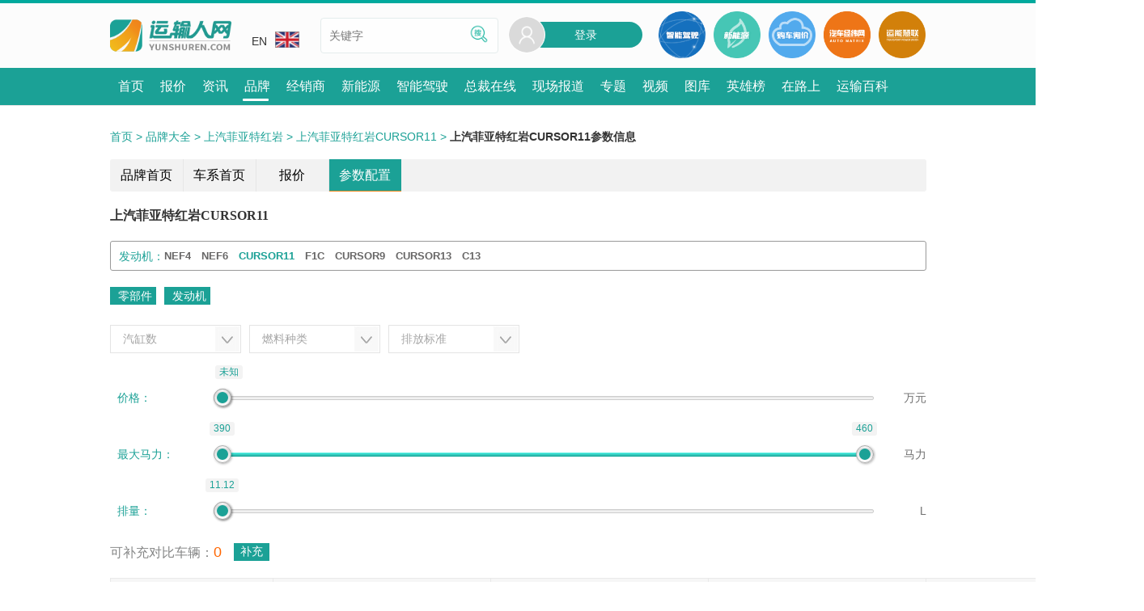

--- FILE ---
content_type: text/html; charset=UTF-8
request_url: https://www.yunshuren.com/parameter_compare-xl_1645-yt_58-jyfw_3-cp_17496.html
body_size: 9846
content:
<!DOCTYPE HTML>
<html>
<head>

<meta http-equiv="Pragma" content="no-cache">
<meta http-equiv="Cache-Control" content="no-cache">
<meta http-equiv="Content-Type" content="text/html; charset=utf-8">
<title>「上汽菲亚特红岩CURSOR11」车型参数对比 – 运输人网</title>
<meta name="viewport" content="user-scalable=no, initial-scale=1, maximum-scale=1, minimum-scale=1, width=device-width, height=device-height, target-densitydpi=device-dpi" />
<link rel="canonical" href="https://www.yunshuren.com/parameter_compare-xl_1645-yt_58-jyfw_3-cp_17496.html" />

<meta name="keywords" content="上汽菲亚特红岩CURSOR11车型参数对比" />
<meta name="description" content="「运输人网」上汽菲亚特红岩CURSOR11参数对比页为您提供2026年上汽菲亚特红岩CURSOR11的所有车型详细参数对比信息，包含车型报价、基本信息、发动机信息以及车身配置参数信息。查上汽菲亚特红岩CURSOR11的车型参数信息，就上运输人网！" />
<meta name="applicable-device" content="pc,mobile">
<meta http-equiv="X-UA-Compatible" content="IE=edge,chrome=1">
<meta name="MobileOptimized" content="width"/>
<meta name="HandheldFriendly" content="true"/>
<meta name="renderer" content="webkit"/>
<meta http-equiv="Cache-Control" content="no-transform" />
<meta http-equiv="Cache-Control" content="no-siteapp" />
<meta name="format-detection" content="telephone=no" />

<link rel="stylesheet" type="text/css" href="//sa.yunshuren.com/css/common_new-6346.css">
<link rel="stylesheet" type="text/css" href="//sa.yunshuren.com/css/font_set-6346.css">
<link rel="stylesheet" type="text/css" href="//sa.yunshuren.com/css/fixed_dialog-6346.css">
<link rel="stylesheet" type="text/css" href="//sa.yunshuren.com/css/general_dialog-6346.css">
<link rel="stylesheet" type="text/css" href="//sa.yunshuren.com/css/imgscale-6346.css">
<link rel="stylesheet" type="text/css" href="//sa.yunshuren.com/css/ysr_header-6346.css">
<link rel="stylesheet" type="text/css" href="//sa.yunshuren.com/css/common_page_style-6346.css">
<link rel="stylesheet" type="text/css" href="//sa.yunshuren.com/css/common_tab-6346.css">
<link rel="stylesheet" type="text/css" href="//sa.yunshuren.com/is/css/register_info-6346.css">
<link rel="stylesheet" type="text/css" href="//sa.yunshuren.com/is/css/login-6346.css">
<link rel="stylesheet" type="text/css" href="//sa.yunshuren.com/css/search_kw_type-6346.css">
<link rel="stylesheet" type="text/css" href="//sa.yunshuren.com/font/iconfont-6346.css">
<link rel="stylesheet" type="text/css" href="//sa.yunshuren.com/css/libs/common_style-6346.css" />
<script type="text/javascript">
	var global_info = {
		yun_domain:"p.yunshuren.com",
		cdn_pub_domain: "papu.yunshuren.com",
		cdn_pro_domain: "papr.yunshuren.com",
		main_domain:"www.yunshuren.com",
		icon57:"",
		icon72:"",
		icon114:"",
		icon144:"",
		union_product_host:"union.yunshuren.com",
		herocard_domain:"hero.yunshuren.com",
		is_product_host:"is.yunshuren.com",
		cdn_pub_domain: "papu.yunshuren.com",
		cdn_pro_domain: "papr.yunshuren.com",
		oauth_force_reg:1
	}
	var global_config = {};
	global_config.ysr_class_name = "ysr_site";
	global_config.brand_id = "";
	global_config.range_id = "";
	global_config.phylum_id = "";
	var global_wx_web_id = 'wx8bd44d46a59eb4a5';
</script>
<script type="text/javascript" src="//sa.yunshuren.com/js/jquery.min.js"></script>
<script type="text/javascript" src="//sa.yunshuren.com/js/common-6346.js"></script>
<script type="text/javascript" src="//sa.yunshuren.com/js/header_phone-6346.js"></script>
<script type="text/javascript" src="//sa.yunshuren.com/js/foot-6346.js"></script>
<script type="text/javascript" src="//sa.yunshuren.com/js/user_agent-6346.js"></script>
<script type="text/javascript" src="//sa.yunshuren.com/js/scroll-6346.js"></script>
<link rel="stylesheet" type="text/css" href="//sa.yunshuren.com/css/fixed_dialog-6346.css">
<script type="text/javascript" src="//sa.yunshuren.com/js/brand/brand_compare_fix.js/js/back_top_btn.js/js/header_phone.js/js/foot.js/js/scroll.js/js/img_compress.js/js/general_dialog-6346.js" defer></script>
<script type="text/javascript" src="//sa.yunshuren.com/js/img_compress-6346.js"></script>
<script type="text/javascript" src="//sa.yunshuren.com/js/general_dialog-6346.js"></script>
<link rel="stylesheet" type="text/css" href="//sa.yunshuren.com/is/css/register_info-6346.css">
<link rel="stylesheet" type="text/css" href="//sa.yunshuren.com/is/css/login-6346.css">
<script>
var _hmt = _hmt || [];
(function() {
  var hm = document.createElement("script");
  hm.src = "https://hm.baidu.com/hm.js?4e8fc4274ae629dedddffbf8e1bf7ec1";
  var s = document.getElementsByTagName("script")[0]; 
  s.parentNode.insertBefore(hm, s);
})();
</script>

<script>
(function(){
var el = document.createElement("script");
el.src = "https://sf1-scmcdn-tos.pstatp.com/goofy/ttzz/push.js?37f89e2da06c4e704c718f9df2de17b1ef97c5333ffe92d4b00bbb7ea6d18ad4c370802b879ac3127030b4026d1c35f23858c5371c5bd238a1f649cf9cd3f980adfaca851fbf1ef39cfc621428d60394";
el.id = "ttzz";
var s = document.getElementsByTagName("script")[0];
s.parentNode.insertBefore(el, s);
})(window)
</script>

<script type="text/javascript">
	global_config = {
		ysr_class_name:"ysr_site",
		hide_flag:"1",
		show_compare:1
	}
	var compare_product_count = "0";
	var vernier_num = "20";
	var product_id = "17496";
	var phylum_id = "3";
	var category_id = "58";
	var range_id = "1645";
	var category_item_json = "[{\"item_id\":\"74\",\"item_show_id\":\"74\",\"unit\":\"\\u9a6c\\u529b\",\"step\":\"10\",\"range_flag\":1,\"min_74\":390,\"max_74\":460,\"item_name\":\"\\u6700\\u5927\\u9a6c\\u529b\",\"item_list_new\":[],\"item_list\":[]},{\"item_id\":\"68\",\"item_show_id\":\"68\",\"unit\":\"\",\"step\":\"\",\"range_flag\":0,\"item_arr\":[[{\"3407\":\"2\"},{\"3408\":\"3\"},{\"3409\":\"4\"},{\"3410\":\"5\"},{\"3411\":\"6\"},{\"3412\":\"8\"},{\"3413\":\"10\"},{\"3414\":\"12\"},{\"3415\":\"16\"},{\"3416\":\"18\"}]],\"item_name\":\"\\u6c7d\\u7f38\\u6570\",\"item_list_new\":{\"3411\":{\"title\":\"6\",\"id\":3411}},\"item_list\":{\"3411\":{\"title\":\"6\",\"id\":3411,\"right_id\":3411}}},{\"item_id\":\"69\",\"item_show_id\":\"69\",\"unit\":\"\",\"step\":\"\",\"range_flag\":0,\"item_arr\":[[{\"37\":\"\\u67f4\\u6cb9\"},{\"38\":\"\\u6c7d\\u6cb9\"},{\"79\":\"\\u67f4\\u6cb9\\/\\u6c7d\\u6cb9\"},{\"39\":\"\\u5929\\u7136\\u6c14(LNG\\/CNG)\"},{\"40\":\"\\u6cb9\\u6c14\\u6df7\\u5408\"},{\"41\":\"\\u7eaf\\u7535\\u52a8\"},{\"42\":\"\\u6cb9\\u7535\\u6df7\\u5408\"},{\"332\":\"\\u7532\\u9187\"},{\"3015\":\"\\u7535\\u52a8\"},{\"3016\":\"\\u6cb9\\u6c14\\u6df7\\u5408(\\u6c7d\\u6cb9)\"},{\"3017\":\"\\u6cb9\\u6c14\\u6df7\\u5408(\\u67f4\\u6cb9)\"},{\"3018\":\"\\u6c22\\u6c14\"}]],\"item_name\":\"\\u71c3\\u6599\\u79cd\\u7c7b\",\"item_list_new\":{\"37\":{\"title\":\"\\u67f4\\u6cb9\",\"id\":37}},\"item_list\":{\"37\":{\"title\":\"\\u67f4\\u6cb9\",\"id\":37,\"right_id\":37}}},{\"item_id\":\"70\",\"item_show_id\":\"70\",\"unit\":\"L\",\"step\":\"0.5\",\"range_flag\":1,\"min_70\":11.12,\"max_70\":11.12,\"item_name\":\"\\u6392\\u91cf\",\"item_list_new\":[],\"item_list\":[]},{\"item_id\":\"71\",\"item_show_id\":\"71\",\"unit\":\"\",\"step\":\"\",\"range_flag\":0,\"item_arr\":[[{\"145\":\"\\u56fd\\u4e09\"},{\"146\":\"\\u56fd\\u56db\"},{\"147\":\"\\u56fd\\u4e94\"},{\"148\":\"\\u56fd\\u516d\"},{\"331\":\"\\u4eac\\u4e94\"},{\"3041\":\"\\u56fd\\u4e00\"},{\"3042\":\"\\u56fd\\u4e8c\"},{\"3043\":\"\\u4eac\\u56db\"},{\"3044\":\"\\u4eac\\u516d\"},{\"3521\":\"\\u56fd\\u516db\"}]],\"item_name\":\"\\u6392\\u653e\\u6807\\u51c6\",\"item_list_new\":{\"147\":{\"title\":\"\\u56fd\\u4e94\",\"id\":147},\"148\":{\"title\":\"\\u56fd\\u516d\",\"id\":148}},\"item_list\":{\"147\":{\"title\":\"\\u56fd\\u4e94\",\"id\":147,\"right_id\":147},\"148\":{\"title\":\"\\u56fd\\u516d\",\"id\":148,\"right_id\":148}}}]";
	var check_value_json = "{\"column_min_74\":\"\",\"column_max_74\":\"\",\"column_68\":\"\",\"column_69\":\"\",\"column_min_70\":\"\",\"column_max_70\":\"\",\"column_71\":\"\"}";
</script>
<link rel="stylesheet" type="text/css" href="//sa.yunshuren.com/css/brand/ion.rangeSlider-6346.css">
<link rel="stylesheet" type="text/css" href="//sa.yunshuren.com/css/brand/ion.rangeSlider.skinHTML5-6346.css">
<link rel="stylesheet" type="text/css" href="//sa.yunshuren.com/is/css/login-6346.css">
<link rel="stylesheet" type="text/css" href="//sa.yunshuren.com/css/brand/brand_common-6346.css">
<link rel="stylesheet" type="text/css" href="//sa.yunshuren.com/css/brand/choose_search_condition_dialog-6346.css">
<link rel="stylesheet" type="text/css" href="//sa.yunshuren.com/css/brand/brand_compare_fix-6346.css">
<link rel="stylesheet" type="text/css" href="//sa.yunshuren.com/css/brand/brand_search_style-6346.css">
<link rel="stylesheet" type="text/css" href="//sa.yunshuren.com/css/brand/dialog_box_mobile-6346.css">
<link rel="stylesheet" type="text/css" href="//sa.yunshuren.com/css/brand/brand_group_index-6346.css">
<link rel="stylesheet" type="text/css" href="//sa.yunshuren.com/css/brand/brand_company_page-6346.css">
<link rel="stylesheet" type="text/css" href="//sa.yunshuren.com/css/brand/brand_compare-6346.css">
<link rel="stylesheet" type="text/css" href="//sa.yunshuren.com/css/brand/brand_compare_add-6346.css">
<link rel="stylesheet" type="text/css" href="//sa.yunshuren.com/css/general_dialog-6346.css">
<link rel="stylesheet" type="text/css" href="//sa.yunshuren.com/css/brand/brand/brand_nav-6346.css">
<link rel="stylesheet" type="text/css" href="//sa.yunshuren.com/css/brand/brand/brand_title_range-6346.css">

<!--[if IE]>
	<link rel="stylesheet" type="text/css" href="//sa.yunshuren.com/css/login_ie7-6346.css">
<![endif]-->
<script type="text/javascript" src="//sa.yunshuren.com/js/brand/ion.rangeSlider-6346.js"></script>
<script type="text/javascript" src="//sa.yunshuren.com/js/tools-6346.js"></script>
<script type="text/javascript" src="//sa.yunshuren.com/js/general_dialog-6346.js"></script>
<script type="text/javascript" src="//sa.yunshuren.com/is/js/login_plugin-6346.js"></script>
<script type="text/javascript" src="//sa.yunshuren.com/js/brand/brand_group_index-6346.js"></script>
<script type="text/javascript" src="//sa.yunshuren.com/js/brand/brand_company_index-6346.js"></script>
<script type="text/javascript" src="//sa.yunshuren.com/js/brand/brand_compare_fix-6346.js"></script>
<script type="text/javascript" src="//sa.yunshuren.com/js/brand/tips_move-6346.js"></script>
<script type="text/javascript" src="//sa.yunshuren.com/js/brand/parameter_compare-6346.js"></script>
<script type="text/javascript" src="//sa.yunshuren.com/js/brand/brand_common-6346.js"></script>
<script type="text/javascript" src="//sa.yunshuren.com/js/brand/brand_nav-6346.js"></script>
<link rel="stylesheet" href="//sa.yunshuren.com/css/brand/bottom_tab-6346.css" />
<script src="//sa.yunshuren.com/js/swiper.min-6346.js"></script>
<link rel="stylesheet" href="//sa.yunshuren.com/css/swiper.min-6346.css" />
<script src="//sa.yunshuren.com/js/brand/brand_bottom-6346.js"></script>
<script type="text/javascript" src="//res.wx.qq.com/open/js/jweixin-1.0.0.js" defer></script>
<script type="text/javascript" src="//sa.yunshuren.com/js/wx_share_common-6346.js" defer></script>
<script type="text/javascript">
var global_share_liveshow_id = "0";
var global_share_on_the_way_id = "0";
var global_wx_app_id = "wxaf48f6d6d1a11d3a";
var imgUrl = "https://papu.yunshuren.com/images/mm_share_1.jpg";
//alert($("#article_content").find("img")[0].src);
var lineLink = "";
if('' == lineLink) lineLink = window.location.href;
var descContent = "买车找车、车型对比、车系点评尽在运输人卡车品牌大全";
var shareTitle = 'CURSOR11车型参数对比_运输人网';
var shareTimeLineTitle = 'CURSOR11车型参数对比_运输人网';
if(-1 != navigator.userAgent.indexOf("MicroMessenger")){
	(function() {
	    if (typeof WeixinJSBridge == "object" && typeof WeixinJSBridge.invoke == "function") {
	        handleFontSize();
	    } else {
	        document.addEventListener("WeixinJSBridgeReady", handleFontSize, false);
	    }
	    function handleFontSize() {
	        // 设置网页字体为默认大小
	        WeixinJSBridge.invoke('setFontSizeCallback', { 'fontSize' : 0 });
	        // 重写设置网页字体大小的事件
	        WeixinJSBridge.on('menu:setfont', function() {
	            WeixinJSBridge.invoke('setFontSizeCallback', { 'fontSize' : 0 });
	        });
	    }
	})();
	$(document).ready(function(){
		wx_share_common();
	});
}
</script>

</head>
<body class="ali">
							<div class="dialog_box choose_condition" id="condition_item_div_68">
		<div class="return_bg" id="condition_item_return_68"></div>
		<div class="dialog_content" id="condition_item_area_68">
			<div class="dialog_return_back" id="condition_item_back_68">
				<a href="javascript:;">
					<img src="//papu.yunshuren.com/images/brand/user_ico2.png">
					<span>返回</span>
				</a>
			</div>
			<div class="dialog_content_box">
									<a href="javascript:;" class="dialog_content_item item_select" item_id="68" item_value="3411">6</a>
							</div>
		</div>
	</div>
					<div class="dialog_box choose_condition" id="condition_item_div_69">
		<div class="return_bg" id="condition_item_return_69"></div>
		<div class="dialog_content" id="condition_item_area_69">
			<div class="dialog_return_back" id="condition_item_back_69">
				<a href="javascript:;">
					<img src="//papu.yunshuren.com/images/brand/user_ico2.png">
					<span>返回</span>
				</a>
			</div>
			<div class="dialog_content_box">
									<a href="javascript:;" class="dialog_content_item item_select" item_id="69" item_value="37">柴油</a>
							</div>
		</div>
	</div>
								<div class="dialog_box choose_condition" id="condition_item_div_71">
		<div class="return_bg" id="condition_item_return_71"></div>
		<div class="dialog_content" id="condition_item_area_71">
			<div class="dialog_return_back" id="condition_item_back_71">
				<a href="javascript:;">
					<img src="//papu.yunshuren.com/images/brand/user_ico2.png">
					<span>返回</span>
				</a>
			</div>
			<div class="dialog_content_box">
									<a href="javascript:;" class="dialog_content_item item_select" item_id="71" item_value="147">国五</a>
									<a href="javascript:;" class="dialog_content_item item_select" item_id="71" item_value="148">国六</a>
							</div>
		</div>
	</div>
										<div class="dialog_box dialog_box_74">
		<div class="dialog_box_return_bg return_btn_dialog"></div>
		<div class="dialog_box_content half_content_height dir_top">
			<div class="dialog_box_return_title ">
				<a href="javascript:;" class="return_btn_dialog">
					<img src="//papu.yunshuren.com/images/brand/mob_return.png" alt="">
					<span>返回</span>
				</a>
			</div>
			<div class="dialog_box_content_area dialog_show">
				<div class="dialog_box_title">最大马力：( 马力 )</div>
				<div class="dialog_range_item">
					<input type="text" id="mob_column_74" class="" min="390" max="460" range_step="10">
				</div>
				<div class="dialog_box_btn">
					<a href="javascript:;" class="dialog_box_btn_item bg_green submit_item_btn" item_id="74">确定</a>
					<a href="javascript:;" class="dialog_box_btn_item bg_gray return_btn_dialog">取消</a>
				</div>
			</div>
		</div>

	</div>
																							<div class="dialog_box dialog_box_70">
		<div class="dialog_box_return_bg return_btn_dialog"></div>
		<div class="dialog_box_content half_content_height dir_top">
			<div class="dialog_box_return_title ">
				<a href="javascript:;" class="return_btn_dialog">
					<img src="//papu.yunshuren.com/images/brand/mob_return.png" alt="">
					<span>返回</span>
				</a>
			</div>
			<div class="dialog_box_content_area dialog_show">
				<div class="dialog_box_title">排量：( L )</div>
				<div class="dialog_range_item">
					<input type="text" id="mob_column_70" class="" min="11.12" max="11.12" range_step="0.5">
				</div>
				<div class="dialog_box_btn">
					<a href="javascript:;" class="dialog_box_btn_item bg_green submit_item_btn" item_id="70">确定</a>
					<a href="javascript:;" class="dialog_box_btn_item bg_gray return_btn_dialog">取消</a>
				</div>
			</div>
		</div>

	</div>
										<div class="dialog_box dialog_box_price">
		<div class="dialog_box_return_bg return_btn_dialog"></div>
		<div class="dialog_box_content half_content_height dir_top">
			<div class="dialog_box_return_title ">
				<a href="javascript:;" class="return_btn_dialog">
					<img src="//papu.yunshuren.com/images/brand/mob_return.png" alt="">
					<span>返回</span>
				</a>
			</div>
			<div class="dialog_box_content_area dialog_show">
				<div class="dialog_box_title">价格：( 万元 )</div>
				<div class="dialog_range_item">
					<input type="text" id="mob_column_price" class="" min="0" max="0" range_step="1">
				</div>
				<div class="dialog_box_btn">
					<a href="javascript:;" class="dialog_box_btn_item bg_green submit_item_btn" item_id="price">确定</a>
					<a href="javascript:;" class="dialog_box_btn_item bg_gray return_btn_dialog">取消</a>
				</div>
			</div>
		</div>

	</div>
	<div class="dialog_box choose_condition" id="catgory_list_dialog_box" style="display: none;">
	<div class="return_bg"></div>
	<div class="dialog_content">
		<div class="dialog_return_back">
			<a href="javascript:;">
				<img src="//papu.yunshuren.com/images/brand/user_ico2.png" alt="返回" loading="lazy">
				<span>返回</span>
			</a>
		</div>
		<div class="dialog_content_box">

		</div>
	</div>
</div>

	<div class="menu_list animated bounceInRight" style="display:none;">
	<div class="close_menu">
		<img loading="lazy"  src="//papu.yunshuren.com/images/user_ico26_hover.png" alt="">
	</div>
    <div class="menu_list_title">选择您要进入的频道</div>
	<div class="menu_list_catalog">
    		<div class="menu_list_catalog_item"><a href="//www.yunshuren.com"  target="_blank">首页</a></div>
    		<div class="menu_list_catalog_item"><a href="/baojia/"  target="_blank">报价</a></div>
    		<div class="menu_list_catalog_item"><a href="/news/"  target="_blank">资讯</a></div>
    		<div class="menu_list_catalog_item"><a href="/brand/"  target="_blank">品牌</a></div>
    		<div class="menu_list_catalog_item"><a href="/dealer/"  target="_blank">经销商</a></div>
    		<div class="menu_list_catalog_item"><a href="https://xnycv.yunshuren.com"  target="_blank">新能源</a></div>
    		<div class="menu_list_catalog_item"><a href="https://znjscv.yunshuren.com"  target="_blank">智能驾驶</a></div>
    		<div class="menu_list_catalog_item"><a href="/ceo/"  target="_blank">总裁在线</a></div>
    		<div class="menu_list_catalog_item"><a href="/liveshow_list.html"  target="_blank">现场报道</a></div>
    		<div class="menu_list_catalog_item"><a href="/topic/"  target="_blank">专题</a></div>
    		<div class="menu_list_catalog_item"><a href="/video/"  target="_blank">视频</a></div>
    		<div class="menu_list_catalog_item"><a href="/galary/"  target="_blank">图库</a></div>
    		<div class="menu_list_catalog_item"><a href="/heroes/" rel="nofollow" target="_blank">英雄榜</a></div>
    		<div class="menu_list_catalog_item"><a href="/on_the_way_list.html" rel="nofollow" target="_blank">在路上</a></div>
    		<div class="menu_list_catalog_item"><a href="/baike.html"  target="_blank">运输百科</a></div>
    	</div>
	<div class="menu_list_title">运输人服务</div>
	<div class="menu_list_serive">
		<div class="menu_list_serive_item"><a href="/about-us.html" target="_blank">关于我们</a></div>
		<div class="menu_list_serive_item"><a href="/link-us.html" target="_blank">联系我们</a></div>
		<div class="menu_list_serive_item"><a href="/join-us.html" target="_blank">加入我们</a></div>
		<div class="menu_list_serive_item"><a href="/feed-book.html" target="_blank">意见反馈</a></div>
	</div>
	<!--中英文切换-->
	<div class="menu_list_title">语言切换</div>
	<div class="menu_list_language">
		<div class="menu_list_language_item">
			<a href="//www.yunshuren.com" class="menu_list_language_item_show" target="_blank"><img loading="lazy"  src="//papu.yunshuren.com/images/cn.jpg">CN</a>
		</div>
		<div class="menu_list_language_item">
			<a href="//en.yunshuren.com" target="_blank"><img loading="lazy"  src="//papu.yunshuren.com/images/en.jpg">EN</a>
		</div>
	</div>
	<!--中英文切换-->
	<div class="menu_list_title">其他站点</div>
	<div class="header_other_link_list">
		<a href="http://www.qichejingwei.com/" target="_blank" class="other_link_item">
			<img loading="lazy"  src="//papu.yunshuren.com/images/qichejingwei.png" alt="汽车经纬网">
		</a>
		<a href="https://union.yunshuren.com" target="_blank" class="other_link_item">
			<img loading="lazy"  src="//papu.yunshuren.com/images/union.png" alt="运能联盟">
		</a>
	</div>
</div>
<a href="#" name="topBtn" title="top btn"></a>
<div class="header_container">
    <div class="header">
        <div class="header_top_line"></div>
        <div class="header_center_cnt">
            <div class="header_center_back">
                <img loading="lazy"  src="//papu.yunshuren.com/images/header_back.png" alt="">
            </div>
            <div class="logo_area">
                <a href="//www.yunshuren.com" class="logo" title="运输人网" target="_blank">
                    <img loading="lazy"  src="//papu.yunshuren.com/images/web_logo.png" class="img_width" alt="运输人网">
                </a>
            </div>

            <div class="header_middle">
                <div class="edition">
                    <div>
                        <a href="//en.yunshuren.com" class="edition_hover" target="_blank">EN<img loading="lazy"  src="//papu.yunshuren.com/images/en.jpg" class="edition_img"></a>
                    </div>
                    <ul class="edition_children" style="display: none">
                        <li>
                            <a href="//www.yunshuren.com" class="edition_hover" target="_blank">CN<img loading="lazy"  src="//papu.yunshuren.com/images/cn.jpg" class="edition_img"></a>
                        </li>
                    </ul>
                </div>
                <div class="search_area">
                    <input type="text" class="search_input" name="keyword" placeholder="关键字" value="">
                    <a href="javascript:void(0);" class="search_sumit" >
                        <img loading="lazy"  src="//papu.yunshuren.com/images/search_word_icon.png">
                    </a>
                </div>
            </div>
            <div class="header_right">
                <div class="sign_in" id="pc_head">
                    <div style="position:relative">
						<div class="sign_in_sexbg">
							<img loading="lazy"  src="//papu.yunshuren.com/images/user_avatar_default.png" alt="登录"/>
						</div>
						<a href="/login-u_1.html" class="sign_in_bg">登录</a>
					</div>
                </div>
                <a href="https://znjscv.yunshuren.com" target="_blank" class="header_other_link">
                    <img loading="lazy"  src="//papu.yunshuren.com/images/nav_smart.png" alt="智能网联">
                </a>
                <a href="https://xnycv.yunshuren.com" target="_blank" class="header_other_link">
                    <img loading="lazy"  src="//papu.yunshuren.com/images/nav_ne.png" alt="新能源">
                </a>
                <a href="/product_wantbuy----.html" target="_blank" class="header_other_link" rel="nofollow">
                    <img loading="lazy"  src="//papu.yunshuren.com/images/nav_buy.png" alt="购车询价">
                </a>
                <a href="http://www.qichejingwei.com" target="_blank" class="header_other_link">
                    <img loading="lazy"  src="//papu.yunshuren.com/images/nav_car.png" alt="汽车经纬网">
                </a>
                <a href="//union.yunshuren.com" target="_blank" class="header_other_link">
                    <img loading="lazy"  src="//papu.yunshuren.com/images/nav_union.png" alt="运能联盟">
                </a>
                <div class="mobile_header_menu">
                    <img loading="lazy"  src="//papu.yunshuren.com/images/mob_header_menu.png" alt="登录">
                </div>
                <a href="/login-u_1.html" class="mob_ysr_login" title="登录">
                    <i class="iconfont icon-login"></i>
                    <img loading="lazy"  class="user_img_btn" style="display: none" src="//papu.yunshuren.com/images/user_avatar_default.png" >
                </a>


            </div>

            <div class="mob_search_block search_sumit">
                <!-- 删除i标签修改为新的图片 -->
                <img loading="lazy"  src="//papu.yunshuren.com/images/search.png" alt="">
                <span>搜索</span>
            </div>
        </div>
        <div class="header_nav">
            <nav class="header_nav_ul">
                                <a href="//www.yunshuren.com"  title="首页"  target="_blank"><span class="header_nav_li_text" >首页</span></a>
                                <a href="/baojia/"  title="报价"  target="_blank"><span class="header_nav_li_text" >报价</span></a>
                                <a href="/news/"  title="资讯"  target="_blank"><span class="header_nav_li_text" >资讯</span></a>
                                <a href="/brand/"  title="品牌" moveflag="1" target="_blank"><span class="header_nav_li_text" >品牌</span></a>
                                <a href="/dealer/"  title="经销商"  target="_blank"><span class="header_nav_li_text" >经销商</span></a>
                                <a href="https://xnycv.yunshuren.com"  title="新能源"  target="_blank"><span class="header_nav_li_text" >新能源</span></a>
                                <a href="https://znjscv.yunshuren.com"  title="智能驾驶"  target="_blank"><span class="header_nav_li_text" >智能驾驶</span></a>
                                <a href="/ceo/"  title="总裁在线"  target="_blank"><span class="header_nav_li_text" >总裁在线</span></a>
                                <a href="/liveshow_list.html"  title="现场报道"  target="_blank"><span class="header_nav_li_text" >现场报道</span></a>
                                <a href="/topic/"  title="专题"  target="_blank"><span class="header_nav_li_text" >专题</span></a>
                                <a href="/video/"  title="视频"  target="_blank"><span class="header_nav_li_text" >视频</span></a>
                                <a href="/galary/"  title="图库"  target="_blank"><span class="header_nav_li_text" >图库</span></a>
                                <a href="/heroes/" rel="nofollow" title="英雄榜"  target="_blank"><span class="header_nav_li_text" >英雄榜</span></a>
                                <a href="/on_the_way_list.html" rel="nofollow" title="在路上"  target="_blank"><span class="header_nav_li_text" >在路上</span></a>
                                <a href="/baike.html"  title="运输百科"  target="_blank"><span class="header_nav_li_text" >运输百科</span></a>
                                <div class="menu_cur" style="width: 32px; left: 438.5px; overflow: hidden"></div>
            </nav>
        </div>

    </div>
</div>
<!--搜索弹层-->
<div class="search_box" style="display:none;">
	<div class="search_head_box">
		<div class="search_head_back">
			<a class="search_head_back_btn" target="_blank"><img loading="lazy"  src="//papu.yunshuren.com/images/back_icon_dialog.png"></a>
		</div>
		<form action="/search_box.php" method="get">
			<div class="search_head_input">
				<a class="search_head_input_img" target="_blank"><img loading="lazy"  src="//papu.yunshuren.com/images/search_gray.png"></a>
				<input type="search" value="" name="keyword" placeholder="请录入您要查找的内容">
			</div>
		</form>
		<div class="search_head_cancel"><a href="javascript:;" class="search_head_search_btn">搜索</a></div>
	</div>

	<div class="search_kw_type show_info">
		<a href="javascript:;" type="" class="current info_btn">信息</a>
		<a href="javascript:;" type="1" class="info_tab">资讯</a>
		<a href="javascript:;" type="2" class="info_tab">视频</a>
		<a href="javascript:;" type="7" class="brand_tab_btn">找车</a>
		<a href="javascript:;" title="专题" class="topic_tab_btn" type="6">专题</a>
        <a href="javascript:;" title="直播" class="liveshow_tab_btn" type="5">直播</a>
		<a href="javascript:;" type="8" class="hero_card_tab_btn">经销商</a>
	</div>
</div>
<!--搜索弹层-->

	<input type="hidden" id="login_flag" value="">
	<input type="hidden" id="brand_id" value="242">
	<input type="hidden" id="plus_and_word" value="1">
	<input type="hidden" id="mob_compare_btn_show" value="1">
	<input type="hidden" id="right_btn_no_scroll" value="1">
	<div class="fix_btn ysr_site" style="">

	</div>
	<div class="main">
		<div class="user_path">
			<a href="//www.yunshuren.com/" class="prev_path" title="首页">首页</a><span class="prev_path">&nbsp;&gt;</span>
				<a href="//www.yunshuren.com/brand/" class="prev_path" title="品牌大全">品牌大全</a><span class="prev_path">&nbsp;&gt;</span>
				<a href="https://www.yunshuren.com/brand/sfh.html" class="prev_path" title="上汽菲亚特红岩">上汽菲亚特红岩</a><span class="prev_path">&nbsp;&gt;</span>
				<a href="/series/1645/" class="prev_path" title="上汽菲亚特红岩CURSOR11">上汽菲亚特红岩CURSOR11</a><span class="prev_path">&nbsp;&gt;</span>
				<span class="now_in_path"><strong>上汽菲亚特红岩CURSOR11参数信息</strong></span>
		</div>
		<div class="mob_return_title opacity_top">
			<a href="https://www.yunshuren.com/brand/sfh.html" class="return_btn">
				<img src="//papu.yunshuren.com/images/brand/mob_return.png" alt="">
				<span>返回首页</span>
			</a>
		</div>
		<div class="brand_tab">
	<div class="brand_tab_list">
        <a href="https://www.yunshuren.com/brand/sfh.html" target="_blank" >品牌首页</a>
		<a href="/series/1645/" target="_blank"  title="车系首页" >车系首页</a>
				<a href="/baojia/sfh/" target="_blank">报价</a>
								<a href="/parameter_compare-xl_1645-yt_58-jyfw_3.html" target="_blank" class="current" title="参数配置" >参数配置</a>
									</div>
	<i class="iconfont icon-up"></i>
</div>
		<div class="brand_product_name mob_hide">
			
			<h1>
				上汽菲亚特红岩CURSOR11
			</h1>

		</div>
		<div class="brand_range_list" style="display:block;">
																																																																																																																			<div class="brand_series_item">
		<a href="/brand/cata-242-58.html" class="brand_series_name" category_id="58" target="_blank">发动机：</a>
		<div class="brand_series_info_list">
						<a href="/range-cata-984-58.html" target="_blank" class="brand_series_info" range_id="984"><strong>NEF4</strong></a>
						<a href="/range-cata-986-58.html" target="_blank" class="brand_series_info" range_id="986"><strong>NEF6</strong></a>
						<a href="/range-cata-1645-58.html" target="_blank" class="brand_series_info" range_id="1645"><strong>CURSOR11</strong></a>
						<a href="/range-cata-988-58.html" target="_blank" class="brand_series_info" range_id="988"><strong>F1C</strong></a>
						<a href="/range-cata-987-58.html" target="_blank" class="brand_series_info" range_id="987"><strong>CURSOR9</strong></a>
						<a href="/range-cata-1926-58.html" target="_blank" class="brand_series_info" range_id="1926"><strong>CURSOR13</strong></a>
						<a href="/range-cata-985-58.html" target="_blank" class="brand_series_info" range_id="985"><strong>C13</strong></a>
					</div>
	</div>
																																												</div>
		<div class="group_header opacity_top">
			<div class="group_header">
		<div class="group_name_title">

		<img src="//papu.yunshuren.com/file/watermark.png" img_url="//papr.yunshuren.com/file/14/460/1576034461626.png!fx.phone.mid" img_type="" img_phone_type="" img_pad_type="" class="yun_img img_width brand_company_logo" alt="上汽菲亚特红岩">
		<h1 class="group_name">上汽菲亚特红岩</h1>
	</div>
			<div class="brand_series_list">
		<div class="brand_company_img">
			<a href="https://www.yunshuren.com/brand/sfh.html" target="_blank">
				<img src="//papu.yunshuren.com/file/watermark.png" img_url="//papr.yunshuren.com/file/14/460/1576034461626.png!fx.pc.min" img_type="" img_phone_type="" img_pad_type="" class="yun_img img_width" alt="上汽菲亚特红岩">
			</a>
		</div>
		<div class="brand_company_lists">
			<div class="brand_company_name"><span>上汽菲亚特红岩</span></div>
			<div class="brand_company_lists_box">
																																																																																																																																																																																																																																																																																																																																																																																																																																																																												<div class="brand_series_item">
					<div class="brand_series_name">发动机：</div>
					<div class="brand_series_info_list category_58">
												<a href="/range-cata-984-58.html" target="_blank" class="brand_series_info" title="NEF4"><strong>NEF4</strong></a>
												<a href="/range-cata-986-58.html" target="_blank" class="brand_series_info" title="NEF6"><strong>NEF6</strong></a>
												<a href="/range-cata-1645-58.html" target="_blank" class="brand_series_info" title="CURSOR11"><strong>CURSOR11</strong></a>
												<a href="/range-cata-988-58.html" target="_blank" class="brand_series_info" title="F1C"><strong>F1C</strong></a>
												<a href="/range-cata-987-58.html" target="_blank" class="brand_series_info" title="CURSOR9"><strong>CURSOR9</strong></a>
												<a href="/range-cata-1926-58.html" target="_blank" class="brand_series_info" title="CURSOR13"><strong>CURSOR13</strong></a>
												<a href="/range-cata-985-58.html" target="_blank" class="brand_series_info" title="C13"><strong>C13</strong></a>
											</div>
				</div>
																																																																																																																																																																																			</div>
			<div class="hide_height"></div>
		</div>
		<div class="fold_series" style="display: none;">
			<img src="//papu.yunshuren.com/images/brand/fold_down.png">
			<span>全部</span>
		</div>
	</div>
			<div class="mob_company_tab">
		<div class="mob_company_tab_left">
			<div class="mob_company_tab_left_area">
																																																																																																																																																																																																																																																																																																																																																																																																																																																																												<a href="javascript:;" class="brand_top_category_mob_list" category_id="58">发动机</a>
																																																																																																																																																																																			</div>
		</div>
		<a href="javascript:;" class="mob_company_tab_down table_btn" style="display: none;" title="展开">
			<img src="//papu.yunshuren.com/images/brand/down.png" alt="展开">
		</a>
	</div>
	</div>


		</div>
		<form action="/parameter_compare.php" method="get" id="submit_form" class="opacity_top">
		<input type="hidden" name="range_id" id="range_id" value="1645">
		<input type="hidden" name="use_id" id="use_id" value="58">
		<input type="hidden" name="phylum_id" id="phylum_id" value="3">
		<input type="hidden" name="product_id" id="product_id" value="17496">
		<input type="hidden" name="group_key_id" id="group_key_id" value="">
		<input type="hidden" name="product_para_colume_num" id="product_para_colume_num" value="">
		<input type="hidden" id="price_unit_flag" name="price_unit_flag" value="1">
		<div class="filtrate_condition" id="free_compare_phylum_category_condition_area">
						<div class="filtrate_item">
				<span>零部件</span>
			</div>
									<div class="filtrate_item">
				<span>发动机</span>
			</div>
					</div>
		<div class="compare_condition" id="param_select_line">
									<input type="hidden" class="item_id_list" value="74" range_flag="1">
												<input type="hidden" class="item_id_list" value="68" range_flag="0">
						<input type="hidden" name="column_68" id="column_68" value="">
			<div class="select_item">
				<img src="//papu.yunshuren.com/images/brand/select.jpg" class="select_ico">
				<div id="column_select_68_name" class="select_text"></div>
				<select id="column_select_68">
					<option value="">汽缸数</option>
										<option value="3411" >6</option>
									</select>
			</div>
												<input type="hidden" class="item_id_list" value="69" range_flag="0">
						<input type="hidden" name="column_69" id="column_69" value="">
			<div class="select_item">
				<img src="//papu.yunshuren.com/images/brand/select.jpg" class="select_ico">
				<div id="column_select_69_name" class="select_text"></div>
				<select id="column_select_69">
					<option value="">燃料种类</option>
										<option value="37" >柴油</option>
									</select>
			</div>
												<input type="hidden" class="item_id_list" value="70" range_flag="1">
												<input type="hidden" class="item_id_list" value="71" range_flag="0">
						<input type="hidden" name="column_71" id="column_71" value="">
			<div class="select_item">
				<img src="//papu.yunshuren.com/images/brand/select.jpg" class="select_ico">
				<div id="column_select_71_name" class="select_text"></div>
				<select id="column_select_71">
					<option value="">排放标准</option>
										<option value="147" >国五</option>
										<option value="148" >国六</option>
									</select>
			</div>
								</div>
		<div class="compare_condition">
			<div class="precise_condition_item range_condition">
				<span class="precise_condition_title">
					价格：
				</span>
				<input type="hidden" name="column_min_price" id="column_min_price" value="">
				<input type="hidden" name="column_max_price" id="column_max_price" value="">
				<div class="precise_condition_item_info">
					<span class="range_unit">万元</span>
					<div class="range_mode">
						<input class="range_slider" id="price" min="0" max="0" range_step="1">
					</div>
				</div>
			</div>
																					<input type="hidden" class="item_id_list" value="74" range_flag="1">
						<input type="hidden" name="column_min_74" id="column_min_74" value="">
			<input type="hidden" name="column_max_74" id="column_max_74" value="">
			<div class="precise_condition_item range_condition">
				<span class="precise_condition_title">
					最大马力：
				</span>
				<div class="precise_condition_item_info">
					<span class="range_unit">马力</span>
					<div class="range_mode">
						<input class="range_slider" id="column_range_74" min="390" max="460" range_step="10">
					</div>
				</div>
			</div>
																								<input type="hidden" class="item_id_list" value="68" range_flag="0">
																								<input type="hidden" class="item_id_list" value="69" range_flag="0">
																								<input type="hidden" class="item_id_list" value="70" range_flag="1">
						<input type="hidden" name="column_min_70" id="column_min_70" value="">
			<input type="hidden" name="column_max_70" id="column_max_70" value="">
			<div class="precise_condition_item range_condition">
				<span class="precise_condition_title">
					排量：
				</span>
				<div class="precise_condition_item_info">
					<span class="range_unit">L</span>
					<div class="range_mode">
						<input class="range_slider" id="column_range_70" min="11.12" max="11.12" range_step="0.5">
					</div>
				</div>
			</div>
																								<input type="hidden" class="item_id_list" value="71" range_flag="0">
								</div>
		<div class="filtrate_condition filtrate_condition_right">
			<div class="replenish_item replenish_item_text">
				<span>可补充对比车辆：<span class="replenish_num">0</span></span>
			</div>
			<div class="replenish_item replenish_item_btn">
				<span>补充</span>
			</div>
		</div>
		<div class="mob_condition_area">
			<div class="mob_condition">
								<div class="condition_item mob_range_condition_item" item_id="74">最大马力</div>
								<div class="condition_item mob_condition_item" item_id="68">汽缸数</div>
								<div class="condition_item mob_condition_item" item_id="69">燃料种类</div>
								<div class="condition_item mob_range_condition_item" item_id="70">排量</div>
								<div class="condition_item mob_condition_item" item_id="71">排放标准</div>
								<div class="condition_item mob_range_condition_item" item_id="price">价格</div>
			</div>
			<div class="fold_condition">
				<a href="javascript:;">
					<span>筛选条件</span>
					<img src="//papu.yunshuren.com/images/brand/down.png">
				</a>
			</div>
		</div>
		</form>
		<div class="compare_box">
			<div class="fix_table_box">
				<table class="table_mob_fix">
				</table>
			</div>
			<div class="compare_content">
				<table class="compare_table" style=word-break:break-all>
					<thead>
						<tr id="product_name_td">
							<td class="compare_header_title">
								<div class="compare_list_title compare_parameter_item_box">
									<div class="compare_show_btn hide_null_btn"><img src="//papu.yunshuren.com/images/brand/check_out.png"><span>隐藏暂无</span></div>
									<div class="compare_show_btn show_diff_btn"><img src="//papu.yunshuren.com/images/brand/check_out.png"><span>只看不同</span></div>
								</div>
							</td>
														<td class="compare_parameter_item parameter_data_list product_each_td">
								<div class="compare_parameter_item_box">
									<img class="close_compare_item" src="//papu.yunshuren.com/images/brand/user_ico3.png" product_id="17496">
									<div class="td_content">
										<a href="/product-17496.html" target="_blank" class="link_name checked">上菲红 科索Cursor11 C11.460 发动机 国六</a>
									</div>
									<div class="td_tools">
										<a href="javascript:;" class="btn add_compare_click" product_id="17496">+对比</a>
									</div>
								</div>
							</td>
														<td class="compare_parameter_item parameter_data_list product_each_td">
								<div class="compare_parameter_item_box">
									<img class="close_compare_item" src="//papu.yunshuren.com/images/brand/user_ico3.png" product_id="17491">
									<div class="td_content">
										<a href="/product-17491.html" target="_blank" class="link_name">上菲红 科索Cursor11 C11.400 发动机 国六</a>
									</div>
									<div class="td_tools">
										<a href="javascript:;" class="btn add_compare_click" product_id="17491">+对比</a>
									</div>
								</div>
							</td>
														<td class="compare_parameter_item parameter_data_list product_each_td">
								<div class="compare_parameter_item_box">
									<img class="close_compare_item" src="//papu.yunshuren.com/images/brand/user_ico3.png" product_id="14250">
									<div class="td_content">
										<a href="/product-14250.html" target="_blank" class="link_name">上菲红 科索Cursor11 C11 43E5 国五 发动机</a>
									</div>
									<div class="td_tools">
										<a href="javascript:;" class="btn add_compare_click" product_id="14250">+对比</a>
									</div>
								</div>
							</td>
														<td class="compare_parameter_item parameter_data_list product_each_td">
								<div class="compare_parameter_item_box">
									<img class="close_compare_item" src="//papu.yunshuren.com/images/brand/user_ico3.png" product_id="14249">
									<div class="td_content">
										<a href="/product-14249.html" target="_blank" class="link_name">上菲红 科索Cursor11 C11 39E5 国五 发动机</a>
									</div>
									<div class="td_tools">
										<a href="javascript:;" class="btn add_compare_click" product_id="14249">+对比</a>
									</div>
								</div>
							</td>
													</tr>
					</thead>
				<tbody id="product_info_data">
					<!-- 报价  -->
					<tr class="parameter_tr_list" id="product_price_td">
						<td class="compare_header_title">
							<div class="compare_list_title compare_parameter_item_box">
								<span>厂商指导价：</span>
							</div>
						</td>
												<td class="compare_parameter_item">
							<div class="compare_parameter_item_box same_td_17496">
								<span class="red_color">暂无报价</span>
							</div>
						</td>
												<td class="compare_parameter_item">
							<div class="compare_parameter_item_box same_td_17491">
								<span class="red_color">暂无报价</span>
							</div>
						</td>
												<td class="compare_parameter_item">
							<div class="compare_parameter_item_box same_td_14250">
								<span class="red_color">暂无报价</span>
							</div>
						</td>
												<td class="compare_parameter_item">
							<div class="compare_parameter_item_box same_td_14249">
								<span class="red_color">暂无报价</span>
							</div>
						</td>
											</tr>
					<!-- 买车  -->
					<tr class="parameter_tr_list" id="product_wantbuy_td">
						<td class="compare_header_title">
							<div class="compare_list_title compare_parameter_item_box">
								<span>询底价：</span>
							</div>
						</td>
												<td class="compare_parameter_item">
							<div  class="compare_parameter_item_box same_td_17496">
								<div class="td_tools">
									<a href="/product_wantbuy-242-1645-17496.html" target="_blank" class="btn" rel="nofollow">买车</a>
								</div>
							</div>
						</td>
												<td class="compare_parameter_item">
							<div  class="compare_parameter_item_box same_td_17491">
								<div class="td_tools">
									<a href="/product_wantbuy-242-1645-17491.html" target="_blank" class="btn" rel="nofollow">买车</a>
								</div>
							</div>
						</td>
												<td class="compare_parameter_item">
							<div  class="compare_parameter_item_box same_td_14250">
								<div class="td_tools">
									<a href="/product_wantbuy-242-1645-14250.html" target="_blank" class="btn" rel="nofollow">买车</a>
								</div>
							</div>
						</td>
												<td class="compare_parameter_item">
							<div  class="compare_parameter_item_box same_td_14249">
								<div class="td_tools">
									<a href="/product_wantbuy-242-1645-14249.html" target="_blank" class="btn" rel="nofollow">买车</a>
								</div>
							</div>
						</td>
											</tr>
															<tr class="bg_gray data_tr_list category_title_15_each">
						<td class="compare_header_title">
							<div class="compare_list_title compare_parameter_item_box">
								<span class="th_sort">发动机参数</span>
							</div>
						</td>
						<td class="compare_parameter_item null_td category_title_show_list colspan_num" colspan="4">

						</td>
					</tr>
												<tr class="data_tr_list parameter_tr_list category_title_item_67_each">
							<td class="compare_header_title bg_gray">
								<div class="compare_list_title compare_parameter_item_box">
									<span>发动机：</span>
								</div>
							</td>
																					<td class="compare_parameter_item">
								<div  class="compare_parameter_item_box same_td_17496">
									<span>上菲红 科索Cursor11</span>
								</div>
							</td>
														<td class="compare_parameter_item">
								<div  class="compare_parameter_item_box same_td_17491">
									<span>上菲红 科索Cursor11</span>
								</div>
							</td>
														<td class="compare_parameter_item">
								<div  class="compare_parameter_item_box same_td_14250">
									<span>上菲红 C11 43E5</span>
								</div>
							</td>
														<td class="compare_parameter_item">
								<div  class="compare_parameter_item_box same_td_14249">
									<span>上菲红 C11 39E5</span>
								</div>
							</td>
													</tr>
												<tr class="data_tr_list parameter_tr_list category_title_item_68_each">
							<td class="compare_header_title bg_gray">
								<div class="compare_list_title compare_parameter_item_box">
									<span>汽缸数：</span>
								</div>
							</td>
																					<td class="compare_parameter_item">
								<div  class="compare_parameter_item_box same_td_17496">
									<span>6</span>
								</div>
							</td>
														<td class="compare_parameter_item">
								<div  class="compare_parameter_item_box same_td_17491">
									<span>6</span>
								</div>
							</td>
														<td class="compare_parameter_item">
								<div  class="compare_parameter_item_box same_td_14250">
									<span>6</span>
								</div>
							</td>
														<td class="compare_parameter_item">
								<div  class="compare_parameter_item_box same_td_14249">
									<span>6</span>
								</div>
							</td>
													</tr>
												<tr class="data_tr_list parameter_tr_list category_title_item_69_each">
							<td class="compare_header_title bg_gray">
								<div class="compare_list_title compare_parameter_item_box">
									<span>燃料种类：</span>
								</div>
							</td>
																					<td class="compare_parameter_item">
								<div  class="compare_parameter_item_box same_td_17496">
									<span>柴油</span>
								</div>
							</td>
														<td class="compare_parameter_item">
								<div  class="compare_parameter_item_box same_td_17491">
									<span>柴油</span>
								</div>
							</td>
														<td class="compare_parameter_item">
								<div  class="compare_parameter_item_box same_td_14250">
									<span>柴油</span>
								</div>
							</td>
														<td class="compare_parameter_item">
								<div  class="compare_parameter_item_box same_td_14249">
									<span>柴油</span>
								</div>
							</td>
													</tr>
												<tr class="data_tr_list parameter_tr_list category_title_item_70_each">
							<td class="compare_header_title bg_gray">
								<div class="compare_list_title compare_parameter_item_box">
									<span>排量：</span>
								</div>
							</td>
																					<td class="compare_parameter_item">
								<div  class="compare_parameter_item_box same_td_17496">
									<span>11.12L</span>
								</div>
							</td>
														<td class="compare_parameter_item">
								<div  class="compare_parameter_item_box same_td_17491">
									<span>11.12L</span>
								</div>
							</td>
														<td class="compare_parameter_item">
								<div  class="compare_parameter_item_box same_td_14250">
									<span>11.12L</span>
								</div>
							</td>
														<td class="compare_parameter_item">
								<div  class="compare_parameter_item_box same_td_14249">
									<span>11.12L</span>
								</div>
							</td>
													</tr>
												<tr class="data_tr_list parameter_tr_list category_title_item_71_each">
							<td class="compare_header_title bg_gray">
								<div class="compare_list_title compare_parameter_item_box">
									<span>排放标准：</span>
								</div>
							</td>
																					<td class="compare_parameter_item">
								<div  class="compare_parameter_item_box same_td_17496">
									<span>国六</span>
								</div>
							</td>
														<td class="compare_parameter_item">
								<div  class="compare_parameter_item_box same_td_17491">
									<span>国六</span>
								</div>
							</td>
														<td class="compare_parameter_item">
								<div  class="compare_parameter_item_box same_td_14250">
									<span>国五</span>
								</div>
							</td>
														<td class="compare_parameter_item">
								<div  class="compare_parameter_item_box same_td_14249">
									<span>国五</span>
								</div>
							</td>
													</tr>
												<tr class="data_tr_list parameter_tr_list category_title_item_72_each">
							<td class="compare_header_title bg_gray">
								<div class="compare_list_title compare_parameter_item_box">
									<span>最大输出功率：</span>
								</div>
							</td>
																					<td class="compare_parameter_item">
								<div  class="compare_parameter_item_box same_td_17496">
									<span>-</span>
								</div>
							</td>
														<td class="compare_parameter_item">
								<div  class="compare_parameter_item_box same_td_17491">
									<span>-</span>
								</div>
							</td>
														<td class="compare_parameter_item">
								<div  class="compare_parameter_item_box same_td_14250">
									<span>316kW</span>
								</div>
							</td>
														<td class="compare_parameter_item">
								<div  class="compare_parameter_item_box same_td_14249">
									<span>286kW</span>
								</div>
							</td>
													</tr>
												<tr class="data_tr_list parameter_tr_list category_title_item_74_each">
							<td class="compare_header_title bg_gray">
								<div class="compare_list_title compare_parameter_item_box">
									<span>最大马力：</span>
								</div>
							</td>
																					<td class="compare_parameter_item">
								<div  class="compare_parameter_item_box same_td_17496">
									<span>460马力</span>
								</div>
							</td>
														<td class="compare_parameter_item">
								<div  class="compare_parameter_item_box same_td_17491">
									<span>400马力</span>
								</div>
							</td>
														<td class="compare_parameter_item">
								<div  class="compare_parameter_item_box same_td_14250">
									<span>430马力</span>
								</div>
							</td>
														<td class="compare_parameter_item">
								<div  class="compare_parameter_item_box same_td_14249">
									<span>390马力</span>
								</div>
							</td>
													</tr>
												<tr class="data_tr_list parameter_tr_list category_title_item_75_each">
							<td class="compare_header_title bg_gray">
								<div class="compare_list_title compare_parameter_item_box">
									<span>最大扭矩转速：</span>
								</div>
							</td>
																					<td class="compare_parameter_item">
								<div  class="compare_parameter_item_box same_td_17496">
									<span>-</span>
								</div>
							</td>
														<td class="compare_parameter_item">
								<div  class="compare_parameter_item_box same_td_17491">
									<span>-</span>
								</div>
							</td>
														<td class="compare_parameter_item">
								<div  class="compare_parameter_item_box same_td_14250">
									<span>1100-1500r/min</span>
								</div>
							</td>
														<td class="compare_parameter_item">
								<div  class="compare_parameter_item_box same_td_14249">
									<span>1100-1500r/min</span>
								</div>
							</td>
													</tr>
												<tr class="data_tr_list parameter_tr_list category_title_item_96_each">
							<td class="compare_header_title bg_gray">
								<div class="compare_list_title compare_parameter_item_box">
									<span>发动机形式：</span>
								</div>
							</td>
																					<td class="compare_parameter_item">
								<div  class="compare_parameter_item_box same_td_17496">
									<span>直列6缸</span>
								</div>
							</td>
														<td class="compare_parameter_item">
								<div  class="compare_parameter_item_box same_td_17491">
									<span>直列6缸</span>
								</div>
							</td>
														<td class="compare_parameter_item">
								<div  class="compare_parameter_item_box same_td_14250">
									<span>-</span>
								</div>
							</td>
														<td class="compare_parameter_item">
								<div  class="compare_parameter_item_box same_td_14249">
									<span>-</span>
								</div>
							</td>
													</tr>
												<tr class="data_tr_list parameter_tr_list category_title_item_106_each">
							<td class="compare_header_title bg_gray">
								<div class="compare_list_title compare_parameter_item_box">
									<span>最大扭矩：</span>
								</div>
							</td>
																					<td class="compare_parameter_item">
								<div  class="compare_parameter_item_box same_td_17496">
									<span>2100Nm</span>
								</div>
							</td>
														<td class="compare_parameter_item">
								<div  class="compare_parameter_item_box same_td_17491">
									<span>2000Nm</span>
								</div>
							</td>
														<td class="compare_parameter_item">
								<div  class="compare_parameter_item_box same_td_14250">
									<span>2000Nm</span>
								</div>
							</td>
														<td class="compare_parameter_item">
								<div  class="compare_parameter_item_box same_td_14249">
									<span>1900Nm</span>
								</div>
							</td>
													</tr>
												<tr class="data_tr_list parameter_tr_list category_title_item_76_each">
							<td class="compare_header_title bg_gray">
								<div class="compare_list_title compare_parameter_item_box">
									<span>额定转速：</span>
								</div>
							</td>
																					<td class="compare_parameter_item">
								<div  class="compare_parameter_item_box same_td_17496">
									<span>-</span>
								</div>
							</td>
														<td class="compare_parameter_item">
								<div  class="compare_parameter_item_box same_td_17491">
									<span>-</span>
								</div>
							</td>
														<td class="compare_parameter_item">
								<div  class="compare_parameter_item_box same_td_14250">
									<span>-</span>
								</div>
							</td>
														<td class="compare_parameter_item">
								<div  class="compare_parameter_item_box same_td_14249">
									<span>-</span>
								</div>
							</td>
													</tr>
												<tr class="data_tr_list parameter_tr_list category_title_item_365_each">
							<td class="compare_header_title bg_gray">
								<div class="compare_list_title compare_parameter_item_box">
									<span>汽缸排列形式：</span>
								</div>
							</td>
																					<td class="compare_parameter_item">
								<div  class="compare_parameter_item_box same_td_17496">
									<span>直列</span>
								</div>
							</td>
														<td class="compare_parameter_item">
								<div  class="compare_parameter_item_box same_td_17491">
									<span>直列</span>
								</div>
							</td>
														<td class="compare_parameter_item">
								<div  class="compare_parameter_item_box same_td_14250">
									<span>直列</span>
								</div>
							</td>
														<td class="compare_parameter_item">
								<div  class="compare_parameter_item_box same_td_14249">
									<span>直列</span>
								</div>
							</td>
													</tr>
												<tr class="data_tr_list parameter_tr_list category_title_item_429_each">
							<td class="compare_header_title bg_gray">
								<div class="compare_list_title compare_parameter_item_box">
									<span>系列：</span>
								</div>
							</td>
																					<td class="compare_parameter_item">
								<div  class="compare_parameter_item_box same_td_17496">
									<span>Cursor11</span>
								</div>
							</td>
														<td class="compare_parameter_item">
								<div  class="compare_parameter_item_box same_td_17491">
									<span>Cursor11</span>
								</div>
							</td>
														<td class="compare_parameter_item">
								<div  class="compare_parameter_item_box same_td_14250">
									<span>上菲红科索Cursor11系列</span>
								</div>
							</td>
														<td class="compare_parameter_item">
								<div  class="compare_parameter_item_box same_td_14249">
									<span>上菲红科索Cursor11系列</span>
								</div>
							</td>
													</tr>
												<tr class="data_tr_list parameter_tr_list category_title_item_466_each">
							<td class="compare_header_title bg_gray">
								<div class="compare_list_title compare_parameter_item_box">
									<span>适配范围：</span>
								</div>
							</td>
																					<td class="compare_parameter_item">
								<div  class="compare_parameter_item_box same_td_17496">
									<span>-</span>
								</div>
							</td>
														<td class="compare_parameter_item">
								<div  class="compare_parameter_item_box same_td_17491">
									<span>-</span>
								</div>
							</td>
														<td class="compare_parameter_item">
								<div  class="compare_parameter_item_box same_td_14250">
									<span>-</span>
								</div>
							</td>
														<td class="compare_parameter_item">
								<div  class="compare_parameter_item_box same_td_14249">
									<span>-</span>
								</div>
							</td>
													</tr>
												<tr class="data_tr_list parameter_tr_list category_title_item_467_each">
							<td class="compare_header_title bg_gray">
								<div class="compare_list_title compare_parameter_item_box">
									<span>进气形式：</span>
								</div>
							</td>
																					<td class="compare_parameter_item">
								<div  class="compare_parameter_item_box same_td_17496">
									<span>增压中冷</span>
								</div>
							</td>
														<td class="compare_parameter_item">
								<div  class="compare_parameter_item_box same_td_17491">
									<span>增压中冷</span>
								</div>
							</td>
														<td class="compare_parameter_item">
								<div  class="compare_parameter_item_box same_td_14250">
									<span>增压中冷</span>
								</div>
							</td>
														<td class="compare_parameter_item">
								<div  class="compare_parameter_item_box same_td_14249">
									<span>增压中冷</span>
								</div>
							</td>
													</tr>
												<tr class="data_tr_list parameter_tr_list category_title_item_468_each">
							<td class="compare_header_title bg_gray">
								<div class="compare_list_title compare_parameter_item_box">
									<span>全负荷最低燃油耗率：</span>
								</div>
							</td>
																					<td class="compare_parameter_item">
								<div  class="compare_parameter_item_box same_td_17496">
									<span>-</span>
								</div>
							</td>
														<td class="compare_parameter_item">
								<div  class="compare_parameter_item_box same_td_17491">
									<span>-</span>
								</div>
							</td>
														<td class="compare_parameter_item">
								<div  class="compare_parameter_item_box same_td_14250">
									<span>185g/kW.h</span>
								</div>
							</td>
														<td class="compare_parameter_item">
								<div  class="compare_parameter_item_box same_td_14249">
									<span>185g/kW.h</span>
								</div>
							</td>
													</tr>
												<tr class="data_tr_list parameter_tr_list category_title_item_469_each">
							<td class="compare_header_title bg_gray">
								<div class="compare_list_title compare_parameter_item_box">
									<span>发动机净重：</span>
								</div>
							</td>
																					<td class="compare_parameter_item">
								<div  class="compare_parameter_item_box same_td_17496">
									<span>1050kg</span>
								</div>
							</td>
														<td class="compare_parameter_item">
								<div  class="compare_parameter_item_box same_td_17491">
									<span>1050kg</span>
								</div>
							</td>
														<td class="compare_parameter_item">
								<div  class="compare_parameter_item_box same_td_14250">
									<span>1050kg</span>
								</div>
							</td>
														<td class="compare_parameter_item">
								<div  class="compare_parameter_item_box same_td_14249">
									<span>1050kg</span>
								</div>
							</td>
													</tr>
												<tr class="data_tr_list parameter_tr_list category_title_item_470_each">
							<td class="compare_header_title bg_gray">
								<div class="compare_list_title compare_parameter_item_box">
									<span>发动机尺寸：</span>
								</div>
							</td>
																					<td class="compare_parameter_item">
								<div  class="compare_parameter_item_box same_td_17496">
									<span>1285/965/1135mm</span>
								</div>
							</td>
														<td class="compare_parameter_item">
								<div  class="compare_parameter_item_box same_td_17491">
									<span>1285/965/1135mm</span>
								</div>
							</td>
														<td class="compare_parameter_item">
								<div  class="compare_parameter_item_box same_td_14250">
									<span>1285/965/1135mm</span>
								</div>
							</td>
														<td class="compare_parameter_item">
								<div  class="compare_parameter_item_box same_td_14249">
									<span>1285/965/1135mm</span>
								</div>
							</td>
													</tr>
												<tr class="data_tr_list parameter_tr_list category_title_item_471_each">
							<td class="compare_header_title bg_gray">
								<div class="compare_list_title compare_parameter_item_box">
									<span>压缩比：</span>
								</div>
							</td>
																					<td class="compare_parameter_item">
								<div  class="compare_parameter_item_box same_td_17496">
									<span>-</span>
								</div>
							</td>
														<td class="compare_parameter_item">
								<div  class="compare_parameter_item_box same_td_17491">
									<span>-</span>
								</div>
							</td>
														<td class="compare_parameter_item">
								<div  class="compare_parameter_item_box same_td_14250">
									<span>-</span>
								</div>
							</td>
														<td class="compare_parameter_item">
								<div  class="compare_parameter_item_box same_td_14249">
									<span>-</span>
								</div>
							</td>
													</tr>
												<tr class="data_tr_list parameter_tr_list category_title_item_472_each">
							<td class="compare_header_title bg_gray">
								<div class="compare_list_title compare_parameter_item_box">
									<span>一米外噪音：</span>
								</div>
							</td>
																					<td class="compare_parameter_item">
								<div  class="compare_parameter_item_box same_td_17496">
									<span>-</span>
								</div>
							</td>
														<td class="compare_parameter_item">
								<div  class="compare_parameter_item_box same_td_17491">
									<span>-</span>
								</div>
							</td>
														<td class="compare_parameter_item">
								<div  class="compare_parameter_item_box same_td_14250">
									<span>-</span>
								</div>
							</td>
														<td class="compare_parameter_item">
								<div  class="compare_parameter_item_box same_td_14249">
									<span>-</span>
								</div>
							</td>
													</tr>
												<tr class="data_tr_list parameter_tr_list category_title_item_473_each">
							<td class="compare_header_title bg_gray">
								<div class="compare_list_title compare_parameter_item_box">
									<span>缸径x行程：</span>
								</div>
							</td>
																					<td class="compare_parameter_item">
								<div  class="compare_parameter_item_box same_td_17496">
									<span>128/144mm</span>
								</div>
							</td>
														<td class="compare_parameter_item">
								<div  class="compare_parameter_item_box same_td_17491">
									<span>128/144mm</span>
								</div>
							</td>
														<td class="compare_parameter_item">
								<div  class="compare_parameter_item_box same_td_14250">
									<span>128/144mm</span>
								</div>
							</td>
														<td class="compare_parameter_item">
								<div  class="compare_parameter_item_box same_td_14249">
									<span>128/144mm</span>
								</div>
							</td>
													</tr>
												<tr class="data_tr_list parameter_tr_list category_title_item_474_each">
							<td class="compare_header_title bg_gray">
								<div class="compare_list_title compare_parameter_item_box">
									<span>每缸气门数：</span>
								</div>
							</td>
																					<td class="compare_parameter_item">
								<div  class="compare_parameter_item_box same_td_17496">
									<span>4个</span>
								</div>
							</td>
														<td class="compare_parameter_item">
								<div  class="compare_parameter_item_box same_td_17491">
									<span>4个</span>
								</div>
							</td>
														<td class="compare_parameter_item">
								<div  class="compare_parameter_item_box same_td_14250">
									<span>4个</span>
								</div>
							</td>
														<td class="compare_parameter_item">
								<div  class="compare_parameter_item_box same_td_14249">
									<span>4个</span>
								</div>
							</td>
													</tr>
												<tr class="data_tr_list parameter_tr_list category_title_item_475_each">
							<td class="compare_header_title bg_gray">
								<div class="compare_list_title compare_parameter_item_box">
									<span>点火次序：</span>
								</div>
							</td>
																					<td class="compare_parameter_item">
								<div  class="compare_parameter_item_box same_td_17496">
									<span>-</span>
								</div>
							</td>
														<td class="compare_parameter_item">
								<div  class="compare_parameter_item_box same_td_17491">
									<span>-</span>
								</div>
							</td>
														<td class="compare_parameter_item">
								<div  class="compare_parameter_item_box same_td_14250">
									<span>-</span>
								</div>
							</td>
														<td class="compare_parameter_item">
								<div  class="compare_parameter_item_box same_td_14249">
									<span>-</span>
								</div>
							</td>
													</tr>
												<tr class="data_tr_list parameter_tr_list category_title_item_480_each">
							<td class="compare_header_title bg_gray">
								<div class="compare_list_title compare_parameter_item_box">
									<span>最大马力范围：</span>
								</div>
							</td>
																					<td class="compare_parameter_item">
								<div  class="compare_parameter_item_box same_td_17496">
									<span>暂缺马力</span>
								</div>
							</td>
														<td class="compare_parameter_item">
								<div  class="compare_parameter_item_box same_td_17491">
									<span>暂缺马力</span>
								</div>
							</td>
														<td class="compare_parameter_item">
								<div  class="compare_parameter_item_box same_td_14250">
									<span>暂缺马力</span>
								</div>
							</td>
														<td class="compare_parameter_item">
								<div  class="compare_parameter_item_box same_td_14249">
									<span>暂缺马力</span>
								</div>
							</td>
													</tr>
												<tr class="data_tr_list parameter_tr_list category_title_item_510_each">
							<td class="compare_header_title bg_gray">
								<div class="compare_list_title compare_parameter_item_box">
									<span>发动机品牌：</span>
								</div>
							</td>
																					<td class="compare_parameter_item">
								<div  class="compare_parameter_item_box same_td_17496">
									<span>-</span>
								</div>
							</td>
														<td class="compare_parameter_item">
								<div  class="compare_parameter_item_box same_td_17491">
									<span>-</span>
								</div>
							</td>
														<td class="compare_parameter_item">
								<div  class="compare_parameter_item_box same_td_14250">
									<span>-</span>
								</div>
							</td>
														<td class="compare_parameter_item">
								<div  class="compare_parameter_item_box same_td_14249">
									<span>-</span>
								</div>
							</td>
													</tr>
																<tr class="bg_gray data_tr_list category_title_58_each">
						<td class="compare_header_title">
							<div class="compare_list_title compare_parameter_item_box">
								<span class="th_sort">电池</span>
							</div>
						</td>
						<td class="compare_parameter_item null_td category_title_show_list colspan_num" colspan="4">

						</td>
					</tr>
												<tr class="data_tr_list parameter_tr_list category_title_item_845_each">
							<td class="compare_header_title bg_gray">
								<div class="compare_list_title compare_parameter_item_box">
									<span>电池冷却方式：</span>
								</div>
							</td>
																					<td class="compare_parameter_item">
								<div  class="compare_parameter_item_box same_td_17496">
									<span>-</span>
								</div>
							</td>
														<td class="compare_parameter_item">
								<div  class="compare_parameter_item_box same_td_17491">
									<span>-</span>
								</div>
							</td>
														<td class="compare_parameter_item">
								<div  class="compare_parameter_item_box same_td_14250">
									<span>-</span>
								</div>
							</td>
														<td class="compare_parameter_item">
								<div  class="compare_parameter_item_box same_td_14249">
									<span>-</span>
								</div>
							</td>
													</tr>
												<tr class="data_tr_list parameter_tr_list category_title_item_682_each">
							<td class="compare_header_title bg_gray">
								<div class="compare_list_title compare_parameter_item_box">
									<span>电池类型：</span>
								</div>
							</td>
																					<td class="compare_parameter_item">
								<div  class="compare_parameter_item_box same_td_17496">
									<span>-</span>
								</div>
							</td>
														<td class="compare_parameter_item">
								<div  class="compare_parameter_item_box same_td_17491">
									<span>-</span>
								</div>
							</td>
														<td class="compare_parameter_item">
								<div  class="compare_parameter_item_box same_td_14250">
									<span>-</span>
								</div>
							</td>
														<td class="compare_parameter_item">
								<div  class="compare_parameter_item_box same_td_14249">
									<span>-</span>
								</div>
							</td>
													</tr>
												<tr class="data_tr_list parameter_tr_list category_title_item_493_each">
							<td class="compare_header_title bg_gray">
								<div class="compare_list_title compare_parameter_item_box">
									<span>电池容量：</span>
								</div>
							</td>
																					<td class="compare_parameter_item">
								<div  class="compare_parameter_item_box same_td_17496">
									<span>-</span>
								</div>
							</td>
														<td class="compare_parameter_item">
								<div  class="compare_parameter_item_box same_td_17491">
									<span>-</span>
								</div>
							</td>
														<td class="compare_parameter_item">
								<div  class="compare_parameter_item_box same_td_14250">
									<span>-</span>
								</div>
							</td>
														<td class="compare_parameter_item">
								<div  class="compare_parameter_item_box same_td_14249">
									<span>-</span>
								</div>
							</td>
													</tr>
												<tr class="data_tr_list parameter_tr_list category_title_item_683_each">
							<td class="compare_header_title bg_gray">
								<div class="compare_list_title compare_parameter_item_box">
									<span>电池能量：</span>
								</div>
							</td>
																					<td class="compare_parameter_item">
								<div  class="compare_parameter_item_box same_td_17496">
									<span>-</span>
								</div>
							</td>
														<td class="compare_parameter_item">
								<div  class="compare_parameter_item_box same_td_17491">
									<span>-</span>
								</div>
							</td>
														<td class="compare_parameter_item">
								<div  class="compare_parameter_item_box same_td_14250">
									<span>-</span>
								</div>
							</td>
														<td class="compare_parameter_item">
								<div  class="compare_parameter_item_box same_td_14249">
									<span>-</span>
								</div>
							</td>
													</tr>
												<tr class="data_tr_list parameter_tr_list category_title_item_685_each">
							<td class="compare_header_title bg_gray">
								<div class="compare_list_title compare_parameter_item_box">
									<span>电池组质保：</span>
								</div>
							</td>
																					<td class="compare_parameter_item">
								<div  class="compare_parameter_item_box same_td_17496">
									<span>-</span>
								</div>
							</td>
														<td class="compare_parameter_item">
								<div  class="compare_parameter_item_box same_td_17491">
									<span>-</span>
								</div>
							</td>
														<td class="compare_parameter_item">
								<div  class="compare_parameter_item_box same_td_14250">
									<span>-</span>
								</div>
							</td>
														<td class="compare_parameter_item">
								<div  class="compare_parameter_item_box same_td_14249">
									<span>-</span>
								</div>
							</td>
													</tr>
												<tr class="data_tr_list parameter_tr_list category_title_item_688_each">
							<td class="compare_header_title bg_gray">
								<div class="compare_list_title compare_parameter_item_box">
									<span>充电功率：</span>
								</div>
							</td>
																					<td class="compare_parameter_item">
								<div  class="compare_parameter_item_box same_td_17496">
									<span>-</span>
								</div>
							</td>
														<td class="compare_parameter_item">
								<div  class="compare_parameter_item_box same_td_17491">
									<span>-</span>
								</div>
							</td>
														<td class="compare_parameter_item">
								<div  class="compare_parameter_item_box same_td_14250">
									<span>-</span>
								</div>
							</td>
														<td class="compare_parameter_item">
								<div  class="compare_parameter_item_box same_td_14249">
									<span>-</span>
								</div>
							</td>
													</tr>
												<tr class="data_tr_list parameter_tr_list category_title_item_742_each">
							<td class="compare_header_title bg_gray">
								<div class="compare_list_title compare_parameter_item_box">
									<span>电池品牌：</span>
								</div>
							</td>
																					<td class="compare_parameter_item">
								<div  class="compare_parameter_item_box same_td_17496">
									<span>-</span>
								</div>
							</td>
														<td class="compare_parameter_item">
								<div  class="compare_parameter_item_box same_td_17491">
									<span>-</span>
								</div>
							</td>
														<td class="compare_parameter_item">
								<div  class="compare_parameter_item_box same_td_14250">
									<span>-</span>
								</div>
							</td>
														<td class="compare_parameter_item">
								<div  class="compare_parameter_item_box same_td_14249">
									<span>-</span>
								</div>
							</td>
													</tr>
												<tr class="data_tr_list parameter_tr_list category_title_item_743_each">
							<td class="compare_header_title bg_gray">
								<div class="compare_list_title compare_parameter_item_box">
									<span>电池型号：</span>
								</div>
							</td>
																					<td class="compare_parameter_item">
								<div  class="compare_parameter_item_box same_td_17496">
									<span>-</span>
								</div>
							</td>
														<td class="compare_parameter_item">
								<div  class="compare_parameter_item_box same_td_17491">
									<span>-</span>
								</div>
							</td>
														<td class="compare_parameter_item">
								<div  class="compare_parameter_item_box same_td_14250">
									<span>-</span>
								</div>
							</td>
														<td class="compare_parameter_item">
								<div  class="compare_parameter_item_box same_td_14249">
									<span>-</span>
								</div>
							</td>
													</tr>
												<tr class="data_tr_list parameter_tr_list category_title_item_744_each">
							<td class="compare_header_title bg_gray">
								<div class="compare_list_title compare_parameter_item_box">
									<span>充电方式：</span>
								</div>
							</td>
																					<td class="compare_parameter_item">
								<div  class="compare_parameter_item_box same_td_17496">
									<span>-</span>
								</div>
							</td>
														<td class="compare_parameter_item">
								<div  class="compare_parameter_item_box same_td_17491">
									<span>-</span>
								</div>
							</td>
														<td class="compare_parameter_item">
								<div  class="compare_parameter_item_box same_td_14250">
									<span>-</span>
								</div>
							</td>
														<td class="compare_parameter_item">
								<div  class="compare_parameter_item_box same_td_14249">
									<span>-</span>
								</div>
							</td>
													</tr>
												<tr class="data_tr_list parameter_tr_list category_title_item_745_each">
							<td class="compare_header_title bg_gray">
								<div class="compare_list_title compare_parameter_item_box">
									<span>充电时间：</span>
								</div>
							</td>
																					<td class="compare_parameter_item">
								<div  class="compare_parameter_item_box same_td_17496">
									<span>-</span>
								</div>
							</td>
														<td class="compare_parameter_item">
								<div  class="compare_parameter_item_box same_td_17491">
									<span>-</span>
								</div>
							</td>
														<td class="compare_parameter_item">
								<div  class="compare_parameter_item_box same_td_14250">
									<span>-</span>
								</div>
							</td>
														<td class="compare_parameter_item">
								<div  class="compare_parameter_item_box same_td_14249">
									<span>-</span>
								</div>
							</td>
													</tr>
												<tr class="data_tr_list parameter_tr_list category_title_item_746_each">
							<td class="compare_header_title bg_gray">
								<div class="compare_list_title compare_parameter_item_box">
									<span>能量密度：</span>
								</div>
							</td>
																					<td class="compare_parameter_item">
								<div  class="compare_parameter_item_box same_td_17496">
									<span>-</span>
								</div>
							</td>
														<td class="compare_parameter_item">
								<div  class="compare_parameter_item_box same_td_17491">
									<span>-</span>
								</div>
							</td>
														<td class="compare_parameter_item">
								<div  class="compare_parameter_item_box same_td_14250">
									<span>-</span>
								</div>
							</td>
														<td class="compare_parameter_item">
								<div  class="compare_parameter_item_box same_td_14249">
									<span>-</span>
								</div>
							</td>
													</tr>
												<tr class="data_tr_list parameter_tr_list category_title_item_747_each">
							<td class="compare_header_title bg_gray">
								<div class="compare_list_title compare_parameter_item_box">
									<span>电池额定电压：</span>
								</div>
							</td>
																					<td class="compare_parameter_item">
								<div  class="compare_parameter_item_box same_td_17496">
									<span>-</span>
								</div>
							</td>
														<td class="compare_parameter_item">
								<div  class="compare_parameter_item_box same_td_17491">
									<span>-</span>
								</div>
							</td>
														<td class="compare_parameter_item">
								<div  class="compare_parameter_item_box same_td_14250">
									<span>-</span>
								</div>
							</td>
														<td class="compare_parameter_item">
								<div  class="compare_parameter_item_box same_td_14249">
									<span>-</span>
								</div>
							</td>
													</tr>
												<tr class="data_tr_list parameter_tr_list category_title_item_749_each">
							<td class="compare_header_title bg_gray">
								<div class="compare_list_title compare_parameter_item_box">
									<span>电池总电压：</span>
								</div>
							</td>
																					<td class="compare_parameter_item">
								<div  class="compare_parameter_item_box same_td_17496">
									<span>-</span>
								</div>
							</td>
														<td class="compare_parameter_item">
								<div  class="compare_parameter_item_box same_td_17491">
									<span>-</span>
								</div>
							</td>
														<td class="compare_parameter_item">
								<div  class="compare_parameter_item_box same_td_14250">
									<span>-</span>
								</div>
							</td>
														<td class="compare_parameter_item">
								<div  class="compare_parameter_item_box same_td_14249">
									<span>-</span>
								</div>
							</td>
													</tr>
																<tr class="bg_gray data_tr_list category_title_44_each">
						<td class="compare_header_title">
							<div class="compare_list_title compare_parameter_item_box">
								<span class="th_sort">电动机</span>
							</div>
						</td>
						<td class="compare_parameter_item null_td category_title_show_list colspan_num" colspan="4">

						</td>
					</tr>
												<tr class="data_tr_list parameter_tr_list category_title_item_789_each">
							<td class="compare_header_title bg_gray">
								<div class="compare_list_title compare_parameter_item_box">
									<span>加速时间：</span>
								</div>
							</td>
																					<td class="compare_parameter_item">
								<div  class="compare_parameter_item_box same_td_17496">
									<span>-</span>
								</div>
							</td>
														<td class="compare_parameter_item">
								<div  class="compare_parameter_item_box same_td_17491">
									<span>-</span>
								</div>
							</td>
														<td class="compare_parameter_item">
								<div  class="compare_parameter_item_box same_td_14250">
									<span>-</span>
								</div>
							</td>
														<td class="compare_parameter_item">
								<div  class="compare_parameter_item_box same_td_14249">
									<span>-</span>
								</div>
							</td>
													</tr>
												<tr class="data_tr_list parameter_tr_list category_title_item_779_each">
							<td class="compare_header_title bg_gray">
								<div class="compare_list_title compare_parameter_item_box">
									<span>转向助力型式：</span>
								</div>
							</td>
																					<td class="compare_parameter_item">
								<div  class="compare_parameter_item_box same_td_17496">
									<span>-</span>
								</div>
							</td>
														<td class="compare_parameter_item">
								<div  class="compare_parameter_item_box same_td_17491">
									<span>-</span>
								</div>
							</td>
														<td class="compare_parameter_item">
								<div  class="compare_parameter_item_box same_td_14250">
									<span>-</span>
								</div>
							</td>
														<td class="compare_parameter_item">
								<div  class="compare_parameter_item_box same_td_14249">
									<span>-</span>
								</div>
							</td>
													</tr>
												<tr class="data_tr_list parameter_tr_list category_title_item_778_each">
							<td class="compare_header_title bg_gray">
								<div class="compare_list_title compare_parameter_item_box">
									<span>峰值扭矩：</span>
								</div>
							</td>
																					<td class="compare_parameter_item">
								<div  class="compare_parameter_item_box same_td_17496">
									<span>-</span>
								</div>
							</td>
														<td class="compare_parameter_item">
								<div  class="compare_parameter_item_box same_td_17491">
									<span>-</span>
								</div>
							</td>
														<td class="compare_parameter_item">
								<div  class="compare_parameter_item_box same_td_14250">
									<span>-</span>
								</div>
							</td>
														<td class="compare_parameter_item">
								<div  class="compare_parameter_item_box same_td_14249">
									<span>-</span>
								</div>
							</td>
													</tr>
												<tr class="data_tr_list parameter_tr_list category_title_item_777_each">
							<td class="compare_header_title bg_gray">
								<div class="compare_list_title compare_parameter_item_box">
									<span>峰值功率：</span>
								</div>
							</td>
																					<td class="compare_parameter_item">
								<div  class="compare_parameter_item_box same_td_17496">
									<span>-</span>
								</div>
							</td>
														<td class="compare_parameter_item">
								<div  class="compare_parameter_item_box same_td_17491">
									<span>-</span>
								</div>
							</td>
														<td class="compare_parameter_item">
								<div  class="compare_parameter_item_box same_td_14250">
									<span>-</span>
								</div>
							</td>
														<td class="compare_parameter_item">
								<div  class="compare_parameter_item_box same_td_14249">
									<span>-</span>
								</div>
							</td>
													</tr>
												<tr class="data_tr_list parameter_tr_list category_title_item_748_each">
							<td class="compare_header_title bg_gray">
								<div class="compare_list_title compare_parameter_item_box">
									<span>电控系统品牌：</span>
								</div>
							</td>
																					<td class="compare_parameter_item">
								<div  class="compare_parameter_item_box same_td_17496">
									<span>-</span>
								</div>
							</td>
														<td class="compare_parameter_item">
								<div  class="compare_parameter_item_box same_td_17491">
									<span>-</span>
								</div>
							</td>
														<td class="compare_parameter_item">
								<div  class="compare_parameter_item_box same_td_14250">
									<span>-</span>
								</div>
							</td>
														<td class="compare_parameter_item">
								<div  class="compare_parameter_item_box same_td_14249">
									<span>-</span>
								</div>
							</td>
													</tr>
												<tr class="data_tr_list parameter_tr_list category_title_item_740_each">
							<td class="compare_header_title bg_gray">
								<div class="compare_list_title compare_parameter_item_box">
									<span>燃料类别：</span>
								</div>
							</td>
																					<td class="compare_parameter_item">
								<div  class="compare_parameter_item_box same_td_17496">
									<span>-</span>
								</div>
							</td>
														<td class="compare_parameter_item">
								<div  class="compare_parameter_item_box same_td_17491">
									<span>-</span>
								</div>
							</td>
														<td class="compare_parameter_item">
								<div  class="compare_parameter_item_box same_td_14250">
									<span>-</span>
								</div>
							</td>
														<td class="compare_parameter_item">
								<div  class="compare_parameter_item_box same_td_14249">
									<span>-</span>
								</div>
							</td>
													</tr>
												<tr class="data_tr_list parameter_tr_list category_title_item_684_each">
							<td class="compare_header_title bg_gray">
								<div class="compare_list_title compare_parameter_item_box">
									<span>百公里耗电量：</span>
								</div>
							</td>
																					<td class="compare_parameter_item">
								<div  class="compare_parameter_item_box same_td_17496">
									<span>-</span>
								</div>
							</td>
														<td class="compare_parameter_item">
								<div  class="compare_parameter_item_box same_td_17491">
									<span>-</span>
								</div>
							</td>
														<td class="compare_parameter_item">
								<div  class="compare_parameter_item_box same_td_14250">
									<span>-</span>
								</div>
							</td>
														<td class="compare_parameter_item">
								<div  class="compare_parameter_item_box same_td_14249">
									<span>-</span>
								</div>
							</td>
													</tr>
												<tr class="data_tr_list parameter_tr_list category_title_item_221_each">
							<td class="compare_header_title bg_gray">
								<div class="compare_list_title compare_parameter_item_box">
									<span>额定功率：</span>
								</div>
							</td>
																					<td class="compare_parameter_item">
								<div  class="compare_parameter_item_box same_td_17496">
									<span>-</span>
								</div>
							</td>
														<td class="compare_parameter_item">
								<div  class="compare_parameter_item_box same_td_17491">
									<span>-</span>
								</div>
							</td>
														<td class="compare_parameter_item">
								<div  class="compare_parameter_item_box same_td_14250">
									<span>-</span>
								</div>
							</td>
														<td class="compare_parameter_item">
								<div  class="compare_parameter_item_box same_td_14249">
									<span>-</span>
								</div>
							</td>
													</tr>
												<tr class="data_tr_list parameter_tr_list category_title_item_478_each">
							<td class="compare_header_title bg_gray">
								<div class="compare_list_title compare_parameter_item_box">
									<span>最大马力范围：</span>
								</div>
							</td>
																					<td class="compare_parameter_item">
								<div  class="compare_parameter_item_box same_td_17496">
									<span>-</span>
								</div>
							</td>
														<td class="compare_parameter_item">
								<div  class="compare_parameter_item_box same_td_17491">
									<span>-</span>
								</div>
							</td>
														<td class="compare_parameter_item">
								<div  class="compare_parameter_item_box same_td_14250">
									<span>-</span>
								</div>
							</td>
														<td class="compare_parameter_item">
								<div  class="compare_parameter_item_box same_td_14249">
									<span>-</span>
								</div>
							</td>
													</tr>
												<tr class="data_tr_list parameter_tr_list category_title_item_486_each">
							<td class="compare_header_title bg_gray">
								<div class="compare_list_title compare_parameter_item_box">
									<span>电动机型号：</span>
								</div>
							</td>
																					<td class="compare_parameter_item">
								<div  class="compare_parameter_item_box same_td_17496">
									<span>-</span>
								</div>
							</td>
														<td class="compare_parameter_item">
								<div  class="compare_parameter_item_box same_td_17491">
									<span>-</span>
								</div>
							</td>
														<td class="compare_parameter_item">
								<div  class="compare_parameter_item_box same_td_14250">
									<span>-</span>
								</div>
							</td>
														<td class="compare_parameter_item">
								<div  class="compare_parameter_item_box same_td_14249">
									<span>-</span>
								</div>
							</td>
													</tr>
												<tr class="data_tr_list parameter_tr_list category_title_item_487_each">
							<td class="compare_header_title bg_gray">
								<div class="compare_list_title compare_parameter_item_box">
									<span>电动机品牌：</span>
								</div>
							</td>
																					<td class="compare_parameter_item">
								<div  class="compare_parameter_item_box same_td_17496">
									<span>-</span>
								</div>
							</td>
														<td class="compare_parameter_item">
								<div  class="compare_parameter_item_box same_td_17491">
									<span>-</span>
								</div>
							</td>
														<td class="compare_parameter_item">
								<div  class="compare_parameter_item_box same_td_14250">
									<span>-</span>
								</div>
							</td>
														<td class="compare_parameter_item">
								<div  class="compare_parameter_item_box same_td_14249">
									<span>-</span>
								</div>
							</td>
													</tr>
												<tr class="data_tr_list parameter_tr_list category_title_item_488_each">
							<td class="compare_header_title bg_gray">
								<div class="compare_list_title compare_parameter_item_box">
									<span>电动机总功率：</span>
								</div>
							</td>
																					<td class="compare_parameter_item">
								<div  class="compare_parameter_item_box same_td_17496">
									<span>-</span>
								</div>
							</td>
														<td class="compare_parameter_item">
								<div  class="compare_parameter_item_box same_td_17491">
									<span>-</span>
								</div>
							</td>
														<td class="compare_parameter_item">
								<div  class="compare_parameter_item_box same_td_14250">
									<span>-</span>
								</div>
							</td>
														<td class="compare_parameter_item">
								<div  class="compare_parameter_item_box same_td_14249">
									<span>-</span>
								</div>
							</td>
													</tr>
												<tr class="data_tr_list parameter_tr_list category_title_item_489_each">
							<td class="compare_header_title bg_gray">
								<div class="compare_list_title compare_parameter_item_box">
									<span>电动机总扭矩：</span>
								</div>
							</td>
																					<td class="compare_parameter_item">
								<div  class="compare_parameter_item_box same_td_17496">
									<span>-</span>
								</div>
							</td>
														<td class="compare_parameter_item">
								<div  class="compare_parameter_item_box same_td_17491">
									<span>-</span>
								</div>
							</td>
														<td class="compare_parameter_item">
								<div  class="compare_parameter_item_box same_td_14250">
									<span>-</span>
								</div>
							</td>
														<td class="compare_parameter_item">
								<div  class="compare_parameter_item_box same_td_14249">
									<span>-</span>
								</div>
							</td>
													</tr>
												<tr class="data_tr_list parameter_tr_list category_title_item_490_each">
							<td class="compare_header_title bg_gray">
								<div class="compare_list_title compare_parameter_item_box">
									<span>最高续航里程：</span>
								</div>
							</td>
																					<td class="compare_parameter_item">
								<div  class="compare_parameter_item_box same_td_17496">
									<span>-</span>
								</div>
							</td>
														<td class="compare_parameter_item">
								<div  class="compare_parameter_item_box same_td_17491">
									<span>-</span>
								</div>
							</td>
														<td class="compare_parameter_item">
								<div  class="compare_parameter_item_box same_td_14250">
									<span>-</span>
								</div>
							</td>
														<td class="compare_parameter_item">
								<div  class="compare_parameter_item_box same_td_14249">
									<span>-</span>
								</div>
							</td>
													</tr>
												<tr class="data_tr_list parameter_tr_list category_title_item_491_each">
							<td class="compare_header_title bg_gray">
								<div class="compare_list_title compare_parameter_item_box">
									<span>纯电续航里程：</span>
								</div>
							</td>
																					<td class="compare_parameter_item">
								<div  class="compare_parameter_item_box same_td_17496">
									<span>-</span>
								</div>
							</td>
														<td class="compare_parameter_item">
								<div  class="compare_parameter_item_box same_td_17491">
									<span>-</span>
								</div>
							</td>
														<td class="compare_parameter_item">
								<div  class="compare_parameter_item_box same_td_14250">
									<span>-</span>
								</div>
							</td>
														<td class="compare_parameter_item">
								<div  class="compare_parameter_item_box same_td_14249">
									<span>-</span>
								</div>
							</td>
													</tr>
												<tr class="data_tr_list parameter_tr_list category_title_item_514_each">
							<td class="compare_header_title bg_gray">
								<div class="compare_list_title compare_parameter_item_box">
									<span>最大扭矩：</span>
								</div>
							</td>
																					<td class="compare_parameter_item">
								<div  class="compare_parameter_item_box same_td_17496">
									<span>-</span>
								</div>
							</td>
														<td class="compare_parameter_item">
								<div  class="compare_parameter_item_box same_td_17491">
									<span>-</span>
								</div>
							</td>
														<td class="compare_parameter_item">
								<div  class="compare_parameter_item_box same_td_14250">
									<span>-</span>
								</div>
							</td>
														<td class="compare_parameter_item">
								<div  class="compare_parameter_item_box same_td_14249">
									<span>-</span>
								</div>
							</td>
													</tr>
												<tr class="data_tr_list parameter_tr_list category_title_item_675_each">
							<td class="compare_header_title bg_gray">
								<div class="compare_list_title compare_parameter_item_box">
									<span>电机类型：</span>
								</div>
							</td>
																					<td class="compare_parameter_item">
								<div  class="compare_parameter_item_box same_td_17496">
									<span>-</span>
								</div>
							</td>
														<td class="compare_parameter_item">
								<div  class="compare_parameter_item_box same_td_17491">
									<span>-</span>
								</div>
							</td>
														<td class="compare_parameter_item">
								<div  class="compare_parameter_item_box same_td_14250">
									<span>-</span>
								</div>
							</td>
														<td class="compare_parameter_item">
								<div  class="compare_parameter_item_box same_td_14249">
									<span>-</span>
								</div>
							</td>
													</tr>
												<tr class="data_tr_list parameter_tr_list category_title_item_676_each">
							<td class="compare_header_title bg_gray">
								<div class="compare_list_title compare_parameter_item_box">
									<span>前电动机最大功率：</span>
								</div>
							</td>
																					<td class="compare_parameter_item">
								<div  class="compare_parameter_item_box same_td_17496">
									<span>-</span>
								</div>
							</td>
														<td class="compare_parameter_item">
								<div  class="compare_parameter_item_box same_td_17491">
									<span>-</span>
								</div>
							</td>
														<td class="compare_parameter_item">
								<div  class="compare_parameter_item_box same_td_14250">
									<span>-</span>
								</div>
							</td>
														<td class="compare_parameter_item">
								<div  class="compare_parameter_item_box same_td_14249">
									<span>-</span>
								</div>
							</td>
													</tr>
												<tr class="data_tr_list parameter_tr_list category_title_item_677_each">
							<td class="compare_header_title bg_gray">
								<div class="compare_list_title compare_parameter_item_box">
									<span>前电动机最大扭矩：</span>
								</div>
							</td>
																					<td class="compare_parameter_item">
								<div  class="compare_parameter_item_box same_td_17496">
									<span>-</span>
								</div>
							</td>
														<td class="compare_parameter_item">
								<div  class="compare_parameter_item_box same_td_17491">
									<span>-</span>
								</div>
							</td>
														<td class="compare_parameter_item">
								<div  class="compare_parameter_item_box same_td_14250">
									<span>-</span>
								</div>
							</td>
														<td class="compare_parameter_item">
								<div  class="compare_parameter_item_box same_td_14249">
									<span>-</span>
								</div>
							</td>
													</tr>
												<tr class="data_tr_list parameter_tr_list category_title_item_678_each">
							<td class="compare_header_title bg_gray">
								<div class="compare_list_title compare_parameter_item_box">
									<span>后电动机最大功率：</span>
								</div>
							</td>
																					<td class="compare_parameter_item">
								<div  class="compare_parameter_item_box same_td_17496">
									<span>-</span>
								</div>
							</td>
														<td class="compare_parameter_item">
								<div  class="compare_parameter_item_box same_td_17491">
									<span>-</span>
								</div>
							</td>
														<td class="compare_parameter_item">
								<div  class="compare_parameter_item_box same_td_14250">
									<span>-</span>
								</div>
							</td>
														<td class="compare_parameter_item">
								<div  class="compare_parameter_item_box same_td_14249">
									<span>-</span>
								</div>
							</td>
													</tr>
												<tr class="data_tr_list parameter_tr_list category_title_item_679_each">
							<td class="compare_header_title bg_gray">
								<div class="compare_list_title compare_parameter_item_box">
									<span>后电动机最大扭矩：</span>
								</div>
							</td>
																					<td class="compare_parameter_item">
								<div  class="compare_parameter_item_box same_td_17496">
									<span>-</span>
								</div>
							</td>
														<td class="compare_parameter_item">
								<div  class="compare_parameter_item_box same_td_17491">
									<span>-</span>
								</div>
							</td>
														<td class="compare_parameter_item">
								<div  class="compare_parameter_item_box same_td_14250">
									<span>-</span>
								</div>
							</td>
														<td class="compare_parameter_item">
								<div  class="compare_parameter_item_box same_td_14249">
									<span>-</span>
								</div>
							</td>
													</tr>
												<tr class="data_tr_list parameter_tr_list category_title_item_680_each">
							<td class="compare_header_title bg_gray">
								<div class="compare_list_title compare_parameter_item_box">
									<span>驱动电机数：</span>
								</div>
							</td>
																					<td class="compare_parameter_item">
								<div  class="compare_parameter_item_box same_td_17496">
									<span>-</span>
								</div>
							</td>
														<td class="compare_parameter_item">
								<div  class="compare_parameter_item_box same_td_17491">
									<span>-</span>
								</div>
							</td>
														<td class="compare_parameter_item">
								<div  class="compare_parameter_item_box same_td_14250">
									<span>-</span>
								</div>
							</td>
														<td class="compare_parameter_item">
								<div  class="compare_parameter_item_box same_td_14249">
									<span>-</span>
								</div>
							</td>
													</tr>
												<tr class="data_tr_list parameter_tr_list category_title_item_681_each">
							<td class="compare_header_title bg_gray">
								<div class="compare_list_title compare_parameter_item_box">
									<span>电机布局：</span>
								</div>
							</td>
																					<td class="compare_parameter_item">
								<div  class="compare_parameter_item_box same_td_17496">
									<span>-</span>
								</div>
							</td>
														<td class="compare_parameter_item">
								<div  class="compare_parameter_item_box same_td_17491">
									<span>-</span>
								</div>
							</td>
														<td class="compare_parameter_item">
								<div  class="compare_parameter_item_box same_td_14250">
									<span>-</span>
								</div>
							</td>
														<td class="compare_parameter_item">
								<div  class="compare_parameter_item_box same_td_14249">
									<span>-</span>
								</div>
							</td>
													</tr>
																<tr class="bg_gray data_tr_list category_title_1_each">
						<td class="compare_header_title">
							<div class="compare_list_title compare_parameter_item_box">
								<span class="th_sort">基本信息</span>
							</div>
						</td>
						<td class="compare_parameter_item null_td category_title_show_list colspan_num" colspan="4">

						</td>
					</tr>
												<tr class="data_tr_list parameter_tr_list category_title_item_844_each">
							<td class="compare_header_title bg_gray">
								<div class="compare_list_title compare_parameter_item_box">
									<span>满载续航里程：</span>
								</div>
							</td>
																					<td class="compare_parameter_item">
								<div  class="compare_parameter_item_box same_td_17496">
									<span>-</span>
								</div>
							</td>
														<td class="compare_parameter_item">
								<div  class="compare_parameter_item_box same_td_17491">
									<span>-</span>
								</div>
							</td>
														<td class="compare_parameter_item">
								<div  class="compare_parameter_item_box same_td_14250">
									<span>-</span>
								</div>
							</td>
														<td class="compare_parameter_item">
								<div  class="compare_parameter_item_box same_td_14249">
									<span>-</span>
								</div>
							</td>
													</tr>
																				</tbody>
			</table>
		</div>
		<div class="clear"></div>
	</div>
		<div class="bottom tab">
    <div class="tab_title">
    	<div class="tab_title_item tab_current tab_title_item_js">热门活动</div>    	<div class="tab_title_item tab_title_item_js">品牌车系用途</div>    	<div class="tab_title_item tab_title_item_js">推荐品牌</div>    </div>
    <div class="tab_content">
                <div class="tab_item tab_show">
						<a href="https://www.yunshuren.com/topic/heroes2025/" class="other_link_item mob_swiper_item" target="_blank">运输人影响力2025年度评选</a>
			<span class="gap_line mob_swiper_item"></span>						<a href="//www.yunshuren.com/topic/CHINAEV_202505_vol/" class="other_link_item mob_swiper_item" target="_blank">2025专用车产业创新发展大会暨专用车科技展</a>
			<span class="gap_line mob_swiper_item"></span>						<a href="https://www.yunshuren.com/topic/awards_2024/" class="other_link_item mob_swiper_item" target="_blank">第七届运输人口碑商用车及零部件评选颁奖揭晓</a>
			<span class="gap_line mob_swiper_item"></span>						<a href="https://www.yunshuren.com/topic/commercial_vehicle_2025/" class="other_link_item mob_swiper_item" target="_blank">第八届运输人口碑商用车及零部件评选</a>
			<span class="gap_line mob_swiper_item"></span>						<a href="//www.yunshuren.com/topic/IVECO_202410_vol/" class="other_link_item mob_swiper_item" target="_blank">山海雷霆 越野越行 依维柯新品发布会</a>
						        </div>
                        <div class="tab_item">
						<a href="/range-cata-1627-14.html" class="other_link_item mob_swiper_item" target="_blank">汉马科技汉马H6牵引车</a>
			<span class="gap_line mob_swiper_item"></span>						<a href="/range-cata-1408-18.html" class="other_link_item mob_swiper_item" target="_blank">广汽吉奥星旺微面</a>
			<span class="gap_line mob_swiper_item"></span>						<a href="/range-cata-344-32.html" class="other_link_item mob_swiper_item" target="_blank">雷萨重机雷萨粉粒物料车</a>
			<span class="gap_line mob_swiper_item"></span>						<a href="/range-cata-344-27.html" class="other_link_item mob_swiper_item" target="_blank">雷萨重机雷萨扫路车</a>
			<span class="gap_line mob_swiper_item"></span>						<a href="/range-cata-344-26.html" class="other_link_item mob_swiper_item" target="_blank">雷萨重机雷萨垃圾车</a>
			<span class="gap_line mob_swiper_item"></span>						<a href="/range-cata-344-25.html" class="other_link_item mob_swiper_item" target="_blank">雷萨重机雷萨清洗车</a>
			<span class="gap_line mob_swiper_item"></span>						<a href="/range-cata-344-21.html" class="other_link_item mob_swiper_item" target="_blank">雷萨重机雷萨油罐车</a>
			<span class="gap_line mob_swiper_item"></span>						<a href="/range-cata-1458-69.html" class="other_link_item mob_swiper_item" target="_blank">东风御风领运版MPV</a>
			<span class="gap_line mob_swiper_item"></span>						<a href="/range-cata-1460-69.html" class="other_link_item mob_swiper_item" target="_blank">东风御风领尊版MPV</a>
			<span class="gap_line mob_swiper_item"></span>						<a href="/range-cata-1392-73.html" class="other_link_item mob_swiper_item" target="_blank">道奇酷威SUV</a>
						        </div>
                        <div class="tab_item">
						<a href="https://www.yunshuren.com/brand/dayun.html" class="other_link_item mob_swiper_item" target="_blank">大运汽车</a>
			<span class="gap_line mob_swiper_item"></span>						<a href="https://www.yunshuren.com/brand_group_index-5.html" class="other_link_item mob_swiper_item" target="_blank">东风轻型车</a>
			<span class="gap_line mob_swiper_item"></span>						<a href="https://www.yunshuren.com/brand/dfac.html" class="other_link_item mob_swiper_item" target="_blank">东风商用车</a>
			<span class="gap_line mob_swiper_item"></span>						<a href="https://www.yunshuren.com/brand/ollin.html" class="other_link_item mob_swiper_item" target="_blank">福田奥铃</a>
			<span class="gap_line mob_swiper_item"></span>						<a href="https://www.yunshuren.com/brand/aumark.html" class="other_link_item mob_swiper_item" target="_blank">福田欧航欧马可</a>
			<span class="gap_line mob_swiper_item"></span>						<a href="https://www.yunshuren.com/brand/rowor.html" class="other_link_item mob_swiper_item" target="_blank">福田瑞沃</a>
			<span class="gap_line mob_swiper_item"></span>						<a href="https://www.yunshuren.com/brand/guangqi.html" class="other_link_item mob_swiper_item" target="_blank">广汽领程</a>
			<span class="gap_line mob_swiper_item"></span>						<a href="https://www.yunshuren.com/brand/jacjl.html" class="other_link_item mob_swiper_item" target="_blank">江淮骏铃</a>
			<span class="gap_line mob_swiper_item"></span>						<a href="https://www.yunshuren.com/brand/jachy.html" class="other_link_item mob_swiper_item" target="_blank">江淮康铃</a>
			<span class="gap_line mob_swiper_item"></span>						<a href="https://www.yunshuren.com/brand/jacsl.html" class="other_link_item mob_swiper_item" target="_blank">江淮帅铃</a>
						        </div>
            </div>
</div>
	</div>
<div id="replenish_data" style="display: none;"></div>
</body>
</html>


--- FILE ---
content_type: text/html; charset=UTF-8
request_url: https://www.yunshuren.com/check_isadd_compare_product.ajax.php
body_size: -37
content:
{"17496":{"add_flag":0},"17491":{"add_flag":0},"14250":{"add_flag":0},"14249":{"add_flag":0}}

--- FILE ---
content_type: text/css;charset=UTF-8
request_url: https://sa.yunshuren.com/css/font_set-6346.css
body_size: -332
content:
/*/css/font_set.css*/
* {margin: 0;padding: 0;text-decoration: none;list-style: none;}@media all and (max-width: 1080px) {body {font-size: 22px;}}@media (max-width: 768px){html {font-size: calc(100vw/7.2);}}@media all and (max-width: 768px) {html {font-size: 106.66666666666667px;}}@media all and (max-width: 720px) {html {font-size: 100px;}body {font-size: 15px;}}@media all and (max-width: 650px) {html {font-size: 9.27777777777779px;}}@media all and (max-width: 600px) {html {font-size: 83.33333333333334px;}}@media all and (max-width: 560px) {html {font-size: 77.77777777777779px;}}@media all and (max-width: 540px) {html {font-size: 75px;}body {font-size: 12px;}}@media all and (max-width: 500px) {html {font-size: 69.44444444444444px;}body {font-size: 12px;}}@media all and (max-width: 480px) {html {font-size: 66.66666666666667px;}body {font-size: 10px;}}@media all and (max-width: 440px) {html {font-size: 61.111111111111114px;}}@media all and (max-width: 432px) {html {font-size: 60px;}}@media all and (max-width: 414px) {html {font-size: 57.5px;}}@media all and (max-width: 375px) {html {font-size: 52.083333333333336px;}}@media all and (max-width: 360px) {html {font-size: 50px;}body {font-size: 8px;}}@media all and (max-width: 320px) {html {font-size: 44.44444444444444px;}}@media (max-width: 768px){html {font-size: calc(100vw / 7.2);}}


--- FILE ---
content_type: text/css;charset=UTF-8
request_url: https://sa.yunshuren.com/css/imgscale-6346.css
body_size: -462
content:
/*/css/imgscale.css*/
.imgscale{display:block;overflow:hidden}.imgscale img{-webkit-transition:all .3s linear;transition:all .3s linear;transform:translateZ(0)}.imgscale:hover img{transform:scale(1.3);-webkit-transform:scale(1.3);-webkit-transition:all .3s linear;transition:all .3s linear}@media all and (max-width:768px){.imgscale:hover img{transform:scale(1);-webkit-transform:scale(1)}}


--- FILE ---
content_type: text/css;charset=UTF-8
request_url: https://sa.yunshuren.com/css/ysr_header-6346.css
body_size: 997
content:
/*/css/ysr_header.css*/
.mob_search_block {display: none;}.mob_ysr_login {display: none;}@-webkit-keyframes bounceInRight {from,60%,75%,90%,to {-webkit-animation-timing-function: cubic-bezier(0.215, 0.61, 0.355, 1);animation-timing-function: cubic-bezier(0.215, 0.61, 0.355, 1);}from {opacity: 0;-webkit-transform: translate3d(100%, 0, 0);transform: translate3d(100%, 0, 0);}60% {opacity: 1;-webkit-transform: translate3d(-2%, 0, 0);transform: translate3d(-2%, 0, 0);}75% {-webkit-transform: translate3d(2%, 0, 0);transform: translate3d(2%, 0, 0);}90% {-webkit-transform: translate3d(-1%, 0, 0);transform: translate3d(-1%, 0, 0);}to {-webkit-transform: none;transform: none;}}@-moz-keyframes bounceInRight {from,60%,75%,90%,to {-webkit-animation-timing-function: cubic-bezier(0.215, 0.61, 0.355, 1);-moz-animation-timing-function: cubic-bezier(0.215, 0.61, 0.355, 1);animation-timing-function: cubic-bezier(0.215, 0.61, 0.355, 1);}from {opacity: 0;-webkit-transform: translate3d(100%, 0, 0);-moz-transform: translate3d(100%, 0, 0);transform: translate3d(100%, 0, 0);}60% {opacity: 1;-webkit-transform: translate3d(-2%, 0, 0);-moz-transform: translate3d(-2%, 0, 0);transform: translate3d(-2%, 0, 0);}75% {-webkit-transform: translate3d(2%, 0, 0);-moz-transform: translate3d(2%, 0, 0);transform: translate3d(2%, 0, 0);}90% {-webkit-transform: translate3d(-1%, 0, 0);-moz-transform: translate3d(-1%, 0, 0);transform: translate3d(-1%, 0, 0);}to {-webkit-transform: none;-moz-transform: none;transform: none;}}@-o-keyframes bounceInRight {from,60%,75%,90%,to {-webkit-animation-timing-function: cubic-bezier(0.215, 0.61, 0.355, 1);-o-animation-timing-function: cubic-bezier(0.215, 0.61, 0.355, 1);animation-timing-function: cubic-bezier(0.215, 0.61, 0.355, 1);}from {opacity: 0;-webkit-transform: translate3d(100%, 0, 0);transform: translate3d(100%, 0, 0);}60% {opacity: 1;-webkit-transform: translate3d(-2%, 0, 0);transform: translate3d(-2%, 0, 0);}75% {-webkit-transform: translate3d(2%, 0, 0);transform: translate3d(2%, 0, 0);}90% {-webkit-transform: translate3d(-1%, 0, 0);transform: translate3d(-1%, 0, 0);}to {-webkit-transform: none;-o-transform: none;transform: none;}}@keyframes bounceInRight {from,60%,75%,90%,to {-webkit-animation-timing-function: cubic-bezier(0.215, 0.61, 0.355, 1);-moz-animation-timing-function: cubic-bezier(0.215, 0.61, 0.355, 1);-o-animation-timing-function: cubic-bezier(0.215, 0.61, 0.355, 1);animation-timing-function: cubic-bezier(0.215, 0.61, 0.355, 1);}from {opacity: 0;-webkit-transform: translate3d(100%, 0, 0);-moz-transform: translate3d(100%, 0, 0);transform: translate3d(100%, 0, 0);}60% {opacity: 1;-webkit-transform: translate3d(-2%, 0, 0);-moz-transform: translate3d(-2%, 0, 0);transform: translate3d(-2%, 0, 0);}75% {-webkit-transform: translate3d(2%, 0, 0);-moz-transform: translate3d(2%, 0, 0);transform: translate3d(2%, 0, 0);}90% {-webkit-transform: translate3d(-1%, 0, 0);-moz-transform: translate3d(-1%, 0, 0);transform: translate3d(-1%, 0, 0);}to {-webkit-transform: none;-moz-transform: none;-o-transform: none;transform: none;}}.bounceInRight {-webkit-animation-name: bounceInRight;-moz-animation-name: bounceInRight;-o-animation-name: bounceInRight;animation-name: bounceInRight;}.animated {-webkit-animation-duration: 0.5s;-moz-animation-duration: 0.5s;-o-animation-duration: 0.5s;animation-duration: 0.5s;-webkit-animation-fill-mode: both;-moz-animation-fill-mode: both;-o-animation-fill-mode: both;animation-fill-mode: both;}@-webkit-keyframes bounceOutRight {20% {opacity: 1;-webkit-transform: translate3d(-2%, 0, 0);transform: translate3d(-2%, 0, 0);}to {opacity: 0;-webkit-transform: translate3d(100%, 0, 0);transform: translate3d(100%, 0, 0);}}@-moz-keyframes bounceOutRight {20% {opacity: 1;-webkit-transform: translate3d(-2%, 0, 0);-moz-transform: translate3d(-2%, 0, 0);transform: translate3d(-2%, 0, 0);}to {opacity: 0;-webkit-transform: translate3d(100%, 0, 0);-moz-transform: translate3d(100%, 0, 0);transform: translate3d(100%, 0, 0);}}@-o-keyframes bounceOutRight {20% {opacity: 1;-webkit-transform: translate3d(-2%, 0, 0);transform: translate3d(-2%, 0, 0);}to {opacity: 0;-webkit-transform: translate3d(100%, 0, 0);transform: translate3d(100%, 0, 0);}}@keyframes bounceOutRight {20% {opacity: 1;-webkit-transform: translate3d(-2%, 0, 0);-moz-transform: translate3d(-2%, 0, 0);transform: translate3d(-2%, 0, 0);}to {opacity: 0;-webkit-transform: translate3d(100%, 0, 0);-moz-transform: translate3d(100%, 0, 0);transform: translate3d(100%, 0, 0);}}.bounceOutRight {-webkit-animation-name: bounceOutRight;-moz-animation-name: bounceOutRight;-o-animation-name: bounceOutRight;animation-name: bounceOutRight;}.mob_lang {font-family: "微软雅黑";display: none;}.mob_header_nav {display: none;}.mobile_header_menu {display: none;}.header_container {width: 100%;height: 60px;}.header_center_back {display: none;}@media all and (max-width: 768px) {.mobile_header_menu {display: block;width: 0.54rem;margin-right: 0.15rem;}.header_container {height: 1.34rem;}.mob_header_nav {display: block;}.header_center_back {display: block;width: 0.6rem;margin-right: -0.2rem;height: 0.6rem;}.header_center_back img {display: block;width: 0.34rem;height: 0.3rem;margin: 0 auto;margin-top: 0.15rem;}.mob_search_block {display: block;width: 3.15rem;height: 0.5rem;border-radius: 0.1rem;background: #eaebef;text-align: center;font-size: 0.24rem;color: #bebfc7;position: relative;-webkit-box-ordinal-group: 2;-ms-flex-order: 1;-webkit-order: 1;-moz-box-ordinal-group: 2;order: 1;-webkit-box-sizing: border-box;-moz-box-sizing: border-box;box-sizing: border-box;border: 1px solid #dadada;display: -webkit-box;display: -ms-flexbox;display: -webkit-flex;display: -moz-box;display: flex;-webkit-box-align: center;-ms-flex-align: center;-webkit-align-items: center;-moz-box-align: center;align-items: center;-webkit-box-pack: center;-ms-flex-pack: center;-webkit-justify-content: center;-moz-box-pack: center;justify-content: center;}.mob_search_block img {display: block;width: 0.26rem;height: 0.26rem;margin: 0;margin-right: 0.1rem;}.mob_ysr_login {font-size: 0.35rem;height: 100%;display: block;text-align: center;color: #1ba196;display: -webkit-box;display: -webkit-flex;display: -moz-box;display: -ms-flexbox;display: flex;-webkit-box-orient: vertical;-webkit-box-direction: normal;-webkit-flex-direction: column;-moz-box-orient: vertical;-moz-box-direction: normal;-ms-flex-direction: column;flex-direction: column;-webkit-box-pack: center;-webkit-justify-content: center;-moz-box-pack: center;-ms-flex-pack: center;justify-content: center;-webkit-box-align: center;-webkit-align-items: center;-moz-box-align: center;-ms-flex-align: center;align-items: center;font-family: '微软雅黑';}.header_other_link {display: none;}.mob_ysr_login span {font-size: 0.2rem;line-height: 0.3rem;display: block;}.mob_ysr_login i {float: right;font-size: inherit;line-height: inherit;}.mob_ysr_login img.login_ico {display: block;width: 0.35rem;}.common_nav_new {overflow: scroll;width: auto;}.menu_btn {margin-left: 0.1rem;margin-top: 0.14rem;float: right;background: transparent;margin-top: 0;font-size: 0.28rem;width: auto;overflow: hidden;height: auto;line-height: 0.68rem;color: #fff;}.menu_btn i {float: left;font-size: inherit;line-height: inherit;font-weight: bold;}.menu_list {position: fixed;left: 0;top: 0;width: 100%;height: 100%;overflow: hidden;display: none;padding-top: 0.8rem;}.menu_list_show {left: 0;display: block;-webkit-transition: all 0.3s linear;-o-transition: all 0.3s linear;-moz-transition: all 0.3s linear;transition: all 0.3s linear;}.menu_list .close_menu {position: absolute;right: 0.2rem;top: 0.2rem;width: 0.4rem;}.menu_list .close_menu img {display: block;width: 100%;}.user_img_btn {display: block;width: 0.54rem;height: 0.54rem;border-radius: 999px;margin: 0 auto;}.header_center_cnt {overflow: hidden;border-bottom: none;position: fixed;z-index: 10;top: 0;left: 0;}.search_sumit > img {margin-top: 0;}.mob_lang {display: block;float: right;font-size: 0.2rem;height: 0.3rem;overflow: hidden;line-height: 0.28rem;color: #1ba196;padding: 0;margin-top: 0.3rem;margin-right: 0.3em;}.mob_lang img {float: left;height: 0.28rem;width: auto;}.mob_lang span {float: left;margin-left: 0.1rem;margin-right: 0.1rem;}.search_item_type {width: 100%;overflow: hidden;background: #f6f6f6;margin-top: 0.1rem;}.search_item_type a {float: left;width: 33.33%;font-size: 0.26rem;font-smooth: ;font-family: "微软雅黑";text-align: center;line-height: 0.6rem;}.search_item_type a.current {background: #1ba196;color: #fff;}.header .header_nav {height: 1.4rem;padding: 0 0.05rem;-webkit-box-sizing: border-box;-moz-box-sizing: border-box;box-sizing: border-box;display: -webkit-box;display: -ms-flexbox;display: -webkit-flex;display: -moz-box;display: flex;-webkit-box-align: center;-ms-flex-align: center;-webkit-align-items: center;-moz-box-align: center;align-items: center;background: #1ba196;width: 100%;margin-top: 0.7rem;}.header .header_nav header_nav_ul {width: 100%;display: -webkit-box;display: -ms-flexbox;display: -webkit-flex;display: -moz-box;display: flex;-ms-flex-wrap: wrap;-webkit-flex-wrap: wrap;flex-wrap: wrap;list-style: none;overflow: hidden;-webkit-box-pack: justify;-ms-flex-pack: justify;-webkit-justify-content: space-between;-moz-box-pack: justify;justify-content: space-between;}.header .header_nav .header_nav_ul a {width: auto;display: -webkit-box;display: -ms-flexbox;display: -webkit-flex;display: -moz-box;display: flex;-webkit-box-align: center;-ms-flex-align: center;-webkit-align-items: center;-moz-box-align: center;align-items: center;height: 0.66rem;padding: 0 0.1rem;float: left;}.header .header_nav .header_nav_ul a .header_nav_li_text {font-size: 0.24rem;line-height: normal;padding: 0;color: #fff;}.header .header_nav .header_nav_ul a .header_nav_li_text[moveflag="1"] {font-weight: bold;position: relative;}.header .header_nav .header_nav_ul a .header_nav_li_text[moveflag="1"]::after {content: '';position: absolute;width: 100%;height: 2px;border-radius: 999px;background: #fff;bottom: -0.1rem;left: 0;}.header .header_nav .header_nav_ul .menu_cur {display: none;}}@media all and (max-width: 360px) {.mob_ysr_login img.login_ico {margin-bottom: 0.03rem;}}


--- FILE ---
content_type: text/css;charset=UTF-8
request_url: https://sa.yunshuren.com/css/common_page_style-6346.css
body_size: -184
content:
/*/css/common_page_style.css*/
.pc_paging{display:block;height:21px;margin-top:20px;font-size:12px;font-family:"Helvetica Neue","Microsoft YaHei","Simsun","Arial";margin:20px auto;padding:15px 20px;text-align:center}.paging_next{display:inline-block;height:22px;line-height:22px;text-align:center;color:#636363;font-size:12px;font-family:"Helvetica Neue","Microsoft YaHei","Simsun","Arial";text-decoration:none;padding:0 10px}.page_item{display:inline-block;padding:0 5px;height:20px;line-height:20px;text-align:center;background:#dadada;margin-left:6px;color:#636363}.page_item.now_paging{background:#00a99d;color:#fff;text-decoration:none}.page_omit{display:inline-block;height:20px;line-height:20px;text-align:center;margin-left:6px;color:#636363}.paging_mobile{display:none}@media all and (max-width:768px){.paging_mobile{display:-webkit-box;display:-ms-flexbox;display:flex;text-align:center;padding:.2rem 0;background:#f7f7f7;-webkit-box-pack:center;-ms-flex-pack:center;justify-content:center;-webkit-box-align:center;-ms-flex-align:center;align-items:center}.paging_mobile img{width:.5rem;display:block}.paging_mobile span{font-size:.3rem;font-weight:bold;margin-left:.15rem;color:#ff9400}.pc_paging{display:none}}


--- FILE ---
content_type: text/css;charset=UTF-8
request_url: https://sa.yunshuren.com/css/common_tab-6346.css
body_size: 269
content:
/*/css/common_tab.css*/
.common_tab{width:100%;height:40px;background:#f2f2f2;position:relative;font-family:"????";margin-bottom:15px;display:block}.common_tab_title{display:block;float:left;font-size:16px;line-height:40px;background:#e3e3e3;padding:0 1em;position:relative;text-align:center;font-weight:bold;color:#1ba196;border-left:7px solid #1ba196}.common_nav_list a{font-size:16px;line-height:40px;float:left;padding:0 1em;position:relative;text-align:center;cursor:pointer;display:block}.common_nav_list a.current{color:#fff;background:#1ba196}.current_ico{display:none;position:absolute;width:1px;bottom:0;border:5px solid;border-top-color:#1ba196;border-left-color:#1ba196;border-right-color:#1ba196;border-bottom-color:#fff;left:50%;margin-left:-5px}.current .current_ico{display:block}.common_nav_list a:hover{background:#1ba196;color:#fff}.common_nav_list a:hover .current_ico{display:block}.pc_hide{display:none}.right_link_tab{float:right;font-size:12px;line-height:40px;margin-right:10px}.common_tab+.pic_content .new_slider{margin-top:0}.common_nav_list .common_tab_right{display:block;overflow:hidden;text-align:right;font-size:14px;padding-right:10px;line-height:40px;color:#9c9fab;cursor:pointer;float:none;width:auto;border:0}.common_nav_list .common_tab_right:hover{background:transparent;color:#9c9fab;animation:show_common_tab .3s linear forwards}.common_tab_right i{font-size:14px}.common_tab:hover .common_tab_right span{text-decoration:underline}a.common_tab:hover,a.common_tab:hover .common_tab_title{animation:show_common_tab .3s linear forwards}.just_title.common_tab .common_tab_title{background:transparent}.common_tab.intro_title{height:auto;overflow:hidden}.common_tab.intro_title .common_tab_title{text-align:left;line-height:26px;padding:7px 1em;color:#333;word-break:break-all;text-align:justify}@media all and (max-width:768px){.common_tab{width:100%;height:.7rem;overflow:hidden;margin:0 auto;background:#eeeff3;display:-webkit-box;display:-ms-flexbox;display:flex}a.common_tab:hover{animation:show_common_tab .3s linear}.common_tab_title{font-size:.28rem;line-height:.72rem;padding:0;position:relative;font-weight:normal;color:#000;background:#d9dbe3;border-left:none;padding:0 .3rem}.common_tab_title::before{content:"";display:block;float:left;width:.05rem;height:auto;left:.18rem;right:auto;top:.19rem;bottom:.19rem;position:absolute;background:#1ba196;border-radius:.04rem}.common_tab_title span{float:left}.pc_hide{display:block}.common_nav_list{overflow:hidden}.common_nav_list a{font-size:.28rem;line-height:.72rem;float:left;width:25%;background:#eeeff3;color:#000;padding:0;box-sizing:border-box;border-left:1px solid #fff}.common_nav_list a.current{color:#fff;background:#65cdb8}.current_ico{border-color:#65cdb8;border-bottom-color:#fff}.common_nav_list a:hover{background:#eeeff3;color:#000}.common_nav_list a:hover .current_ico{display:none}.right_link_tab{float:right;font-size:.24rem;line-height:.64rem;margin-right:.1rem}.mob_hide{display:none!important}.common_nav_list .common_tab_right{font-size:.24rem;line-height:.68rem}.common_tab_right i{font-size:.24rem}.common_tab.intro_title .common_tab_title{line-height:.34rem;padding:.15rem .3rem}}@media(max-width:432px){.common_tab_title{line-height:.75rem}}@media(max-width:414px){.common_tab_title{line-height:.72rem}}@media(max-width:360px){.common_tab_title,.common_nav_list a{line-height:.76rem}.common_tab_right{line-height:.72rem}}@media(max-width:320px){.common_tab_right{line-height:.76rem}}@keyframes show_common_tab{0%{background:#f2f2f2}to{background:#cde1e0}}


--- FILE ---
content_type: text/css;charset=UTF-8
request_url: https://sa.yunshuren.com/is/css/register_info-6346.css
body_size: 285
content:
/*/is/css/register_info.css*/
.register_info_dialog{display:none;position:fixed;z-index:1001;left:0;top:0;width:100%;height:100%}.register_message{width:910px;display:inline-block;border:4px solid #a8a8a8;background-color:#fff;position:fixed;z-index:1101;-moz-border-radius:5px;-webkit-border-radius:5px;border-radius:5px;height:500px;top:50%;left:50%;margin-top:-250px;margin-left:-455px;overflow:hidden;display:none}.register_background{display:block;width:100%;height:458%;position:absolute;z-index:1100;background-color:#000;filter:alpha(opacity=0);opacity:.5;display:none}.register_top_title{display:none}.agreement_top_title{width:100%;text-align:center;line-height:50px;font-family:"微软雅黑"}.agreement_tip{width:850px;margin:0 auto;font-size:12px;font-family:"微软雅黑";text-indent:30px;line-height:33px}.agreement_title{width:850px;margin:0 auto;line-height:30px;font-size:12px;font-family:"微软雅黑";color:#f60}.register_close_btn{float:left;display:block;width:236px;line-height:42px;text-align:center;color:#fff;background-color:#1ba196;font-size:14px;font-family:"Helvetica Neue","Microsoft YaHei","Simsun","Arial";border-radius:8px;margin:20px 340px}.register_top_back_icon{display:none}.register_txt iframe{display:block;width:100%;overflow:scroll;overflow-x:hidden;height:413px}.text_register_box{display:block;width:100%;overflow:scroll;overflow-x:hidden;height:413px}.ysr .register_message,.qcjw .register_message{overflow:hidden}.ysr .register_close_btn{background-color:#1ba196}.ysr .register_top_title{color:#1ba196}.qcjw .register_close_btn{background-color:#f0871b}.qcjw .register_top_title{color:#f0871b}.is_domain .register_close_btn{background-color:#3ab3ff}.is_domain .register_top_title{color:#3ab3ff}.union_domain .register_close_btn{background-color:#ff8a00}.union_domain .register_top_title{color:#ff8a00}@media(max-width:768px){.register_message{left:100%;top:0;border:0;display:block;width:100%;z-index:18;-webkit-transition:all .3s linear ;-o-transition:all .3s linear ;transition:all .3s linear ;overflow:scroll;overflow-x:hidden;margin:0;position:relative;height:100%;opacity:0;border-radius:0;-webkit-overflow-scrolling :touch}.register_message::-webkit-scrollbar{display:none}.show_register{left:0;opacity:1}.register_txt{width:100%;height:100%;-webkit-box-sizing:border-box;box-sizing:border-box;overflow-y:scroll;padding-top:.8rem;margin-top:-.8rem}.register_background{display:none}.register_nav{width:100%;height:.8rem;background-color:#ededed;overflow:hidden;position:relative;z-index:1}.register_top_back_icon{float:right;width:.5rem;display:block;margin:.15rem}.register_top_back_icon img{display:block;width:100%}.register_top_title{width:85%;color:#1ba196;text-align:center;font-size:.35rem;line-height:.8rem;font-family:"微软雅黑";margin-left:.8rem}.agreement_top_title{line-height:2.5em}.agreement_tip{width:95%;font-size:.207rem;text-indent:5%;line-height:2em}.agreement_title{width:95%;line-height:2.5em;font-size:.207rem}.register_close_btn{display:none}.register_txt iframe{height:100%;border:0}.text_register_box{height:100%;border:0}}@media(max-width:720px){.register_top_title{float:left;width:75%;font-size:.3rem;display:block}.agreement_top_title{line-height:3em;font-size:.225rem}.agreement_tip{font-size:.21rem;line-height:2.5em}.agreement_title{line-height:2.5em;font-size:.225rem}}


--- FILE ---
content_type: text/css;charset=UTF-8
request_url: https://sa.yunshuren.com/is/css/login-6346.css
body_size: 2533
content:
/*/is/css/login.css*/
.login_message{width:900px;background:#fff;border-radius:10px;font-family:"Helvetica Neue","Microsoft YaHei","Simsun","Arial";height:600px}.login_div *{margin:0;padding:0}.reuse_loginregister_area{width:320px;margin:0 auto}.reuse_loginregister_navleft,.reuse_loginregister_navright{width:80px;height:48px;text-align:center;color:#00a99d;background-color:#fff;font-size:20px;cursor:pointer;display:flex;align-items:center;justify-content:center}.reuse_loginregister_navright{margin-left:80px}.login_register_cur{height:2px;top:48px;position:absolute;left:0;display:block;background-color:#01a8a1}.reuse_loginregister_nav_content{width:100%}.close_login_dialog{position:absolute;top:18px;right:18px;width:25px;height:25px;border-radius:99px;border:2px solid #1ba196;display:flex;align-items:center;justify-content:center;cursor:pointer}@media(max-width:768px){.close_login_dialog{display:none}}.close_login_dialog i{font-size:12px;color:#1ba196}.login_div ul{list-style:none;width:100%;display:flex;justify-content:center;margin-top:30px;position:relative}.login_div .bg_login{width:100%;display:block;position:absolute;bottom:0;left:0}.bg_login img{display:block;width:80%;margin:0 auto}.login_social_list{width:246px;text-align:center;margin:0 auto;margin-top:30px}.login_social_list:before{content:"";width:100%;height:1px;background:#e4e4e4;display:block}.login_social_list span{background-color:#fff;font-size:16px;color:#666;display:block;width:140px;margin:0 auto;position:relative;z-index:1;line-height:1;margin-top:-8px}.login_social_items{text-align:center;font-size:0;margin-top:10px}.login_social_item{display:inline-block;cursor:pointer}.login_social_item img{display:block;width:50px;margin:0 auto}.login_social_item span{display:block;width:100%;text-align:center;font-size:14px;color:#666}.login_social_item:hover span{color:#1ba196}.reuse_inputbox{width:320px;height:48px;margin:0 auto;border-radius:999px;overflow:hidden;border:1px solid #e6e6e6;position:relative;padding-left:30px;box-sizing:border-box;outline:0}.reuse_inputinfo_button{width:320px;display:flex;align-items:center;justify-content:center;border-radius:999px;color:#fff;height:48px;background-color:#01a89e;text-align:center;font-size:16px}.wx_login_button{width:320px;height:48px;display:flex;align-items:center;justify-content:center;border-radius:999px;margin:0 auto;font-size:16px;cursor:pointer;position:relative;box-sizing:border-box;border:1px solid #f2f2f2;margin-top:20px;color:#00c800}.wx_login_button img{position:absolute;left:30px;top:8px;width:40px;display:block}.forget_psd{text-align:center;display:flex;align-items:center;font-size:14px;width:114px;height:30px;margin:0 auto;justify-content:center;color:#808080;margin-top:30px;transition:all .3s linear}.code_input_item{position:relative;width:320px}.code_input_item .for_identitycode_button{position:absolute;width:120px;top:0;right:0;height:100%;margin:0;color:#14a196;display:flex;align-items:center;justify-content:center;line-height:normal;z-index:2}.code_input_item .for_countDownTime_button{position:absolute;width:120px;top:0;right:0;height:100%;margin:0;color:#14a196;display:flex;align-items:center;justify-content:center;line-height:normal;z-index:2}.register_agreement{width:320px;margin:0 auto;display:flex;align-items:center;font-size:14px;margin-bottom:20px}@media(max-width:768px){.register_agreement{width:5.8rem;font-size:.22rem;margin-bottom:.3rem}}.register_agreement .spec_color_green{color:#1ba196;cursor:pointer}.register_agreement .agreement_btn{width:20px;height:20px;box-sizing:border-box;border:1px solid #eaeaea;border-radius:999px;margin-right:5px;transition:all .3s ease}@media(max-width:768px){.register_agreement .agreement_btn{width:.3rem;height:.3rem;margin-right:.15rem}}.register_agreement .agreement_btn i{font-size:12px;color:#eaeaea;width:100%;height:100%;display:flex;align-items:center;justify-content:center;cursor:pointer;transition:all .3s ease}@media(max-width:768px){.register_agreement .agreement_btn i{font-size:.2rem}}.register_agreement .agreement_btn.checked{background:#1ba196;border:0}.register_agreement .agreement_btn.checked i{color:#fff}.reuse_loginregister_nav_content{position:absolute;top:70px;left:0}.fault_tips{line-height:18px;color:#f00;font-size:12px;float:none}@media all and (min-width:1024px){li,a,img,button,input,textarea{-webkit-tap-highlight-color:rgba(255,255,255,0)}li,input,textarea{-webkit-appearance:none}.login_div{display:none;position:fixed;z-index:1000;left:0;top:0;width:100%;height:100%}.reuse_loginregister_nav{position:relative;margin:0 auto}.reuse_loginregister_navright{color:#5d6162}body .fault_tips_img{background:url(//p.yunshuren.com/is/images/fault_icon.png)100% 50% no-repeat}body.up .fault_tips_img{background:url(//p.yunshuren.com/is/images/fault_icon.png)100% 50% no-repeat}body.ali .fault_tips_img{background:url(//papu.yunshuren.com/is/images/fault_icon.png)100% 50% no-repeat}.fault_tips_img{display:block;float:left;width:12px;height:12px;margin:5px 4px 6px 0}.forget_psd:hover{text-decoration:underline}.forfree_indentity_area{overflow:hidden}.forfree_indentity_area>input{float:left}.login_color{color:#5e5e5e}.register_color{color:#00a99d}.login_message{position:fixed;z-index:1101;-moz-border-radius:5px;-webkit-border-radius:5px;border-radius:5px;top:25%;left:30%}.login_background{display:block;width:100%;height:458%;position:absolute;z-index:1100;background-color:#000;filter:alpha(opacity=0);opacity:.5}.feedback_fang{display:block;float:left;width:17px;height:17px;margin-right:10px;background:#fff;border:1px solid #cacaca}.feedback_fanginner{display:block;width:13px;height:13px;margin:2px auto;background:#00a99d}.feedback_info{color:#737373;font-size:14px;line-height:18px;font-family:"Helvetica Neue","Microsoft YaHei","Simsun","Arial";cursor:pointer}.vehicle_comments_titlebox,.vehicle_comments_titlebox h4{display:none}}@media all and (max-width:1023px) and (min-width:768px){body{}li,a,img,button,input,textarea{-webkit-tap-highlight-color:rgba(255,255,255,0)}li,input,textarea{-webkit-appearance:none}.reuse_loginregister_area{width:100%;height:35em;margin:0 auto;margin-top:1.5em}.reuse_loginregister_nav{width:24.4em;position:relative;margin:0 auto}.reuse_loginregister_navleft,.reuse_loginregister_navright{cursor:pointer;float:left;width:7.62em;line-height:2.15em;text-align:center;background:#fff;color:#00a99d;font-size:1.6em;font-family:"Microsoft YaHei","寰蒋闆呴粦","SimHei","榛戜綋"}.reuse_loginregister_navright{color:#5d6162}.reuse_loginregister_nav_content{position:absolute;top:6.1em;width:24.4em}.reuse_login_content_area{margin:0 auto;width:15.8em}.reuse_inputbox{display:block;width:100%;height:3em;text-indent:.5em;color:#555;font-size:1em;font-family:"瀹嬩綋";border:1px solid #d9d9d9;border-radius:.1em}.fault_tips{color:#f00;font-size:.95em;font-family:"瀹嬩綋";line-height:1.8em}body .fault_tips_img{background:url(//p.yunshuren.com/is/images/fault_icon.png)100% 50% no-repeat}body.up .fault_tips_img{background:url(//p.yunshuren.com/is/images/fault_icon.png)100% 50% no-repeat}body.ali .fault_tips_img{background:url(//papu.yunshuren.com/is/images/fault_icon.png)100% 50% no-repeat}.fault_tips_img{display:block;float:left;width:.8em;height:.8em;margin:.4em .29em .4em 0;background-size:90%}.reuse_inputinfo_button{display:block;width:49%;line-height:3em;color:#fff;background:#01a89e;text-align:center;font-size:1em;font-family:"瀹嬩綋";border-radius:.1em;float:left}.forget_psd{display:block;width:49%;line-height:3em;color:#c9c9c9;background:#f7f7f7;text-align:center;font-size:1em;font-family:"瀹嬩綋";border-radius:.1em;float:left;margin-left:2%}.forget_psd:hover{text-decoration:underline}.reuse_login_content_register_area{width:25.4em}.forfree_indentity_area{overflow:hidden}.forfree_indentity_area>input{float:left}.eleven_numbox{width:66%}.for_identitycode_button{display:block;width:8.1em;line-height:3.4em;color:#fff;background:#ff9422;text-align:center;font-size:.95em;font-family:"瀹嬩綋";border-radius:.1em;float:right}.for_countDownTime_button{display:block;width:8.1em;line-height:3.4em;color:#fff;background:#d1d1d1;text-align:center;font-size:.95em;font-family:"瀹嬩綋";border-radius:.1em;float:right}.register_agreement{margin:.34em 0}.spec_color_green{color:#6ac4be}.login_register_cur{position:absolute;left:0;top:3.4em;display:block;width:183px;height:.4em;background:#01a8a1}.login_color{color:#5e5e5e}.register_color{color:#00a99d}.login_div{display:none;width:100%;height:100%;position:fixed;z-index:1000;left:0;top:0;background:#fff}.login_message{background-color:#fff;display:block;width:100%;z-index:18;transition:all .3s;overflow:hidden;position:absolute;overflow:auto}.login_background{display:none}.feedback_fang{display:block;float:left;width:17px;height:17px;background:#fff;border:1px solid #cacaca;margin:0}.feedback_fanginner{display:block;width:13px;height:13px;margin:2px auto;background:#00a99d}.feedback_info{color:#737373;font-size:1em;line-height:18px;font-family:"瀹嬩綋"}.vehicle_comments_titlebox{width:100%;left:0;top:0;z-index:50;background:#fafafa;border-bottom:1px solid #e1e4e5}body .vehicle_comments_titlebox h4{background:url(//p.yunshuren.com/is/images/back.png)no-repeat 5% 50%}body.up .vehicle_comments_titlebox h4{background:url(//p.yunshuren.com/is/images/back.png)no-repeat 5% 50%}body.ali .vehicle_comments_titlebox h4{background:url(//papu.yunshuren.com/is/images/back.png)no-repeat 5% 50%}.vehicle_comments_titlebox h4{width:100%;font-size:2em;font-family:"鍗庢枃缁嗛粦";color:#333;text-align:center;line-height:3em;height:3em;background-size:5%}}.web_site_logo,.mob_close_login_dialog{display:none}@media all and (max-width:768px){.web_site_logo{display:block;margin:.5rem auto;width:3.1rem}.mob_close_login_dialog{position:absolute;left:0;top:0;width:.44rem;height:.44rem;display:flex;align-items:center;justify-content:center;z-index:51;width:1.04rem;height:1.04rem}.mob_close_login_dialog::before{content:'';position:absolute;left:.3rem;top:.3rem;width:.44rem;box-sizing:border-box;height:.44rem;border-radius:999px;border:2px solid #1ba196;display:block}.mob_close_login_dialog i{font-size:.2rem;color:#1ba196}.code_input_item .for_countDownTime_button{font-size:.24rem;width:1.95rem}.login_div ul{margin-top:0;height:100%}.vehicle_comments_titlebox{display:flex;align-items:center;justify-content:center;font-size:}.login_div .bg_login{display:none}.login_message{height:100%}.one_button{width:100%!important}.vehicle_comments_titlebox{width:100%;left:0;top:0;z-index:50;position:relative;background:#fafafa;border-bottom:1px solid #e1e4e5}.vehicle_comments_titlebox h4{width:100%;font-size:.3rem;color:#333;text-align:center;display:flex;align-items:center;justify-content:center;height:1.04rem;background-position:left center}.login_message{background-color:#fff;display:flex;flex-direction:column;width:100%;z-index:18;transition:all .3s;overflow:hidden;position:relative;overflow:auto}.reuse_loginregister_area{flex:1;width:100%}.reuse_loginregister_navleft,.reuse_loginregister_navright{height:.8rem;font-size:.32rem;width:1.3rem;margin:0}.reuse_loginregister_navright{margin-left:1.3rem}.login_register_cur{position:absolute;left:0;top:.8rem;display:block;width:1.3re;height:2px;background:#01a8a1}.reuse_loginregister_nav{position:relative;width:5.8rem;height:100%;margin:0 auto}.reuse_inputbox{width:5.8rem;padding-left:.4rem;font-size:.24rem;height:.84rem}.reuse_inputinfo_button{width:5.8rem;height:.84rem;font-size:.26rem}.wx_login_button{width:5.8rem;height:.84rem;font-size:.26rem;margin-top:.3rem}.fault_tips{width:5.8rem;height:.3rem;font-size:.2rem;display:flex;align-items:center}.wx_login_button img{width:.58rem;left:.4rem;top:.15rem}.forget_psd{font-size:.24rem;height:.4rem;width:1.8rem;margin:0 auto;margin-top:auto;margin-bottom:1rem}.code_input_item .for_identitycode_button{font-size:.24rem;width:1.95rem}.code_input_item{width:5.8rem}.reuse_loginregister_nav_content{top:1.1rem;bottom:0;display:flex;flex-direction:column}}@media all and (max-width:767px){li,a,img,button,input,textarea{-webkit-tap-highlight-color:rgba(255,255,255,0)}li,input,textarea{-webkit-appearance:none}.reuse_loginregister_navright{color:#5d6162}.reuse_login_content_area{margin:0 auto;width:100%}::-webkit-input-placeholder{color:#d6d6d6}:-moz-placeholder{color:#d6d6d6;opacity:1}::-moz-placeholder{color:#d6d6d6;opacity:1}:-ms-input-placeholder{color:#d6d6d6}body .fault_tips_img{background:url(//p.yunshuren.com/is/images/fault_icon.png)100% 50% no-repeat}body.up .fault_tips_img{background:url(//p.yunshuren.com/is/images/fault_icon.png)100% 50% no-repeat}body.ali .fault_tips_img{background:url(//papu.yunshuren.com/is/images/fault_icon.png)100% 50% no-repeat}.fault_tips_img{display:block;float:left;width:.95em;height:.95em;margin:.4em .29em .4em 0;background-size:100%}.reuse_login_content_register_area{width:100%}.forfree_indentity_area{overflow:hidden}.forfree_indentity_area>input{float:left}.spec_color_green{color:#6ac4be}.login_color{color:#5e5e5e}.register_color{color:#00a99d}.login_div{display:none;width:100%;height:100%;position:fixed;z-index:1000;left:0;top:0;background:#fff}.login_background{display:none}.feedback_fang{display:block;float:left;width:17px;height:17px;background:#fff;border:1px solid #cacaca;margin:0;margin-right:10px}.feedback_fanginner{display:block;width:13px;height:13px;margin:2px auto;background:#00a99d}.feedback_info{color:#737373;font-size:14px;line-height:18px;font-family:"微软雅黑"}}.bind_phone_dialog_bg{display:none;position:fixed;width:100%;height:100%;z-index:100;left:0;top:0;background:rgba(0,0,0,.6)}body .bind_phone_dialog{background-image:url(//p.yunshuren.com/images/login_bg.png)}body.up .bind_phone_dialog{background-image:url(//p.yunshuren.com/images/login_bg.png)}body.ali .bind_phone_dialog{background-image:url(//papu.yunshuren.com/images/login_bg.png)}.bind_phone_dialog{position:fixed;border:4px solid #a8a8a8;box-sizing:border-box;width:920px;height:642px;overflow:hidden;border-radius:4px;background:#fff;top:50%;left:50%;z-index:100;margin-left:-460px;margin-top:-321px;background-size:720px;background-repeat:no-repeat;background-position:bottom center;z-index:101;display:none;font-family:"Helvetica Neue",Helvetica,"PingFang SC","Hiragino Sans GB","Microsoft YaHei","寰蒋闆呴粦",Arial,sans-serif}.dialog_title{width:500px;margin:0 auto;font-size:20px;color:#333;padding-bottom:20px;border-bottom:1px solid #ececec;text-align:center;margin-top:40px}.dialog_title i{display:none}.bind_phone_form{width:374px;margin:0 auto;margin-top:50px}.bind_phone_row{width:100%}.bind_phone_row+.bind_phone_row{margin-top:30px}.bind_phone_row .input_item{width:100%;height:50px;background:#f2f2f2;border-radius:4px;overflow:hidden;position:relative}.bind_phone_row .input_item .pre_ico{position:absolute;left:20px;top:14px;width:22px;height:22px;object-fit:contain}.bind_phone_row .input_item .suf_btn{position:absolute;right:0;top:0;width:94px;height:50px;overflow:hidden;border-radius:4px;color:#fff;background:#ff8a00;text-align:center;line-height:50px;font-size:14px;transition:all .3s ease;cursor:pointer}.bind_phone_row .input_item .suf_btn.count_down_btn{color:#333;background:#e6e6e6;cursor:not-allowed}.bind_phone_row .input_item .suf_btn:hover{opacity:.8}.bind_phone_row .input_item input{width:100%;display:block;height:50px;border:0;outline:0;background:none;box-sizing:border-box;padding-left:62px;padding-right:94px;font-size:14px}.bind_phone_submit{width:100%;height:50px;border-radius:4px;overflow:hidden;background:#1ba196;color:#fff;font-size:18px;text-align:center;line-height:50px;margin-top:30px;transition:all .3s ease;cursor:pointer}.bind_phone_submit:hover{opacity:.8}.bind_phone_error{width:100%;font-size:14px;color:#f00;line-height:24px;display:none}@media(max-width:768px){.bind_phone_error{font-size:.24rem;line-height:.34rem}.bind_phone_dialog{width:100%;height:100%;top:0;margin:0;left:0;border:0;background-size:100%}.dialog_title{width:100%;background:#fafafa;height:.96rem;display:flex;align-items:center;justify-content:center;font-size:.3rem;color:#333;font-weight:bold;margin-top:0;padding:0}.dialog_title i{display:flex;width:.96rem;height:.96rem;color:#1ba196;justify-content:center;align-items:center;font-size:.4rem;position:absolute;left:0;top:0}.bind_phone_form{width:5.8rem;margin:0 auto;margin-top:1.2rem}.bind_phone_row+.bind_phone_row{margin-top:.3rem}.bind_phone_row .input_item{height:.78rem}.bind_phone_row .input_item .pre_ico{width:.34rem;height:.34rem;left:.3rem;top:.22rem}.bind_phone_row .input_item input{height:.78rem;padding-left:.94rem;font-size:.3rem;padding-right:1.46rem}.bind_phone_row .input_item .suf_btn{display:flex;width:1.46rem;height:.78rem;font-size:.24rem;line-height:normal;align-items:center;justify-content:center}.bind_phone_submit{width:100%;height:.78rem;display:flex;align-items:center;justify-content:center;font-size:.28rem;line-height:normal}}


--- FILE ---
content_type: text/css;charset=UTF-8
request_url: https://sa.yunshuren.com/css/search_kw_type-6346.css
body_size: 143
content:
/*/css/search_kw_type.css*/
.search_kw_type{width:100%;height:40px;text-align:center;overflow:hidden;background:#f6f6f6;font-family:"微软雅黑"}.search_kw_type a{font-size:16px;line-height:40px;float:left;padding:0 16px;position:relative;text-align:center;cursor:pointer;-webkit-transition:all .3s ease;-o-transition:all .3s ease;transition:all .3s ease;overflow:hidden}.search_kw_type a.current{color:#fff;background:#1ba196}.search_kw_type a.current:after{display:block}.search_kw_type a:after{display:none;position:absolute;width:0;height:0;bottom:0;content:"";border:5px solid;border-top-color:#1ba196;border-left-color:#1ba196;border-right-color:#1ba196;border-bottom-color:#fff;left:50%;margin-left:-5px;border-top:none}.search_kw_type .info_tab.current{background:#1ba196;font-weight:bold;color:#fff;border-color:#1ba196;border-bottom-color:#fff}.search_kw_type .info_tab.current:after{background:#1ba196;font-weight:bold;color:#fff}.search_kw_type .info_btn.in{color:#fff;background:#1ba196}.search_kw_type .info_btn.in:after{content:'';display:none}.search_kw_type .info_tab{background:#64c1ba;font-weight:bold;color:#fff;width:0;padding:0;opacity:0}.search_kw_type a.info_tab:after{display:none;content:''}.search_kw_type a.show_tab{color:#fff;background:#1ba196}.search_kw_type a.show_tab:after{display:none}.search_kw_type.show_info .info_tab{padding:0 16px;width:auto;opacity:1;box-sizing:border-box;border-left:1px solid #fff}.search_kw_type.show_info a.info_tab.current:after{border-color:#1ba196;border-bottom-color:#fff;display:block}@media all and (max-width:768px){.search_kw_type{margin-top:0;height:.6rem}.search_kw_type.show_info .info_tab{padding:0;width:20%}.search_kw_type.show_info a{width:20%;display:block;padding:0}.search_kw_type a{float:left;width:33.33%;font-size:.26rem;line-height:.6rem;position:relative;padding:0}.search_kw_type a.current{background:#1ba196;color:#fff}.search_kw_type a:after{}.search_kw_type+.article_list_box>.brand_correlation{margin-top:.12rem}}@media(max-width:360px){.search_kw_type a{line-height:.66rem}}


--- FILE ---
content_type: text/css;charset=UTF-8
request_url: https://sa.yunshuren.com/css/libs/common_style-6346.css
body_size: 5154
content:
/*/css/libs/common_style.css*/
body{margin:0;padding:0;-webkit-font-smoothing:antialiased;font-family:"Microsoft YaHei", " Heiti SC", "tahoma", "arial", "Hiragino Sans GB", "sans-serif";-webkit-text-size-adjust:100% !important;-webkit-tap-highlight-color:rgba(0,0,0,0)}*{padding:0;margin:0}img{border:0px}.clear{clear:both}.clearfix:after{content:"";display:block;clear:both}.clearfix{zoom:1}h2{margin:0}a{text-decoration:none;color:#2f2f2f;-webkit-tap-highlight-color:rgba(0,0,0,0)}ul{list-style:none}.main{width:100%;background:#fff}.main .container{width:1008px;margin:0px auto;overflow:hidden}@media (max-width: 768px){.main .container{width:100%}}.pc_hide{display:none}@media (max-width: 768px){.pc_hide{display:block}}@media (max-width: 768px){.mob_hide{display:none}}.clear{clear:both}.reuse_content_title_block{position:relative;height:24px;display:block;width:100%;margin:0px 0 12px 0px}@media (max-width: 768px){.reuse_content_title_block{display:none}}.reuse_content_title_block .reuse_content_block_line{display:block;width:100%;margin:0px 0 12px 0px;float:right;height:24px;background:url("//papu.yunshuren.com/images/transport_title_line.png") repeat-x 100% 50%}.reuse_content_title_block .reuse_content_block_title{float:left;display:block;font-size:18px;color:#262626;text-align:left;font-weight:600;letter-spacing:3px;padding-right:10px;background:#fff;position:absolute}.menu_list{display:none}.menu_list.animated{-webkit-animation-duration:0.5s;animation-duration:0.5s;-webkit-animation-fill-mode:both;animation-fill-mode:both}@media (max-width: 768px){.menu_list{position:fixed;left:0;top:0;width:100%;height:100%;overflow:hidden;padding-top:0.8rem;z-index:999;transition:all .3s;background:#fff}.menu_list .close_menu{position:absolute;right:0.2rem;top:0.2rem;width:0.4rem}.menu_list .close_menu img{display:block;width:100%}.menu_list .menu_list_title{width:100%;color:#ffffff;font-size:0.24rem;height:0.58rem;font-family:"华文细黑";background:#5d5d5d;display:flex;align-items:center;box-sizing:border-box;padding-left:0.2rem}.menu_list .menu_list_catalog{background:#ffffff;overflow:hidden;padding:5% 0% 1% 5%}.menu_list .menu_list_catalog .menu_list_catalog_item{float:left;width:23%;line-height:2.5em;width:20%;margin:0 5% 5% 0%}.menu_list .menu_list_catalog .menu_list_catalog_item a{color:#ffffff;background:#1ba196;display:flex;align-items:center;height:0.56rem;font-size:0.24rem;justify-content:center;font-family:"华文细黑"}.menu_list .menu_list_serive{background:#ffffff;overflow:hidden;padding:5% 0% 1% 5%}.menu_list .menu_list_serive .menu_list_serive_item{float:left;width:23%;line-height:2.5em;width:20%;margin:0 5% 5% 0%}.menu_list .menu_list_serive .menu_list_serive_item a{color:#ffffff;background:#f1a71b;display:flex;align-items:center;height:0.56rem;font-size:0.24rem;justify-content:center;font-family:"华文细黑"}.menu_list .menu_list_language{background:#ffffff;overflow:hidden;padding:5% 0% 1% 5%}.menu_list .menu_list_language .menu_list_language_item{float:left;width:23%;line-height:2.5em;width:20%;margin:0 5% 5% 0%}.menu_list .menu_list_language .menu_list_language_item a{color:#5B5B5B;background:#fff;display:flex;align-items:center;height:0.56rem;font-size:0.24rem;justify-content:center;font-family:"华文细黑"}.menu_list .menu_list_language .menu_list_language_item a img{width:0.45rem;margin-right:0.1rem}.menu_list .menu_list_language .menu_list_language_item a.menu_list_language_item_show{color:#5B5B5B;background:#E4E4E4}.menu_list .header_other_link_list{background:#ffffff;overflow:hidden;padding:5% 0% 1% 5%}.menu_list .header_other_link_list .other_link_item{height:0.45rem;margin-right:0.3rem;float:left;background:#f2f2f2;padding:0.1rem 0.2rem}.menu_list .header_other_link_list .other_link_item img{height:100%;display:block}}@-webkit-keyframes bounceOutRight{20%{opacity:1;-webkit-transform:translate3d(-2%, 0, 0);transform:translate3d(-2%, 0, 0)}to{opacity:0;-webkit-transform:translate3d(100%, 0, 0);transform:translate3d(100%, 0, 0)}}@keyframes bounceOutRight{20%{opacity:1;-webkit-transform:translate3d(-2%, 0, 0);transform:translate3d(-2%, 0, 0)}to{opacity:0;-webkit-transform:translate3d(100%, 0, 0);transform:translate3d(100%, 0, 0)}}.bounceOutRight{-webkit-animation-name:bounceOutRight;animation-name:bounceOutRight}@-webkit-keyframes bounceInRight{from,60%,75%,90%,to{-webkit-animation-timing-function:cubic-bezier(0.215, 0.61, 0.355, 1);animation-timing-function:cubic-bezier(0.215, 0.61, 0.355, 1)}from{opacity:0;-webkit-transform:translate3d(100%, 0, 0);transform:translate3d(100%, 0, 0)}60%{opacity:1;-webkit-transform:translate3d(-2%, 0, 0);transform:translate3d(-2%, 0, 0)}75%{-webkit-transform:translate3d(2%, 0, 0);transform:translate3d(2%, 0, 0)}90%{-webkit-transform:translate3d(-1%, 0, 0);transform:translate3d(-1%, 0, 0)}to{-webkit-transform:none;transform:none}}@keyframes bounceInRight{from,60%,75%,90%,to{-webkit-animation-timing-function:cubic-bezier(0.215, 0.61, 0.355, 1);animation-timing-function:cubic-bezier(0.215, 0.61, 0.355, 1)}from{opacity:0;-webkit-transform:translate3d(100%, 0, 0);transform:translate3d(100%, 0, 0)}60%{opacity:1;-webkit-transform:translate3d(-2%, 0, 0);transform:translate3d(-2%, 0, 0)}75%{-webkit-transform:translate3d(2%, 0, 0);transform:translate3d(2%, 0, 0)}90%{-webkit-transform:translate3d(-1%, 0, 0);transform:translate3d(-1%, 0, 0)}to{-webkit-transform:none;transform:none}}.bounceInRight{-webkit-animation-name:bounceInRight;animation-name:bounceInRight}.header{width:100%;background:#fcfcfc;border-bottom:1px solid #e4e4e4;position:fixed;z-index:10;top:0;left:0}@media (max-width: 768px){.header{position:static}}.header .header_top_line{width:100%;height:4px;background:#00a99d}@media (max-width: 768px){.header .header_top_line{display:none}}.header .header_center_cnt{margin:0px auto;width:1008px;font-size:0;height:80px}@media (max-width: 768px){.header .header_center_cnt{position:fixed;z-index:10;top:0;left:0;padding:0;display:block;width:100%;background:#fcfcfc;transition:all 500ms cubic-bezier(0.19, 1, 0.22, 1);height:0.75rem;overflow:hidden;border-bottom:none;display:flex;align-items:center;justify-content:space-between}}.header .header_center_cnt:before{content:"";width:0;height:100%;display:inline-block;vertical-align:middle}@media (max-width: 768px){.header .header_center_cnt:before{display:none}}.header .header_center_cnt .header_center_back{display:none}@media (max-width: 768px){.header .header_center_cnt .header_center_back{display:block;width:0.6rem;height:0.6rem;margin-right:-0.2rem}.header .header_center_cnt .header_center_back img{display:block;width:0.34rem;margin:0.15rem auto}}.header .header_center_cnt .logo_area{width:150px;display:inline-block;vertical-align:middle}@media (max-width: 768px){.header .header_center_cnt .logo_area{width:auto;height:auto;margin-left:0.2rem;margin-right:0.2rem}}.header .header_center_cnt .logo_area .logo{display:block;width:100%}@media (max-width: 768px){.header .header_center_cnt .logo_area .logo{width:1.7rem;height:0.6rem;display:inline-block;float:left}}.header .header_center_cnt .logo_area .logo img{width:100%;display:block;height:53px;object-fit:contain}@media (max-width: 768px){.header .header_center_cnt .logo_area .logo img{height:0.6rem}}.header .header_center_cnt .header_middle{width:330px;display:inline-block;height:80px;vertical-align:middle}@media (max-width: 768px){.header .header_center_cnt .header_middle{display:none}}.header .header_center_cnt .header_middle:before{content:"";display:inline-block;width:0;height:100%;vertical-align:middle}.header .header_center_cnt .header_middle .edition{position:relative;cursor:pointer;display:inline-block;vertical-align:bottom;margin-left:20px;margin-bottom:20px;margin-right:20px}.header .header_center_cnt .header_middle .edition:hover a{background:#f2f2f2}.header .header_center_cnt .header_middle .edition:hover a:hover{position:relative;z-index:10;box-shadow:0 0 5px #000}.header .header_center_cnt .header_middle .edition .edition_children{position:absolute;display:none;top:101%}.header .header_center_cnt .header_middle .edition a{display:inline-block;color:#333;font-size:14px;box-sizing:border-box;white-space:nowrap;padding:5px;width:70px;overflow:hidden}.header .header_center_cnt .header_middle .edition a .edition_img{width:30px;height:20px;vertical-align:bottom;margin-left:10px}.header .header_center_cnt .header_middle .edition a.edition_icon{display:inline-block;width:4px;height:6px;padding-left:10px;margin-left:-4px;display:none}.header .header_center_cnt .header_middle .search_area{position:relative;height:44px;display:inline-block;width:220px;vertical-align:middle}.header .header_center_cnt .header_middle .search_area .search_input{display:block;float:left;background:#fefefe none repeat scroll 0% 0%;width:100%;height:44px;line-height:44px;font-size:14px;color:#7d7d7d;border-radius:4px;border:1px solid #e4ecec;box-sizing:border-box;padding:0 10px}.header .header_center_cnt .header_middle .search_area .search_sumit{display:block;float:right;width:44px;height:100%;border:0px none;background-size:55% auto;position:absolute;right:0px;overflow:hidden}.header .header_center_cnt .header_middle .search_area .search_sumit img{width:60%;display:block;padding:7px}.header .header_center_cnt .header_right{vertical-align:middle;position:relative;width:auto;margin-left:12px;float:right;margin-top:10px}@media (max-width: 768px){.header .header_center_cnt .header_right{overflow:hidden;order:2;width:auto;flex:1;margin-left:initial;margin-top:initial;margin-right:0.2rem;display:flex;align-items:center;justify-content:flex-end}}.header .header_center_cnt .header_right .sign_in{display:inline-block;vertical-align:middle;position:relative;cursor:pointer;margin-right:10px}@media (max-width: 768px){.header .header_center_cnt .header_right .sign_in{display:none}}.header .header_center_cnt .header_right .sign_in .sign_in_bg{display:inline-block;height:32px;font-size:14px;color:#fff;text-align:center;line-height:32px;background-color:#1ba196;border-radius:20px;width:140px;padding:0 30px;box-sizing:border-box;vertical-align:middle;overflow:hidden;position:relative;white-space:nowrap;overflow:hidden;text-overflow:ellipsis;margin-left:-20px;cursor:pointer}.header .header_center_cnt .header_right .sign_in .sign_in_bg i{position:absolute;right:0;width:32px;height:32px;top:0;line-height:32px;font-size:12px;color:#fff}.header .header_center_cnt .header_right .sign_in .sign_in_sexbg{display:inline-block;width:44px;height:44px;background:#ffffff;border-radius:100%;z-index:100;position:relative;vertical-align:middle;border:1px solid #fff}.header .header_center_cnt .header_right .sign_in .sign_in_sexbg img{display:block;width:100%;border-radius:100%}.header .header_center_cnt .header_right .sign_in .sign_in_sexbg .news_tip{position:absolute;display:block;top:2px;right:0px;width:8px;height:8px;padding:0px;line-height:13px;color:#fff;background-color:#e71f19;border-radius:6px;float:left;font-size:12px;text-align:center}.header .header_center_cnt .header_right .sign_in .sign_in_box{display:none;position:absolute;top:34px;width:80px;background:#fff;z-index:50;right:20px;left:50%;transform:translate(-50%);z-index:101}.header .header_center_cnt .header_right .sign_in .sign_in_box .sign_in_contentbox{position:absolute;top:0;right:0;z-index:52;width:80px;background:#fff;border-left:1px solid #e0e0e0;border-right:1px solid #e0e0e0}.header .header_center_cnt .header_right .sign_in .sign_in_box .sign_in_contentbox li{position:relative;background-color:#fff;border-bottom:1px solid #e0e0e0}.header .header_center_cnt .header_right .sign_in .sign_in_box .sign_in_contentbox li:hover{background-color:#fcfcfc}.header .header_center_cnt .header_right .sign_in .sign_in_box .sign_in_contentbox li a{display:block;line-height:30px;color:#000;text-decoration:none;font-size:12px;font-family:"Helvetica Neue", "Microsoft YaHei", "Simsun", "Arial"}.header .header_center_cnt .header_right .sign_in .sign_in_box .sign_in_contentbox li a:hover{color:#1ba196}.header .header_center_cnt .header_right .sign_in .sign_in_box .sign_in_contentbox li a img{display:inline-block;margin:0px 5px 0 5px;width:15px;vertical-align:middle}.header .header_center_cnt .header_right .sign_in .sign_in_box .sign_in_contentbox li a>span{display:inline-block;position:relative}.header .header_center_cnt .header_right .sign_in .sign_in_box .sign_in_contentbox li a .news_tip{position:absolute;top:3px;right:2px;display:block;width:8px;height:8px;color:#fff;background-color:#e71f19;border-radius:8px;float:left}.header .header_center_cnt .header_right .sign_in .sign_in_box .sign_in_contentbox li a span.news_tip{right:0;top:5px}.header .header_center_cnt .header_right .sign_in .sign_in_box .sign_in_iframe{position:absolute;top:0;right:0px;z-index:51;width:116px;height:116px;background:#fff;opacity:0;border:0}.header .header_center_cnt .header_right .header_other_link{display:inline-block;vertical-align:middle;width:58px;height:58px;margin-left:10px}@media (max-width: 768px){.header .header_center_cnt .header_right .header_other_link{display:none}}.header .header_center_cnt .header_right .header_other_link img{display:block;width:100%;height:100%;object-fit:contain}.header .header_center_cnt .header_right .mob_ysr_login{display:none}@media (max-width: 768px){.header .header_center_cnt .header_right .mob_ysr_login{display:block;text-align:center;font-size:0.4rem;color:#1ba196;font-family:'微软雅黑'}.header .header_center_cnt .header_right .mob_ysr_login .user_img_btn{display:block;width:0.54rem;border-radius:999px;margin:0 auto}.header .header_center_cnt .header_right .mob_ysr_login i{float:right;font-size:inherit;line-height:inherit}}.header .header_center_cnt .header_right .mobile_header_menu{display:none}@media (max-width: 768px){.header .header_center_cnt .header_right .mobile_header_menu{display:block;width:0.54rem;margin-right:0.15rem}.header .header_center_cnt .header_right .mobile_header_menu img{display:block;width:100%;height:0.54rem}}.header .header_nav{width:100%;overflow:hidden;height:46px;background:#1ba196}@media (max-width: 768px){.header .header_nav{height:1.48rem;padding:0 0.05rem;box-sizing:border-box;display:flex;align-items:center;margin-top:0.8rem}}.header .header_nav .header_nav_ul{list-style:none;overflow:hidden;width:1008px;margin:0 auto}@media (max-width: 768px){.header .header_nav .header_nav_ul{width:100%;display:flex;flex-wrap:wrap;justify-content:space-between}}.header .header_nav .header_nav_ul a{float:left}@media (max-width: 768px){.header .header_nav .header_nav_ul a{width:auto;display:flex;align-items:center;height:0.66rem;box-sizing:border-box;padding:0 0.05rem}}.header .header_nav .header_nav_ul a .header_nav_li_text{display:block;float:left;color:#fff;line-height:46px;font-size:16px;padding:0 10px}@media (max-width: 768px){.header .header_nav .header_nav_ul a .header_nav_li_text{font-size:0.24rem;line-height:normal;padding:0}.header .header_nav .header_nav_ul a .header_nav_li_text[moveflag="1"]{font-weight:bold;position:relative}.header .header_nav .header_nav_ul a .header_nav_li_text[moveflag="1"]::after{content:'';position:absolute;width:100%;height:2px;border-radius:999px;background:#fff;bottom:-0.1rem;left:0}}.header .header_nav .menu_cur{display:block;width:40px;height:3px;background:#fff;position:absolute;left:15px;margin-top:38px;border-radius:99px}@media (max-width: 768px){.header .header_nav .menu_cur{display:none}}.header .mob_search_block{display:none}@media (max-width: 768px){.header .mob_search_block{display:block;width:3.15rem;height:0.5rem;border-radius:0.1rem;box-sizing:border-box;background:#eaebef;text-align:center;font-size:0.24rem;color:#bebfc7;position:relative;order:1;border:1px solid #dadada;display:flex;align-items:center;justify-content:center}.header .mob_search_block img{display:block;width:0.26rem;margin:0;margin-right:0.1rem}.header .mob_search_block i{font-size:inherit;line-height:inherit}}.header_iframe{width:100%;height:131px;background:#fcfcfc;position:fixed;z-index:9;opacity:0;top:0}@media (max-width: 768px){.header_iframe{display:none}}.search_box{display:none;position:absolute;z-index:100;width:100%;height:100%;top:0;left:100%;background:#fcfcfc;transition:all .3s;box-sizing:border-box}.search_box.search_box_show{display:block;position:fixed;left:0}.search_box .search_head_box{width:100%;background:#fcfcfc;border-bottom:1px solid #e3e3e3;overflow:hidden;height:0.7rem;display:flex}.search_box .search_head_box .search_head_back{float:left;width:0.7rem;height:0.7rem;overflow:hidden;display:flex;align-items:center;justify-content:center}.search_box .search_head_box .search_head_back .search_head_back_btn{display:block}.search_box .search_head_box .search_head_back .search_head_back_btn img{width:0.35rem;display:block}.search_box .search_head_box .search_head_input{position:relative;overflow:hidden;width:100%;height:0.5rem;margin:0.1rem 0;border:1px solid #bfbfbf;border-radius:5px;box-sizing:border-box;display:flex}.search_box .search_head_box .search_head_input .search_head_input_img{position:absolute;top:0.1rem;left:0.1rem;width:0.3rem;height:0.3rem}.search_box .search_head_box .search_head_input .search_head_input_img img{display:block;width:100%;margin:0}.search_box .search_head_box .search_head_input input{color:#bdbdbd;font-size:1.2em;background:#ffffff;border-radius:5px;-webkit-tap-highlight-color:rgba(255,255,255,0);width:100%;-webkit-appearance:none;outline:none;height:100%;margin:0;font-size:0.24rem;padding-left:0.5rem;padding-right:0.2rem;line-height:normal;vertical-align:middle;border:none}.search_box .search_head_box form{flex:1}.search_box .search_head_box .search_head_cancel{display:flex;align-items:center;margin:0 0.15rem}.search_box .search_head_box .search_head_cancel .search_head_search_btn{font-size:0.28rem;background:#f3f3f3;border-radius:5px;color:#1ba196;width:1rem;height:0.5rem;display:flex;align-items:center;justify-content:center;font-family:"微软雅黑"}.search_box .search_kw_type{width:100%;text-align:center;overflow:hidden;background:#f6f6f6;font-family:"微软雅黑";margin-top:0;height:0.6rem;display:flex}.search_box .search_kw_type a{float:left;width:33.33%;font-size:0.26rem;height:0.6rem;position:relative;display:flex;align-items:center;justify-content:center;padding:0;flex:1}.search_box .search_kw_type a.current{background:#1ba196;color:#fff}.search_box .search_kw_type a.current:after{display:block}.search_box .search_kw_type a:after{display:none;position:absolute;width:0;height:0;bottom:0;content:"";border:5px solid;border-top-color:#1ba196;border-left-color:#1ba196;border-right-color:#1ba196;border-bottom-color:#fff;left:50%;margin-left:-5px;border-top:none}.search_box .search_kw_type.show_info a{flex:1}.search_box .search_kw_type.show_info .info_tab{flex:1;opacity:1;display:flex}.search_box .search_kw_type .info_tab{background:#64c1ba;font-weight:bold;color:#fff;width:0;padding:0;opacity:0;opacity:1;box-sizing:border-box;border-left:1px solid #fff;display:none}.menu_list{display:none}.header_container{height:131px;margin-bottom:10px}@media (max-width: 768px){.header_container{height:1.35rem;margin-bottom:0}}.footer{width:100%}@media (max-width: 768px){.footer{width:100%}}@media (max-width: 768px) and (max-width: 768px){.footer::after{content:'';display:none;width:100%;height:0.74rem}}.footer .header_top_line{width:100%;height:4px;background:#00a99d}@media (max-width: 768px){.footer .header_top_line{height:0.04rem}}.footer .footer_sec_bg{width:100%;margin:0px auto;overflow:hidden;background:#2f2f2f;font-family:'微软雅黑'}.footer .footer_sec_bg .footer_hot_site{width:1008px;margin:0 auto;display:block;margin-top:25px;overflow:hidden;height:150px;display:flex;justify-content:space-between;border-bottom:1px solid #444;padding-bottom:25px}@media (max-width: 768px){.footer .footer_sec_bg .footer_hot_site{width:100%;flex-direction:column;height:auto;border:none;padding-bottom:0}}.footer .footer_sec_bg .footer_hot_site .hot_site_item{float:left;width:90px;margin-left:34px}@media (max-width: 768px){.footer .footer_sec_bg .footer_hot_site .hot_site_item{display:flex;width:100%;align-items:flex-start;margin:0;padding:0 0.2rem;box-sizing:border-box}.footer .footer_sec_bg .footer_hot_site .hot_site_item:nth-child(2) div{justify-content:space-between}.footer .footer_sec_bg .footer_hot_site .hot_site_item:nth-child(2) a{margin:initial}.footer .footer_sec_bg .footer_hot_site .hot_site_item:last-child div{justify-content:space-between;padding-right:0.2rem}.footer .footer_sec_bg .footer_hot_site .hot_site_item:last-child a{margin:initial}}.footer .footer_sec_bg .footer_hot_site .hot_site_item:first-child{margin-left:0}.footer .footer_sec_bg .footer_hot_site .hot_site_item.event{width:340px}@media (max-width: 768px){.footer .footer_sec_bg .footer_hot_site .hot_site_item.event{width:100%}}.footer .footer_sec_bg .footer_hot_site .hot_site_item.event div{display:flex;flex-wrap:wrap;justify-content:space-between}.footer .footer_sec_bg .footer_hot_site .hot_site_item span{font-size:16px;color:#fff;overflow:hidden;display:inline-block}@media (max-width: 768px){.footer .footer_sec_bg .footer_hot_site .hot_site_item span{font-size:0.2rem;font-weight:bold;display:flex;align-items:center;height:0.6rem}.footer .footer_sec_bg .footer_hot_site .hot_site_item span::before{content:'';width:0.04rem;height:0.28rem;display:block;margin-right:0.2rem;background:#1ba196}}.footer .footer_sec_bg .footer_hot_site .hot_site_item span:after{content:'';display:block;width:100%;height:2px;background:#1ba196;margin-top:3px}@media (max-width: 768px){.footer .footer_sec_bg .footer_hot_site .hot_site_item span:after{display:none}}@media (max-width: 768px){.footer .footer_sec_bg .footer_hot_site .hot_site_item div{display:flex;flex:1;flex-wrap:wrap;margin-left:0.3rem}}.footer .footer_sec_bg .footer_hot_site .hot_site_item a{font-size:12px;color:#b8b8b8;line-height:30px;display:block;white-space:nowrap;overflow:hidden;text-overflow:ellipsis}.footer .footer_sec_bg .footer_hot_site .hot_site_item a:hover{color:#1ba196}@media (max-width: 768px){.footer .footer_sec_bg .footer_hot_site .hot_site_item a{font-size:0.2rem;line-height:0.6rem;margin-right:0.4rem;color:#fff}}.footer .footer_sec_bg .footer_link_site{margin:0 auto;width:1008px;overflow:hidden;margin-top:30px}@media (max-width: 768px){.footer .footer_sec_bg .footer_link_site{width:100%;display:flex;margin-top:0.2rem}}@media (max-width: 768px){.footer .footer_sec_bg .footer_link_site .left_link_list{flex:1;align-items:flex-end;flex-wrap:wrap;justify-content:space-between;margin-left:0.4rem;display:flex;margin-right:0.25rem;height:1rem;align-self:flex-end}}.footer .footer_sec_bg .footer_link_site a{float:left;height:40px;text-align:center;line-height:40px;padding:0 26px;border-left:1px solid #4a4a4a;margin-top:14px}@media (max-width: 768px){.footer .footer_sec_bg .footer_link_site a{height:0.37rem;padding:0;line-height:normal;border:none;margin:0}}.footer .footer_sec_bg .footer_link_site a:first-child{padding-left:0;border:none}@media (max-width: 768px){.footer .footer_sec_bg .footer_link_site a:first-child{height:0.32rem;margin:0 auto}}.footer .footer_sec_bg .footer_link_site a:last-child{margin-left:auto}.footer .footer_sec_bg .footer_link_site a img{display:inline-block;vertical-align:middle}@media (max-width: 768px){.footer .footer_sec_bg .footer_link_site a img{height:100%;width:auto}}.footer .footer_sec_bg .footer_link_site .right_qr_code{float:right}@media (max-width: 768px){.footer .footer_sec_bg .footer_link_site .right_qr_code{display:flex;align-items:center;width:4.14rem;justify-content:start}}.footer .footer_sec_bg .footer_link_site .right_qr_code .right_qir_code_item{width:86px;float:left;margin-left:20px}@media (max-width: 768px){.footer .footer_sec_bg .footer_link_site .right_qr_code .right_qir_code_item{width:1.5rem;display:flex;flex-direction:column;margin:0 0.25rem}}.footer .footer_sec_bg .footer_link_site .right_qr_code .right_qir_code_item img{display:block;width:78px;margin:0 auto}@media (max-width: 768px){.footer .footer_sec_bg .footer_link_site .right_qr_code .right_qir_code_item img{width:0.78rem;height:0.78rem}}.footer .footer_sec_bg .footer_link_site .right_qr_code .right_qir_code_item span{font-size:12px;line-height:1;margin-top:10px;color:#b1b1b1}@media (max-width: 768px){.footer .footer_sec_bg .footer_link_site .right_qr_code .right_qir_code_item span{font-size:0.2rem;margin-top:0.16rem;color:#fff;white-space:nowrap}}.footer .footer_sec_bg .footer_nav_link{background:#131313}.footer .footer_sec_bg .footer_nav_link .footer_nav_link_content{width:1008px;margin:0 auto;height:52px;overflow:hidden;margin-top:30px}@media (max-width: 768px){.footer .footer_sec_bg .footer_nav_link .footer_nav_link_content{display:flex;flex-wrap:wrap;justify-content:center;width:100%;margin-top:0.2rem;height:auto;padding:0.3rem 0}}.footer .footer_sec_bg .footer_nav_link .footer_nav_link_content .left_nav_link_list{float:left}@media (max-width: 768px){.footer .footer_sec_bg .footer_nav_link .footer_nav_link_content .left_nav_link_list{width:100%;display:flex;justify-content:center}}.footer .footer_sec_bg .footer_nav_link .footer_nav_link_content .left_nav_link_list a{font-size:12px;color:#b8b8b8;line-height:1;margin-top:20px;float:left;padding:0 10px;border-left:1px solid #b8b8b8}@media (max-width: 768px){.footer .footer_sec_bg .footer_nav_link .footer_nav_link_content .left_nav_link_list a{font-size:0.2rem;margin:initial;color:#fff;padding:0 0.2rem}}.footer .footer_sec_bg .footer_nav_link .footer_nav_link_content .left_nav_link_list a:hover{color:#1ba196}.footer .footer_sec_bg .footer_nav_link .footer_nav_link_content .left_nav_link_list a:first-child{padding-left:0;border-left:none}.footer .footer_sec_bg .footer_nav_link .footer_nav_link_content .right_filing{float:right;font-size:12px;line-height:20px;color:#b8b8b8;margin-top:16px;display:flex;align-items:center}@media (max-width: 768px){.footer .footer_sec_bg .footer_nav_link .footer_nav_link_content .right_filing{display:flex;flex-wrap:wrap;font-size:0.2rem;margin-top:0.2rem;justify-content:center;color:#fff}}.footer .footer_sec_bg .footer_nav_link .footer_nav_link_content .right_filing span{vertical-align:middle;height:20px;line-height:20px;float:left}@media (max-width: 768px){.footer .footer_sec_bg .footer_nav_link .footer_nav_link_content .right_filing span{font-size:0.2rem;height:auto;line-height:normal}}.footer .footer_sec_bg .footer_nav_link .footer_nav_link_content .right_filing a{color:#b8b8b8;vertical-align:middle;float:left}@media (max-width: 768px){.footer .footer_sec_bg .footer_nav_link .footer_nav_link_content .right_filing a{color:#fff;display:flex;align-items:center;font-size:0.2rem}.footer .footer_sec_bg .footer_nav_link .footer_nav_link_content .right_filing a+a{margin-top:0.2rem}}.footer .footer_sec_bg .footer_nav_link .footer_nav_link_content .right_filing img{vertical-align:middle;width:20px;margin-left:30px;margin-right:5px;float:left}@media (max-width: 768px){.footer .footer_sec_bg .footer_nav_link .footer_nav_link_content .right_filing img{width:0.2rem;margin-left:0;margin-right:0.1rem}}.footer .footerInphone_block{display:none}@media (max-width: 768px){.footer .footerInphone_block{display:block;width:100%;background:#1ba196;overflow:hidden;height:0.74rem;position:fixed;z-index:10;bottom:0;left:0}}.footer .footerInphone_block .footerInphone_contentBlock{color:#fff;height:100%}.footer .footerInphone_block .footerInphone_contentBlock ul{display:flex;height:100%;width:100%}.footer .footerInphone_block .footerInphone_Items{position:relative;flex:1;text-align:center;display:flex;align-items:center;flex-direction:column;justify-content:center}.footer .footerInphone_block .footerInphone_Items i{font-size:0.3rem;height:0.4rem;color:#fff}.footer .footerInphone_block .footerInphone_Items .footerInphone_ItemsText{display:block;text-align:center;color:#efefef;font-size:0.2rem;font-family:"Microsoft YaHei", "微软雅黑", "SimHei", "黑体";line-height:1}.footer .footerInphone_block .footerInphone_Items .news_tip{position:absolute;display:block;top:10%;right:41%;width:0.6em;height:0.6em;padding:0;color:#fff;background-color:#e71f19;border-radius:0.6em;float:left;text-align:center}.footer .footerInphone_block .footerInphone_Items.current i,.footer .footerInphone_block .footerInphone_Items.current .footerInphone_ItemsText{color:#ffae00}.nullDiv{display:none !important}@media (max-width: 768px){.nullDiv{height:0.74rem}}.common_tab{width:100%;height:40px;background:#f2f2f2;position:relative;font-family:"微软雅黑";margin-bottom:15px;display:block}@media (max-width: 768px){.common_tab{width:100%;height:0.7rem;overflow:hidden;margin:0 auto;background:#eeeff3;display:flex}}.common_tab .common_tab_title{display:block;float:left;font-size:16px;line-height:40px;background:#e3e3e3;padding:0 1em;position:relative;text-align:center;font-weight:bold;color:#1ba196;border-left:7px solid #1ba196}@media (max-width: 768px){.common_tab .common_tab_title{font-size:0.28rem;line-height:normal;padding:0;position:relative;font-weight:normal;color:#000;background:#d9dbe3;border-left:none;padding:0 0.3rem;display:flex;align-items:center;justify-content:center}.common_tab .common_tab_title::before{content:"";display:block;float:left;width:0.05rem;height:auto;left:0.18rem;right:auto;top:0.19rem;bottom:0.19rem;position:absolute;background:#1ba196;border-radius:0.04rem}.common_tab .common_tab_title span{float:left}}@media (max-width: 768px){.common_tab .common_nav_list{overflow:hidden;flex:1;display:flex}}.common_tab .common_nav_list .common_tab_right{display:flex;overflow:hidden;text-align:right;font-size:14px;padding-right:10px;line-height:40px;color:#9c9fab;cursor:pointer;float:none;width:auto;border:none;float:right;margin-left:auto}@media (max-width: 768px){.common_tab .common_nav_list .common_tab_right{font-size:0.24rem;display:flex;line-height:normal;justify-content:center;align-items:center}}.common_tab .common_nav_list .common_tab_right i{font-size:14px}@media (max-width: 768px){.common_tab .common_nav_list .common_tab_right i{font-size:0.24rem}}.common_tab .common_nav_list a{font-size:16px;line-height:40px;float:left;padding:0 1em;position:relative;text-align:center;cursor:pointer;display:block}.common_tab .common_nav_list a.current{color:#fff;background:#1ba196}@media (max-width: 768px){.common_tab .common_nav_list a.current{background:#65cdb8}}@media (max-width: 768px){.common_tab .common_nav_list a{font-size:0.28rem;line-height:normal;float:left;width:25%;background:#eeeff3;color:#000;padding:0;box-sizing:border-box;border-left:1px solid #fff;display:flex;align-items:center;justify-content:center}}@media (min-width: 1024px){.common_tab .common_nav_list a{-webkit-transition:all 0.3s linear;-moz-transition:all 0.3s linear;-ms-transition:all 0.3s linear;-o-transition:all 0.3s linear;transition:all 0.3s linear}.common_tab .common_nav_list a:hover{background:#1ba196;color:#fff}.common_tab .common_nav_list a:hover .current_ico{display:block}}@media (min-width: 1024px){.common_tab{-webkit-transition:all 0.3s linear;-moz-transition:all 0.3s linear;-ms-transition:all 0.3s linear;-o-transition:all 0.3s linear;transition:all 0.3s linear}.common_tab:hover .common_tab_right span{text-decoration:underline}}.common_tab .current_ico{display:none;position:absolute;width:1px;bottom:0;border:5px solid;border-top-color:#1ba196;border-left-color:#1ba196;border-right-color:#1ba196;border-bottom-color:#fff;left:50%;margin-left:-5px}@media (max-width: 768px){.common_tab .current_ico{border-color:#65cdb8;border-bottom-color:#fff}}.common_tab .current .current_ico{display:block}.common_tab .right_link_tab{float:right;font-size:12px;line-height:40px;margin-right:10px}@media (max-width: 768px){.common_tab .right_link_tab{float:right;font-size:0.24rem;line-height:normal;margin-right:0.1rem;display:flex;align-items:center}.common_tab .right_link_tab i{font-size:0.24rem}}.common_tab+.pic_content .new_slider{margin-top:0}.common_nav_list .common_nav_list .common_tab_right:hover{background:transparent;color:#9c9fab;animation:show_common_tab 0.3s linear forwards}a.common_tab:hover,a.common_tab:hover .common_tab_title{animation:show_common_tab 0.3s linear forwards}.just_title.common_tab .common_tab_title{background:transparent}.common_tab.intro_title{height:auto;overflow:hidden}.common_tab.intro_title .common_tab_title{text-align:left;line-height:26px;padding:7px 1em;color:#333;word-break:break-all;text-align:justify}@media (max-width: 768px){.common_tab.intro_title .common_tab_title{line-height:0.34rem;padding:0.15rem 0.3rem}}@media all and (max-width: 768px){a.common_tab:hover{animation:show_common_tab 0.3s linear}.mob_hide{display:none !important}}@keyframes show_common_tab{0%{background:#f2f2f2}to{background:#cde1e0}}.pc_paging{display:block;height:21px;margin-top:20px;font-size:12px;font-family:"Helvetica Neue", "Microsoft YaHei", "Simsun", "Arial";margin:20px auto;padding:15px 20px;text-align:center}.paging_next{display:inline-block;height:22px;line-height:22px;text-align:center;color:#636363;font-size:12px;font-family:"Helvetica Neue", "Microsoft YaHei", "Simsun", "Arial";text-decoration:none;padding:0 10px}.page_item{display:inline-block;padding:0 5px;height:20px;line-height:20px;text-align:center;background:#dadada;margin-left:6px;color:#636363}.page_item.now_paging{background:#00a99d;color:#FFF;text-decoration:none}.page_omit{display:inline-block;height:20px;line-height:20px;text-align:center;margin-left:6px;color:#636363}.paging_mobile{display:none}@media all and (max-width: 768px){.paging_mobile{display:flex;text-align:center;padding:0.2rem 0;background:#f7f7f7;justify-content:center;align-items:center}.paging_mobile img{width:0.5rem;display:block}.paging_mobile span{font-size:0.3rem;font-weight:bold;margin-left:0.15rem;color:#ff9400}.pc_paging{display:none}}.img_width{width:100%}.fix_btn{position:fixed;right:0;top:55%;width:65px;z-index:100}@media (max-width: 768px){.fix_btn{width:0.8rem;display:block;right:0}}.fix_btn.ysr_site{width:65px;-webkit-transform:translateZ(0);transform:translateZ(0)}@media (max-width: 768px){.fix_btn.ysr_site{width:0.8rem}}.fix_btn.ysr_site div{width:65px;height:65px}@media (max-width: 768px){.fix_btn.ysr_site div{width:0.8rem;height:0.8rem}.fix_btn.ysr_site div a{font-size:0.22rem}}.fix_btn a.fixed_link{width:65px;height:65px;display:block;text-align:center;color:#fff;background:#1ba196;margin-top:5px;overflow:hidden}@media (max-width: 768px){.fix_btn a.fixed_link{width:0.8rem;height:0.8rem;margin-top:3px;-webkit-box-shadow:0 0 0.05rem #e3e3e3;box-shadow:0 0 0.05rem #e3e3e3}}.fix_btn a.fixed_link span{font-size:12px;display:block;line-height:1;margin-top:5px}@media (max-width: 768px){.fix_btn a.fixed_link span{font-size:0.18rem;line-height:0.26rem;margin-top:0}}.fix_btn a.fixed_link:first-child{margin-top:0}.fix_btn div{display:table;text-align:center;-webkit-box-sizing:border-box;box-sizing:border-box;filter:progid:DXImageTransform.Microsoft.gradient(startColorstr=#E5f08a1b, endColorstr=#E5f08a1b)}@media (max-width: 768px){.fix_btn div{width:0.8rem;height:0.8rem;margin-top:0.1rem}}.fix_btn div a{color:#fff;font-size:14px;display:block;width:100%;margin:7px auto 0;text-align:center}@media (max-width: 768px){.fix_btn div a{font-size:0.22rem}}.fix_btn .return_back_btn img{display:block;width:100%}.fix_btn .return_back{color:#1ba196}a.fixed_link span{font-size:12px;display:block;line-height:1;margin-top:5px}@media (max-width: 768px){a.fixed_link span{font-size:0.18rem;line-height:0.26rem;margin-top:0}}.fix_btn_img{display:block;width:35px;margin:0 auto;margin-top:5px}@media (max-width: 768px){.fix_btn_img{width:0.4rem;margin:0.05rem auto}}.pc_hide{display:none}@media (max-width: 768px){.pc_hide{display:block}}@media (max-width: 768px){.mob_hide{display:none}}.inline_pc_hide{display:none}@media (max-width: 768px){.inline_pc_hide{display:inline}}/*# sourceMappingURL=common_style.css.map */


--- FILE ---
content_type: text/css;charset=UTF-8
request_url: https://sa.yunshuren.com/css/brand/ion.rangeSlider-6346.css
body_size: 49
content:
/*/css/brand/ion.rangeSlider.css*/
/* Ion.RangeSlider// css version 2.0.3// © 2013-2014 Denis Ineshin | IonDen.com// ===================================================================================================================*//* =====================================================================================================================// RangeSlider */.irs {position: relative; display: block;-webkit-touch-callout: none;-webkit-user-select: none;-khtml-user-select: none;-moz-user-select: none;-ms-user-select: none;user-select: none;}.irs-line {position: relative; display: block;overflow: hidden;outline: none !important;}.irs-line-left, .irs-line-mid, .irs-line-right {position: absolute; display: block;top: 0;}.irs-line-left {left: 0; width: 11%;}.irs-line-mid {left: 9%; width: 82%;}.irs-line-right {right: 0; width: 11%;}.irs-bar {position: absolute; display: block;left: 0; width: 0;}.irs-bar-edge {position: absolute; display: block;top: 0; left: 0;}.irs-shadow {position: absolute; display: none;left: 0; width: 0;}.irs-slider {position: absolute; display: block;cursor: default;z-index: 1;}.irs-slider.single {}.irs-slider.from {}.irs-slider.to {}.irs-slider.type_last {z-index: 2;}.irs-min {position: absolute; display: block;left: 0;cursor: default;}.irs-max {position: absolute; display: block;right: 0;cursor: default;}.irs-from, .irs-to, .irs-single {position: absolute; display: block;top: 0; left: 0;cursor: default;white-space: nowrap;}.irs-grid {position: absolute; display: none;bottom: 0; left: 0;width: 100%; height: 20px;}.irs-with-grid .irs-grid {display: block;}.irs-grid-pol {position: absolute;top: 0; left: 0;width: 1px; height: 8px;background: #000;}.irs-grid-pol.small {height: 4px;}.irs-grid-text {position: absolute;bottom: 0; left: 0;white-space: nowrap;text-align: center;font-size: 9px; line-height: 9px;padding: 0 3px;color: #000;}.irs-disable-mask {position: absolute; display: block;top: 0; left: -1%;width: 102%; height: 100%;cursor: default;background: rgba(0,0,0,0.0);z-index: 2;}.irs-disabled {opacity: 0.4;}.lt-ie9 .irs-disabled {filter: alpha(opacity=40);}.irs-hidden-input {position: absolute !important;display: block !important;top: 0 !important;left: 0 !important;width: 0 !important;height: 0 !important;font-size: 0 !important;line-height: 0 !important;padding: 0 !important;margin: 0 !important;outline: none !important;z-index: -9999 !important;background: none !important;border-style: solid !important;border-color: transparent !important;}


--- FILE ---
content_type: text/css;charset=UTF-8
request_url: https://sa.yunshuren.com/css/brand/ion.rangeSlider.skinHTML5-6346.css
body_size: 347
content:
/*/css/brand/ion.rangeSlider.skinHTML5.css*/
/* Ion.RangeSlider, Simple Skin// css version 2.0.3// © Denis Ineshin, 2014    //github.com/IonDen// © guybowden, 2014        //github.com/guybowden// ===================================================================================================================*//* =====================================================================================================================// Skin details */.irs {height: 55px;}.irs-with-grid {height: 75px;}.irs-line {height: 5px;top: 38px;box-sizing: border-box;background: #EEE;background: linear-gradient(to bottom, #DDD -50%, #FFF 150%); /* W3C */border: 1px solid #CCC;border-radius: 16px;-moz-border-radius: 16px;}.irs-line-left {height: 8px;}.irs-line-mid {height: 8px;}.irs-line-right {height: 8px;}.irs-bar {height: 5px;top: 38px;box-sizing: border-box;background: #1ba196;background: linear-gradient(to top, rgba(27, 161, 150, 1) 0%, rgba(82, 245, 231, 1) 100%); /* W3C */}.irs-bar-edge {height: 3px;top: 38px;width: 14px;border-right: 0;background: #1ba196;background: linear-gradient(to top, rgba(27, 161, 150, 1) 0%, rgba(82, 245, 231, 1) 100%); /* W3C */border-radius: 16px 0 0 16px;-moz-border-radius: 16px 0 0 16px;}.irs-shadow {height: 2px;top: 38px;background: #000;opacity: 0.3;border-radius: 5px;-moz-border-radius: 5px;}.lt-ie9 .irs-shadow {filter: alpha(opacity=30);}.irs-slider {top: 29px;width: 20px;height: 20px;border: 1px solid #AAA;background: #DDD;background: linear-gradient(to bottom, rgba(255, 255, 255, 1) 0%, rgba(220, 220, 220, 1) 20%, rgba(255, 255, 255, 1) 100%); /* W3C */border-radius: 999px;-moz-border-radius: 999px;box-shadow: 1px 1px 3px rgba(0, 0, 0, 0.3);cursor: pointer;}.irs-slider:after {position: absolute;content: "";width: 14px;height: 14px;left: 3px;top: 3px;background: #1ba196;border-radius: 999px;}.irs-slider.state_hover,.irs-slider:hover {background: #FFF;}.irs-min,.irs-max {color: #333;font-size: 12px;line-height: 1.333;text-shadow: none;top: 0;padding: 1px 5px;background: rgba(0, 0, 0, 0.1);border-radius: 3px;-moz-border-radius: 3px;}.lt-ie9 .irs-min,.lt-ie9 .irs-max {background: #ccc;}.irs-from,.irs-to,.irs-single {color: #1ba196;font-size: 12px;line-height: 1.333;text-shadow: none;padding: 1px 5px;background: #f3f3f3;border-radius: 3px;-moz-border-radius: 3px;}.lt-ie9 .irs-from,.lt-ie9 .irs-to,.lt-ie9 .irs-single {background: #999;}.irs-grid {height: 27px;}.irs-grid-pol {opacity: 0.5;background: #428bca;}.irs-grid-pol.small {background: #999;}.irs-grid-text {bottom: 5px;color: #99a4ac;}.irs-disabled {}@media all and (max-width:768px) {.irs {height: 1.3rem;margin-top: 0.2rem}.irs-bar {height: 0.1rem;top: 0.7rem;}.irs-line-mid {height: 0.1rem;}.irs-line {height: 0.1rem;top: 0.7rem;}.irs-slider {top: 0.35rem;width: 0.4rem;height: 0.8rem;border: none;background: transparent;box-shadow: none;box-sizing: border-box;}.irs-slider:before {position: absolute;content: "";width: 0.4rem;height: 0.4rem;left: 50%;top: 50%;margin-top: -0.2rem;margin-left: -0.2rem;border: 1px solid #AAA;box-sizing: border-box;background: #DDD;background: linear-gradient(to bottom, rgba(255, 255, 255, 1) 0%, rgba(220, 220, 220, 1) 20%, rgba(255, 255, 255, 1) 100%);border-radius: 999px;overflow: hidden;}.irs-slider:after {position: absolute;content: "";width: 0.2rem;height: 0.2rem;left: 50%;top: 50%;margin-top: -0.1rem;margin-left: -0.1rem;}.irs-from,.irs-to,.irs-single {color: #1ba196;font-size: 0.2rem;line-height: 1.333;text-shadow: none;padding: 0.05rem 0.1rem;background: #f3f3f3;}.irs-min,.irs-max {font-size: 0.2rem;padding: 0.05rem 0.1rem;}.irs-slider.state_hover,.irs-slider:hover {background: transparent;}}@media all and (max-width:720px) {}@media all and (max-width:432px) {.irs-slider:after {margin-top: -0.09rem;margin-left: -0.1rem;}}@media all and (max-width:414px) {.irs-slider:after {margin-top: -0.1rem;margin-left: -0.1rem;}}@media all and (max-width:360px) {}@media all and (max-width:320px) {}


--- FILE ---
content_type: text/css;charset=UTF-8
request_url: https://sa.yunshuren.com/css/brand/brand_common-6346.css
body_size: 4588
content:
/*/css/brand/brand_common.css*/
.main{width:1009px;margin:0 auto;overflow:hidden;display:block}.line_news:first-child{border-top:none}.main_li_img{-webkit-box-sizing:border-box;box-sizing:border-box;border:1px solid #e4e4e4}.clear{clear:both}.group_left_content{float:left;overflow:hidden;width:617px}.group_left_content .brand_item:first-child{margin-top:0}.group_right_info{float:right;width:370px;overflow:hidden}.brand_item_title{width:100%;overflow:hidden;background:#f2f2f2}.path_arrow{float:left;margin:0 5px;color:#1ba196}.brand_title_text{float:left;-webkit-box-sizing:border-box;box-sizing:border-box;border-left:9px solid #1ba196;height:40px;line-height:40px;font-size:18px;color:#111;text-indent:10px}.brand_title_link{float:right;font-size:14px;color:#1ba196;line-height:40px;margin-right:10px}.brand_title_link:hover{text-decoration:underline}.user_path{width:100%;overflow:hidden;line-height:56px;font-size:14px;white-space:nowrap;text-overflow:ellipsis}.prev_path{color:#1ba196}.prev_path:hover{text-decoration:underline}.now_in_path{color:#333}.brand_foot_btn,.brand_foot_space{display:none}.mob_return_title{display:none}.brand_item .album_img{float:left;width:145px;height:98px;margin-left:13px;margin-top:8px;overflow:hidden}.brand_item .album_img:first-child{width:300px;height:203px;margin-left:0;margin-top:0px}.brand_item .album_img:first-child+a{margin-top:0px}.brand_item .album_img:first-child+a+a{margin-top:0px}.brand_item .album_img img{display:block;width:100%}.brand_item .product_item_no_left{margin-left:0}.brand_item .product_item_no_right{margin-right:0}.brand_item_title img{width:18px;vertical-align:middle;margin-top:-3px}.mob_company_tab{display:none}.gray_color{color:#e6e6e6}.org_color{color:#ff8a00}.green_color{color:#1ba196}samp{font-size:12px;font-family:"å¾®è½¯é›…é»‘";color:#000}.pc_hide{display:none}.common_tab{margin:0}.group_right_info .common_tab_title{white-space:nowrap;overflow:hidden;text-overflow:ellipsis;max-width:340px;box-sizing:border-box}.bottom_tips{width:1008px;margin:0 auto;background:#f2f2f2;font-size:14px;line-height:20px;color:#333;box-sizing:border-box;padding:10px;clear:both;margin-bottom:30px}@media all and (max-width: 768px){.main{width:100%}.bottom_tips{width:100%;margin:0 auto;background:#f2f2f2;font-size:0.2rem;line-height:0.3rem;color:#333;box-sizing:border-box;padding:0.1rem 0.2rem;margin-bottom:0.2rem}.pc_hide{display:block}samp{font-size:0.2rem}.user_path{display:none}.mob_return_title{width:100%;overflow:hidden;background:#f2f2f2;height:0.78rem;display:block;border-bottom:1px solid #e3e3e3}.mob_return_title .return_btn{float:left;height:0}.mob_return_title .return_btn img{display:block;width:0.28rem;height:0.35rem;object-fit:contain;float:left;margin:0.25rem 0.1rem 0}.mob_return_title .return_btn span{float:left;font-size:0.28rem;line-height:0.35rem;margin-top:0.2rem;color:#777}.group_left_content{width:100%;float:none}.brand_item_title{height:0.7rem}.brand_title_text{height:0.3rem;line-height:0.3rem;position:relative;font-size:0.28rem;border-left:none;text-indent:0;margin-left:0.35rem;margin-top:0.2rem}.brand_title_text:before{content:"";position:absolute;display:block;width:0.08rem;height:0.3rem;left:-0.2rem;top:0;background:#1ba196;border-radius:899px}.brand_title_link{font-size:0.24rem;line-height:0.7rem;margin-right:0.1rem}.brand_title_link:hover{text-decoration:none}.group_right_info{display:none}.nullDiv,.footer .footerInphone_block{display:none}.brand_foot{display:block;position:fixed;bottom:0;left:0;width:100%;background:#1ba196;height:0.75rem;border-top:1px solid #d7d7d7;-webkit-box-shadow:0 0 0.06rem rgba(117,117,117,0.35);box-shadow:0 0 0.06rem rgba(117,117,117,0.35);font-family:"微软雅黑";z-index:12;display:flex;align-items:center}.brand_foot_btn{display:flex;align-items:center;justify-content:center;flex:1;width:20%;text-align:center}.foot_product_compare_btn{position:relative}.foot_product_compare_btn .product_val_tips{width:0.26rem;height:0.26rem;line-height:0.26rem;border-radius:999px;color:#fff;font-size:0.2rem;display:block;position:absolute;background:#f00;-webkit-border-radius:999px;-moz-border-radius:999px;-ms-border-radius:999px;-o-border-radius:999px;left:50%;margin-left:0.1rem}.brand_foot_btn a img{display:block;height:0.4rem;margin:0 auto;margin-top:0.05rem}.brand_foot_btn a i{font-size:0.3rem;color:#fff;line-height:0.46rem}.brand_foot_btn a span{display:block;width:auto;font-size:0.2rem;line-height:1;margin-top:0;color:#fff}.brand_foot_space{height:0.75rem;display:block;width:100%}.brand_item .album_img:first-child{width:49%;height:2.29rem}.brand_item .album_img{width:23%;margin-left:2.5%;margin-top:0.14rem;height:1.07rem}.mob_company_tab .mob_company_tab_down{float:right;padding:0;margin-top:0.15rem}.mob_company_tab img{width:0.5rem;height:0.5rem}.brand_item_title img{width:0.3rem;margin-top:-0.07rem}.mob_company_tab{border-top:0.1rem solid #1ba196;display:block;overflow:hidden;box-sizing:border-box;padding:0.1rem 0.2rem 0.1rem;margin-bottom:0.1rem;width:100%;height:1rem;-webkit-transition:all 0.3s linear;transition:all 0.3s linear}.mob_company_tab_left a{float:left;font-size:0.28rem;line-height:0.6rem;height:0.6rem;padding:0 0.15rem;border-radius:0.09rem;background:#1ba196;color:#fff;margin:0.1rem 0;-webkit-box-sizing:border-box;box-sizing:border-box;margin-right:5%;text-align:center;white-space:nowrap;text-overflow:ellipsis;overflow:hidden}.mob_company_tab a:nth-child(3n){margin-right:0}.mob_company_tab a.current{background:#b1e9dc;color:#1ba196;font-size:0.3rem}.mob_company_tab_left{width:89%;float:left;overflow:hidden}.mob_company_tab_left_area{width:100%;overflow:hidden}.mob_company_tab_left_area a{width:30%}.brand_foot.brand_foot_btn_four .brand_foot_btn{width:25%}}@media all and (max-width: 432px){.brand_item_title img{margin-top:-0.05rem}}@media all and (max-width: 360px){.mob_company_tab_left a{line-height:0.64rem}.mob_return_title .return_btn span{margin-top:0.24rem}.brand_title_text{line-height:0.36rem}.mob_return_title .return_btn span{margin-top:0.23rem}}.group_header{display:block;width:100%;overflow:hidden}.group_name_title{display:block;background:#1ba196;height:40px;margin-bottom:20px}.group_name{float:left;font-size:18px;color:#fff;line-height:40px;margin-left:15px}.group_header_title{display:block;background:#1ba196;height:40px}.group_header_name{float:left;font-size:18px;color:#fff;line-height:40px;margin-left:15px}.group_flag{float:left;font-size:12px;width:auto;height:18px;margin-top:11px;line-height:18px;padding:0 5px;background:#fff;color:#1ba196;border-radius:999px;margin-left:8px}.group_subclass{width:100%;overflow:hidden;margin:20px 0;border-left:1px solid #e4e4e4;-webkit-box-sizing:border-box;box-sizing:border-box}.subclass_item{display:block;float:left;width:12.5%;-webkit-box-sizing:border-box;box-sizing:border-box;border:1px solid #e4e4e4;border-left:none}.subclass_item img{display:block;width:100%}.subclass_item span{display:block;text-align:center;font-size:14px;height:30px;border-top:1px solid #e4e4e4;line-height:30px;color:#222}.subclass_item:hover span{color:#1ba196}.brand_item{width:100%;margin-bottom:20px}.brand_item:after{content:"";display:block;width:100%;clear:both;zoom:1}.group_left_content .common_tab{margin-bottom:20px}.brand_product_list{overflow:hidden;width:300px;float:left;border:1px solid #e6e6e6;-webkit-box-sizing:border-box;box-sizing:border-box;margin-left:17px}.brand_product_list+.brand_product_list+.brand_product_list{margin-top:20px}.brand_product_img{display:block;width:100%;height:auto}.brand_product_img img{display:block;width:100%;height:202px;object-fit:contain}.brand_product_img span{width:100%;display:block;font-size:16px;height:40px;line-height:40px;color:#2c2c2c;white-space:nowrap;overflow:hidden;text-overflow:ellipsis;padding:0 10px;-webkit-box-sizing:border-box;box-sizing:border-box;background:#fff;position:relative;z-index:1}.brand_product_img:hover span{color:#1ba196}.brand_product_info{width:100%;border-top:1px solid #e6e6e6;overflow:hidden;height:40px;padding:0 10px;-webkit-box-sizing:border-box;box-sizing:border-box}.offer_tips{float:left;font-size:14px;color:#2c2c2c;line-height:40px}.offer_tips span{font-size:16px;color:#ff8a00;margin-right:3px}.brand_product_info_btn{float:right;width:80px;height:26px;border-radius:999px;color:#fff;text-align:center;line-height:26px;background:#1ba196;margin-top:7px;font-size:14px}.brand_short_item{width:100%;margin-bottom:20px;overflow:hidden;border:1px solid #e6e6e6;-webkit-box-sizing:border-box;box-sizing:border-box;border-top:none}.brand_group_intro{width:100%;display:block;-webkit-box-sizing:border-box;box-sizing:border-box;padding:7px;line-height:24px;font-size:14px;color:#8b8b8b}.text_cut{display:block;position:relative;height:82px;overflow:hidden}.text_cut::after{content:"...";width:34px;background:#fff;display:block;text-align:center;position:absolute;right:0;bottom:0}.brand_news_line_item{width:100%;-webkit-box-sizing:border-box;box-sizing:border-box;padding:0 7px;overflow:hidden}.brand_news_line_item .brand_news_line{width:100%;border-top:1px solid #e4e4e4;display:block;height:50px;-webkit-box-sizing:border-box;box-sizing:border-box;padding:0 5px}.brand_news_line_item .brand_news_line:first-child{border-top:none}.brand_news_line_item .brand_news_line .brand_news_line_title{float:left;font-size:14px;color:#111111;line-height:50px;white-space:nowrap;overflow:hidden;text-overflow:ellipsis;max-width:285px}.brand_news_line_item .brand_news_line .brand_news_line_time{float:right;font-size:14px;color:#c4c4c4;line-height:50px}.brand_news_line:hover .brand_news_line_title{color:#1ba196}.brand_acticity_list{width:100%;-webkit-box-sizing:border-box;box-sizing:border-box;padding:0 7px;margin-top:7px}.brand_acticity_list .brand_activity_item{width:174px;float:left;margin-left:6px}.brand_acticity_list .brand_activity_item span{display:block;width:100%;white-space:nowrap;text-overflow:ellipsis;overflow:hidden;-webkit-box-sizing:border-box;box-sizing:border-box;padding:0 5px;font-size:14px;line-height:30px;background:#fff;position:relative;z-index:1}.brand_acticity_list .brand_activity_item:hover span{color:#1ba196}.brand_acticity_list .brand_activity_item img{display:block;width:100%;height:116px;box-sizing:border-box;border:1px solid #e4e4e4}.topic_list_item img{height:118px}.group_left_content .topic_list_item img{height:203px}.brand_intro_dialog{width:100%;height:100%;position:fixed;left:0;top:0;z-index:50;display:none}.return_bg{width:100%;height:100%;background:rgba(0,0,0,0.75)}.brand_intro_content{position:absolute;left:50%;top:50%;background:#fff;width:800px;margin-left:-400px;margin-top:-270px;-webkit-box-sizing:border-box;box-sizing:border-box;border:1px solid #545454;font-family:"å¾®è½¯é›…é»‘"}.close_dialog{float:right;width:40px;height:40px;cursor:pointer}.close_dialog img{display:block;width:100%}.return_dialog{display:none}.intro_box{clear:both;width:100%;padding:0 10px;-webkit-box-sizing:border-box;box-sizing:border-box;font-size:14px;line-height:24px;height:500px;overflow-x:scroll}.intro_box::-webkit-scrollbar{width:5px}.intro_box::-webkit-scrollbar-thumb{border-radius:10px;-webkit-box-shadow:inset 0 0 6px rgba(0,0,0,0.3);background-color:#1ba196}.intro_box p{margin-bottom:20px}.intro_box p img{display:block;margin:0 auto;max-width:100%}.topic_list_item{float:left;width:174px;margin-left:6px}.brand_item .topic_list_item{width:300px;margin-left:17px}.stop_selling{position:relative;overflow:hidden}body .stop_selling:after{background-image:url("//p.yunshuren.com/images/discontinued.png")}body.up .stop_selling:after{background-image:url("//p.yunshuren.com/images/discontinued.png")}body.ali .stop_selling:after{background-image:url("//papu.yunshuren.com/images/discontinued.png")}.stop_selling:after{content:"";display:block;width:84px;background-size:100%;height:53px;background-repeat:no-repeat;position:absolute;top:-4px;left:-2px;-ms-filter:"progid:DXImageTransform.Microsoft.AlphaImageLoader(src='//p.yunshuren.com/images/discontinued.png',sizingMethod='scale')";filter:progid:DXImageTransform.Microsoft.AlphaImageLoader(src='//p.yunshuren.com/images/discontinued.png', sizingMethod='scale');background:none\9}@media (max-width: 768px){.stop_selling:after{width:0.82rem;height:0.53rem;top:-0.05rem}}@media all and (max-width: 768px){.group_name_title{height:0.8rem;background:#fff;margin-bottom:0}.group_name{font-size:0.29rem;height:0.95rem;margin-top:0.3rem;line-height:0.95rem;color:#000;position:relative;margin-left:0.35rem}.group_name:before{content:"";position:absolute;display:block;width:1px;height:0.8rem;left:-0.25rem;top:0.07rem;background:#bfc1cb;border-radius:899px}.group_header_title{height:0.8rem;background:#fff}.group_header_name{font-size:0.29rem;height:0.4rem;margin-top:0.2rem;line-height:0.4rem;color:#1ba196;position:relative;margin-left:0.35rem}.group_header_name:before{content:"";position:absolute;display:block;width:0.08rem;height:0.4rem;left:-0.25rem;top:0;background:#1ba196;border-radius:899px}.group_flag{font-size:0.16rem;height:0.28rem;margin-top:0.26rem;line-height:0.28rem;margin-left:0.1rem;background:#1ba196;color:#fff;padding:0 0.1rem}.group_subclass{margin:0.2rem 0;margin-top:0;border-top:0.1rem solid #1ba196;border-left:1px solid #e4e4e4}.subclass_item{width:25%;border-top:none;background:#fbf7f6}.subclass_item span{font-size:0.23rem;height:0.45rem;line-height:0.45rem;color:#656565;background:#fff}.brand_item{width:96%;float:none;margin:0 auto;margin-bottom:0.2rem}.news_block{margin-bottom:0;margin-top:0.2rem}.news_block:first-child{margin-top:0}.news_block:first-child+.news_block{margin-top:0}.brand_product_img img{height:2.28rem}.group_left_content .common_tab{margin-bottom:0.2rem}.group_left_content .common_tab.pc_hide{display:-webkit-box;display:-ms-flexbox;display:flex}.video_item{width:100%;margin-top:0}.brand_product_list{width:49%;margin-left:2%}.brand_product_list+.brand_product_list+.brand_product_list{margin-top:0.2rem}.brand_product_img span{font-size:0.28rem;height:0.7rem;line-height:0.7rem;padding:0 0.1rem}.brand_product_info{height:0.7rem;padding:0 0.1rem;background:#f9f9f9}.offer_tips{font-size:0.23rem;line-height:0.7rem}.offer_tips span{font-size:0.3rem;line-height:0;margin-right:0.05rem}.brand_product_info_btn{width:1.25rem;height:0.38rem;line-height:0.38rem;margin-top:0.16rem;font-size:0.22rem;border-radius:0.05rem}.brand_intro_content{left:0;top:0;width:100%;height:100%;margin-left:0;margin-top:0;border:none}.group_left_content .topic_list_item img{height:2.28rem}.close_dialog{display:none}.brand_intro_dialog{display:none;left:100%;-webkit-overflow-scrolling:touch}.return_dialog{display:block;width:100%;border-bottom:1px solid #e5e5e5;height:0.75rem;overflow:hidden;background:#fff;position:relative;z-index:1}.return_dialog a img{float:left;width:0.35rem;margin:0.2rem 0.1rem 0}.return_dialog a span{float:left;font-size:0.28rem;line-height:0.35rem;margin-top:0.2rem}.intro_box{height:100%;position:absolute;margin-top:-0.7rem;font-size:0.27rem;line-height:0.4rem;padding:0.1rem;padding-top:0.8rem}.intro_box p{margin-bottom:0.2rem}.topic_list_item{width:49%;margin-left:2%}.brand_item .topic_list_item{width:49%;margin-left:2%}.topic_list_item:nth-child(2n+1){margin-left:0}.topic_list_item:nth-child(n+3){margin-top:0.2rem}.brand_news_line_item{margin:0 auto;margin-top:-0.2rem;width:6.8rem;padding:0}}@media all and (max-width: 432px){.group_flag{margin-top:0.27rem;line-height:0.29rem}.brand_product_info_btn{margin-top:0.15rem;line-height:0.39rem}}@media all and (max-width: 414px){.group_flag{margin-top:0.26rem;line-height:0.29rem}.brand_product_info_btn{line-height:0.4rem}}@media all and (max-width: 360px){.group_flag{margin-top:0.25rem;line-height:0.3rem}.group_header_name{line-height:0.44rem}.brand_product_info_btn{margin-top:0.14rem;line-height:0.41rem;height:0.4rem}.return_dialog a span{margin-top:0.23rem}}@media all and (max-width: 320px){.brand_product_info_btn{height:0.38rem}}.video_collection{position:relative}.video_collection span.label{display:block;background:#000;background-color:rgba(0,0,0,0.6);color:#fff;font-size:12px;line-height:1;padding:5px 10px;position:absolute;top:0;right:0;width:auto}.brand_acticity_list .brand_activity_item:hover span.label{color:#fff}@media (max-width: 768px){.video_collection span.label{font-size:0.2rem;height:0.3rem;display:-webkit-box;display:-ms-flexbox;display:flex;line-height:normal;-webkit-box-pack:center;-ms-flex-pack:center;justify-content:center;-webkit-box-align:center;-ms-flex-align:center;align-items:center;padding:0 0.1rem}}.news_block .fine_video .block_news_img{position:relative}body .news_block .fine_video .block_news_img:after {background-image:url("//p.yunshuren.com/images/video_fine.png")}body.up .news_block .fine_video .block_news_img:after {background-image:url("//p.yunshuren.com/images/video_fine.png")}body.ali .news_block .fine_video .block_news_img:after {background-image:url("//papu.yunshuren.com/images/video_fine.png")}.news_block .fine_video .block_news_img:after{content:"";width:50px;height:25px;background-image:;position:absolute;right:0;top:0;z-index:1}@media (max-width: 768px){.news_block .fine_video .block_news_img:after{width:0.5rem;height:0.25rem;background-size:contain}}.brand_activity_item.fine_video{position:relative}body .brand_activity_item.fine_video:after {background-image:url("//p.yunshuren.com/images/video_fine.png")}body.up .brand_activity_item.fine_video:after {background-image:url("//p.yunshuren.com/images/video_fine.png")}body.ali .brand_activity_item.fine_video:after {background-image:url("//papu.yunshuren.com/images/video_fine.png")}.brand_activity_item.fine_video:after{content:"";width:50px;height:25px;background-image:;position:absolute;right:0;top:0;z-index:1}@media (max-width: 768px){.brand_activity_item.fine_video:after{width:0.5rem;height:0.25rem;background-size:contain}}.right_list{width:100%;display:flex;flex-wrap:wrap;justify-content:space-between;padding:3px;box-sizing:border-box}.right_img_item{width:174px;display:block;overflow:hidden;margin:3px}.right_img_item img{display:block;width:100%}#best{width:100%;margin-top:14px;margin-top:0;margin-bottom:20px}@media (max-width: 768px){#best{position:relative;width:100%;float:none;margin-bottom:0}}#best h3{height:40px;background:#f2f2f2;display:block;display:flex;align-items:center;font-size:16px;font-weight:bold;color:#2f2f2f;color:#1ba196;border-left:7px solid #1ba196;padding:0 1em}@media (max-width: 768px){#best h3{height:0.7rem;border:none;font-size:0.28rem;font-weight:normal;position:relative;padding:0 0.3rem;color:#333}#best h3::before{content:"";display:block;float:left;width:0.05rem;height:auto;left:0.18rem;right:auto;top:0.19rem;bottom:0.19rem;position:absolute;background:#1ba196;border-radius:0.04rem}}#best ul{display:block;border:1px solid #e6e6e6;box-sizing:border-box;margin-top:14px}@media (max-width: 768px){#best ul{width:6.8rem;margin:0 auto;margin-top:0.2rem}}#best li{display:flex;height:44px;box-sizing:border-box;align-items:center;font-size:14px;transition:all 0.3s ease}@media (max-width: 768px){#best li{height:0.8rem;font-size:0.26rem}}#best li:hover{background:#e6e6e6}#best li+li{border-top:1px solid #e6e6e6}#best li:nth-child(n+4) span{background:#1ba196}#best li span{width:24px;height:24px;display:flex;align-items:center;justify-content:center;font-size:14px;color:#fff;margin-left:15px;margin-right:15px;background:#ff8a00;border-radius:4px}@media (max-width: 768px){#best li span{width:0.44rem;height:0.44rem;margin-left:0.2rem;margin-right:0.2rem;font-size:0.26rem}}#best li a{transition:all 0.3s ease;flex:1;white-space:nowrap;overflow:hidden;text-overflow:ellipsis;margin-right:10px}#best li a:hover{color:#1ba196;text-decoration:underline}.recommend_channel_list{width:1008px;margin:0 auto;margin-bottom:20px}@media (max-width: 768px){.recommend_channel_list{overflow:hidden;margin-bottom:0.1rem;width:100%}}.recommend_channel_list h3{height:40px;background:#f2f2f2;display:flex;align-items:center;border-left:7px solid #1ba196;font-size:16px;font-weight:bold;color:#1ba196;box-sizing:border-box;text-indent:15px}@media (max-width: 768px){.recommend_channel_list h3{height:0.7rem;border:none;font-size:0.28rem;font-weight:normal;color:#000;text-indent:0;background:#eeeff3;padding:0}.recommend_channel_list h3::before{content:"";display:block;float:left;width:0.05rem;height:auto;right:auto;background:#1ba196;border-radius:0.04rem;height:0.32rem;margin-left:0.18rem;margin-right:0.07rem}}.recommend_channel_list ul{width:100%;display:flex;flex-wrap:wrap;border:1px solid #e6e6e6;border-top:none;box-sizing:border-box;padding:10px 20px}@media (max-width: 768px){.recommend_channel_list ul{overflow:visible;width:6.8rem;margin:0 auto;margin-top:0.2rem;border:1px solid #e6e6e6}}.recommend_channel_list ul li{width:auto;box-sizing:border-box;font-size:14px;height:32px;display:flex;align-items:center;margin-right:30px}@media (max-width: 768px){.recommend_channel_list ul li{flex-shrink:0;height:0.6rem;font-size:0.26rem;width:auto;margin:0;margin-right:0.4rem}}.recommend_channel_list ul li a{max-width:100%;white-space:nowrap;overflow:hidden;text-overflow:ellipsis;display:block}.recommend_channel_list ul li a:hover{text-decoration:underline;color:#1ba196}@media (max-width: 768px){.group_right_info{display:block;width:100%;float:none}.group_right_info .common_tab,.group_right_info .brand_short_item,.brand_range_use{display:none}}.dialog_box{display:none}@media all and (max-width: 768px){.dialog_box{width:100%;height:100%;position:fixed;left:0;top:0;z-index:42;font-family:"微软雅黑";display:none}.return_bg{width:100%;height:100%;background:rgba(0,0,0,0.7)}.dialog_content{background:#fff;width:50%;height:100%;left:100%;top:0;position:absolute;z-index:11;-webkit-overflow-scrolling:touch}.dialog_return_back{width:100%;height:0.7rem;background:#fff;overflow:hidden;border-bottom:1px solid #ebebeb;position:relative;z-index:10}.dialog_return_back a{float:left}.dialog_return_back a img{float:left;width:0.5rem;margin:0.1rem 0.05rem 0 0.1rem}.dialog_return_back a span{font-size:0.3rem;float:left;line-height:0.7rem;color:#a8a8a8}.dialog_content_box{width:100%;height:100%;padding-top:0.7rem;margin-top:-0.7rem;overflow:scroll}.dialog_content_box::-webkit-scrollbar{width:0;height:0}.dialog_content_item{width:100%;overflow:hidden;height:0.7rem;line-height:0.7rem;display:block;font-size:0.3rem;text-indent:0.15rem;border-top:1px solid #ebebeb}.dialog_content_item:first-child{border-top:none}}.brand_item{position:relative}.brand_company_lists_box{margin-top:0;margin-bottom:20px}.article{overflow:hidden;box-sizing:border-box;padding-left:10px;transition:height 0.3s linear;-webkit-transition:height 0.3s linear}.article p{padding:7px 0;width:100%;display:block;-webkit-box-sizing:border-box;box-sizing:border-box;line-height:24px;font-size:14px;color:#8b8b8b}.article p img{display:block;width:auto;margin:0 auto;max-width:100%}.article p span{font-size:12px;display:block;text-align:center}.article_fold{height:82px;position:relative}.article_fold:after{content:"";display:block;width:100%;height:30px;position:absolute;left:0;bottom:0;background:-webkit-linear-gradient(rgba(255,255,255,0) 5%, #fff 70%);background:-moz-linear-gradient(rgba(255,255,255,0), #fff);background:-o-linear-gradient(rgba(255,255,255,0), #fff);background:-ms-linear-gradient(rgba(255,255,255,0), #fff);filter:progid:DXImageTransform.Microsoft.gradient(startColorstr=#19ffffff, endColorstr=#E5ffffff)}.brand_dealer{width:100%;color:#111111;white-space:nowrap;width:100%;border-top:1px solid #e4e4e4;display:block;font-size:0;cursor:pointer;overflow:hidden}.brand_dealer .dealer_name{white-space:nowrap;display:inline-block;overflow:hidden;text-overflow:ellipsis;line-height:50px;font-size:14px;width:100%;vertical-align:middle;transition:all 0.3s ease}.brand_dealer:hover .dealer_name{width:280px}.brand_dealer:hover .btn{opacity:1}.brand_dealer .btn{display:inline-block;width:60px;height:30px;font-size:14px;line-height:30px;background:#ff8a00;color:#fff;border-radius:4px;text-align:center;vertical-align:middle;opacity:0;transition:all 0.3s ease}.brand_dealer:first-child{border-top-width:0}.brand_dealer:hover .dealer_name{color:#1ba196}.mob_brand_item{display:none}@media all and (max-width: 768px){.brand_series_list{display:block;border:none;margin:0;padding:0;border-top:1px solid #bfc1cb}.article{padding-left:0;width:96%;margin:0 auto;margin-bottom:0.5rem}.article p{padding:0.1rem 0;line-height:0.4rem;font-size:0.28rem;color:#9c9fab}.article_fold{height:1.3rem}.fold_series{width:1rem;height:0.4rem;font-size:0.2rem;margin-left:-0.5rem;outline:none;border-top-left-radius:0.05rem;border-top-right-radius:0.05rem;-webkit-tap-highlight-color:rgba(255,255,255,0)}.common_tab+.mob_company_tab{border-top:none;height:0.9rem}.fold_series span{line-height:0.4rem}.fold_series img{height:0.3rem;margin-left:0.1rem;margin-top:0.05rem}.brand_company_img,.brand_company_name{display:none}.mob_hide{display:none}.mob_brand_item{display:block}.brand_dealer{font-size:0.3rem;display:flex;line-height:normal;justify-content:space-between;align-items:center;height:0.76rem}.article p span{font-size:0.2rem}.brand_foot_btn{width:20%}.img_ul{top:0.7rem}.article_fold:after{height:0.5rem}#tab_review a{width:1.5rem}#tab_review .common_tab_right{width:auto}.brand_dealer .dealer_name{font-size:0.24rem;width:5.4rem;line-height:normal}.brand_dealer:hover .dealer_name{width:5.4rem;color:#333}.brand_dealer .btn{opacity:1;width:1.2rem;height:0.44rem;display:flex;align-items:center;justify-content:center;font-size:0.24rem;line-height:normal}}@media (max-width: 360px){.brand_dealer{line-height:0.8rem}}.brand_series_list{width:100%;overflow:hidden;margin-bottom:20px;border:1px solid #e4e4e4;box-sizing:border-box;padding:20px;position:relative}.brand_company_img{float:left;width:130px}.collapsing{height:85px}.brand_company_img img{display:block;width:100%}.brand_company_lists{overflow:hidden}.brand_company_name{width:100%;font-size:16px;line-height:1;color:#565656;box-sizing:border-box;padding-left:20px}.brand_company_lists_box{width:100%;box-sizing:border-box;padding-left:20px;overflow:hidden;margin-top:20px;transition:all 0.3s linear;-webkit-transition:all 0.3s linear;-moz-transition:all 0.3s linear;-ms-transition:all 0.3s linear}.brand_series_item{width:50%;float:left;font-size:13px}.brand_series_name{float:left;color:#1ba196}.brand_series_info_list{overflow:hidden;box-sizing:border-box;padding-right:10px}.brand_series_info_list .brand_series_info{overflow:hidden;color:#676666;margin-right:13px;margin-bottom:15px;float:left;font-size:13px;line-height:normal}.brand_series_info_list a:hover{color:#1ba196}.brand_series_info_list a.current{color:#1ba196}.fold_series{display:block;width:60px;height:20px;font-size:12px;color:#fff;background:#1ba196;position:absolute;left:50%;bottom:0;margin-left:-30px;cursor:pointer}.fold_series img{height:20px;float:left;margin-left:5px}.fold_series span{float:left;line-height:20px}.hide_height{display:none}.brand_company_logo{display:none}.brand_title_link{display:block}@media all and (max-width: 768px){.brand_company_logo{float:left;width:1.8rem;margin-top:0.15rem;margin-bottom:0.15rem;margin-left:0.1rem;display:block}.group_name_title{height:0.94rem}.brand_series_list{display:none}.content_slider .user_remark .item_btn a{width:30%;margin:0}.content_slider .user_remark .item_btn a:first-child+a{margin:0 5%}}/*# sourceMappingURL=brand_common.css.map */


--- FILE ---
content_type: text/css;charset=UTF-8
request_url: https://sa.yunshuren.com/css/brand/brand_search_style-6346.css
body_size: 1368
content:
/*/css/brand/brand_search_style.css*/
.search_condition_box {width: 100%;background: #1ba196;color: #fff;overflow: hidden;margin-bottom: 20px}.search_tips {font-size: 14px;float: left;width: 95px;text-align: center;height: 40px;line-height: 40px}.clear_all_condition {float: right;width: 100px;text-align: center;font-size: 14px;height: 40px;line-height: 40px;color: #fff}.search_condition_item {float: left;width: auto;font-size: 12px;height: 20px;line-height: 20px;color: #1ba196;background: #fff;padding-left: 5px;margin-top: 10px;margin-right: 10px;cursor: pointer}.clear_condition_item {float: right;height: 100%;cursor: pointer;margin: 0 5px}.clear_condition_item img {display: block;height: 14px;margin-top: 3px}.purpose_tab {width: 100%;overflow: hidden}.purpose_tab a {float: left;margin-left: 28px;font-size: 14px;color: #4a4a4a;padding: 0 6px;-webkit-box-sizing: border-box;box-sizing: border-box}.purpose_tab a.current {background: #1ba196;color: #fff}.purpose_list_info {position: relative;width: 100%;border: 1px solid #1ba196;margin-top: 10px;-webkit-box-sizing: border-box;box-sizing: border-box;font-size: 14px;margin-bottom: 10px}.purpose_list_info a {float: left;line-height: 40px;margin-left: 30px}.purpose_list_info a.current {color: #1ba196}.purpose_ico {width: 20px;height: 20px;position: absolute;left: 68px;top: -20px;z-index: 2}.clear {clear: both}.purpose_ico_border {width: 0;height: 0;display: block;position: absolute;left: 0;top: 0;z-index: 5;border-top: 10px transparent dashed;border-left: 10px transparent dashed;border-right: 10px transparent dashed;border-bottom: 10px #fff solid;overflow: hidden;border-bottom: 10px #1ba196 solid}.purpose_ico_content {width: 0;height: 0;display: block;position: absolute;left: 0;top: 0;z-index: 5;border-top: 10px transparent dashed;border-left: 10px transparent dashed;border-right: 10px transparent dashed;border-bottom: 10px #fff solid;overflow: hidden;top: 1px;border-bottom: 10px #fff solid}.purpose_list {width: 100%;overflow: hidden;border: 1px solid #e4e4e4;-webkit-box-sizing: border-box;box-sizing: border-box;padding: 8px 0;margin-bottom: 20px}.purpose_item {text-align: center;font-size: 14px;float: left;width: 16.6%}.purpose_item a {color: #333;line-height: 30px}.purpose_item a:hover {color: #1ba196;text-decoration: underline}.precise_condition_item {width: 100%;overflow: hidden;margin-bottom: 15px}.precise_condition_title {float: left;font-size: 14px;color: #1ba196;padding: 0 9px;height: 20px;line-height: 20px;text-align: center}.precise_condition_item_info {overflow: hidden;font-size: 14px}.precise_condition_item_info a {float: left;color: #4a4a4a;height: 20px;line-height: 20px;padding: 0 6px;margin-right: 11px}.precise_condition_item_info a.current {background: #1ba196;color: #fff}.condition_detail {overflow: hidden;width: 100%;display: none}.condition_detail .precise_condition_item {float: left;width: auto;margin-right: 20px}.condition_detail .range_condition {width: 100%;height: 50px;overflow: visible}.pack_btn {display: block;width: 200px;white-space: nowrap;overflow: hidden;font-size: 14px;color: #fff;-webkit-box-sizing: border-box;box-sizing: border-box;padding: 5px 76px;line-height: 20px;background: #1ba196;margin: 0 auto}.pack_btn span {float: left}.pack_btn img {display: block;float: left;height: 20px}.purpose_result_list {overflow: hidden;width: 100%}.result_num {width: 100%;overflow: hidden;background: #f2f2f2;border-top: 3px solid #1ba196;margin-bottom: 20px;margin-top: 20px}.result_num_title {font-size: 14px;height: 40px;line-height: 40px;float: left;text-align: center}.result_num_title:first-child {margin-left: 10px}.result_num_title_width {width: 125px}.bottom_tips {width: 1008px;margin: 0 auto;background: #f2f2f2;font-size: 14px;line-height: 20px;color: #333;-webkit-box-sizing: border-box;box-sizing: border-box;padding: 10px;margin-bottom: 30px}.bottom_tips .green {color: #1ba196;font-family: 微软雅黑}.bottom_tips a:hover {text-decoration: underline}.result_num_span {float: left;font-size: 18px;height: 40px;color: #ff8a00;line-height: 40px}.result_sort {float: right}.result_sort a {float: left;height: 40px;font-size: 14px;line-height: 40px;margin-right: 10px}.result_sort a.current {color: #1ba196}.result_sort a img {height: 18px;margin-top: 6px;float: right}.pc_hide {display: none}.search_condition_area {background: #fff}.fold_box_area {border-top: 1px solid #1ba196}.range_condition .precise_condition_title {margin-top: 30px;width: 85px;text-align: left}.range_condition .precise_condition_item_info a {margin-top: 30px}.range_mode {overflow: hidden;padding: 0 25px;-webkit-box-sizing: border-box;box-sizing: border-box}.range_slider {width: 100%;float: left;height: 3px;margin-top: 39px;margin-bottom: 10px}.range_unit {float: right;line-height: 20px;font-size: 14px;margin-left: 10px;margin-top: 30px;color: #717171;width: 30px;text-align: right}.mob_search_box {display: none}.mob_result_space {display: none}.purpose_result {margin-top: 20px}@media all and (max-width: 768px) {.bottom_tips {width: 100%;margin: 0 auto;background: #f2f2f2;font-size: 0.2rem;line-height: 0.3rem;color: #333;-webkit-box-sizing: border-box;box-sizing: border-box;padding: 0.1rem 0.2rem;margin-bottom: 0.2rem}.purpose_result {margin-top: 0}.purpose_list {padding: 0.05rem 0;margin-bottom: 0}.purpose_item {font-size: 0.24rem;width: 25%;padding: 0.15rem 0;border-bottom: 1px solid #dedede;white-space: nowrap;overflow: hidden;text-overflow: ellipsis}.purpose_item a {line-height: 1}.purpose_item a:hover {color: #333;text-decoration: none}.search_condition_area {padding-top: 0.2rem;-webkit-transition: all 0.3s linear;transition: all 0.3s linear}.brand_search_condition_item {width: 100%;background: #fff;overflow: hidden;margin-bottom: 0;margin: 0 auto;padding: 0 0.1rem}.purpose_tab {padding-bottom: 0.1rem}.purpose_tab a {width: 1.675rem;margin-left: 0.1rem;font-size: 0.22rem;display: -webkit-box;display: -ms-flexbox;display: flex;-webkit-box-align: center;-ms-flex-align: center;align-items: center;-webkit-box-pack: center;-ms-flex-pack: center;justify-content: center;height: 0.6rem;padding: 0;background: #f2f2f2;border: 1px solid #dedede;-webkit-box-sizing: border-box;box-sizing: border-box;text-align: center;border-radius: 3px;position: relative;white-space: nowrap;margin-bottom: 0.1rem}.purpose_tab a.current {background: #1ba196;color: #fff}.purpose_tab a.current:after {border-bottom: 0.1rem solid #fff}.purpose_tab a:after {content: "";position: absolute;right: 0.05rem;bottom: 0.05rem;width: 0;height: 0;border-bottom: 0.1rem solid #1ba196;border-left: 0.1rem solid transparent}.purpose_tab a.no_more:after {display: none}.purpose_tab a:nth-child(4n+1) {margin-left: 0}.purpose_tab:after {content: "";display: block;-webkit-box-flex: 1;-ms-flex: 1;flex: 1;margin-left: 0.1rem}.clear_condition_item {width: 0.2rem;margin: 0 0.05rem;height: 0.4rem;display: -webkit-box;display: -ms-flexbox;display: flex;-webkit-box-align: center;-ms-flex-align: center;align-items: center;-webkit-box-pack: center;-ms-flex-pack: center;justify-content: center}.clear_condition_item img {height: 0.2rem;margin: auto}.search_condition_item {font-size: 0.2rem;height: 0.4rem;line-height: 0.4rem;padding-left: 0.1rem;margin-top: 0.15rem;margin-right: 0.1rem;display: -webkit-box;display: -ms-flexbox;display: flex;-webkit-box-align: center;-ms-flex-align: center;align-items: center;-webkit-box-pack: center;-ms-flex-pack: center;justify-content: center}.search_condition_item span {float: left}.search_condition_box {width: 96%;margin: 0 auto;margin-bottom: 0.2rem}.search_tips {font-size: 0.24rem;width: auto;margin-right: 0.1rem;height: 0.7rem;line-height: 0.7rem;white-space: nowrap}.search_condition_list {overflow: hidden}.clear_all_condition {width: 1.6rem;font-size: 0.24rem;height: 0.7rem;line-height: 0.7rem}.pc_hide {display: block}.tab_more_btn {float: right;color: #1ba196;font-size: 0.22rem;margin-bottom: 0.2rem;clear: both}.range_silder_line {margin-top: 0.4rem;height: 0.1rem;width: 100%;margin-bottom: 0.3rem}.range_box {padding: 0 0.8rem;background: #fff;overflow: hidden}.mob_search_box {display: block}.mob_search_result {z-index: 10;display: block;position: fixed;left: 0;bottom: 0;width: 100%;height: 0.75rem;overflow: hidden;font-size: 0.36rem;color: #fff;line-height: 0.75rem;display: none}.noscroll {overflow: hidden}.noscroll body {overflow: hidden;position: relative}.reset_search {float: left;width: 15%;background: rgba(40, 40, 40, 0.8);text-align: center}.result_btn {display: block;overflow: hidden;text-align: center;color: #fff;background: rgba(255, 138, 0, 0.8)}.click_tips {margin-left: 0.15rem}.mob_result_space {display: block;width: 100%;height: 0.9rem}.mob_return_title {width: 100%;overflow: hidden;background: #ebebeb;height: 0.75rem;display: block}.mob_return_title .return_btn {float: left}.mob_return_title .return_btn img {display: block;width: 0.35rem;float: left;margin: 0.2rem 0.1rem 0}.mob_return_title .return_btn span {float: left;font-size: 0.28rem;line-height: 0.35rem;margin-top: 0.2rem;color: #717171}.more_img {line-height: 0.3rem}.more_img img {float: left;display: block;height: 0.3rem;margin-right: 0.1rem;-webkit-transition: all 0.3s ease;transition: all 0.3s ease}.more_img span {float: left}.more_img.up_img img {-webkit-transform: rotate(180deg);transform: rotate(180deg)}.about_series {-webkit-transition: all 2s ease-in-out;transition: all 2s ease-in-out;width: 100%;overflow: hidden;max-height: 6rem}.fold_series {max-height: 1.26rem;-webkit-transition: all 1s ease;transition: all 1s ease}.no_corner_mark a:after {display: none}}@media all and (max-width: 414px) {.search_condition_item {line-height: 0.42rem}}@media all and (max-width: 360px) {.search_condition_item span:first-child {line-height: 1;padding: 0.13rem 0 0.1rem}.mob_return_title .return_btn span {margin-top: 0.23rem}}@media all and (max-width: 320px) {.clear_condition_item {width: 0.3rem;float: left}.clear_condition_item img {width: 0.2rem}.search_condition_item span:first-child {padding: 0.12rem 0 0.1rem}.purpose_tab a {padding-top: 0.12rem}}


--- FILE ---
content_type: text/css;charset=UTF-8
request_url: https://sa.yunshuren.com/css/brand/dialog_box_mobile-6346.css
body_size: -55
content:
/*/css/brand/dialog_box_mobile.css*/
.dialog_box {font-family: "微软雅黑";display: none;}@media all and (max-width:768px) {.dialog_box {display: none;width: 100%;height: 100%;position: fixed;left: 0;top: 0;z-index: 200;}.dialog_box_return_bg {position: absolute;left: 0;top: 0;width: 100%;height: 100%;background: rgba(0, 0, 0, .7)}.dialog_box_content {overflow: hidden;background: #fff;position: absolute;}.half_content_height {height: 40%;width: 100%;left: 0;-webkit-transition: all 0.3s linear;transition: all 0.3s linear;}.half_content_width {width: 50%;height: 100%;top: 0;}.dialog_box_content.dir_top {top: -50%}.dialog_box_content.dir_top.dialog_show{top: 0}.dialog_box_content.dir_left {left: 0}.dialog_box_content.dir_right {right: 0}.dialog_box_content.dir_bottom {bottom: 0}.dialog_box_content.half_top {height: 50%;top: 0}.dialog_box_content.half_top {height: 50%;top: 0}.dialog_box_return_title {width: 100%;background: #fff;border-bottom: 1px solid #e5e5e5}.dialog_box_return_title img {display: block;width: 0.35rem;float: left;margin: 0.2rem 0.1rem 0;}.dialog_box_return_title {height: 0.75rem;background: #ebebeb;}.dialog_box_return_title a {float: left;}.dialog_box_return_title span {float: left;font-size: 0.28rem;line-height: 0.35rem;margin-top: 0.2rem;color: #717171;}.dialog_box_content_area{width: 96%;margin:0 auto;margin-top: 0.2rem;-webkit-transition: all 0.3s linear;transition: all 0.3s linear;}.dialog_box_title{width: 100%;font-size: 0.26rem}.dialog_box_btn{position: absolute;left: 0;bottom: 0;text-align: center;width: 100%;padding: 0 0 0.4rem}.dialog_box_btn_item{display: inline-block;font-size: 0.28rem;white-space: nowrap;line-height: 1;padding: 0.2rem 0.5rem;margin: 0 0.2rem}.dialog_box_btn_item.bg_green{color:#fff;background: #1ba196;}.dialog_box_btn_item.bg_gray{color:#717171;background: #f6f6f6;


--- FILE ---
content_type: text/css;charset=UTF-8
request_url: https://sa.yunshuren.com/css/brand/brand_group_index-6346.css
body_size: 2394
content:
/*/css/brand/brand_group_index.css*/
.group_header{display:block;width:100%;overflow:hidden}.group_name_title{display:block;background:#1ba196;height:40px;margin-bottom:20px}.group_name{float:left;font-size:18px;color:#fff;line-height:40px;margin-left:15px}.group_header_title{display:block;background:#1ba196;height:40px}.group_header_name{float:left;font-size:18px;color:#fff;line-height:40px;margin-left:15px}.group_flag{float:left;font-size:12px;width:auto;height:18px;margin-top:11px;line-height:18px;padding:0 5px;background:#fff;color:#1ba196;border-radius:999px;margin-left:8px}.group_subclass{width:100%;overflow:hidden;margin:20px 0;border-left:1px solid #e4e4e4;-webkit-box-sizing:border-box;box-sizing:border-box}.subclass_item{display:block;float:left;width:12.5%;-webkit-box-sizing:border-box;box-sizing:border-box;border:1px solid #e4e4e4;border-left:none}.subclass_item img{display:block;width:100%}.subclass_item span{display:block;text-align:center;font-size:14px;height:30px;border-top:1px solid #e4e4e4;line-height:30px;color:#222}.subclass_item:hover span{color:#1ba196}.brand_item{width:100%;margin-bottom:20px}.brand_item:after{content:'';display:block;width:100%;clear:both;zoom:1}.group_left_content .common_tab{margin-bottom:20px}.brand_product_list{overflow:hidden;width:300px;float:left;border:1px solid #e6e6e6;-webkit-box-sizing:border-box;box-sizing:border-box;margin-left:17px}.brand_product_list+.brand_product_list+.brand_product_list{margin-top:20px}.brand_product_img{display:block;width:100%;height:auto}.brand_product_img img{display:block;width:100%;height:202px;object-fit:contain}.brand_product_img span{width:100%;display:block;font-size:16px;height:40px;line-height:40px;color:#2c2c2c;white-space:nowrap;overflow:hidden;text-overflow:ellipsis;padding:0 10px;-webkit-box-sizing:border-box;box-sizing:border-box;background:#fff;position:relative;z-index:1}.brand_product_img:hover span{color:#1ba196}.brand_product_info{width:100%;border-top:1px solid #e6e6e6;overflow:hidden;height:40px;padding:0 10px;-webkit-box-sizing:border-box;box-sizing:border-box}.offer_tips{float:left;font-size:14px;color:#2c2c2c;line-height:40px}.offer_tips span{font-size:16px;color:#ff8a00;margin-right:3px}.brand_product_info_btn{float:right;width:80px;height:26px;border-radius:999px;color:#fff;text-align:center;line-height:26px;background:#1ba196;margin-top:7px;font-size:14px}.brand_short_item{width:100%;margin-bottom:20px;overflow:hidden;border:1px solid #e6e6e6;-webkit-box-sizing:border-box;box-sizing:border-box;border-top:none}.brand_group_intro{width:100%;display:block;-webkit-box-sizing:border-box;box-sizing:border-box;padding:7px;line-height:24px;font-size:14px;color:#8b8b8b}.text_cut{display:block;position:relative;height:82px;overflow:hidden}.text_cut::after{content:"...";width:34px;background:#fff;display:block;text-align:center;position:absolute;right:0;bottom:0}.brand_news_line_item{width:100%;-webkit-box-sizing:border-box;box-sizing:border-box;padding:0 7px;overflow:hidden}.brand_news_line_item .brand_news_line{width:100%;border-top:1px solid #e4e4e4;display:block;height:50px;-webkit-box-sizing:border-box;box-sizing:border-box;padding:0 5px}.brand_news_line_item .brand_news_line:first-child{border-top:none}.brand_news_line_item .brand_news_line .brand_news_line_title{float:left;font-size:14px;color:#111;line-height:50px;white-space:nowrap;overflow:hidden;text-overflow:ellipsis;max-width:285px}.brand_news_line_item .brand_news_line .brand_news_line_time{float:right;font-size:14px;color:#c4c4c4;line-height:50px}.brand_news_line:hover .brand_news_line_title{color:#1ba196}.brand_acticity_list{width:100%;-webkit-box-sizing:border-box;box-sizing:border-box;padding:0 7px;margin-top:7px}.brand_acticity_list .brand_activity_item{width:174px;float:left;margin-left:6px}.brand_acticity_list .brand_activity_item span{display:block;width:100%;white-space:nowrap;text-overflow:ellipsis;overflow:hidden;-webkit-box-sizing:border-box;box-sizing:border-box;padding:0 5px;font-size:14px;line-height:30px;background:#fff;position:relative;z-index:1}.brand_acticity_list .brand_activity_item:hover span{color:#1ba196}.brand_acticity_list .brand_activity_item img{display:block;width:100%;height:116px;box-sizing:border-box;border:1px solid #e4e4e4}.topic_list_item img{height:118px}.group_left_content .topic_list_item img{height:203px}.brand_intro_dialog{width:100%;height:100%;position:fixed;left:0;top:0;z-index:50;display:none}.return_bg{width:100%;height:100%;background:rgba(0,0,0,.75)}.brand_intro_content{position:absolute;left:50%;top:50%;background:#fff;width:800px;margin-left:-400px;margin-top:-270px;-webkit-box-sizing:border-box;box-sizing:border-box;border:1px solid #545454;font-family:"å¾®è½¯é›…é»‘"}.close_dialog{float:right;width:40px;height:40px;cursor:pointer}.close_dialog img{display:block;width:100%}.return_dialog{display:none}.intro_box{clear:both;width:100%;padding:0 10px;-webkit-box-sizing:border-box;box-sizing:border-box;font-size:14px;line-height:24px;height:500px;overflow-x:scroll}.intro_box::-webkit-scrollbar{width:5px}.intro_box::-webkit-scrollbar-thumb{border-radius:10px;-webkit-box-shadow:inset 0 0 6px rgba(0,0,0,.3);background-color:#1ba196}.intro_box p{margin-bottom:20px}.intro_box p img{display:block;margin:0 auto;max-width:100%}.topic_list_item{float:left;width:174px;margin-left:6px}.brand_item .topic_list_item{width:300px;margin-left:17px}.stop_selling{position:relative;overflow:hidden}body .stop_selling:after{background-image:url(//p.yunshuren.com/images/discontinued.png)}body.up .stop_selling:after{background-image:url(//p.yunshuren.com/images/discontinued.png)}body.ali .stop_selling:after{background-image:url(//papu.yunshuren.com/images/discontinued.png)}.stop_selling:after{content:"";display:block;width:84px;background-size:100%;height:53px;background-repeat:no-repeat;position:absolute;top:-4px;left:-2px;-ms-filter:"progid:DXImageTransform.Microsoft.AlphaImageLoader(src='//p.yunshuren.com/images/discontinued.png',sizingMethod='scale')";filter:progid:DXImageTransform.Microsoft.AlphaImageLoader(src='//p.yunshuren.com/images/discontinued.png',sizingMethod='scale');background:none\9}@media(max-width:768px){.stop_selling:after{width:.82rem;height:.53rem;top:-.05rem}}@media all and (max-width:768px){.group_name_title{height:.8rem;background:#fff;margin-bottom:0}.group_name{font-size:.29rem;height:.95rem;margin-top:.3rem;line-height:.95rem;color:#000;position:relative;margin-left:.35rem}.group_name:before{content:"";position:absolute;display:block;width:1px;height:.8rem;left:-.25rem;top:.07rem;background:#bfc1cb;border-radius:899px}.group_header_title{height:.8rem;background:#fff}.group_header_name{font-size:.29rem;height:.4rem;margin-top:.2rem;line-height:.4rem;color:#1ba196;position:relative;margin-left:.35rem}.group_header_name:before{content:"";position:absolute;display:block;width:.08rem;height:.4rem;left:-.25rem;top:0;background:#1ba196;border-radius:899px}.group_flag{font-size:.16rem;height:.28rem;margin-top:.26rem;line-height:.28rem;margin-left:.1rem;background:#1ba196;color:#fff;padding:0 .1rem}.group_subclass{margin:.2rem 0;margin-top:0;border-top:.1rem solid #1ba196;border-left:1px solid #e4e4e4}.subclass_item{width:25%;border-top:none;background:#fbf7f6}.subclass_item span{font-size:.23rem;height:.45rem;line-height:.45rem;color:#656565;background:#fff}.brand_item{width:96%;float:none;margin:0 auto;margin-bottom:.2rem}.news_block{margin-bottom:0;margin-top:.2rem}.news_block:first-child{margin-top:0}.news_block:first-child+.news_block{margin-top:0}.brand_product_img img{height:2.28rem}.group_left_content .common_tab{margin-bottom:.2rem}.group_left_content .common_tab.pc_hide{display:-webkit-box;display:-ms-flexbox;display:flex}.video_item{width:100%;margin-top:0}.brand_product_list{width:49%;margin-left:2%}.brand_product_list+.brand_product_list+.brand_product_list{margin-top:.2rem}.brand_product_img span{font-size:.28rem;height:.7rem;line-height:.7rem;padding:0 .1rem}.brand_product_info{height:.7rem;padding:0 .1rem;background:#f9f9f9}.offer_tips{font-size:.23rem;line-height:.7rem}.offer_tips span{font-size:.3rem;line-height:0;margin-right:.05rem}.brand_product_info_btn{width:1.25rem;height:.38rem;line-height:.38rem;margin-top:.16rem;font-size:.22rem;border-radius:.05rem}.brand_intro_content{left:0;top:0;width:100%;height:100%;margin-left:0;margin-top:0;border:0}.group_left_content .topic_list_item img{height:2.28rem}.close_dialog{display:none}.brand_intro_dialog{display:none;left:100%;-webkit-overflow-scrolling:touch}.return_dialog{display:block;width:100%;border-bottom:1px solid #e5e5e5;height:.75rem;overflow:hidden;background:#fff;position:relative;z-index:1}.return_dialog a img{float:left;width:.35rem;margin:.2rem .1rem 0}.return_dialog a span{float:left;font-size:.28rem;line-height:.35rem;margin-top:.2rem}.intro_box{height:100%;position:absolute;margin-top:-.7rem;font-size:.27rem;line-height:.4rem;padding:.1rem;padding-top:.8rem}.intro_box p{margin-bottom:.2rem}.topic_list_item{width:49%;margin-left:2%}.brand_item .topic_list_item{width:49%;margin-left:2%}.topic_list_item:nth-child(2n+1){margin-left:0}.topic_list_item:nth-child(n+3){margin-top:.2rem}.brand_news_line_item{margin:0 auto;margin-top:-.2rem;width:6.8rem;padding:0}}@media all and (max-width:432px){.group_flag{margin-top:.27rem;line-height:.29rem}.brand_product_info_btn{margin-top:.15rem;line-height:.39rem}}@media all and (max-width:414px){.group_flag{margin-top:.26rem;line-height:.29rem}.brand_product_info_btn{line-height:.4rem}}@media all and (max-width:360px){.group_flag{margin-top:.25rem;line-height:.3rem}.group_header_name{line-height:.44rem}.brand_product_info_btn{margin-top:.14rem;line-height:.41rem;height:.4rem}.return_dialog a span{margin-top:.23rem}}@media all and (max-width:320px){.brand_product_info_btn{height:.38rem}}.video_collection{position:relative}.video_collection span.label{display:block;background:#000;background-color:rgba(0,0,0,.6);color:#fff;font-size:12px;line-height:1;padding:5px 10px;position:absolute;top:0;right:0;width:auto}.brand_acticity_list .brand_activity_item:hover span.label{color:#fff}@media(max-width:768px){.video_collection span.label{font-size:.2rem;height:.3rem;display:-webkit-box;display:-ms-flexbox;display:flex;line-height:normal;-webkit-box-pack:center;-ms-flex-pack:center;justify-content:center;-webkit-box-align:center;-ms-flex-align:center;align-items:center;padding:0 .1rem}}.news_block .fine_video .block_news_img{position:relative}body .news_block .fine_video .block_news_img:after{background-image:url(//p.yunshuren.com/images/video_fine.png)}body.up .news_block .fine_video .block_news_img:after{background-image:url(//p.yunshuren.com/images/video_fine.png)}body.ali .news_block .fine_video .block_news_img:after{background-image:url(//papu.yunshuren.com/images/video_fine.png)}.news_block .fine_video .block_news_img:after{content:"";width:50px;height:25px;background-image:;position:absolute;right:0;top:0;z-index:1}@media(max-width:768px){.news_block .fine_video .block_news_img:after{width:.5rem;height:.25rem;background-size:contain}}.brand_activity_item.fine_video{position:relative}body .brand_activity_item.fine_video:after{background-image:url(//p.yunshuren.com/images/video_fine.png)}body.up .brand_activity_item.fine_video:after{background-image:url(//p.yunshuren.com/images/video_fine.png)}body.ali .brand_activity_item.fine_video:after{background-image:url(//papu.yunshuren.com/images/video_fine.png)}.brand_activity_item.fine_video:after{content:"";width:50px;height:25px;background-image:;position:absolute;right:0;top:0;z-index:1}@media(max-width:768px){.brand_activity_item.fine_video:after{width:.5rem;height:.25rem;background-size:contain}}.right_list{width:100%;display:flex;flex-wrap:wrap;justify-content:space-between;padding:3px;box-sizing:border-box}.right_img_item{width:174px;display:block;overflow:hidden;margin:3px}.right_img_item img{display:block;width:100%;height:118px;object-fit:cover}#best{width:100%;margin-top:14px;float:right}@media(max-width:768px){#best{position:relative;width:100%;float:none}}#best h3{height:40px;background:#f2f2f2;display:block;display:flex;align-items:center;font-size:16px;font-weight:bold;color:#2f2f2f;color:#1ba196;border-left:7px solid #1ba196;padding:0 1em}@media(max-width:768px){#best h3{height:.7rem;border:0;font-size:.28rem;font-weight:normal;position:relative;padding:0 .3rem;color:#333}#best h3::before{content:"";display:block;float:left;width:.05rem;height:auto;left:.18rem;right:auto;top:.19rem;bottom:.19rem;position:absolute;background:#1ba196;border-radius:.04rem}}#best ul{display:block;border:1px solid #e6e6e6;box-sizing:border-box;margin-top:14px}@media(max-width:768px){#best ul{width:6.8rem;margin:0 auto;margin-top:.2rem}}#best li{display:flex;height:44px;box-sizing:border-box;align-items:center;font-size:14px;transition:all .3s ease}@media(max-width:768px){#best li{height:.8rem;font-size:.26rem}}#best li:hover{background:#e6e6e6}#best li+li{border-top:1px solid #e6e6e6}#best li:nth-child(n+4)span{background:#1ba196}#best li span{width:24px;height:24px;display:flex;align-items:center;justify-content:center;font-size:14px;color:#fff;margin-left:15px;margin-right:15px;background:#ff8a00;border-radius:4px}@media(max-width:768px){#best li span{width:.44rem;height:.44rem;margin-left:.2rem;margin-right:.2rem;font-size:.26rem}}#best li a{transition:all .3s ease;flex:1;white-space:nowrap;overflow:hidden;text-overflow:ellipsis;margin-right:10px}#best li a:hover{color:#1ba196;text-decoration:underline}#best{float:none;margin-top:0;margin-bottom:20px}.recommend_channel_list{width:1008px;margin:0 auto;margin-bottom:20px}@media(max-width:768px){.recommend_channel_list{overflow:hidden;margin-bottom:.1rem;width:100%}}.recommend_channel_list h3{height:40px;background:#f2f2f2;display:flex;align-items:center;border-left:7px solid #1ba196;font-size:16px;font-weight:bold;color:#1ba196;box-sizing:border-box;text-indent:15px}@media(max-width:768px){.recommend_channel_list h3{height:.7rem;border:0;font-size:.28rem;font-weight:normal;color:#000;text-indent:0;background:#eeeff3;padding:0}.recommend_channel_list h3::before{content:'';display:block;float:left;width:.05rem;height:auto;right:auto;background:#1ba196;border-radius:.04rem;height:.32rem;margin-left:.18rem;margin-right:.07rem}}.recommend_channel_list ul{width:100%;display:flex;flex-wrap:wrap;border:1px solid #e6e6e6;border-top:none;box-sizing:border-box;padding:10px 20px}@media(max-width:768px){.recommend_channel_list ul{overflow:visible;width:6.8rem;margin:0 auto;margin-top:.2rem;border:1px solid #e6e6e6}}.recommend_channel_list ul li{width:auto;box-sizing:border-box;font-size:14px;height:32px;display:flex;align-items:center;margin-right:30px}@media(max-width:768px){.recommend_channel_list ul li{flex-shrink:0;height:.6rem;font-size:.26rem;width:auto;margin:0;margin-right:.4rem}}.recommend_channel_list ul li a{max-width:100%;white-space:nowrap;overflow:hidden;text-overflow:ellipsis;display:block}.recommend_channel_list ul li a:hover{text-decoration:underline;color:#1ba196}@media(max-width:768px){.group_right_info{display:block;width:100%;float:none}.group_right_info .common_tab,.group_right_info .brand_short_item,.brand_range_use{display:none}.group_right_info .en_list_content{display:none}.group_right_info .intro_btn{display:flex}.group_right_info .intro_btn+.brand_short_item{display:flex;width:6.8rem;border:1px solid #e6e6e6;margin:.2rem auto}.brand_group_intro{width:6.8rem;margin:0 auto;font-size:.24rem;line-height:.4rem;padding:.1rem}}


--- FILE ---
content_type: text/css;charset=UTF-8
request_url: https://sa.yunshuren.com/css/brand/brand_compare-6346.css
body_size: 1094
content:
/*/css/brand/brand_compare.css*/
.main {overflow: visible;}.fix_btn {top: 40%;}.select_item {float: left;width: 160px;border: 1px solid #e4e4e4;position: relative;margin-right: 10px;}.compare_condition {overflow: hidden;margin: 10px 0;}.select_ico {float: right;height: 33px;}.select_text {overflow: hidden;-webkit-box-sizing: border-box;box-sizing: border-box;line-height: 33px;padding: 0 15px;font-size: 14px;color: #a6a6a6;}.select_item select {position: absolute;left: 0;top: 0;background: transparent;width: 100%;height: 100%;opacity: 0;filter: alpha(opacity=60);}.compare_table {font-size: 16px;line-height: 24px;color: #4e4e4e;}.compare_content {display: block;margin-bottom: 20px;width: 100%;position: absolute;left: 0;top: 0;}.compare_show_btn img {width: 15px;vertical-align: middle;cursor: pointer;}.compare_show_btn span {margin-left: 10px;line-height: 15px;vertical-align: middle;}.compare_show_btn {width: 100%;clear: both;margin-top: 10px;overflow: hidden;}.compare_show_btn:first-child {margin-top: 0;}.compare_header_title {width: 200px;text-align: center;}.compare_parameter_header {position: relative;}.close_compare_item {position: absolute;right: 10px;top: 10px;width: 20px;cursor: pointer;}.compare_table td {position: relative;border-width: 1px;border-style: solid;border-color: #e9e9e9;-webkit-box-sizing: border-box;box-sizing: border-box;}.compare_parameter_item {width: 270px;}.compare_parameter_item_box {width: 268px;padding: 10px;text-align: center;}table {color: #5e5e5e;-webkit-box-sizing: border-box;box-sizing: border-box;}table a {color: #4e4e4e;}thead {background: #f6f6f6;}.compare_list_title {width: 200px;}.compare_parameter_item_box a.btn {display: block;width: 60px;height: 24px;line-height: 24px;font-size: 16px;color: #fff;background: #1ba196;text-align: center;margin: 0 auto;}.compare_parameter_item_box a.btn.added {display: block;border: 1px solid #1ba196;color: #1ba196;line-height: 22px;background: #fff;}.added {border: 1px solid #1ba196;color: #1ba196;line-height: 22px;background: #fff;}.compare_parameter_item_box .td_tools a.btn.added:hover {background: #fff;color: #1ba196;}.td_content {padding-top: 20px;padding-bottom: 10px;}.compare_parameter_item_box .td_content .link_name:hover {color: #1ba196;text-decoration: underline;}.compare_parameter_item_box .td_content .link_name.checked {color: #ff8a00;}.compare_parameter_item_box .td_tools a.btn:hover {background: #ff6600;}.td_tools {width: 100%;}.th_sort {font-weight: bold;line-height: 42px;}.bg_gray {background: #f6f6f6;}.red_color {color: #ff0000;}.differ .compare_parameter_item {color: red;}.mob_condition_area {display: none;}.add_compare {display: block;width: 34px;cursor: pointer;margin: 0 auto;}.compare_box {position: relative;margin-bottom: 30px;}.table_mob_fix {}table {border-collapse: collapse;border-spacing: 0;}table td {}.compare_box *,.compare_box :after,.compare_box :before {-webkit-box-sizing: border-box;box-sizing: border-box;word-wrap: break-word;word-break: break-all;outline: 0;}.table_mob_fix td {position: relative;border-width: 1px;border-style: solid;border-color: #e9e9e9;}.table_mob_fix td {}.fix_table_box {float: left;position: relative;z-index: 9;}.fix_table {position: fixed;left: 0;top: 0;z-index: 100;}.compare_show_btn {font-size: 14px;color: #1ba196;}.column_title {height: 50px;font-size: 18px;line-height: 50px;}.filtrate_condition {width: 100%;height: auto;overflow: hidden;margin-bottom: 20px;}.filtrate_item {float: left;width: auto;font-size: 14px;height: 16px;padding: 3px 5px;color: #fff;background: #1ba196;margin-right: 10px;}.filtrate_item span {float: left;margin-left: 5px;line-height: 16px;}.filtrate_item img {width: 16px;cursor: pointer;}.replenish_num {color: #ff6600;font-size: 18px;}.replenish_item_text {line-height: 23px;font-size: 16px;float: left;margin-right: 15px;color: #858686;}.replenish_item_btn {float: left;padding: 2px 8px;background: #1ba196;color: #fff;cursor: pointer;font-size: 14px;}.replenish_item_btn:hover {background: #ff6600;color: #fff;}.compare_condition .select_item {margin-top: 5px;margin-bottom: 5px;}@media all and (max-width: 768px) {.compare_condition {display: none;}.brand_product_name {display: none;}.mob_condition_area {border-top: 0.08rem solid #1ba196;display: block;clear: both;margin-bottom: 0.2rem;}.mob_condition {display: none;-webkit-box-sizing: border-box;box-sizing: border-box;padding: 0.1rem 0;overflow: hidden;}.condition_item {width: 23%;margin: 0.1rem 1%;text-align: center;background: #e3e8e8;font-size: 0.24rem;color: #5e5e5e;line-height: 0.65rem;border-radius: 10px;float: left;}.condition_item.current {background: #1ba196;color: #fff;}.fold_condition {width: 100%;background: #ebebeb;text-align: center;font-size: 0;height: 0.72rem;vertical-align: middle;}.fold_condition a {display: inline-block;margin-top: 0.21rem;}.fold_condition a span {float: left;line-height: 0.3rem;height: 0.3rem;font-size: 0.24rem;color: #1ba196;}.fold_condition a img {float: left;display: block;height: 0.3rem;}.compare_content {overflow: scroll;margin: 0;z-index: 50;-webkit-overflow-scrolling: touch;}.compare_table,.table_mob_fix {font-size: 0.24rem;line-height: 0.3rem;background: #f9f9f9;}.fix_table_box {background: #f9f9f9;padding: 0;z-index: 51;}.compare_list_title {width: 1.9rem;}.compare_show_btn {margin-top: 0.15rem;}.compare_show_btn img {width: 0.3rem;}.compare_show_btn span {margin-left: 0.1rem;line-height: 0.3rem;}.compare_parameter_item_box {width: 2.2rem;padding: 0.2rem;}.close_compare_item {right: 0.1rem;top: 0.1rem;width: 0.25rem;}.td_content {padding-top: 0.2rem;padding-bottom: 0.1rem;}.link_name {display: -webkit-box;-webkit-box-orient: vertical;-webkit-line-clamp: 2;overflow: hidden;}.compare_parameter_item_box a.btn {width: 0.9rem;height: 0.4rem;line-height: 0.4rem;font-size: 0.24rem;}.th_sort {line-height: 0.5rem;}.compare_parameter_item_box .td_tools a.btn:hover {background: #1ba196;}.compare_box {width: 100%;margin-top: 0;clear: both;margin-bottom: 0.2rem;}.add_compare {width: 0.5rem;}.select_text {line-height: 0.5rem;padding: 0 0.15rem;font-size: 0.24rem;}.select_ico {width: 0.5rem;height: 0.5rem;}.compare_table td {border-width: thin;}td {border-width: thin !important;font-size: 0.24rem;line-height: 0.3rem;}.compare_show_btn {font-size: 0.22rem;}.column_title {font-size: 0.27rem;line-height: 0.9rem;height: 0.9rem;text-indent: 0.2rem;background: #ebebeb;}.filtrate_condition {margin-bottom: 0.2rem;padding-top: 0.2rem;padding-left: 0.15rem;box-sizing: border-box;display: inline-block;width: 50%;float: left;}.filtrate_item {font-size: 0.22rem;height: 0.34rem;padding: 0 0.1rem;margin-right: 0.15rem;}.filtrate_item span {margin-left: 0;float: left;line-height: 1;margin-top: 0.06rem;}.filtrate_item img {width: 0.26rem;margin-top: 0.04rem;margin-left: 0.05rem;}.compare_parameter_item_box a.btn.added {border: 1px solid #1ba196;box-sizing: border-box;color: #1ba196;line-height: 0.38rem;line-height: calc(0.4rem - 2px);}.replenish_num {font-size: 0.24rem;}.replenish_item_text {line-height: 0.34rem;font-size: 0.22rem;margin-right: 0.15rem;}.replenish_item_btn {padding: 0 0.1rem;font-size: 0.22rem;height: 0.34rem;line-height: 0.34rem;margin-right: 0.15rem;}.replenish_item_btn:hover {background: #1ba196;color: #fff;}.filtrate_condition_right {width: auto;float: right;}}@media all and (max-width: 432px) {.td_tools {height: 0.41rem;overflow: hidden;}.compare_parameter_item_box a.btn {width: 1.8rem;height: 0.8rem;font-size: 0.48rem;margin-top: -0.2rem;line-height: 0.8rem;transform: scale(0.5);-webkit-transform: scale(0.5);}.compare_parameter_item_box a.btn.added {font-size: 0.48rem;border: 2px solid #1ba196;line-height: 0.78rem;line-height: calc(0.8rem - 4px);transform: scale(0.5);-webkit-transform: scale(0.5);}}@media all and (max-width: 320px) {.compare_parameter_item_box a.btn {margin-top: -0.192rem;}}


--- FILE ---
content_type: text/css;charset=UTF-8
request_url: https://sa.yunshuren.com/css/brand/brand_compare_add-6346.css
body_size: -127
content:
/*/css/brand/brand_compare_add.css*/
.add_compare_dialog{font-family: '微软雅黑';position: fixed;z-index: 1000;width: 100%;height: 100%;background: rgba(0,0,0,.3);display: none}.return_bg{width: 100%;height: 100%;}.add_compare_content{position: absolute;top: 50%;left: 50%;width: 400px;height: auto;margin-top: -145px;margin-left: -200px;padding: 20px;background: #fff;}.add_compare_content .select_item{float: none;width: 300px;margin: 0 auto;cursor: pointer;}.add_compare_content a{font-size: 14px;line-height: 30px;display: block;width: 100px;height: 30px;margin:0 auto;text-align: center;color: #fff;background: #1ba196;}.mob_return{display: none;}.err_text{font-size: 12px;height: 25px;line-height: 25px;color: #f00;width: 300px;margin:0 auto}@media  all and (max-width:768px){.add_compare_dialog{left:100%;padding: 0}.add_compare_content a{font-size: .24rem;line-height: .5rem;display: block;width: 1.3rem;height: .5rem;margin: .2rem auto;text-align: center;}.add_compare_content{top: 0;left: 0;width: 100%;height: 100%;margin: 0;padding: 0}.mob_return_title a{float: left;width: auto;height: auto;margin: 0;background: transparent;}.add_compare_content .mob_return_title{margin-bottom: 0.3rem}.add_compare_content .select_item{float: none;width: 80%;margin: 0 auto;cursor: pointer;}.err_text{font-size: 0.2rem;height: 0.4rem;line-height: 0.4rem;color: #f00;width: 80%;margin:0 auto}}


--- FILE ---
content_type: application/javascript; charset=utf-8
request_url: https://sa.yunshuren.com/js/brand/parameter_compare-6346.js
body_size: 8065
content:
///js/brand/parameter_compare.js
function k19126076d360_0x3695(_0x29a218,_0x5c444b){var _0x24b15b=k19126076d360_0x5203();return k19126076d360_0x3695=function(_0x6c79e0,_0x40b528){_0x6c79e0=_0x6c79e0-0xa7;var _0x5970d3=_0x24b15b[_0x6c79e0];return _0x5970d3;},k19126076d360_0x3695(_0x29a218,_0x5c444b);}(function(_0x3d4181,_0x1cc5e1){var _0x4ca781=k19126076d360_0x3695,_0xd279ff=_0x3d4181();while(!![]){try{var _0x5f2927=parseInt(_0x4ca781(0xaf))/0x1+parseInt(_0x4ca781(0xbb))/0x2*(-parseInt(_0x4ca781(0xe7))/0x3)+-parseInt(_0x4ca781(0x113))/0x4+parseInt(_0x4ca781(0xba))/0x5+parseInt(_0x4ca781(0xb5))/0x6+-parseInt(_0x4ca781(0x168))/0x7*(-parseInt(_0x4ca781(0x102))/0x8)+parseInt(_0x4ca781(0xd0))/0x9*(-parseInt(_0x4ca781(0x172))/0xa);if(_0x5f2927===_0x1cc5e1)break;else _0xd279ff['push'](_0xd279ff['shift']());}catch(_0x39fccd){_0xd279ff['push'](_0xd279ff['shift']());}}}(k19126076d360_0x5203,0x5b23b));function k19126076d360_0x5203(){var _0x4e650c=['abouiCEtv:BblaAnTWkfvRTvgAmhmjDQvcdswVXdAW','<div\x20class=\x22select_item\x22>','have_flag','630809KgSMSR','column_','padding-top','relative','slideUp','left','2220594GQjUWc','product_pk','.compare_header_title','next','width','1840840lRCYPC','356982IezDen','.add_compare_dialog','fadeIn','.return_bg','removeClass','index','.colspan_num','/images/brand/down.png','#column_min_','bind','split','#replenish_data','mob_column_price','range_flag','animate','selected','flag','#range_id','push','val',':hidden','872199LPjSAO','无可补充车辆','stringify','range_id','\x22>+对比</a>\x09\x09\x09\x09\x09\x09\x09\x09\x09</div>\x09\x09\x09\x09\x09\x09\x09\x09</div>\x09\x09\x09\x09\x09\x09\x09</td>','100%','#condition_item_div_','remove','height','.parameter_data_list','html','fromCharCode','/images/brand/up.png','#column_','.return_btn_dialog','click','unbind','name_cn','\x22\x20value=\x22','\x22>\x09\x09\x09\x09\x09\x09\x09\x09\x09<div\x20class=\x22td_content\x22>\x09\x09\x09\x09\x09\x09\x09\x09\x09\x09<a\x20href=\x22/product-','tr_index','_each','.mob_condition','6vsrZxF','price','result','location','each','暂无报价','对比位置已满，请先点击<img\x20src=\x27','data_tr_will_diff','thead','bg_gray','/images/brand/select.jpg\x22\x20class=\x22select_ico\x22>','Wf.WyF-0TfPH0XRT1.cnQZSzRVz;T.QyunshuERrenYW.NMZQDcoPmYB;.SdliTkaIpntSpuibao.comA;.aBhCerTPXAocHzNaZRBrldfkKpAevQEpenQlMtIkH.cYxom;y-0PCV0kUC1G.cn;OyuIYCnJLshMuRrSenK.cHxomX;dViantzWMFluSVXibaRo.KcoKSmY;KMaherOYFLTlZocaPprdevCenMt.IcAom;.aqichMefjXiAngfwzexi.cpfoSmk;E.TYQqiIScNTGTheLIjfingweiONz.OcoGmfJQ;akqkiNKVchWeOzZZjJingwezHi.comx;qCicheBjIpCXWiInYzSfgEDweBVix.cxomBUlLROHAVpZlXAKAKMXHHxTfBlXUPXXZffFNZOWXVGOMpZxUCAEYFSBRDWfTLpMSFNxkFQAYIRpkNzPMTpPpzBAYpXfVMkJDQlJlEABBVGJpYfAAFKMkWxLkkDxHELEfQxfHUQKHZISFZBRpNNQQMACUCOHMA','top','/images/brand/user_ico3.png\x27\x20style=\x27width:1em;vertical-align:\x20middle;\x27>空出对比位置后再补充','.compare_parameter_item','</span>\x09\x09\x09\x09\x09\x09\x09\x09\x09\x09</div>\x09\x09\x09\x09\x09\x09\x09\x09\x09</td>','.submit_item_btn','scrollLeft','item_id','hide','.close_compare_item','.data_tr_will_show','data_item','src','#column_max_price','close','find','8ZuVWHj','\x22\x20range_flag=\x22','#brand_id','fadeOut','\x22>\x09\x09\x09\x09\x09\x09\x09\x09\x09\x09\x09<span>','.replenish_num','.hide_null_btn','show','/images/brand/user_ico3.png\x22\x20product_id=\x22','product_list','replace','.data_tr_will_diff','</td></tr>','fixed','</span>万元','.return_btn','innerHeight','1671316dYcXLb','scroll','falg','40%','slice','children','#product_name_td','<span\x20class=\x22tip_stop_produce\x22>已停产</span>','scrollTop','onsale_flag','<select\x20id=\x22column_select_','<option\x20value=\x22','.html\x22\x20target=\x22_blank\x22\x20class=\x22btn\x22>买车</a>\x09\x09\x09\x09\x09\x09\x09\x09\x09\x09\x09\x09</div>\x09\x09\x09\x09\x09\x09\x09\x09\x09\x09\x09</div>\x09\x09\x09\x09\x09\x09\x09\x09\x09\x09</td>','</select>','hasClass','</option>','.dialog_box_','comparing','column_select_','mob_column_','/images/brand/check_in.png','#condition_item_area_','.show_diff_btn','已加入','#column_max_','_name\x22\x20class=\x22select_text\x22></div>','item_show_id','absolute','category_item_info','/parameter_compare_more.ajax.php','.compare_table\x20tbody\x20.compare_header_title','/product_compare_add.ajax.php','#phylum_id','_name','span','trim','#product_wantbuy_td','.header','.fix_table_box\x20tr:first-child','offset','<td\x20class=\x22compare_parameter_item\x22>\x09\x09\x09\x09\x09\x09\x09\x09\x09\x09\x09<div\x20\x20class=\x22compare_parameter_item_box\x20same_td_','.replenish_item_btn','<div\x20id=\x22column_select_','href','<td\x20class=\x22compare_parameter_item\x22>\x09\x09\x09\x09\x09\x09\x09\x09\x09\x09<div\x20\x20class=\x22compare_parameter_item_box\x20same_td_','.item_id_list','.compare_table','#use_id','\x22>\x09\x09\x09\x09\x09\x09\x09\x09\x09\x09\x09\x09<div\x20class=\x22td_tools\x22>\x09\x09\x09\x09\x09\x09\x09\x09\x09\x09\x09\x09\x09<a\x20href=\x22/product_wantbuy-','#group_key_id','.compare_content','change','#product_id','#column_min_price','img','slideDown','item_list','#condition_item_return_','<td\x20class=\x22compare_parameter_item\x22>\x09\x09\x09\x09\x09\x09\x09\x09\x09\x09<div\x20class=\x22compare_parameter_item_box\x20same_td_<{$value.id}>\x22>\x09\x09\x09\x09\x09\x09\x09\x09\x09\x09\x09<span\x20class=\x22red_color\x22>','.table_mob_fix','append','.dialog_box_return_bg','addClass','#product_compare_count','.fold_condition','length','mobile','category_title_item_id','.add_compare_click','column_arr','item_value','.data_tr_list','<td\x20class=\x22compare_parameter_item\x20parameter_data_list\x20product_each_td\x22>\x09\x09\x09\x09\x09\x09\x09\x09<div\x20class=\x22compare_parameter_item_box\x22>\x09\x09\x09\x09\x09\x09\x09\x09\x09<img\x20class=\x22close_compare_item\x22\x20src=\x22','#price_unit_flag','.html\x22\x20target=\x22_blank\x22\x20class=\x22link_name\x22>','.th_sort','/images/brand/check_out.png','dialog_show','</a>\x09\x09\x09\x09\x09\x09\x09\x09\x09</div>\x09\x09\x09\x09\x09\x09\x09\x09\x09<div\x20class=\x22td_tools\x22>\x09\x09\x09\x09\x09\x09\x09\x09\x09\x09<a\x20href=\x22javascript:;\x22\x20class=\x22btn\x20add_compare_click\x22\x20product_id=\x22','.fix_header','.category_title_show_list','colspan','post','differ','parent','4558687izTkdr','brand_id','[iCEvBATWfvRTvgAmhmjDQvcdswVXdAW]','message','css','\x22\x20id=\x22column_','product_id','#mob_column_','.fix_table_box','<option\x20value=\x22\x22>','90UlJxRw','<input\x20type=\x22hidden\x22\x20class=\x22item_id_list\x22\x20value=\x22','.item_select','log','<span>','attr','data_tr_will_show','title','apply','.product_each_td'];k19126076d360_0x5203=function(){return _0x4e650c;};return k19126076d360_0x5203();}var k19126076d360_0x40b528=(function(){var _0x50acea=!![];return function(_0x449a97,_0x5720bf){var _0x5bc7c4=_0x50acea?function(){var _0x347f2d=k19126076d360_0x3695;if(_0x5720bf){var _0x27e7b1=_0x5720bf[_0x347f2d(0xaa)](_0x449a97,arguments);return _0x5720bf=null,_0x27e7b1;}}:function(){};return _0x50acea=![],_0x5bc7c4;};}()),k19126076d360_0x6c79e0=k19126076d360_0x40b528(this,function(){var _0x5e7c3f=k19126076d360_0x3695,_0x4e3d8f;try{var _0x52cec1=Function('return\x20(function()\x20'+'{}.constructor(\x22return\x20this\x22)(\x20)'+');');_0x4e3d8f=_0x52cec1();}catch(_0x186f8a){_0x4e3d8f=window;}var _0x3ae139=new RegExp('[[base64]]','g'),_0x1862ca=_0x5e7c3f(0xf2)['replace'](_0x3ae139,'')[_0x5e7c3f(0xc5)](';'),_0x9e8524,_0x342358,_0x5a7869,_0x44610b,_0x25fe98=function(_0x11b892,_0x3a19b8,_0x2224be){var _0xc02283=_0x5e7c3f;if(_0x11b892[_0xc02283(0x154)]!=_0x3a19b8)return![];for(var _0x1fbdb8=0x0;_0x1fbdb8<_0x3a19b8;_0x1fbdb8++){for(var _0x3fb306=0x0;_0x3fb306<_0x2224be[_0xc02283(0x154)];_0x3fb306+=0x2){if(_0x1fbdb8==_0x2224be[_0x3fb306]&&_0x11b892['charCodeAt'](_0x1fbdb8)!=_0x2224be[_0x3fb306+0x1])return![];}}return!![];},_0x5cf1cb=function(_0x395ee6,_0x435dd9,_0x45e76e){return _0x25fe98(_0x435dd9,_0x45e76e,_0x395ee6);},_0x26d163=function(_0x2ba203,_0x920fa5,_0x35fd99){return _0x5cf1cb(_0x920fa5,_0x2ba203,_0x35fd99);},_0x531837=function(_0x350760,_0x489b88,_0x3bac14){return _0x26d163(_0x489b88,_0x3bac14,_0x350760);};for(var _0x45210f in _0x4e3d8f){if(_0x25fe98(_0x45210f,0x8,[0x7,0x74,0x5,0x65,0x3,0x75,0x0,0x64])){_0x9e8524=_0x45210f;break;}}for(var _0x729212 in _0x4e3d8f[_0x9e8524]){if(_0x531837(0x6,_0x729212,[0x5,0x6e,0x0,0x64])){_0x342358=_0x729212;break;}}for(var _0xaf801e in _0x4e3d8f[_0x9e8524]){if(_0x26d163(_0xaf801e,[0x7,0x6e,0x0,0x6c],0x8)){_0x5a7869=_0xaf801e;break;}}if(!('~'>_0x342358))for(var _0x2e7b70 in _0x4e3d8f[_0x9e8524][_0x5a7869]){if(_0x5cf1cb([0x7,0x65,0x0,0x68],_0x2e7b70,0x8)){_0x44610b=_0x2e7b70;break;}}if(!_0x9e8524||!_0x4e3d8f[_0x9e8524])return;var _0x291f4c=_0x4e3d8f[_0x9e8524][_0x342358],_0xf0db90=!!_0x4e3d8f[_0x9e8524][_0x5a7869]&&_0x4e3d8f[_0x9e8524][_0x5a7869][_0x44610b],_0x523509=_0x291f4c||_0xf0db90;if(!_0x523509)return;var _0x2dd00e=![];for(var _0x40a959=0x0;_0x40a959<_0x1862ca[_0x5e7c3f(0x154)];_0x40a959++){var _0x342358=_0x1862ca[_0x40a959],_0x8bcf44=_0x342358[0x0]===String[_0x5e7c3f(0xdb)](0x2e)?_0x342358[_0x5e7c3f(0x117)](0x1):_0x342358,_0x13b1d2=_0x523509[_0x5e7c3f(0x154)]-_0x8bcf44['length'],_0x548459=_0x523509['indexOf'](_0x8bcf44,_0x13b1d2),_0x5d9a23=_0x548459!==-0x1&&_0x548459===_0x13b1d2;_0x5d9a23&&((_0x523509[_0x5e7c3f(0x154)]==_0x342358[_0x5e7c3f(0x154)]||_0x342358['indexOf']('.')===0x0)&&(_0x2dd00e=!![]));}if(!_0x2dd00e){var _0x2c3955=new RegExp(_0x5e7c3f(0x16a),'g'),_0x3732e5=_0x5e7c3f(0xac)[_0x5e7c3f(0x10c)](_0x2c3955,'');_0x4e3d8f[_0x9e8524][_0x5a7869]=_0x3732e5;}});k19126076d360_0x6c79e0(),$(function(){var _0x5cd9d9=k19126076d360_0x3695,_0x4be669='',_0x429b82=eval('('+category_item_json+')'),_0x23edc8=eval('('+check_value_json+')');for(index in _0x429b82){if('split'==index)continue;value=_0x429b82[index];var _0x535267=_0x5cd9d9(0xb0)+value[_0x5cd9d9(0x12d)];_0x4be669+=_0x5cd9d9(0x173)+value[_0x5cd9d9(0x12d)]+_0x5cd9d9(0x103)+value['range_flag']+'\x22>';if(0x1!=value['range_flag']){_0x4be669+='<input\x20type=\x22hidden\x22\x20name=\x22column_'+value[_0x5cd9d9(0x12d)]+_0x5cd9d9(0x16d)+value[_0x5cd9d9(0x12d)]+_0x5cd9d9(0xe2)+_0x23edc8[_0x535267]+'\x22>',_0x4be669+=_0x5cd9d9(0xad),_0x4be669+='<img\x20src=\x22//'+public_domain+_0x5cd9d9(0xf1),_0x4be669+=_0x5cd9d9(0x13d)+value[_0x5cd9d9(0x12d)]+_0x5cd9d9(0x12c),_0x4be669+=_0x5cd9d9(0x11d)+value[_0x5cd9d9(0x12d)]+'\x22>',_0x4be669+=_0x5cd9d9(0x171)+value['item_name']+'</option>';for(i in value[_0x5cd9d9(0x14b)]){if(_0x5cd9d9(0xc5)==i)continue;var _0x300c16=value['item_list'][i];_0x4be669+=_0x5cd9d9(0x11e)+_0x300c16['id']+'\x22\x20',_0x23edc8[_0x535267]==_0x300c16['id']&&(_0x4be669+=_0x5cd9d9(0xca)),_0x4be669+='>',_0x4be669+=_0x300c16[_0x5cd9d9(0xa9)],_0x4be669+=_0x5cd9d9(0x122);}_0x4be669+=_0x5cd9d9(0x120),_0x4be669+='</div>';}}$('#param_select_line')['html'](_0x4be669),$('.fix_btn')[_0x5cd9d9(0x109)]();var _0x3b6a5c=0x0;$(_0x5cd9d9(0x157))[_0x5cd9d9(0xdf)](function(){var _0x298e8e=_0x5cd9d9;if(0x1==_0x3b6a5c)return![];_0x3b6a5c=0x1;var _0x1a7513=$(_0x298e8e(0x152))[_0x298e8e(0xda)]();if(0x5<=_0x1a7513)return _0x3b6a5c=0x0,message_obj=new general_dialog('最多只能对比5款车型',function(){var _0x207e44=_0x298e8e;message_obj[_0x207e44(0x100)]();}),![];var _0x2fde17=$(this)[_0x298e8e(0xa7)](_0x298e8e(0x16e));$[_0x298e8e(0x165)](_0x298e8e(0x132),{'product_id':_0x2fde17},function(_0x38e5f0){var _0x2a31af=_0x298e8e,_0x527e8b=eval('('+_0x38e5f0+')');if(![]===_0x527e8b[_0x2a31af(0xe9)])return _0x3b6a5c=0x0,message_obj=new general_dialog(_0x527e8b[_0x2a31af(0x16b)],function(){var _0x506067=_0x2a31af;message_obj[_0x506067(0x100)]();}),![];else _0x3b6a5c=0x0,_0x1a7513=_0x1a7513*0x1+0x1,$(_0x2a31af(0x152))[_0x2a31af(0xda)](_0x1a7513);});}),$('.add_compare_btn')['click'](function(){var _0x299073=_0x5cd9d9;0x3ff<=$(window)[_0x299073(0xb9)]()?($(_0x299073(0xbc))[_0x299073(0xbd)](),$(_0x299073(0xbe))[_0x299073(0xdf)](function(){var _0x3eaf06=_0x299073;$(_0x3eaf06(0xbc))['fadeOut']();})):$('.add_compare_dialog')[_0x299073(0x109)]()[_0x299073(0xc9)]({'left':0x0},0x12c,function(){var _0x186e3b=_0x299073;$(_0x186e3b(0x111))[_0x186e3b(0xe0)]()[_0x186e3b(0xdf)](function(){var _0xa60722=_0x186e3b;$(_0xa60722(0xbc))[_0xa60722(0xc9)]({'left':_0xa60722(0xd5)},0x12c,function(){var _0x52f39a=_0xa60722;$('.add_compare_dialog')[_0x52f39a(0xfa)]();});});});});var _0x5eb1d8=$(_0x5cd9d9(0xb7)),_0x379952=$(_0x5cd9d9(0x14e));_0x5eb1d8[_0x5cd9d9(0xeb)](function(){var _0x2e760c=_0x5cd9d9,_0x12147d=$(this)['parent']()[_0x2e760c(0x112)]();0x140>=$(window)['width']()&&(_0x12147d=$(this)['parent']()['innerHeight']());_0x12147d=Math['floor'](_0x12147d);var _0x35decb=$(this)[_0x2e760c(0xb9)]();$(this)['siblings']()[_0x2e760c(0x16c)]({'height':_0x12147d+'px'});var _0x2f2e56='<tr><td\x20class=\x22compare_header_title\x20bg_gray\x22\x20style=\x22height:'+_0x12147d*0x1+'px\x20!important;width:'+_0x35decb+'px\x22>'+$(this)[_0x2e760c(0xda)]()+_0x2e760c(0x10e);_0x379952[_0x2e760c(0x14f)](_0x2f2e56);}),$(_0x5cd9d9(0x162))[_0x5cd9d9(0x16c)]({'height':$(_0x5cd9d9(0xef))[_0x5cd9d9(0xd8)]()+'px'}),$(_0x5cd9d9(0x131))[_0x5cd9d9(0xfa)]();0x300>=$(window)[_0x5cd9d9(0xb9)]()&&$(_0x5cd9d9(0x141))['css']({'margin-left':$(_0x5cd9d9(0x170))[_0x5cd9d9(0xb9)]()-0x1+'px'});$(_0x5cd9d9(0x141))[_0x5cd9d9(0x16c)]({'margin-left':$('.fix_table_box')[_0x5cd9d9(0xb9)]()-0x1+'px'});var _0x49b1c2=$(_0x5cd9d9(0x138)),_0x524d59=$(_0x5cd9d9(0xef)),_0x30f242=$(_0x5cd9d9(0x170)),_0x3c1fca=$(_0x5cd9d9(0x145)),_0x34d90a=$(_0x5cd9d9(0x139)),_0x51b9aa=_0x3c1fca[_0x5cd9d9(0x13a)]()[_0x5cd9d9(0xf3)],_0x111b15=$(_0x5cd9d9(0xef))[_0x5cd9d9(0xd8)](),_0x125e9d=_0x30f242[_0x5cd9d9(0x13a)]()[_0x5cd9d9(0xb4)];_0x524d59['css'](_0x5cd9d9(0xd8),_0x111b15),_0x524d59[_0x5cd9d9(0x101)]('tr')['height'](_0x111b15),_0x3c1fca['css'](_0x5cd9d9(0xb1),_0x111b15),_0x30f242[_0x5cd9d9(0x16c)]('padding-top',_0x111b15),_0x524d59[_0x5cd9d9(0x16c)]({'position':_0x5cd9d9(0x12e),'left':0x0,'top':0x0,'z-index':0xa}),_0x34d90a[_0x5cd9d9(0x16c)]({'position':_0x5cd9d9(0x12e),'left':0x0,'top':0x0,'z-index':0xa});function _0x15179d(_0x5c2493,_0x15510e){var _0x3c246e=_0x5cd9d9;_0x5c2493>_0x51b9aa?(_0x49b1c2[_0x3c246e(0xfa)](),_0x524d59[_0x3c246e(0x16c)]({'position':_0x3c246e(0x10f),'left':_0x125e9d-_0x15510e})):(_0x49b1c2['show'](),_0x524d59[_0x3c246e(0x16c)]({'position':_0x3c246e(0x12e),'left':0x0}));}function _0x4251c1(_0x46d77d,_0x325929){var _0x3d3eec=_0x5cd9d9,_0x5336f5=_0x125e9d-_0x325929>0x0?_0x125e9d-_0x325929:0x0;_0x46d77d>_0x51b9aa?_0x34d90a['css']({'position':_0x3d3eec(0x10f),'z-index':0xb,'left':_0x5336f5}):_0x34d90a[_0x3d3eec(0x16c)]({'position':_0x3d3eec(0x12e),'left':0x0});if(_0x325929>_0x125e9d){var _0x6ed49d=_0x3c1fca[_0x3d3eec(0x13a)]()['top']-_0x46d77d;_0x30f242[_0x3d3eec(0x16c)]({'position':_0x3d3eec(0x10f),'z-index':0x33,'top':_0x6ed49d,'left':_0x5336f5});}else _0x30f242[_0x3d3eec(0x16c)]({'position':_0x3d3eec(0xb2),'left':0x0,'top':0x0});}$(window)[_0x5cd9d9(0x114)](function(){var _0x2c45d2=_0x5cd9d9,_0x2c0104=$(window)['scrollTop'](),_0x2451a7=$(window)[_0x2c45d2(0xf8)]();if(_0x2c45d2(0x155)==device)var _0x2451a7=_0x3c1fca[_0x2c45d2(0xf8)]();_0x15179d(_0x2c0104,_0x2451a7),_0x4251c1(_0x2c0104,_0x2451a7);}),$(_0x5cd9d9(0x145))[_0x5cd9d9(0x114)](function(){var _0x53cd47=_0x5cd9d9,_0x49ea8d=$(window)[_0x53cd47(0x11b)](),_0x14f1ae=_0x3c1fca[_0x53cd47(0xf8)]();_0x15179d(_0x49ea8d,_0x14f1ae),_0x4251c1(_0x49ea8d,_0x14f1ae);});0x300>=$(window)[_0x5cd9d9(0xb9)]()&&$(_0x5cd9d9(0x153))['click'](function(){var _0x34e808=_0x5cd9d9,_0xd9b1e8=$(this)[_0x34e808(0xa7)](_0x34e808(0x115));0x0!=_0xd9b1e8?($(_0x34e808(0xe6))[_0x34e808(0x14a)](),$(this)['find']('img')[_0x34e808(0xa7)](_0x34e808(0xfe),public_domain+_0x34e808(0xdc)),$(this)[_0x34e808(0xa7)](_0x34e808(0x115),'0')):($(_0x34e808(0xe6))[_0x34e808(0xb3)](),$(this)[_0x34e808(0xa7)](_0x34e808(0x115),'1'),$(this)[_0x34e808(0x101)](_0x34e808(0x149))[_0x34e808(0xa7)](_0x34e808(0xfe),public_domain+_0x34e808(0xc2)));});function _0x3d7f1f(){var _0x54e4dd=_0x5cd9d9,_0x3f668b=0x1;$(_0x54e4dd(0xd9))[_0x54e4dd(0xeb)](function(){var _0x2cd385=_0x54e4dd;$(this)['attr'](_0x2cd385(0xc0),_0x3f668b),_0x3f668b++;});}_0x3d7f1f();function _0x34a6c9(){var _0x56a69a=_0x5cd9d9,_0x18e801=$(this)['parent']()['parent']()['attr'](_0x56a69a(0xc0));$(this)['parent']()[_0x56a69a(0x167)]()[_0x56a69a(0xd7)](),$('.parameter_tr_list')[_0x56a69a(0xeb)](function(){var _0x1f4d92=_0x56a69a;$(this)[_0x1f4d92(0x118)]()['eq'](_0x18e801)[_0x1f4d92(0xd7)]();});var _0x2ca4cc=$(_0x56a69a(0x163))[_0x56a69a(0xa7)](_0x56a69a(0x164))-0x1;$('.category_title_show_list')['attr'](_0x56a69a(0x164),_0x2ca4cc),_0x3d7f1f();}$(_0x5cd9d9(0xfb))[_0x5cd9d9(0xc4)](_0x5cd9d9(0xdf),_0x34a6c9);var _0x55cb0e=0x4;$('.data_tr_list')['each'](function(){var _0x494147=_0x5cd9d9;$(this)[_0x494147(0xa7)]('tr_index',_0x55cb0e),_0x55cb0e++;}),$('.table_mob_fix')[_0x5cd9d9(0x118)]()[_0x5cd9d9(0x118)]()['each'](function(){var _0x3a9bc1=_0x5cd9d9;0x0==$(this)[_0x3a9bc1(0x101)](_0x3a9bc1(0x15e))[_0x3a9bc1(0x154)]&&$(this)['addClass'](_0x3a9bc1(0xfd));}),$(_0x5cd9d9(0x108))[_0x5cd9d9(0xdf)](_0x218577);function _0x218577(){var _0x1eb67c=_0x5cd9d9,_0xda16f8=$(_0x1eb67c(0x108))[_0x1eb67c(0xa7)](_0x1eb67c(0xcb));console[_0x1eb67c(0x175)](_0x1eb67c(0xcb),_0xda16f8),0x1==_0xda16f8?($(_0x1eb67c(0x108))[_0x1eb67c(0x101)](_0x1eb67c(0x149))['attr']('src',public_domain+_0x1eb67c(0x15f)),$(_0x1eb67c(0xfc))[_0x1eb67c(0x109)](),$(_0x1eb67c(0x108))[_0x1eb67c(0xa7)](_0x1eb67c(0xcb),0x0),$('.data_tr_will_show')[_0x1eb67c(0xbf)](_0x1eb67c(0xa8))):($(_0x1eb67c(0x108))[_0x1eb67c(0x101)](_0x1eb67c(0x149))[_0x1eb67c(0xa7)](_0x1eb67c(0xfe),public_domain+_0x1eb67c(0x127)),$(_0x1eb67c(0x108))[_0x1eb67c(0xa7)]('flag',0x1),$(_0x1eb67c(0x15a))['each'](function(){var _0x5ed856=_0x1eb67c;if(!$(this)['hasClass'](_0x5ed856(0xf0))){var _0x813083=0x0;$(this)[_0x5ed856(0x101)](_0x5ed856(0xf5))['each'](function(){var _0x3c2fc4=_0x5ed856,_0x1cd19c=$[_0x3c2fc4(0x136)]($(this)[_0x3c2fc4(0x101)](_0x3c2fc4(0x135))[_0x3c2fc4(0xda)]());if('-'!=_0x1cd19c&&''!=_0x1cd19c&&'暂缺'!=_0x1cd19c)_0x813083=0x1;});if(0x0==_0x813083){var _0x39d00a=$(this)[_0x5ed856(0xa7)](_0x5ed856(0xe4))-0x1;$(this)[_0x5ed856(0xfa)](),$(this)[_0x5ed856(0x151)](_0x5ed856(0xa8)),$(_0x5ed856(0x14e))[_0x5ed856(0x118)]()['children']()['eq'](_0x39d00a)[_0x5ed856(0xfa)](),$('.table_mob_fix')[_0x5ed856(0x118)]()[_0x5ed856(0x118)]()['eq'](_0x39d00a)[_0x5ed856(0x151)]('data_tr_will_show');}}}),$(_0x1eb67c(0x14e))[_0x1eb67c(0x118)]()[_0x1eb67c(0x118)]()['each'](function(_0x57f4b6,_0x6dcad8){var _0x469758=_0x1eb67c;if(!$(_0x6dcad8)['hasClass'](_0x469758(0xfd))){var _0xb6c362=0x0,_0x3f7657=0x0,_0xc79f41=$(_0x6dcad8)[_0x469758(0xb8)]();while(0x0!=_0xc79f41[_0x469758(0x154)]&&_0xc79f41[_0x469758(0x121)](_0x469758(0xfd))){_0xc79f41['is'](_0x469758(0xcf))&&_0xb6c362++,_0x3f7657++,_0xc79f41=_0xc79f41['next']();}_0x3f7657==_0xb6c362&&($(_0x6dcad8)['hide'](),$(_0x6dcad8)[_0x469758(0x151)](_0x469758(0xa8)),_0x57f4b6++,$(_0x469758(0x15a))[_0x469758(0xeb)](function(_0x537152,_0x3ef8db){var _0x307282=_0x469758;$(_0x3ef8db)[_0x307282(0xa7)]('tr_index')==_0x57f4b6&&($(_0x3ef8db)[_0x307282(0xfa)](),$(_0x3ef8db)[_0x307282(0x151)](_0x307282(0xa8)));}));}}));}$(_0x5cd9d9(0x129))[_0x5cd9d9(0xdf)](function(){var _0x4ce283=_0x5cd9d9,_0x303ac5=$(_0x4ce283(0x129))['attr'](_0x4ce283(0xcb));0x1==_0x303ac5?($(_0x4ce283(0x129))[_0x4ce283(0x101)]('img')[_0x4ce283(0xa7)](_0x4ce283(0xfe),public_domain+_0x4ce283(0x15f)),$(_0x4ce283(0x10d))['removeClass'](_0x4ce283(0x166)),$(_0x4ce283(0x129))[_0x4ce283(0xa7)]('flag',0x0),$(_0x4ce283(0x10d))[_0x4ce283(0xbf)]('data_tr_will_diff')):($(_0x4ce283(0x129))[_0x4ce283(0x101)](_0x4ce283(0x149))[_0x4ce283(0xa7)](_0x4ce283(0xfe),public_domain+_0x4ce283(0x127)),$(_0x4ce283(0x129))[_0x4ce283(0xa7)](_0x4ce283(0xcb),0x1),$('.data_tr_list')[_0x4ce283(0xeb)](function(){var _0x343f08=_0x4ce283,_0xa63c25=0x0,_0x30111a=$[_0x343f08(0x136)]($(this)[_0x343f08(0x118)]()['eq'](0x1)[_0x343f08(0x101)]('span')['html']());$(this)['find'](_0x343f08(0xf5))[_0x343f08(0xeb)](function(){var _0x13a127=_0x343f08,_0x503c2d=$['trim']($(this)[_0x13a127(0x101)](_0x13a127(0x135))[_0x13a127(0xda)]());if(''!=_0x503c2d&&_0x30111a!=_0x503c2d)_0xa63c25=0x1;}),0x1==_0xa63c25&&($(this)[_0x343f08(0x151)](_0x343f08(0x166)),$(this)[_0x343f08(0x151)](_0x343f08(0xee)));}));}),$(_0x5cd9d9(0x13c))[_0x5cd9d9(0xdf)](function(){var _0x155515=_0x5cd9d9,_0x41d230=$('.product_each_td')[_0x155515(0x154)],_0x37432e=0x14-_0x41d230,_0x1ac98a=parseInt($[_0x155515(0x136)]($(_0x155515(0x107))[_0x155515(0xda)]()));if(0x1>_0x1ac98a)return message_obj=new general_dialog(_0x155515(0xd1),function(){var _0x338714=_0x155515;message_obj[_0x338714(0x100)]();}),![];if(0x1>_0x37432e)return message_obj=new general_dialog(_0x155515(0xed)+public_domain+_0x155515(0xf4),function(){var _0x3b7e5b=_0x155515;message_obj[_0x3b7e5b(0x100)]();}),![];var _0x4265ec=_0x1ac98a-_0x37432e;if(0x0>_0x4265ec)_0x4265ec=0x0;if(''!=product_id)_0x37432e++;var _0x393eb7=$('#use_id')[_0x155515(0xce)](),_0x8c2398=$(_0x155515(0x104))[_0x155515(0xce)](),_0x30aa26=$('#range_id')['val'](),_0x4022d2=$(_0x155515(0x148))[_0x155515(0xce)](),_0x10f4ca=$(_0x155515(0xff))[_0x155515(0xce)](),_0x251d6f=$(_0x155515(0x15c))[_0x155515(0xce)]();0x2==_0x251d6f&&(_0x4022d2=_0x4022d2/0x2710,_0x10f4ca=_0x10f4ca/0x2710);var _0x52dda7=[],_0x482dd3=0x0;$(_0x155515(0x140))[_0x155515(0xeb)](function(){var _0x30fd09=_0x155515,_0x353dfe=$(this)[_0x30fd09(0xa7)](_0x30fd09(0xc8)),_0x22449d=$(this)[_0x30fd09(0xce)]();if(0x1==_0x353dfe){if(''!=$('#column_min_'+_0x22449d)['val']()||''!=$(_0x30fd09(0x12b)+_0x22449d)['val']()){var _0x101749=_0x22449d+'-'+$(_0x30fd09(0xc3)+_0x22449d)[_0x30fd09(0xce)]()+'-'+$('#column_max_'+_0x22449d)['val']();_0x52dda7[_0x30fd09(0xcd)](_0x101749);}}else{if(''!=$(_0x30fd09(0xdd)+_0x22449d)[_0x30fd09(0xce)]()){var _0x101749=_0x22449d+'-'+$(_0x30fd09(0xdd)+_0x22449d)[_0x30fd09(0xce)]();_0x52dda7[_0x30fd09(0xcd)](_0x101749);}}});var _0x9618b8='';if(0x0<_0x52dda7[_0x155515(0x154)])_0x9618b8=JSON[_0x155515(0xd2)](_0x52dda7);$[_0x155515(0x165)](_0x155515(0x130),{'phylum_id':phylum_id,'category_id':_0x393eb7,'brand_id':_0x8c2398,'range_id':_0x30aa26,'column_min_price':_0x4022d2,'column_max_price':_0x10f4ca,'item_str':_0x9618b8,'replenish_length':_0x37432e,'product_id':product_id,'vernier_num':vernier_num},function(_0x32e05b){var _0x412421=_0x155515,_0x11d93b=eval('('+_0x32e05b+')');$(_0x412421(0xc6))[_0x412421(0xda)](_0x32e05b);var _0x170613=_0x11d93b[_0x412421(0xae)];$(_0x412421(0x107))[_0x412421(0xda)](_0x4265ec);if(''!=product_id){if(0x1==_0x170613)vernier_num=vernier_num*0x1+_0x37432e*0x1;else vernier_num=vernier_num*0x1+_0x37432e*0x1-0x1;}else vernier_num=vernier_num*0x1+_0x37432e*0x1;var _0x647f43=_0x11d93b[_0x412421(0x10b)],_0x49762a='',_0x3e8c34='',_0x486aa0='';for(_0x482dd3=0x0;_0x482dd3<_0x647f43['length'];_0x482dd3++){if(''!=product_id){if(product_id==_0x647f43[_0x482dd3]['id'])continue;}_0x49762a+=_0x412421(0x15b)+public_domain+_0x412421(0x10a)+_0x647f43[_0x482dd3]['id']+_0x412421(0xe3)+_0x647f43[_0x482dd3]['id']+_0x412421(0x15d)+_0x647f43[_0x482dd3][_0x412421(0xe1)]+_0x412421(0x161)+_0x647f43[_0x482dd3]['id']+_0x412421(0xd4);var _0x8e4ed5='';if('0'===_0x647f43[_0x482dd3][_0x412421(0x11c)])_0x8e4ed5=_0x412421(0x11a);else{if(0x1==_0x647f43[_0x482dd3]['onsale_flag']){if(0x0==_0x647f43[_0x482dd3][_0x412421(0xe8)])_0x8e4ed5=_0x412421(0xec);else _0x8e4ed5=_0x412421(0x176)+_0x647f43[_0x482dd3][_0x412421(0xe8)]+_0x412421(0x110);}}_0x3e8c34+=_0x412421(0x14d)+_0x8e4ed5+'</span>\x09\x09\x09\x09\x09\x09\x09\x09\x09\x09</div>\x09\x09\x09\x09\x09\x09\x09\x09\x09</td>',_0x486aa0+=_0x412421(0x13b)+_0x647f43[_0x482dd3]['id']+_0x412421(0x143)+_0x647f43[_0x482dd3][_0x412421(0x169)]+'-'+_0x647f43[_0x482dd3][_0x412421(0xd3)]+'-'+_0x647f43[_0x482dd3]['id']+_0x412421(0x11f);}$(_0x412421(0x119))['append'](_0x49762a),$('#product_price_td')[_0x412421(0x14f)](_0x3e8c34),$(_0x412421(0x137))[_0x412421(0x14f)](_0x486aa0);var _0x5d608e=_0x11d93b['category_show_arr'];for(j=0x0;j<_0x5d608e[_0x412421(0x154)];j++){var _0x40e08e=_0x5d608e[j][_0x412421(0x12f)];for(k=0x0;k<_0x40e08e['length'];k++){var _0x5cdfe6='';for(m=0x0;m<_0x647f43[_0x412421(0x154)];m++){if(''!=product_id){if(product_id==_0x647f43[m]['id'])continue;}var _0x48cedf=_0x647f43[m][_0x412421(0x158)][_0x412421(0xb0)+_0x40e08e[k][_0x412421(0x156)]];if(''==_0x48cedf)_0x48cedf='-';_0x5cdfe6+=_0x412421(0x13f)+_0x647f43[m]['id']+_0x412421(0x106)+_0x48cedf+_0x412421(0xf6);}$('.category_title_item_'+_0x40e08e[k][_0x412421(0x156)]+_0x412421(0xe5))[_0x412421(0x14f)](_0x5cdfe6);}}var _0xae8d55=$(_0x412421(0xab))[_0x412421(0x154)];$(_0x412421(0xc1))[_0x412421(0xa7)]('colspan',_0xae8d55),_0x3d7f1f(),$(_0x412421(0xfb))[_0x412421(0xe0)]('click',_0x34a6c9),$(_0x412421(0xfb))[_0x412421(0xc4)]('click',_0x34a6c9);var _0x451eae=0x0;$(_0x412421(0x157))[_0x412421(0xdf)](function(){var _0x109cc1=_0x412421;if(0x1==_0x451eae)return![];_0x451eae=0x1;var _0x243614=$(_0x109cc1(0x152))[_0x109cc1(0xda)]();if(0x5<=_0x243614)return _0x451eae=0x0,message_obj=new general_dialog('最多只能对比5款车型',function(){message_obj['close']();}),![];var _0x251572=$(this)[_0x109cc1(0xa7)](_0x109cc1(0x16e)),_0x4941f1=this;$[_0x109cc1(0x165)](_0x109cc1(0x132),{'product_id':_0x251572},function(_0x1dd845){var _0x26fbbe=_0x109cc1,_0x563c13=eval('('+_0x1dd845+')');if(![]===_0x563c13[_0x26fbbe(0xe9)])return _0x451eae=0x0,message_obj=new general_dialog(_0x563c13['message'],function(){var _0x520c81=_0x26fbbe;message_obj[_0x520c81(0x100)]();}),![];else _0x451eae=0x0,_0x243614=_0x243614*0x1+0x1,$(_0x26fbbe(0x152))[_0x26fbbe(0xda)](_0x243614),$(_0x4941f1)[_0x26fbbe(0x121)](_0x26fbbe(0xb6))?($(_0x4941f1)[_0x26fbbe(0x101)](_0x26fbbe(0x135))[_0x26fbbe(0xda)](_0x26fbbe(0x12a)),$(_0x4941f1)['addClass'](_0x26fbbe(0x124))):($(_0x4941f1)[_0x26fbbe(0xda)](_0x26fbbe(0x12a)),$(_0x4941f1)['hasClass'](_0x26fbbe(0xb6))&&$(_0x4941f1)['addClass'](_0x26fbbe(0x124)));});}),0x1==$(_0x412421(0x108))[_0x412421(0xa7)](_0x412421(0xcb))&&(_0x218577(),_0x218577());});}),init_input_range(_0x5cd9d9(0xc7),_0x5cd9d9(0xe8),range_success),init_input_range(_0x5cd9d9(0xe8),_0x5cd9d9(0xe8),range_success),$(_0x5cd9d9(0x140))[_0x5cd9d9(0xeb)](function(){var _0x34eb26=_0x5cd9d9,_0x2a9524=$(this)['val'](),_0xfbdac5=$(this)['attr'](_0x34eb26(0xc8));0x1==_0xfbdac5?(init_input_range('column_range_'+_0x2a9524,_0x2a9524,range_success),init_input_range(_0x34eb26(0x126)+_0x2a9524,_0x2a9524,range_success)):(new SelectPlugin(_0x34eb26(0x125)+_0x2a9524,'column_select_'+_0x2a9524+_0x34eb26(0x134)),$('#column_select_'+_0x2a9524)[_0x34eb26(0x146)](function(){var _0x14635d=_0x34eb26,_0x5f4d17=$(this)[_0x14635d(0xce)]();$(_0x14635d(0xdd)+_0x2a9524)[_0x14635d(0xce)](_0x5f4d17),get_rewrite_url();}));}),$('.mob_condition_item')['click'](function(){var _0x51337c=_0x5cd9d9,_0x19cab2=$(this)[_0x51337c(0xa7)](_0x51337c(0xf9));$(_0x51337c(0xd6)+_0x19cab2)[_0x51337c(0x109)](),$(_0x51337c(0x14c)+_0x19cab2)[_0x51337c(0xbd)](),$(_0x51337c(0x128)+_0x19cab2)[_0x51337c(0xc9)]({'left':'50%'},0x12c),$('#condition_item_return_'+_0x19cab2+',\x20#condition_item_back_'+_0x19cab2)['unbind'](_0x51337c(0xdf))[_0x51337c(0xc4)](_0x51337c(0xdf),function(){var _0xe0ef0f=_0x51337c;$(_0xe0ef0f(0x128)+_0x19cab2)[_0xe0ef0f(0xc9)]({'left':_0xe0ef0f(0xd5)},0x12c,function(){var _0xa4af80=_0xe0ef0f;$(_0xa4af80(0x14c)+_0x19cab2)['fadeOut'](),$('#condition_item_div_'+_0x19cab2)[_0xa4af80(0xfa)]();});});}),$(_0x5cd9d9(0x174))['click'](function(){var _0x51dcdb=_0x5cd9d9,_0x44794d=$(this)[_0x51dcdb(0xa7)](_0x51dcdb(0xf9)),_0x5806ef=$(this)[_0x51dcdb(0xa7)](_0x51dcdb(0x159));$(_0x51dcdb(0xdd)+_0x44794d)[_0x51dcdb(0xce)](_0x5806ef),get_rewrite_url();});var _0x1a56df=0x0;$('.mob_range_condition_item')[_0x5cd9d9(0xdf)](function(){var _0x45e5ff=_0x5cd9d9,_0x12b998=$(this)[_0x45e5ff(0xa7)](_0x45e5ff(0xf9));_0x1a56df=0x1,$(_0x45e5ff(0x123)+_0x12b998)[_0x45e5ff(0x109)](),$(_0x45e5ff(0x150))['fadeIn'](0x190,function(){_0x1a56df=0x0;}),$('.dialog_box_content')[_0x45e5ff(0x16c)](_0x45e5ff(0xd8),_0x45e5ff(0x116))[_0x45e5ff(0x151)](_0x45e5ff(0x160)),$(_0x45e5ff(0xde))[_0x45e5ff(0xe0)]()['click'](function(){var _0x390867=_0x45e5ff;_0x1a56df=0x1,$('.dialog_box_content')[_0x390867(0xbf)](_0x390867(0x160)),$(_0x390867(0x150))[_0x390867(0x105)](0x190,function(){var _0x24ba9a=_0x390867;_0x1a56df=0x0,$('.dialog_box')[_0x24ba9a(0xfa)]();});});}),$(_0x5cd9d9(0xf7))[_0x5cd9d9(0xdf)](function(){var _0x1c8e7c=_0x5cd9d9,_0x1a9856=$(this)['attr'](_0x1c8e7c(0xf9)),_0x54c2cb=$(_0x1c8e7c(0x16f)+_0x1a9856)[_0x1c8e7c(0xce)](),_0x513cab=_0x54c2cb['split'](',');$(_0x1c8e7c(0xc3)+_0x1a9856)['val'](_0x513cab[0x0]),$(_0x1c8e7c(0x12b)+_0x1a9856)[_0x1c8e7c(0xce)](_0x513cab[0x1]),get_rewrite_url();}),_0x218577();});function range_success(_0xde3312,_0x2fdbbf,_0x9b9f7){var _0x368cba=k19126076d360_0x3695,_0x3021e4=$(_0x368cba(0x15c))[_0x368cba(0xce)]();0x2==_0x3021e4&&(_0xde3312=_0xde3312/0x2710,_0x2fdbbf=_0x2fdbbf/0x2710),$(_0x368cba(0xc3)+_0x9b9f7)[_0x368cba(0xce)](_0xde3312),$(_0x368cba(0x12b)+_0x9b9f7)[_0x368cba(0xce)](_0x2fdbbf),setTimeout(function(){get_rewrite_url();},0x3e8);}function get_rewrite_url(){var _0x407596=k19126076d360_0x3695,_0x1095cd=$(_0x407596(0xcc))[_0x407596(0xce)](),_0x5ed0b9=$(_0x407596(0x133))[_0x407596(0xce)](),_0x32a292=$(_0x407596(0x142))['val'](),_0x1b1cd5=$(_0x407596(0x144))[_0x407596(0xce)](),_0x5e27fb=$('#product_para_colume_num')['val'](),_0x48d6d8=$(_0x407596(0x147))[_0x407596(0xce)](),_0x24fd2c=$(_0x407596(0x148))[_0x407596(0xce)](),_0x56a45d=$('#column_max_price')[_0x407596(0xce)](),_0x2080bb=[],_0x3a93d5=0x0;$(_0x407596(0x140))[_0x407596(0xeb)](function(){var _0x55f610=_0x407596,_0x41769c=$(this)[_0x55f610(0xa7)](_0x55f610(0xc8)),_0xb03726=$(this)[_0x55f610(0xce)]();if(0x1==_0x41769c){if(''!=$('#column_min_'+_0xb03726)[_0x55f610(0xce)]()||''!=$(_0x55f610(0x12b)+_0xb03726)[_0x55f610(0xce)]()){var _0x281197=_0xb03726+'-'+$(_0x55f610(0xc3)+_0xb03726)[_0x55f610(0xce)]()+'-'+$(_0x55f610(0x12b)+_0xb03726)['val']();_0x2080bb[_0x55f610(0xcd)](_0x281197);}}else{if(''!=$(_0x55f610(0xdd)+_0xb03726)[_0x55f610(0xce)]()){var _0x281197=_0xb03726+'-'+$(_0x55f610(0xdd)+_0xb03726)['val']();_0x2080bb[_0x55f610(0xcd)](_0x281197);}}});var _0x348e4d='';if(0x0<_0x2080bb[_0x407596(0x154)])_0x348e4d=JSON[_0x407596(0xd2)](_0x2080bb);$[_0x407596(0x165)]('/get_parameter_compare_rewrite_url.ajax.php',{'range_id':_0x1095cd,'phylum_id':_0x5ed0b9,'use_id':_0x32a292,'group_key_id':_0x1b1cd5,'product_para_colume_num':_0x5e27fb,'product_id':_0x48d6d8,'column_min_price':_0x24fd2c,'column_max_price':_0x56a45d,'item_str':_0x348e4d},function(_0xe9ea1c){var _0x27ccf7=_0x407596;window[_0x27ccf7(0xea)][_0x27ccf7(0x13e)]=_0xe9ea1c;});}
//# sourceMappingURL=parameter_compare.js.map


--- FILE ---
content_type: application/javascript; charset=utf-8
request_url: https://sa.yunshuren.com/js/brand/ion.rangeSlider-6346.js
body_size: 16574
content:
///js/brand/ion.rangeSlider.js
(function(_0x3b772d,_0x53d57d){var _0x4c07d2=w18846daf2610_0x2a44,_0x3f8a1c=_0x3b772d();while(!![]){try{var _0x487356=parseInt(_0x4c07d2(0x2fb))/0x1+-parseInt(_0x4c07d2(0x20f))/0x2*(parseInt(_0x4c07d2(0x2e9))/0x3)+parseInt(_0x4c07d2(0x28e))/0x4+-parseInt(_0x4c07d2(0x1f5))/0x5*(-parseInt(_0x4c07d2(0x2b6))/0x6)+parseInt(_0x4c07d2(0x1c3))/0x7+-parseInt(_0x4c07d2(0x2c2))/0x8+-parseInt(_0x4c07d2(0x2b3))/0x9*(parseInt(_0x4c07d2(0x1db))/0xa);if(_0x487356===_0x53d57d)break;else _0x3f8a1c['push'](_0x3f8a1c['shift']());}catch(_0x4fdb79){_0x3f8a1c['push'](_0x3f8a1c['shift']());}}}(w18846daf2610_0x5de3,0xe721f));function w18846daf2610_0x2a44(_0x56b77f,_0x3f8952){var _0x8bf468=w18846daf2610_0x5de3();return w18846daf2610_0x2a44=function(_0x2802fe,_0xd76034){_0x2802fe=_0x2802fe-0x1a7;var _0x2be413=_0x8bf468[_0x2802fe];return _0x2be413;},w18846daf2610_0x2a44(_0x56b77f,_0x3f8952);}function w18846daf2610_0x5de3(){var _0x3ea2fb=['<span\x20class=\x22irs-shadow\x20shadow-single\x22></span>','calcMinMax','find','round','visibility','addClass','[[base64]]','.irs-bar','s_single','unselectable','postfix','<span\x20class=\x22irs-shadow\x20shadow-to\x22></span>','hide_from_to','30131919aMlhOW','prop','prettifySeparator','610716WfJvIO','<span\x20class=\x22irs-slider\x20from\x22></span>','originalEvent','p_to_real','p_to_fake','grid_snap','touches','appendGrid','minInterval','shad_to','win','calc_count','2790784zyrgdS','RequestAnimationFrame','is_finish','.shadow-to','before','appendDisableMask','disabled','prev','p_from_fake','onStart','updateResult','calcGridCollision','is_click','inputValuesSeparator','.irs-disable-mask','pointerClick','hide_min_max','.irs-max','toMax','old_min_interval','p_min','hidden','apply','chooseHandle','values','maxInterval','nodeName','checkDiapason','result','cacheGridLabels','touchmove.irs_','from_max','%\x22>','prettifyEnabled','checkMinInterval','left','w_single','is_update','restoreOriginalMinInterval','1554837YMDwle','valuesSeparator','exec','prettify_enabled','dragInterval','update_tm','validate','hideMinMax','big_x','mousedown.irs_','jquery','INPUT','options','checkEdges','outerWidth','onFinish','disable','offset','1770394KkQjCI','callOnUpdate','mouseup.irs_','.irs-line','old_from','decorate_both','altKey','from_shadow','function','decorate','hasOwnProperty','append','concat','slice','marginLeft','lt-ie9','old_to','prefix','cont','contains','calcWithStep','calcHandlePercent','grid_gap','display','maxPostfix','gridNum','is_active','p_values','p_from_left','visible','target','11557014CrHNWV','from_percent','_prettify','<span\x20class=\x22irs-line\x22\x20tabindex=\x220\x22><span\x20class=\x22irs-line-left\x22></span><span\x20class=\x22irs-line-mid\x22></span><span\x20class=\x22irs-line-right\x22></span></span>','keyboard','min_interval','abvoBuEtMh:XbCwlrTanYkdSiCexjCpJWvcwH','bar','grid_labels','replace','fromCharCode','to_max','coords','w_min','no_diapason','dragging','drag_interval','style','toggleClass','drawLabels','update_check','p_gap','convertToPercent','%\x22></span>','10DoirKM','fromMax','<span\x20class=\x22irs-slider\x20single\x22></span>','none','webkit','.irs-to','fromMin','<span\x20class=\x22irs-grid-pol\x22\x20style=\x22left:\x20','POSITIVE_INFINITY','big_p','p_step','string','base','w_to','off','max_pretty','to_fixed','convertToValue','pointerUp','labels','toFixed','mousemove.irs_','xACB.Uy-00Rf1T.kpPcnIN;.ySuZnszCVJhurORDXeNnX.VcPomO;.dZiBJpNMlHantPuZibapoAz.GIRZcoWmUDQ;Z.ORaheroAcLfHUCarVWYdevenDtW.VcEom;CRJTyF-00E1.FcYn;EyuVnHISOBZGshXuBDRrMeCQInQJ.UTcom;DUWlkdiaCntuibZQTGNMaHDoZ.zIUcNEom;RIVaheOrOoZcLaWrdeSvEeTnt.com;.LaWqQichfejRNWinWgVNwYeiR.IPNSAcBofmTL;Mz.qBichLpDejinYgEweOiV.cVozEm;aLISqNPVVNxicHhSYpeBFjWRKinXYgweCi.xcoUm;zqicGLATkZhURLejiMnXgQzwVSeJiORK.cSoCmxBxZNTJNONBfMOZMNMGWKGSYSJTRFUpQWNIxDVkLVLLfNKUxROXpBTQVJJDPQFFMKAXKSWlBMMATOPUkMKKLOMYUNSTWUWkYSWTBAkMABPXWpQDOZWQOAHlM','prototype','extend','<span\x20class=\x22irs-disable-mask\x22></span>','40qkIoaq','pointerMove','p_single_real','CancelRequestAnimationFrame','p_single_left','2.2.0','from_fixed','data','<span\x20class=\x22irs-slider\x20to\x22></span>','value','block','is_start','from_pretty','metaKey','irs-hidden-input','has_tab_index','click','indexOf','preventDefault','force_edges','userAgent','forceEdges','values_separator','Base\x20element\x20should\x20be\x20<input>!','.from','setTopHandler','2rgdjyp','min','line','toggleInput','length','p_pointer','setMinMax','cursor','min_pretty','moveByKey','.single','to_value','scope','toShadow','p_bar_x','\x22></span>','<span\x20class=\x22irs-shadow\x20shadow-from\x22></span>','fromFixed','removeProp','plugin_count','<span\x20class=\x22irs-min\x22>0</span><span\x20class=\x22irs-max\x22>1</span>','VERSION','max_interval','removeClass','to_min','p_bar_w','<span\x20class=\x22irs-grid\x22></span>','s_to','grid','callOnFinish','call','raf_id','body','push','$cache','setTimeout','removeDisableMask','CancelAnimationFrame','decorateBoth','single','pageX','.irs-grid','gridSnap','button','input_values_separator','to_percent','both','updateScene','split','calcLabels','html','onChange','callOnStart','trigger','double','grid_num','x_pointer','callOnChange','keydown.irs_','p_single_fake','convertToRealPercent','input','bind','warn','getHandleX','prettify_separator','width','writeToInput','pointerFocus','amd','from_min','big_w','type_last','irs-disabled','pointerDown','cancelAnimationFrame','update','number','mouseleave.irs_','both_one','object','convertToFakePercent','</span>','\x22this\x22\x20is\x20null\x20or\x20not\x20defined','p_handle','force_redraw','change','is_key','w_handle','current_plugin','type','x_gap','calcGridLabels','to_shadow','<span\x20class=\x22irs\x22>','from_value','p_gap_right','big_num','ionRangeSlider','max','.irs','calc','touchstart.irs_','drawShadow','checkMaxInterval','calcGridMargin','s_from','big','shad_from','tabindex','max_postfix','<span\x20class=\x22irs-grid-text\x20js-grid-text-','is_resize','changeLevel','prettify','irs-with-grid','toMin','bindEvents','p_gap_left','onUpdate','step','<span\x20class=\x22irs\x20js-irs-','setTempMinInterval','.irs-min','remove','to_pretty','readonly','3704612RvkUpY','requestAnimationFrame','from','<span\x20class=\x22irs-from\x22>0</span><span\x20class=\x22irs-to\x22>0</span><span\x20class=\x22irs-single\x22>0</span>','toString','p_to_left','state_hover','init','each','getTime','.js-grid-text-','search','\x22\x20style=\x22left:\x20','p_max','abs','extra_classes','w_rs','calcPointerPercent','.shadow-single','shad_single','fromShadow','p_from_real','w_max','.state_hover'];w18846daf2610_0x5de3=function(){return _0x3ea2fb;};return w18846daf2610_0x5de3();};(function(_0x1e3f38){var _0x47b8ec=w18846daf2610_0x2a44,_0x165fb5=(function(){var _0x2fc20f=!![];return function(_0x265157,_0x44e78f){var _0xc97fa3=_0x2fc20f?function(){var _0x3fb471=w18846daf2610_0x2a44;if(_0x44e78f){var _0x593704=_0x44e78f[_0x3fb471(0x2d8)](_0x265157,arguments);return _0x44e78f=null,_0x593704;}}:function(){};return _0x2fc20f=![],_0xc97fa3;};}()),_0x3704c6=_0x165fb5(this,function(){var _0x5cacf4=w18846daf2610_0x2a44,_0x4f1c98;try{var _0x318a0f=Function('return\x20(function()\x20'+'{}.constructor(\x22return\x20this\x22)(\x20)'+');');_0x4f1c98=_0x318a0f();}catch(_0x2dbff6){_0x4f1c98=window;}var _0x2b93f4=new RegExp(_0x5cacf4(0x2ac),'g'),_0x311916=_0x5cacf4(0x1f1)['replace'](_0x2b93f4,'')[_0x5cacf4(0x23f)](';'),_0x28573a,_0x414c3a,_0x5bdc72,_0x48cca6,_0x3d7336=function(_0x4493bb,_0x3ab7db,_0x5468f7){if(_0x4493bb['length']!=_0x3ab7db)return![];for(var _0x498a91=0x0;_0x498a91<_0x3ab7db;_0x498a91++){for(var _0x5b8f7d=0x0;_0x5b8f7d<_0x5468f7['length'];_0x5b8f7d+=0x2){if(_0x498a91==_0x5468f7[_0x5b8f7d]&&_0x4493bb['charCodeAt'](_0x498a91)!=_0x5468f7[_0x5b8f7d+0x1])return![];}}return!![];},_0x4782cb=function(_0x421668,_0x212385,_0x4faf56){return _0x3d7336(_0x212385,_0x4faf56,_0x421668);},_0x204360=function(_0xe45bff,_0x21a6af,_0x207096){return _0x4782cb(_0x21a6af,_0xe45bff,_0x207096);},_0x4fed21=function(_0x51c52b,_0x5b1bd9,_0x5ef1c7){return _0x204360(_0x5b1bd9,_0x5ef1c7,_0x51c52b);};for(var _0xa76c3 in _0x4f1c98){if(_0x3d7336(_0xa76c3,0x8,[0x7,0x74,0x5,0x65,0x3,0x75,0x0,0x64])){_0x28573a=_0xa76c3;break;}}for(var _0x41e065 in _0x4f1c98[_0x28573a]){if(_0x4fed21(0x6,_0x41e065,[0x5,0x6e,0x0,0x64])){_0x414c3a=_0x41e065;break;}}for(var _0x4cc1a9 in _0x4f1c98[_0x28573a]){if(_0x204360(_0x4cc1a9,[0x7,0x6e,0x0,0x6c],0x8)){_0x5bdc72=_0x4cc1a9;break;}}if(!('~'>_0x414c3a))for(var _0x80cc46 in _0x4f1c98[_0x28573a][_0x5bdc72]){if(_0x4782cb([0x7,0x65,0x0,0x68],_0x80cc46,0x8)){_0x48cca6=_0x80cc46;break;}}if(!_0x28573a||!_0x4f1c98[_0x28573a])return;var _0x7ece0=_0x4f1c98[_0x28573a][_0x414c3a],_0x20370f=!!_0x4f1c98[_0x28573a][_0x5bdc72]&&_0x4f1c98[_0x28573a][_0x5bdc72][_0x48cca6],_0xa54895=_0x7ece0||_0x20370f;if(!_0xa54895)return;var _0xfb615c=![];for(var _0x8f067e=0x0;_0x8f067e<_0x311916[_0x5cacf4(0x213)];_0x8f067e++){var _0x414c3a=_0x311916[_0x8f067e],_0x31fffb=_0x414c3a[0x0]===String[_0x5cacf4(0x1cd)](0x2e)?_0x414c3a[_0x5cacf4(0x1b1)](0x1):_0x414c3a,_0x295565=_0xa54895[_0x5cacf4(0x213)]-_0x31fffb[_0x5cacf4(0x213)],_0x77b94a=_0xa54895['indexOf'](_0x31fffb,_0x295565),_0x23017f=_0x77b94a!==-0x1&&_0x77b94a===_0x295565;_0x23017f&&((_0xa54895[_0x5cacf4(0x213)]==_0x414c3a[_0x5cacf4(0x213)]||_0x414c3a[_0x5cacf4(0x206)]('.')===0x0)&&(_0xfb615c=!![]));}if(!_0xfb615c){var _0x3d2539=new RegExp('[vBEMhXCwrTYdSiCexjCpJWvcwH]','g'),_0x23bc07=_0x5cacf4(0x1c9)[_0x5cacf4(0x1cc)](_0x3d2539,'');_0x4f1c98[_0x28573a][_0x5bdc72]=_0x23bc07;}});_0x3704c6();if(typeof define===_0x47b8ec(0x1ac)&&define[_0x47b8ec(0x254)])define(['jquery'],function(_0x3d53f3){return _0x1e3f38(_0x3d53f3,document,window,navigator);});else typeof exports===_0x47b8ec(0x25f)?_0x1e3f38(require(_0x47b8ec(0x2f3)),document,window,navigator):_0x1e3f38(jQuery,document,window,navigator);}(function(_0x5e9288,_0x364b8a,_0x1eec85,_0x367267,_0x28d39d){'use strict';var _0x491897=w18846daf2610_0x2a44;var _0x49245b=0x0,_0x463168=(function(){var _0x5a8645=w18846daf2610_0x2a44,_0xee961f=_0x367267[_0x5a8645(0x209)],_0x1af21c=/msie\s\d+/i,_0x11c7c9;if(_0xee961f[_0x5a8645(0x299)](_0x1af21c)>0x0){_0x11c7c9=_0x1af21c[_0x5a8645(0x2eb)](_0xee961f)[_0x5a8645(0x292)](),_0x11c7c9=_0x11c7c9[_0x5a8645(0x23f)]('\x20')[0x1];if(_0x11c7c9<0x9)return _0x5e9288(_0x5a8645(0x241))[_0x5a8645(0x2ab)](_0x5a8645(0x1b3)),!![];}return![];}());!Function[_0x491897(0x1f2)][_0x491897(0x24d)]&&(Function[_0x491897(0x1f2)][_0x491897(0x24d)]=function _0x5a4624(_0x3ef384){var _0x2eedf6=_0x491897,_0x49f322=this,_0x1b4d09=[][_0x2eedf6(0x1b1)];if(typeof _0x49f322!=_0x2eedf6(0x1ac))throw new TypeError();var _0x4187be=_0x1b4d09[_0x2eedf6(0x22d)](arguments,0x1),_0x58117e=function(){var _0x1bdf9f=_0x2eedf6;if(this instanceof _0x58117e){var _0x2e2778=function(){};_0x2e2778[_0x1bdf9f(0x1f2)]=_0x49f322[_0x1bdf9f(0x1f2)];var _0x3998e1=new _0x2e2778(),_0x47ef98=_0x49f322[_0x1bdf9f(0x2d8)](_0x3998e1,_0x4187be[_0x1bdf9f(0x1b0)](_0x1b4d09[_0x1bdf9f(0x22d)](arguments)));if(Object(_0x47ef98)===_0x47ef98)return _0x47ef98;return _0x3998e1;}else return _0x49f322[_0x1bdf9f(0x2d8)](_0x3ef384,_0x4187be[_0x1bdf9f(0x1b0)](_0x1b4d09['call'](arguments)));};return _0x58117e;});!Array[_0x491897(0x1f2)]['indexOf']&&(Array['prototype'][_0x491897(0x206)]=function(_0xf5e07e,_0x40ea91){var _0x66cf4a=_0x491897,_0x377627;if(this==null)throw new TypeError(_0x66cf4a(0x262));var _0x44e5cd=Object(this),_0xab16b8=_0x44e5cd['length']>>>0x0;if(_0xab16b8===0x0)return-0x1;var _0x148bac=+_0x40ea91||0x0;Math[_0x66cf4a(0x29c)](_0x148bac)===Infinity&&(_0x148bac=0x0);if(_0x148bac>=_0xab16b8)return-0x1;_0x377627=Math[_0x66cf4a(0x272)](_0x148bac>=0x0?_0x148bac:_0xab16b8-Math[_0x66cf4a(0x29c)](_0x148bac),0x0);while(_0x377627<_0xab16b8){if(_0x377627 in _0x44e5cd&&_0x44e5cd[_0x377627]===_0xf5e07e)return _0x377627;_0x377627++;}return-0x1;});var _0x47d108=_0x491897(0x26d)+_0x491897(0x1c6)+_0x491897(0x223)+_0x491897(0x291)+'</span>'+_0x491897(0x229)+'<span\x20class=\x22irs-bar\x22></span>',_0x543db3='<span\x20class=\x22irs-bar-edge\x22></span>'+_0x491897(0x2a6)+_0x491897(0x1dd),_0x35112f=_0x491897(0x21f)+_0x491897(0x2b1)+_0x491897(0x2b7)+_0x491897(0x1fd),_0x3f0729=_0x491897(0x1f4),_0xa2ac5e=function(_0x2cb967,_0x5139d9,_0x304896){var _0x4134f7=_0x491897;this[_0x4134f7(0x224)]=_0x4134f7(0x1fa),this[_0x4134f7(0x24c)]=_0x2cb967,this[_0x4134f7(0x222)]=_0x304896,this[_0x4134f7(0x268)]=0x0,this[_0x4134f7(0x2c1)]=0x0,this['update_tm']=0x0,this[_0x4134f7(0x1a8)]=0x0,this[_0x4134f7(0x1b4)]=0x0,this['old_min_interval']=null,this[_0x4134f7(0x22e)]=null,this['dragging']=![],this[_0x4134f7(0x264)]=![],this[_0x4134f7(0x1d1)]=![],this[_0x4134f7(0x204)]=!![],this['is_key']=![],this[_0x4134f7(0x2e7)]=![],this[_0x4134f7(0x200)]=!![],this[_0x4134f7(0x2c4)]=![],this['is_active']=![],this['is_resize']=![],this['is_click']=![],_0x5139d9=_0x5139d9||{},this['$cache']={'win':_0x5e9288(_0x1eec85),'body':_0x5e9288(_0x364b8a['body']),'input':_0x5e9288(_0x2cb967),'cont':null,'rs':null,'min':null,'max':null,'from':null,'to':null,'single':null,'bar':null,'line':null,'s_single':null,'s_from':null,'s_to':null,'shad_single':null,'shad_from':null,'shad_to':null,'edge':null,'grid':null,'grid_labels':[]},this[_0x4134f7(0x1cf)]={'x_gap':0x0,'x_pointer':0x0,'w_rs':0x0,'w_rs_old':0x0,'w_handle':0x0,'p_gap':0x0,'p_gap_left':0x0,'p_gap_right':0x0,'p_step':0x0,'p_pointer':0x0,'p_handle':0x0,'p_single_fake':0x0,'p_single_real':0x0,'p_from_fake':0x0,'p_from_real':0x0,'p_to_fake':0x0,'p_to_real':0x0,'p_bar_x':0x0,'p_bar_w':0x0,'grid_gap':0x0,'big_num':0x0,'big':[],'big_w':[],'big_p':[],'big_x':[]},this[_0x4134f7(0x1ee)]={'w_min':0x0,'w_max':0x0,'w_from':0x0,'w_to':0x0,'w_single':0x0,'p_min':0x0,'p_max':0x0,'p_from_fake':0x0,'p_from_left':0x0,'p_to_fake':0x0,'p_to_left':0x0,'p_single_fake':0x0,'p_single_left':0x0};var _0x236c58=this[_0x4134f7(0x231)][_0x4134f7(0x24c)],_0x400a64=_0x236c58[_0x4134f7(0x2b4)](_0x4134f7(0x1fe)),_0x4f8ab9,_0x50cd4a,_0x37ffdf;_0x4f8ab9={'type':_0x4134f7(0x236),'min':0xa,'max':0x64,'from':null,'to':null,'step':0x1,'min_interval':0x0,'max_interval':0x0,'drag_interval':![],'values':[],'p_values':[],'from_fixed':![],'from_min':null,'from_max':null,'from_shadow':![],'to_fixed':![],'to_min':null,'to_max':null,'to_shadow':![],'prettify_enabled':!![],'prettify_separator':'\x20','prettify':null,'force_edges':![],'keyboard':!![],'grid':![],'grid_margin':!![],'grid_num':0x4,'grid_snap':![],'hide_min_max':![],'hide_from_to':![],'prefix':'','postfix':'','max_postfix':'','decorate_both':!![],'values_separator':'\x20—\x20','input_values_separator':';','disable':![],'block':![],'extra_classes':'','scope':null,'onStart':null,'onChange':null,'onFinish':null,'onUpdate':null};_0x236c58[0x0][_0x4134f7(0x2dc)]!==_0x4134f7(0x2f4)&&(console&&console[_0x4134f7(0x24e)]&&console[_0x4134f7(0x24e)](_0x4134f7(0x20c),_0x236c58[0x0]));_0x50cd4a={'type':_0x236c58[_0x4134f7(0x1fc)](_0x4134f7(0x269)),'min':_0x236c58[_0x4134f7(0x1fc)]('min'),'max':_0x236c58[_0x4134f7(0x1fc)](_0x4134f7(0x272)),'from':_0x236c58[_0x4134f7(0x1fc)](_0x4134f7(0x290)),'to':_0x236c58[_0x4134f7(0x1fc)]('to'),'step':_0x236c58[_0x4134f7(0x1fc)](_0x4134f7(0x287)),'min_interval':_0x236c58[_0x4134f7(0x1fc)](_0x4134f7(0x2be)),'max_interval':_0x236c58['data'](_0x4134f7(0x2db)),'drag_interval':_0x236c58[_0x4134f7(0x1fc)](_0x4134f7(0x2ed)),'values':_0x236c58['data'](_0x4134f7(0x2da)),'from_fixed':_0x236c58[_0x4134f7(0x1fc)](_0x4134f7(0x220)),'from_min':_0x236c58[_0x4134f7(0x1fc)](_0x4134f7(0x1e1)),'from_max':_0x236c58[_0x4134f7(0x1fc)](_0x4134f7(0x1dc)),'from_shadow':_0x236c58[_0x4134f7(0x1fc)](_0x4134f7(0x2a2)),'to_fixed':_0x236c58[_0x4134f7(0x1fc)](_0x4134f7(0x1ef)),'to_min':_0x236c58[_0x4134f7(0x1fc)](_0x4134f7(0x283)),'to_max':_0x236c58['data'](_0x4134f7(0x2d4)),'to_shadow':_0x236c58[_0x4134f7(0x1fc)](_0x4134f7(0x21c)),'prettify_enabled':_0x236c58[_0x4134f7(0x1fc)](_0x4134f7(0x2e3)),'prettify_separator':_0x236c58[_0x4134f7(0x1fc)](_0x4134f7(0x2b5)),'force_edges':_0x236c58[_0x4134f7(0x1fc)](_0x4134f7(0x20a)),'keyboard':_0x236c58[_0x4134f7(0x1fc)](_0x4134f7(0x1c7)),'grid':_0x236c58[_0x4134f7(0x1fc)](_0x4134f7(0x22b)),'grid_margin':_0x236c58[_0x4134f7(0x1fc)]('gridMargin'),'grid_num':_0x236c58[_0x4134f7(0x1fc)](_0x4134f7(0x1bd)),'grid_snap':_0x236c58[_0x4134f7(0x1fc)](_0x4134f7(0x239)),'hide_min_max':_0x236c58['data'](_0x4134f7(0x2f0)),'hide_from_to':_0x236c58['data']('hideFromTo'),'prefix':_0x236c58[_0x4134f7(0x1fc)](_0x4134f7(0x1b5)),'postfix':_0x236c58[_0x4134f7(0x1fc)](_0x4134f7(0x2b0)),'max_postfix':_0x236c58[_0x4134f7(0x1fc)](_0x4134f7(0x1bc)),'decorate_both':_0x236c58[_0x4134f7(0x1fc)](_0x4134f7(0x235)),'values_separator':_0x236c58['data'](_0x4134f7(0x2ea)),'input_values_separator':_0x236c58[_0x4134f7(0x1fc)](_0x4134f7(0x2cf)),'disable':_0x236c58[_0x4134f7(0x1fc)](_0x4134f7(0x2f9)),'block':_0x236c58[_0x4134f7(0x1fc)](_0x4134f7(0x1ff)),'extra_classes':_0x236c58['data']('extraClasses')},_0x50cd4a[_0x4134f7(0x2da)]=_0x50cd4a[_0x4134f7(0x2da)]&&_0x50cd4a['values'][_0x4134f7(0x23f)](',');for(_0x37ffdf in _0x50cd4a){_0x50cd4a[_0x4134f7(0x1ae)](_0x37ffdf)&&((_0x50cd4a[_0x37ffdf]===_0x28d39d||_0x50cd4a[_0x37ffdf]==='')&&delete _0x50cd4a[_0x37ffdf]);}_0x400a64!==_0x28d39d&&_0x400a64!==''&&(_0x400a64=_0x400a64[_0x4134f7(0x23f)](_0x50cd4a['input_values_separator']||_0x5139d9[_0x4134f7(0x23b)]||';'),_0x400a64[0x0]&&_0x400a64[0x0]==+_0x400a64[0x0]&&(_0x400a64[0x0]=+_0x400a64[0x0]),_0x400a64[0x1]&&_0x400a64[0x1]==+_0x400a64[0x1]&&(_0x400a64[0x1]=+_0x400a64[0x1]),_0x5139d9&&_0x5139d9[_0x4134f7(0x2da)]&&_0x5139d9[_0x4134f7(0x2da)][_0x4134f7(0x213)]?(_0x4f8ab9['from']=_0x400a64[0x0]&&_0x5139d9[_0x4134f7(0x2da)][_0x4134f7(0x206)](_0x400a64[0x0]),_0x4f8ab9['to']=_0x400a64[0x1]&&_0x5139d9[_0x4134f7(0x2da)][_0x4134f7(0x206)](_0x400a64[0x1])):(_0x4f8ab9['from']=_0x400a64[0x0]&&+_0x400a64[0x0],_0x4f8ab9['to']=_0x400a64[0x1]&&+_0x400a64[0x1])),_0x5e9288[_0x4134f7(0x1f3)](_0x4f8ab9,_0x5139d9),_0x5e9288[_0x4134f7(0x1f3)](_0x4f8ab9,_0x50cd4a),this[_0x4134f7(0x2f5)]=_0x4f8ab9,this[_0x4134f7(0x1d7)]={},this['validate'](),this[_0x4134f7(0x2de)]={'input':this[_0x4134f7(0x231)]['input'],'slider':null,'min':this[_0x4134f7(0x2f5)][_0x4134f7(0x210)],'max':this[_0x4134f7(0x2f5)]['max'],'from':this[_0x4134f7(0x2f5)][_0x4134f7(0x290)],'from_percent':0x0,'from_value':null,'to':this[_0x4134f7(0x2f5)]['to'],'to_percent':0x0,'to_value':null},this[_0x4134f7(0x295)]();};_0xa2ac5e['prototype']={'init':function(_0x233105){var _0xd93325=_0x491897;this[_0xd93325(0x1d1)]=![],this[_0xd93325(0x1cf)][_0xd93325(0x1e5)]=this[_0xd93325(0x1d9)](this[_0xd93325(0x2f5)][_0xd93325(0x287)],!![]),this['target']=_0xd93325(0x1e7),this[_0xd93325(0x212)](),this['append'](),this[_0xd93325(0x215)](),_0x233105?(this[_0xd93325(0x264)]=!![],this[_0xd93325(0x274)](!![]),this[_0xd93325(0x2fc)]()):(this['force_redraw']=!![],this[_0xd93325(0x274)](!![]),this[_0xd93325(0x243)]()),this['updateScene']();},'append':function(){var _0x2781d8=_0x491897,_0x40585b=_0x2781d8(0x288)+this['plugin_count']+'\x20'+this[_0x2781d8(0x2f5)][_0x2781d8(0x29d)]+_0x2781d8(0x21e);this[_0x2781d8(0x231)][_0x2781d8(0x24c)][_0x2781d8(0x2c6)](_0x40585b),this[_0x2781d8(0x231)][_0x2781d8(0x24c)]['prop']('readonly',!![]),this['$cache'][_0x2781d8(0x1b6)]=this[_0x2781d8(0x231)][_0x2781d8(0x24c)][_0x2781d8(0x2c9)](),this['result']['slider']=this['$cache'][_0x2781d8(0x1b6)],this[_0x2781d8(0x231)][_0x2781d8(0x1b6)][_0x2781d8(0x241)](_0x47d108),this['$cache']['rs']=this[_0x2781d8(0x231)][_0x2781d8(0x1b6)][_0x2781d8(0x2a8)](_0x2781d8(0x273)),this['$cache'][_0x2781d8(0x210)]=this[_0x2781d8(0x231)][_0x2781d8(0x1b6)][_0x2781d8(0x2a8)](_0x2781d8(0x28a)),this[_0x2781d8(0x231)][_0x2781d8(0x272)]=this['$cache'][_0x2781d8(0x1b6)][_0x2781d8(0x2a8)](_0x2781d8(0x2d3)),this[_0x2781d8(0x231)][_0x2781d8(0x290)]=this['$cache'][_0x2781d8(0x1b6)]['find']('.irs-from'),this[_0x2781d8(0x231)]['to']=this['$cache']['cont'][_0x2781d8(0x2a8)](_0x2781d8(0x1e0)),this[_0x2781d8(0x231)][_0x2781d8(0x236)]=this[_0x2781d8(0x231)][_0x2781d8(0x1b6)][_0x2781d8(0x2a8)]('.irs-single'),this[_0x2781d8(0x231)][_0x2781d8(0x1ca)]=this[_0x2781d8(0x231)][_0x2781d8(0x1b6)][_0x2781d8(0x2a8)](_0x2781d8(0x2ad)),this[_0x2781d8(0x231)][_0x2781d8(0x211)]=this['$cache']['cont'][_0x2781d8(0x2a8)](_0x2781d8(0x1a7)),this['$cache'][_0x2781d8(0x22b)]=this[_0x2781d8(0x231)][_0x2781d8(0x1b6)][_0x2781d8(0x2a8)](_0x2781d8(0x238)),this[_0x2781d8(0x2f5)]['type']===_0x2781d8(0x236)?(this['$cache'][_0x2781d8(0x1b6)][_0x2781d8(0x1af)](_0x543db3),this[_0x2781d8(0x231)]['edge']=this[_0x2781d8(0x231)][_0x2781d8(0x1b6)][_0x2781d8(0x2a8)]('.irs-bar-edge'),this[_0x2781d8(0x231)]['s_single']=this['$cache'][_0x2781d8(0x1b6)][_0x2781d8(0x2a8)](_0x2781d8(0x219)),this[_0x2781d8(0x231)]['from'][0x0]['style'][_0x2781d8(0x2aa)]=_0x2781d8(0x2d7),this['$cache']['to'][0x0][_0x2781d8(0x1d4)][_0x2781d8(0x2aa)]='hidden',this[_0x2781d8(0x231)][_0x2781d8(0x2a1)]=this[_0x2781d8(0x231)]['cont'][_0x2781d8(0x2a8)](_0x2781d8(0x2a0))):(this[_0x2781d8(0x231)][_0x2781d8(0x1b6)][_0x2781d8(0x1af)](_0x35112f),this[_0x2781d8(0x231)][_0x2781d8(0x279)]=this[_0x2781d8(0x231)][_0x2781d8(0x1b6)][_0x2781d8(0x2a8)](_0x2781d8(0x20d)),this[_0x2781d8(0x231)][_0x2781d8(0x22a)]=this[_0x2781d8(0x231)]['cont'][_0x2781d8(0x2a8)]('.to'),this['$cache']['shad_from']=this['$cache'][_0x2781d8(0x1b6)]['find']('.shadow-from'),this[_0x2781d8(0x231)][_0x2781d8(0x2bf)]=this[_0x2781d8(0x231)][_0x2781d8(0x1b6)][_0x2781d8(0x2a8)](_0x2781d8(0x2c5)),this[_0x2781d8(0x20e)]()),this[_0x2781d8(0x2f5)][_0x2781d8(0x2b2)]&&(this[_0x2781d8(0x231)][_0x2781d8(0x290)][0x0][_0x2781d8(0x1d4)][_0x2781d8(0x1bb)]=_0x2781d8(0x1de),this['$cache']['to'][0x0][_0x2781d8(0x1d4)][_0x2781d8(0x1bb)]='none',this[_0x2781d8(0x231)][_0x2781d8(0x236)][0x0][_0x2781d8(0x1d4)]['display']=_0x2781d8(0x1de)),this[_0x2781d8(0x2bd)](),this[_0x2781d8(0x2f5)][_0x2781d8(0x2f9)]?(this[_0x2781d8(0x2c7)](),this[_0x2781d8(0x231)][_0x2781d8(0x24c)][0x0][_0x2781d8(0x2c8)]=!![]):(this[_0x2781d8(0x231)]['input'][0x0][_0x2781d8(0x2c8)]=![],this['removeDisableMask'](),this[_0x2781d8(0x284)]()),!this[_0x2781d8(0x2f5)][_0x2781d8(0x2f9)]&&(this['options'][_0x2781d8(0x1ff)]?this[_0x2781d8(0x2c7)]():this[_0x2781d8(0x233)]()),this[_0x2781d8(0x2f5)][_0x2781d8(0x1d3)]&&(this[_0x2781d8(0x231)]['bar'][0x0][_0x2781d8(0x1d4)][_0x2781d8(0x216)]='ew-resize');},'setTopHandler':function(){var _0x11d541=_0x491897,_0x46cac3=this[_0x11d541(0x2f5)][_0x11d541(0x210)],_0x4b7726=this['options'][_0x11d541(0x272)],_0x55c21b=this[_0x11d541(0x2f5)][_0x11d541(0x290)],_0xa5eb9=this['options']['to'];if(_0x55c21b>_0x46cac3&&_0xa5eb9===_0x4b7726)this['$cache'][_0x11d541(0x279)][_0x11d541(0x2ab)](_0x11d541(0x257));else _0xa5eb9<_0x4b7726&&this[_0x11d541(0x231)][_0x11d541(0x22a)][_0x11d541(0x2ab)](_0x11d541(0x257));},'changeLevel':function(_0x204ddd){var _0x457caa=_0x491897;switch(_0x204ddd){case _0x457caa(0x236):this[_0x457caa(0x1cf)]['p_gap']=this[_0x457caa(0x1ef)](this[_0x457caa(0x1cf)][_0x457caa(0x214)]-this[_0x457caa(0x1cf)][_0x457caa(0x24a)]),this[_0x457caa(0x231)][_0x457caa(0x2ae)][_0x457caa(0x2ab)](_0x457caa(0x294));break;case _0x457caa(0x290):this['coords'][_0x457caa(0x1d8)]=this[_0x457caa(0x1ef)](this['coords'][_0x457caa(0x214)]-this['coords'][_0x457caa(0x2ca)]),this[_0x457caa(0x231)]['s_from'][_0x457caa(0x2ab)](_0x457caa(0x294)),this[_0x457caa(0x231)][_0x457caa(0x279)][_0x457caa(0x2ab)](_0x457caa(0x257)),this[_0x457caa(0x231)][_0x457caa(0x22a)][_0x457caa(0x226)]('type_last');break;case'to':this[_0x457caa(0x1cf)][_0x457caa(0x1d8)]=this[_0x457caa(0x1ef)](this[_0x457caa(0x1cf)][_0x457caa(0x214)]-this[_0x457caa(0x1cf)][_0x457caa(0x2ba)]),this['$cache'][_0x457caa(0x22a)][_0x457caa(0x2ab)](_0x457caa(0x294)),this[_0x457caa(0x231)][_0x457caa(0x22a)][_0x457caa(0x2ab)](_0x457caa(0x257)),this[_0x457caa(0x231)][_0x457caa(0x279)][_0x457caa(0x226)]('type_last');break;case _0x457caa(0x23d):this['coords'][_0x457caa(0x285)]=this['toFixed'](this[_0x457caa(0x1cf)][_0x457caa(0x214)]-this['coords'][_0x457caa(0x2ca)]),this[_0x457caa(0x1cf)][_0x457caa(0x26f)]=this[_0x457caa(0x1ef)](this[_0x457caa(0x1cf)][_0x457caa(0x2ba)]-this[_0x457caa(0x1cf)]['p_pointer']),this[_0x457caa(0x231)]['s_to']['removeClass']('type_last'),this[_0x457caa(0x231)][_0x457caa(0x279)][_0x457caa(0x226)](_0x457caa(0x257));break;}},'appendDisableMask':function(){var _0x16cfd6=_0x491897;this[_0x16cfd6(0x231)][_0x16cfd6(0x1b6)]['append'](_0x3f0729),this['$cache'][_0x16cfd6(0x1b6)]['addClass'](_0x16cfd6(0x258));},'removeDisableMask':function(){var _0x403827=_0x491897;this['$cache']['cont'][_0x403827(0x28b)](_0x403827(0x2d0)),this[_0x403827(0x231)][_0x403827(0x1b6)][_0x403827(0x226)](_0x403827(0x258));},'remove':function(){var _0x525319=_0x491897;this['$cache']['cont'][_0x525319(0x28b)](),this[_0x525319(0x231)][_0x525319(0x1b6)]=null,this['$cache'][_0x525319(0x211)][_0x525319(0x1e9)](_0x525319(0x249)+this[_0x525319(0x222)]),this['$cache'][_0x525319(0x22f)][_0x525319(0x1e9)](_0x525319(0x2e0)+this[_0x525319(0x222)]),this['$cache'][_0x525319(0x22f)][_0x525319(0x1e9)](_0x525319(0x1f0)+this[_0x525319(0x222)]),this[_0x525319(0x231)]['win'][_0x525319(0x1e9)]('touchend.irs_'+this[_0x525319(0x222)]),this['$cache']['win'][_0x525319(0x1e9)](_0x525319(0x2fd)+this[_0x525319(0x222)]),_0x463168&&(this[_0x525319(0x231)][_0x525319(0x22f)][_0x525319(0x1e9)]('mouseup.irs_'+this[_0x525319(0x222)]),this[_0x525319(0x231)][_0x525319(0x22f)][_0x525319(0x1e9)](_0x525319(0x25d)+this[_0x525319(0x222)])),this[_0x525319(0x231)][_0x525319(0x1cb)]=[],this[_0x525319(0x1cf)][_0x525319(0x27a)]=[],this[_0x525319(0x1cf)][_0x525319(0x256)]=[],this['coords'][_0x525319(0x1e4)]=[],this['coords'][_0x525319(0x2f1)]=[],cancelAnimationFrame(this[_0x525319(0x22e)]);},'bindEvents':function(){var _0x1d9ba4=_0x491897;if(this[_0x1d9ba4(0x1d1)])return;this[_0x1d9ba4(0x231)]['body']['on'](_0x1d9ba4(0x2e0)+this['plugin_count'],this[_0x1d9ba4(0x1f6)][_0x1d9ba4(0x24d)](this)),this[_0x1d9ba4(0x231)][_0x1d9ba4(0x22f)]['on'](_0x1d9ba4(0x1f0)+this['plugin_count'],this[_0x1d9ba4(0x1f6)][_0x1d9ba4(0x24d)](this)),this[_0x1d9ba4(0x231)]['win']['on']('touchend.irs_'+this[_0x1d9ba4(0x222)],this['pointerUp'][_0x1d9ba4(0x24d)](this)),this[_0x1d9ba4(0x231)][_0x1d9ba4(0x2c0)]['on']('mouseup.irs_'+this[_0x1d9ba4(0x222)],this['pointerUp'][_0x1d9ba4(0x24d)](this)),this[_0x1d9ba4(0x231)][_0x1d9ba4(0x211)]['on'](_0x1d9ba4(0x275)+this[_0x1d9ba4(0x222)],this[_0x1d9ba4(0x2d1)][_0x1d9ba4(0x24d)](this,_0x1d9ba4(0x205))),this[_0x1d9ba4(0x231)][_0x1d9ba4(0x211)]['on'](_0x1d9ba4(0x2f2)+this['plugin_count'],this[_0x1d9ba4(0x2d1)][_0x1d9ba4(0x24d)](this,_0x1d9ba4(0x205))),this[_0x1d9ba4(0x231)][_0x1d9ba4(0x211)]['on']('focus.irs_'+this[_0x1d9ba4(0x222)],this[_0x1d9ba4(0x253)][_0x1d9ba4(0x24d)](this)),this[_0x1d9ba4(0x2f5)][_0x1d9ba4(0x1d3)]&&this[_0x1d9ba4(0x2f5)][_0x1d9ba4(0x269)]===_0x1d9ba4(0x245)?(this['$cache'][_0x1d9ba4(0x1ca)]['on']('touchstart.irs_'+this[_0x1d9ba4(0x222)],this['pointerDown']['bind'](this,_0x1d9ba4(0x23d))),this[_0x1d9ba4(0x231)][_0x1d9ba4(0x1ca)]['on'](_0x1d9ba4(0x2f2)+this[_0x1d9ba4(0x222)],this[_0x1d9ba4(0x259)]['bind'](this,_0x1d9ba4(0x23d)))):(this['$cache'][_0x1d9ba4(0x1ca)]['on'](_0x1d9ba4(0x275)+this[_0x1d9ba4(0x222)],this[_0x1d9ba4(0x2d1)]['bind'](this,'click')),this[_0x1d9ba4(0x231)][_0x1d9ba4(0x1ca)]['on'](_0x1d9ba4(0x2f2)+this[_0x1d9ba4(0x222)],this[_0x1d9ba4(0x2d1)]['bind'](this,_0x1d9ba4(0x205)))),this[_0x1d9ba4(0x2f5)][_0x1d9ba4(0x269)]===_0x1d9ba4(0x236)?(this[_0x1d9ba4(0x231)][_0x1d9ba4(0x236)]['on'](_0x1d9ba4(0x275)+this[_0x1d9ba4(0x222)],this[_0x1d9ba4(0x259)][_0x1d9ba4(0x24d)](this,_0x1d9ba4(0x236))),this[_0x1d9ba4(0x231)][_0x1d9ba4(0x2ae)]['on'](_0x1d9ba4(0x275)+this['plugin_count'],this[_0x1d9ba4(0x259)][_0x1d9ba4(0x24d)](this,_0x1d9ba4(0x236))),this[_0x1d9ba4(0x231)][_0x1d9ba4(0x2a1)]['on'](_0x1d9ba4(0x275)+this['plugin_count'],this[_0x1d9ba4(0x2d1)][_0x1d9ba4(0x24d)](this,_0x1d9ba4(0x205))),this[_0x1d9ba4(0x231)][_0x1d9ba4(0x236)]['on'](_0x1d9ba4(0x2f2)+this[_0x1d9ba4(0x222)],this[_0x1d9ba4(0x259)][_0x1d9ba4(0x24d)](this,_0x1d9ba4(0x236))),this['$cache'][_0x1d9ba4(0x2ae)]['on'](_0x1d9ba4(0x2f2)+this[_0x1d9ba4(0x222)],this[_0x1d9ba4(0x259)][_0x1d9ba4(0x24d)](this,_0x1d9ba4(0x236))),this[_0x1d9ba4(0x231)]['edge']['on'](_0x1d9ba4(0x2f2)+this[_0x1d9ba4(0x222)],this[_0x1d9ba4(0x2d1)][_0x1d9ba4(0x24d)](this,_0x1d9ba4(0x205))),this[_0x1d9ba4(0x231)][_0x1d9ba4(0x2a1)]['on']('mousedown.irs_'+this[_0x1d9ba4(0x222)],this[_0x1d9ba4(0x2d1)][_0x1d9ba4(0x24d)](this,_0x1d9ba4(0x205)))):(this[_0x1d9ba4(0x231)]['single']['on'](_0x1d9ba4(0x275)+this[_0x1d9ba4(0x222)],this['pointerDown']['bind'](this,null)),this[_0x1d9ba4(0x231)][_0x1d9ba4(0x236)]['on'](_0x1d9ba4(0x2f2)+this[_0x1d9ba4(0x222)],this['pointerDown'][_0x1d9ba4(0x24d)](this,null)),this[_0x1d9ba4(0x231)][_0x1d9ba4(0x290)]['on'](_0x1d9ba4(0x275)+this[_0x1d9ba4(0x222)],this[_0x1d9ba4(0x259)]['bind'](this,_0x1d9ba4(0x290))),this[_0x1d9ba4(0x231)][_0x1d9ba4(0x279)]['on'](_0x1d9ba4(0x275)+this[_0x1d9ba4(0x222)],this['pointerDown'][_0x1d9ba4(0x24d)](this,_0x1d9ba4(0x290))),this[_0x1d9ba4(0x231)]['to']['on'](_0x1d9ba4(0x275)+this[_0x1d9ba4(0x222)],this[_0x1d9ba4(0x259)][_0x1d9ba4(0x24d)](this,'to')),this[_0x1d9ba4(0x231)][_0x1d9ba4(0x22a)]['on'](_0x1d9ba4(0x275)+this[_0x1d9ba4(0x222)],this['pointerDown'][_0x1d9ba4(0x24d)](this,'to')),this[_0x1d9ba4(0x231)][_0x1d9ba4(0x27b)]['on'](_0x1d9ba4(0x275)+this[_0x1d9ba4(0x222)],this[_0x1d9ba4(0x2d1)]['bind'](this,_0x1d9ba4(0x205))),this[_0x1d9ba4(0x231)][_0x1d9ba4(0x2bf)]['on'](_0x1d9ba4(0x275)+this[_0x1d9ba4(0x222)],this[_0x1d9ba4(0x2d1)][_0x1d9ba4(0x24d)](this,_0x1d9ba4(0x205))),this[_0x1d9ba4(0x231)][_0x1d9ba4(0x290)]['on'](_0x1d9ba4(0x2f2)+this[_0x1d9ba4(0x222)],this['pointerDown'][_0x1d9ba4(0x24d)](this,_0x1d9ba4(0x290))),this[_0x1d9ba4(0x231)][_0x1d9ba4(0x279)]['on'](_0x1d9ba4(0x2f2)+this[_0x1d9ba4(0x222)],this['pointerDown'][_0x1d9ba4(0x24d)](this,_0x1d9ba4(0x290))),this['$cache']['to']['on'](_0x1d9ba4(0x2f2)+this[_0x1d9ba4(0x222)],this[_0x1d9ba4(0x259)]['bind'](this,'to')),this[_0x1d9ba4(0x231)]['s_to']['on'](_0x1d9ba4(0x2f2)+this['plugin_count'],this['pointerDown'][_0x1d9ba4(0x24d)](this,'to')),this[_0x1d9ba4(0x231)]['shad_from']['on'](_0x1d9ba4(0x2f2)+this[_0x1d9ba4(0x222)],this['pointerClick'][_0x1d9ba4(0x24d)](this,_0x1d9ba4(0x205))),this[_0x1d9ba4(0x231)][_0x1d9ba4(0x2bf)]['on']('mousedown.irs_'+this[_0x1d9ba4(0x222)],this[_0x1d9ba4(0x2d1)][_0x1d9ba4(0x24d)](this,_0x1d9ba4(0x205)))),this[_0x1d9ba4(0x2f5)][_0x1d9ba4(0x1c7)]&&this[_0x1d9ba4(0x231)]['line']['on'](_0x1d9ba4(0x249)+this['plugin_count'],this['key']['bind'](this,_0x1d9ba4(0x1c7))),_0x463168&&(this[_0x1d9ba4(0x231)][_0x1d9ba4(0x22f)]['on']('mouseup.irs_'+this['plugin_count'],this[_0x1d9ba4(0x1ed)]['bind'](this)),this['$cache'][_0x1d9ba4(0x22f)]['on'](_0x1d9ba4(0x25d)+this[_0x1d9ba4(0x222)],this[_0x1d9ba4(0x1ed)]['bind'](this)));},'pointerFocus':function(_0x253437){var _0xa6c2a=_0x491897;if(!this[_0xa6c2a(0x1c2)]){var _0x5339da,_0x56c58e;this[_0xa6c2a(0x2f5)][_0xa6c2a(0x269)]===_0xa6c2a(0x236)?_0x56c58e=this[_0xa6c2a(0x231)][_0xa6c2a(0x236)]:_0x56c58e=this[_0xa6c2a(0x231)]['from'],_0x5339da=_0x56c58e[_0xa6c2a(0x2fa)]()[_0xa6c2a(0x2e5)],_0x5339da+=_0x56c58e[_0xa6c2a(0x251)]()/0x2-0x1,this[_0xa6c2a(0x2d1)](_0xa6c2a(0x236),{'preventDefault':function(){},'pageX':_0x5339da});}},'pointerMove':function(_0x55a902){var _0x17788d=_0x491897;if(!this['dragging'])return;var _0x1e5fef=_0x55a902[_0x17788d(0x237)]||_0x55a902[_0x17788d(0x2b8)][_0x17788d(0x2bc)]&&_0x55a902[_0x17788d(0x2b8)][_0x17788d(0x2bc)][0x0][_0x17788d(0x237)];this[_0x17788d(0x1cf)][_0x17788d(0x247)]=_0x1e5fef-this[_0x17788d(0x1cf)]['x_gap'],this[_0x17788d(0x274)]();},'pointerUp':function(_0x2b3e3d){var _0x424a20=_0x491897;if(this[_0x424a20(0x268)]!==this[_0x424a20(0x222)])return;if(this['is_active'])this[_0x424a20(0x1be)]=![];else return;this[_0x424a20(0x231)][_0x424a20(0x1b6)][_0x424a20(0x2a8)](_0x424a20(0x2a5))[_0x424a20(0x226)](_0x424a20(0x294)),this[_0x424a20(0x264)]=!![],_0x463168&&_0x5e9288('*')[_0x424a20(0x2b4)](_0x424a20(0x2af),![]),this[_0x424a20(0x23e)](),this[_0x424a20(0x2e8)](),(_0x5e9288[_0x424a20(0x1b7)](this[_0x424a20(0x231)][_0x424a20(0x1b6)][0x0],_0x2b3e3d[_0x424a20(0x1c2)])||this[_0x424a20(0x1d2)])&&this[_0x424a20(0x22c)](),this[_0x424a20(0x1d2)]=![];},'pointerDown':function(_0x2ca970,_0x56674a){var _0x29d53b=_0x491897;_0x56674a['preventDefault']();var _0x25b6fd=_0x56674a[_0x29d53b(0x237)]||_0x56674a[_0x29d53b(0x2b8)][_0x29d53b(0x2bc)]&&_0x56674a['originalEvent'][_0x29d53b(0x2bc)][0x0]['pageX'];if(_0x56674a[_0x29d53b(0x23a)]===0x2)return;_0x2ca970===_0x29d53b(0x23d)&&this[_0x29d53b(0x289)](),!_0x2ca970&&(_0x2ca970=this[_0x29d53b(0x1c2)]||_0x29d53b(0x290)),this['current_plugin']=this[_0x29d53b(0x222)],this[_0x29d53b(0x1c2)]=_0x2ca970,this[_0x29d53b(0x1be)]=!![],this[_0x29d53b(0x1d2)]=!![],this[_0x29d53b(0x1cf)]['x_gap']=this['$cache']['rs'][_0x29d53b(0x2fa)]()[_0x29d53b(0x2e5)],this[_0x29d53b(0x1cf)][_0x29d53b(0x247)]=_0x25b6fd-this[_0x29d53b(0x1cf)][_0x29d53b(0x26a)],this[_0x29d53b(0x29f)](),this[_0x29d53b(0x280)](_0x2ca970),_0x463168&&_0x5e9288('*')[_0x29d53b(0x2b4)](_0x29d53b(0x2af),!![]),this[_0x29d53b(0x231)]['line'][_0x29d53b(0x244)]('focus'),this['updateScene']();},'pointerClick':function(_0x417401,_0x366319){var _0x225ff5=_0x491897;_0x366319['preventDefault']();var _0x2999f9=_0x366319[_0x225ff5(0x237)]||_0x366319['originalEvent'][_0x225ff5(0x2bc)]&&_0x366319[_0x225ff5(0x2b8)]['touches'][0x0][_0x225ff5(0x237)];if(_0x366319[_0x225ff5(0x23a)]===0x2)return;this['current_plugin']=this[_0x225ff5(0x222)],this['target']=_0x417401,this[_0x225ff5(0x2ce)]=!![],this[_0x225ff5(0x1cf)][_0x225ff5(0x26a)]=this[_0x225ff5(0x231)]['rs'][_0x225ff5(0x2fa)]()[_0x225ff5(0x2e5)],this[_0x225ff5(0x1cf)][_0x225ff5(0x247)]=+(_0x2999f9-this[_0x225ff5(0x1cf)]['x_gap'])['toFixed'](),this[_0x225ff5(0x264)]=!![],this[_0x225ff5(0x274)](),this[_0x225ff5(0x231)][_0x225ff5(0x211)][_0x225ff5(0x244)]('focus');},'key':function(_0x1cf731,_0x278804){var _0x137630=_0x491897;if(this[_0x137630(0x268)]!==this['plugin_count']||_0x278804[_0x137630(0x1aa)]||_0x278804['ctrlKey']||_0x278804['shiftKey']||_0x278804[_0x137630(0x202)])return;switch(_0x278804['which']){case 0x53:case 0x41:case 0x28:case 0x25:_0x278804[_0x137630(0x207)](),this[_0x137630(0x218)](![]);break;case 0x57:case 0x44:case 0x26:case 0x27:_0x278804[_0x137630(0x207)](),this['moveByKey'](!![]);break;}return!![];},'moveByKey':function(_0x72683d){var _0x753137=_0x491897,_0x17a3b0=this[_0x753137(0x1cf)]['p_pointer'],_0x2c6dbe=(this[_0x753137(0x2f5)]['max']-this['options'][_0x753137(0x210)])/0x64;_0x2c6dbe=this[_0x753137(0x2f5)][_0x753137(0x287)]/_0x2c6dbe,_0x72683d?_0x17a3b0+=_0x2c6dbe:_0x17a3b0-=_0x2c6dbe,this[_0x753137(0x1cf)][_0x753137(0x247)]=this['toFixed'](this[_0x753137(0x1cf)][_0x753137(0x29e)]/0x64*_0x17a3b0),this['is_key']=!![],this[_0x753137(0x274)]();},'setMinMax':function(){var _0x114c92=_0x491897;if(!this[_0x114c92(0x2f5)])return;if(this['options'][_0x114c92(0x2d2)]){this[_0x114c92(0x231)][_0x114c92(0x210)][0x0][_0x114c92(0x1d4)][_0x114c92(0x1bb)]=_0x114c92(0x1de),this[_0x114c92(0x231)][_0x114c92(0x272)][0x0]['style'][_0x114c92(0x1bb)]=_0x114c92(0x1de);return;}if(this['options'][_0x114c92(0x2da)][_0x114c92(0x213)])this[_0x114c92(0x231)][_0x114c92(0x210)][_0x114c92(0x241)](this[_0x114c92(0x1ad)](this['options'][_0x114c92(0x1bf)][this['options']['min']])),this[_0x114c92(0x231)][_0x114c92(0x272)]['html'](this['decorate'](this[_0x114c92(0x2f5)][_0x114c92(0x1bf)][this[_0x114c92(0x2f5)][_0x114c92(0x272)]]));else{var _0x1562a4=this[_0x114c92(0x1c5)](this['options'][_0x114c92(0x210)]),_0x5cf782=this[_0x114c92(0x1c5)](this[_0x114c92(0x2f5)][_0x114c92(0x272)]);this[_0x114c92(0x2de)][_0x114c92(0x217)]=_0x1562a4,this[_0x114c92(0x2de)][_0x114c92(0x1ea)]=_0x5cf782,this[_0x114c92(0x231)][_0x114c92(0x210)][_0x114c92(0x241)](this[_0x114c92(0x1ad)](_0x1562a4,this['options'][_0x114c92(0x210)])),this[_0x114c92(0x231)][_0x114c92(0x272)]['html'](this[_0x114c92(0x1ad)](_0x5cf782,this['options'][_0x114c92(0x272)]));}this['labels'][_0x114c92(0x1d0)]=this[_0x114c92(0x231)][_0x114c92(0x210)]['outerWidth'](![]),this['labels'][_0x114c92(0x2a4)]=this[_0x114c92(0x231)][_0x114c92(0x272)][_0x114c92(0x2f7)](![]);},'setTempMinInterval':function(){var _0x48ca5e=_0x491897,_0x264dec=this[_0x48ca5e(0x2de)]['to']-this[_0x48ca5e(0x2de)]['from'];this[_0x48ca5e(0x2d5)]===null&&(this['old_min_interval']=this[_0x48ca5e(0x2f5)][_0x48ca5e(0x1c8)]),this[_0x48ca5e(0x2f5)][_0x48ca5e(0x1c8)]=_0x264dec;},'restoreOriginalMinInterval':function(){var _0x4d8b19=_0x491897;this[_0x4d8b19(0x2d5)]!==null&&(this[_0x4d8b19(0x2f5)][_0x4d8b19(0x1c8)]=this[_0x4d8b19(0x2d5)],this['old_min_interval']=null);},'calc':function(_0x1785e4){var _0x447e1f=_0x491897;if(!this[_0x447e1f(0x2f5)])return;this[_0x447e1f(0x2c1)]++;(this[_0x447e1f(0x2c1)]===0xa||_0x1785e4)&&(this[_0x447e1f(0x2c1)]=0x0,this[_0x447e1f(0x1cf)][_0x447e1f(0x29e)]=this[_0x447e1f(0x231)]['rs'][_0x447e1f(0x2f7)](![]),this[_0x447e1f(0x1b9)]());if(!this['coords'][_0x447e1f(0x29e)])return;this[_0x447e1f(0x29f)]();var _0xa47742=this[_0x447e1f(0x24f)]();this[_0x447e1f(0x1c2)]===_0x447e1f(0x23d)&&(this['coords'][_0x447e1f(0x1d8)]=0x0,_0xa47742=this['getHandleX']());this[_0x447e1f(0x1c2)]==='click'&&(this['coords'][_0x447e1f(0x1d8)]=this['coords'][_0x447e1f(0x263)]/0x2,_0xa47742=this[_0x447e1f(0x24f)](),this[_0x447e1f(0x2f5)][_0x447e1f(0x1d3)]?this[_0x447e1f(0x1c2)]=_0x447e1f(0x25e):this['target']=this[_0x447e1f(0x2d9)](_0xa47742));switch(this[_0x447e1f(0x1c2)]){case _0x447e1f(0x1e7):var _0x2171e3=(this[_0x447e1f(0x2f5)]['max']-this[_0x447e1f(0x2f5)][_0x447e1f(0x210)])/0x64,_0x36a77e=(this[_0x447e1f(0x2de)][_0x447e1f(0x290)]-this[_0x447e1f(0x2f5)][_0x447e1f(0x210)])/_0x2171e3,_0x319c5a=(this[_0x447e1f(0x2de)]['to']-this['options']['min'])/_0x2171e3;this[_0x447e1f(0x1cf)][_0x447e1f(0x1f7)]=this[_0x447e1f(0x1ef)](_0x36a77e),this[_0x447e1f(0x1cf)]['p_from_real']=this[_0x447e1f(0x1ef)](_0x36a77e),this[_0x447e1f(0x1cf)][_0x447e1f(0x2b9)]=this[_0x447e1f(0x1ef)](_0x319c5a),this['coords'][_0x447e1f(0x1f7)]=this[_0x447e1f(0x2dd)](this[_0x447e1f(0x1cf)][_0x447e1f(0x1f7)],this[_0x447e1f(0x2f5)][_0x447e1f(0x255)],this[_0x447e1f(0x2f5)][_0x447e1f(0x2e1)]),this[_0x447e1f(0x1cf)]['p_from_real']=this[_0x447e1f(0x2dd)](this[_0x447e1f(0x1cf)]['p_from_real'],this['options'][_0x447e1f(0x255)],this['options'][_0x447e1f(0x2e1)]),this[_0x447e1f(0x1cf)][_0x447e1f(0x2b9)]=this['checkDiapason'](this['coords'][_0x447e1f(0x2b9)],this[_0x447e1f(0x2f5)][_0x447e1f(0x227)],this[_0x447e1f(0x2f5)]['to_max']),this[_0x447e1f(0x1cf)]['p_single_fake']=this['convertToFakePercent'](this[_0x447e1f(0x1cf)][_0x447e1f(0x1f7)]),this[_0x447e1f(0x1cf)][_0x447e1f(0x2ca)]=this[_0x447e1f(0x260)](this[_0x447e1f(0x1cf)][_0x447e1f(0x2a3)]),this[_0x447e1f(0x1cf)][_0x447e1f(0x2ba)]=this[_0x447e1f(0x260)](this[_0x447e1f(0x1cf)][_0x447e1f(0x2b9)]),this[_0x447e1f(0x1c2)]=null;break;case _0x447e1f(0x236):if(this['options']['from_fixed'])break;this[_0x447e1f(0x1cf)][_0x447e1f(0x1f7)]=this['convertToRealPercent'](_0xa47742),this[_0x447e1f(0x1cf)][_0x447e1f(0x1f7)]=this['calcWithStep'](this[_0x447e1f(0x1cf)][_0x447e1f(0x1f7)]),this[_0x447e1f(0x1cf)][_0x447e1f(0x1f7)]=this[_0x447e1f(0x2dd)](this[_0x447e1f(0x1cf)][_0x447e1f(0x1f7)],this[_0x447e1f(0x2f5)][_0x447e1f(0x255)],this[_0x447e1f(0x2f5)][_0x447e1f(0x2e1)]),this['coords'][_0x447e1f(0x24a)]=this['convertToFakePercent'](this[_0x447e1f(0x1cf)]['p_single_real']);break;case _0x447e1f(0x290):if(this[_0x447e1f(0x2f5)][_0x447e1f(0x1fb)])break;this[_0x447e1f(0x1cf)][_0x447e1f(0x2a3)]=this['convertToRealPercent'](_0xa47742),this[_0x447e1f(0x1cf)][_0x447e1f(0x2a3)]=this[_0x447e1f(0x1b8)](this[_0x447e1f(0x1cf)][_0x447e1f(0x2a3)]);this[_0x447e1f(0x1cf)][_0x447e1f(0x2a3)]>this[_0x447e1f(0x1cf)][_0x447e1f(0x2b9)]&&(this[_0x447e1f(0x1cf)][_0x447e1f(0x2a3)]=this[_0x447e1f(0x1cf)][_0x447e1f(0x2b9)]);this[_0x447e1f(0x1cf)]['p_from_real']=this['checkDiapason'](this['coords'][_0x447e1f(0x2a3)],this['options'][_0x447e1f(0x255)],this[_0x447e1f(0x2f5)]['from_max']),this[_0x447e1f(0x1cf)][_0x447e1f(0x2a3)]=this['checkMinInterval'](this[_0x447e1f(0x1cf)][_0x447e1f(0x2a3)],this[_0x447e1f(0x1cf)][_0x447e1f(0x2b9)],_0x447e1f(0x290)),this[_0x447e1f(0x1cf)]['p_from_real']=this[_0x447e1f(0x277)](this[_0x447e1f(0x1cf)][_0x447e1f(0x2a3)],this[_0x447e1f(0x1cf)][_0x447e1f(0x2b9)],_0x447e1f(0x290)),this[_0x447e1f(0x1cf)]['p_from_fake']=this[_0x447e1f(0x260)](this[_0x447e1f(0x1cf)][_0x447e1f(0x2a3)]);break;case'to':if(this[_0x447e1f(0x2f5)][_0x447e1f(0x1eb)])break;this[_0x447e1f(0x1cf)][_0x447e1f(0x2b9)]=this[_0x447e1f(0x24b)](_0xa47742),this[_0x447e1f(0x1cf)]['p_to_real']=this[_0x447e1f(0x1b8)](this['coords'][_0x447e1f(0x2b9)]);this[_0x447e1f(0x1cf)]['p_to_real']<this[_0x447e1f(0x1cf)][_0x447e1f(0x2a3)]&&(this[_0x447e1f(0x1cf)][_0x447e1f(0x2b9)]=this[_0x447e1f(0x1cf)]['p_from_real']);this[_0x447e1f(0x1cf)][_0x447e1f(0x2b9)]=this['checkDiapason'](this[_0x447e1f(0x1cf)][_0x447e1f(0x2b9)],this['options']['to_min'],this[_0x447e1f(0x2f5)][_0x447e1f(0x1ce)]),this[_0x447e1f(0x1cf)][_0x447e1f(0x2b9)]=this[_0x447e1f(0x2e4)](this[_0x447e1f(0x1cf)][_0x447e1f(0x2b9)],this['coords'][_0x447e1f(0x2a3)],'to'),this['coords']['p_to_real']=this[_0x447e1f(0x277)](this[_0x447e1f(0x1cf)][_0x447e1f(0x2b9)],this[_0x447e1f(0x1cf)][_0x447e1f(0x2a3)],'to'),this[_0x447e1f(0x1cf)][_0x447e1f(0x2ba)]=this[_0x447e1f(0x260)](this['coords'][_0x447e1f(0x2b9)]);break;case _0x447e1f(0x23d):if(this[_0x447e1f(0x2f5)][_0x447e1f(0x1fb)]||this[_0x447e1f(0x2f5)][_0x447e1f(0x1eb)])break;_0xa47742=this[_0x447e1f(0x1ef)](_0xa47742+this[_0x447e1f(0x1cf)][_0x447e1f(0x263)]*0.001),this[_0x447e1f(0x1cf)][_0x447e1f(0x2a3)]=this['convertToRealPercent'](_0xa47742)-this[_0x447e1f(0x1cf)]['p_gap_left'],this[_0x447e1f(0x1cf)]['p_from_real']=this[_0x447e1f(0x1b8)](this[_0x447e1f(0x1cf)][_0x447e1f(0x2a3)]),this[_0x447e1f(0x1cf)]['p_from_real']=this[_0x447e1f(0x2dd)](this[_0x447e1f(0x1cf)][_0x447e1f(0x2a3)],this[_0x447e1f(0x2f5)][_0x447e1f(0x255)],this[_0x447e1f(0x2f5)][_0x447e1f(0x2e1)]),this[_0x447e1f(0x1cf)]['p_from_real']=this[_0x447e1f(0x2e4)](this[_0x447e1f(0x1cf)][_0x447e1f(0x2a3)],this['coords']['p_to_real'],_0x447e1f(0x290)),this[_0x447e1f(0x1cf)]['p_from_fake']=this[_0x447e1f(0x260)](this[_0x447e1f(0x1cf)][_0x447e1f(0x2a3)]),this[_0x447e1f(0x1cf)][_0x447e1f(0x2b9)]=this[_0x447e1f(0x24b)](_0xa47742)+this[_0x447e1f(0x1cf)][_0x447e1f(0x26f)],this['coords'][_0x447e1f(0x2b9)]=this[_0x447e1f(0x1b8)](this[_0x447e1f(0x1cf)][_0x447e1f(0x2b9)]),this['coords']['p_to_real']=this[_0x447e1f(0x2dd)](this['coords']['p_to_real'],this[_0x447e1f(0x2f5)]['to_min'],this[_0x447e1f(0x2f5)][_0x447e1f(0x1ce)]),this[_0x447e1f(0x1cf)]['p_to_real']=this[_0x447e1f(0x2e4)](this[_0x447e1f(0x1cf)]['p_to_real'],this['coords'][_0x447e1f(0x2a3)],'to'),this[_0x447e1f(0x1cf)][_0x447e1f(0x2ba)]=this[_0x447e1f(0x260)](this[_0x447e1f(0x1cf)][_0x447e1f(0x2b9)]);break;case _0x447e1f(0x25e):if(this[_0x447e1f(0x2f5)][_0x447e1f(0x1fb)]||this[_0x447e1f(0x2f5)][_0x447e1f(0x1eb)])break;var _0x4ae5c2=this['convertToRealPercent'](_0xa47742),_0x2010ba=this[_0x447e1f(0x2de)][_0x447e1f(0x1c4)],_0x7a99b2=this[_0x447e1f(0x2de)]['to_percent'],_0x2415c2=_0x7a99b2-_0x2010ba,_0x443dbb=_0x2415c2/0x2,_0x45ea50=_0x4ae5c2-_0x443dbb,_0x34d21a=_0x4ae5c2+_0x443dbb;_0x45ea50<0x0&&(_0x45ea50=0x0,_0x34d21a=_0x45ea50+_0x2415c2);_0x34d21a>0x64&&(_0x34d21a=0x64,_0x45ea50=_0x34d21a-_0x2415c2);this[_0x447e1f(0x1cf)][_0x447e1f(0x2a3)]=this['calcWithStep'](_0x45ea50),this['coords'][_0x447e1f(0x2a3)]=this[_0x447e1f(0x2dd)](this[_0x447e1f(0x1cf)][_0x447e1f(0x2a3)],this['options'][_0x447e1f(0x255)],this[_0x447e1f(0x2f5)][_0x447e1f(0x2e1)]),this[_0x447e1f(0x1cf)]['p_from_fake']=this[_0x447e1f(0x260)](this[_0x447e1f(0x1cf)]['p_from_real']),this['coords']['p_to_real']=this[_0x447e1f(0x1b8)](_0x34d21a),this[_0x447e1f(0x1cf)][_0x447e1f(0x2b9)]=this[_0x447e1f(0x2dd)](this['coords'][_0x447e1f(0x2b9)],this[_0x447e1f(0x2f5)]['to_min'],this[_0x447e1f(0x2f5)][_0x447e1f(0x1ce)]),this[_0x447e1f(0x1cf)][_0x447e1f(0x2ba)]=this[_0x447e1f(0x260)](this[_0x447e1f(0x1cf)][_0x447e1f(0x2b9)]);break;}this[_0x447e1f(0x2f5)][_0x447e1f(0x269)]===_0x447e1f(0x236)?(this[_0x447e1f(0x1cf)]['p_bar_x']=this['coords'][_0x447e1f(0x263)]/0x2,this[_0x447e1f(0x1cf)][_0x447e1f(0x228)]=this[_0x447e1f(0x1cf)][_0x447e1f(0x24a)],this[_0x447e1f(0x2de)][_0x447e1f(0x1c4)]=this[_0x447e1f(0x1cf)][_0x447e1f(0x1f7)],this[_0x447e1f(0x2de)]['from']=this[_0x447e1f(0x1ec)](this[_0x447e1f(0x1cf)][_0x447e1f(0x1f7)]),this[_0x447e1f(0x2de)][_0x447e1f(0x201)]=this[_0x447e1f(0x1c5)](this['result'][_0x447e1f(0x290)]),this[_0x447e1f(0x2f5)][_0x447e1f(0x2da)][_0x447e1f(0x213)]&&(this[_0x447e1f(0x2de)][_0x447e1f(0x26e)]=this[_0x447e1f(0x2f5)][_0x447e1f(0x2da)][this[_0x447e1f(0x2de)][_0x447e1f(0x290)]])):(this['coords'][_0x447e1f(0x21d)]=this[_0x447e1f(0x1ef)](this[_0x447e1f(0x1cf)][_0x447e1f(0x2ca)]+this[_0x447e1f(0x1cf)][_0x447e1f(0x263)]/0x2),this[_0x447e1f(0x1cf)][_0x447e1f(0x228)]=this[_0x447e1f(0x1ef)](this[_0x447e1f(0x1cf)][_0x447e1f(0x2ba)]-this['coords']['p_from_fake']),this['result'][_0x447e1f(0x1c4)]=this[_0x447e1f(0x1cf)]['p_from_real'],this[_0x447e1f(0x2de)][_0x447e1f(0x290)]=this[_0x447e1f(0x1ec)](this['coords'][_0x447e1f(0x2a3)]),this[_0x447e1f(0x2de)][_0x447e1f(0x201)]=this['_prettify'](this['result'][_0x447e1f(0x290)]),this[_0x447e1f(0x2de)][_0x447e1f(0x23c)]=this[_0x447e1f(0x1cf)][_0x447e1f(0x2b9)],this[_0x447e1f(0x2de)]['to']=this[_0x447e1f(0x1ec)](this[_0x447e1f(0x1cf)][_0x447e1f(0x2b9)]),this[_0x447e1f(0x2de)][_0x447e1f(0x28c)]=this['_prettify'](this[_0x447e1f(0x2de)]['to']),this[_0x447e1f(0x2f5)][_0x447e1f(0x2da)][_0x447e1f(0x213)]&&(this[_0x447e1f(0x2de)][_0x447e1f(0x26e)]=this[_0x447e1f(0x2f5)][_0x447e1f(0x2da)][this[_0x447e1f(0x2de)][_0x447e1f(0x290)]],this[_0x447e1f(0x2de)][_0x447e1f(0x21a)]=this[_0x447e1f(0x2f5)][_0x447e1f(0x2da)][this[_0x447e1f(0x2de)]['to']])),this[_0x447e1f(0x2a7)](),this[_0x447e1f(0x240)]();},'calcPointerPercent':function(){var _0x3ac95b=_0x491897;if(!this[_0x3ac95b(0x1cf)][_0x3ac95b(0x29e)]){this[_0x3ac95b(0x1cf)]['p_pointer']=0x0;return;}if(this[_0x3ac95b(0x1cf)]['x_pointer']<0x0||isNaN(this[_0x3ac95b(0x1cf)]['x_pointer']))this[_0x3ac95b(0x1cf)][_0x3ac95b(0x247)]=0x0;else this[_0x3ac95b(0x1cf)][_0x3ac95b(0x247)]>this[_0x3ac95b(0x1cf)][_0x3ac95b(0x29e)]&&(this[_0x3ac95b(0x1cf)]['x_pointer']=this[_0x3ac95b(0x1cf)][_0x3ac95b(0x29e)]);this[_0x3ac95b(0x1cf)]['p_pointer']=this['toFixed'](this['coords'][_0x3ac95b(0x247)]/this[_0x3ac95b(0x1cf)]['w_rs']*0x64);},'convertToRealPercent':function(_0x44d84b){var _0x2280b3=_0x491897,_0x2498c9=0x64-this[_0x2280b3(0x1cf)][_0x2280b3(0x263)];return _0x44d84b/_0x2498c9*0x64;},'convertToFakePercent':function(_0x35bc0c){var _0x1ef204=_0x491897,_0x120f9a=0x64-this[_0x1ef204(0x1cf)][_0x1ef204(0x263)];return _0x35bc0c/0x64*_0x120f9a;},'getHandleX':function(){var _0x5e041d=_0x491897,_0x1669a4=0x64-this[_0x5e041d(0x1cf)][_0x5e041d(0x263)],_0x2923b4=this[_0x5e041d(0x1ef)](this[_0x5e041d(0x1cf)]['p_pointer']-this['coords'][_0x5e041d(0x1d8)]);if(_0x2923b4<0x0)_0x2923b4=0x0;else _0x2923b4>_0x1669a4&&(_0x2923b4=_0x1669a4);return _0x2923b4;},'calcHandlePercent':function(){var _0x570acd=_0x491897;this[_0x570acd(0x2f5)][_0x570acd(0x269)]===_0x570acd(0x236)?this['coords'][_0x570acd(0x267)]=this['$cache'][_0x570acd(0x2ae)]['outerWidth'](![]):this[_0x570acd(0x1cf)][_0x570acd(0x267)]=this['$cache']['s_from']['outerWidth'](![]),this[_0x570acd(0x1cf)][_0x570acd(0x263)]=this['toFixed'](this[_0x570acd(0x1cf)][_0x570acd(0x267)]/this['coords'][_0x570acd(0x29e)]*0x64);},'chooseHandle':function(_0x56b2d2){var _0xe0015a=_0x491897;if(this[_0xe0015a(0x2f5)][_0xe0015a(0x269)]===_0xe0015a(0x236))return _0xe0015a(0x236);else{var _0x257aa7=this[_0xe0015a(0x1cf)][_0xe0015a(0x2a3)]+(this[_0xe0015a(0x1cf)]['p_to_real']-this[_0xe0015a(0x1cf)][_0xe0015a(0x2a3)])/0x2;return _0x56b2d2>=_0x257aa7?this[_0xe0015a(0x2f5)]['to_fixed']?'from':'to':this[_0xe0015a(0x2f5)]['from_fixed']?'to':_0xe0015a(0x290);}},'calcMinMax':function(){var _0x3ed3b1=_0x491897;if(!this[_0x3ed3b1(0x1cf)][_0x3ed3b1(0x29e)])return;this[_0x3ed3b1(0x1ee)][_0x3ed3b1(0x2d6)]=this['labels'][_0x3ed3b1(0x1d0)]/this[_0x3ed3b1(0x1cf)]['w_rs']*0x64,this[_0x3ed3b1(0x1ee)][_0x3ed3b1(0x29b)]=this[_0x3ed3b1(0x1ee)]['w_max']/this[_0x3ed3b1(0x1cf)][_0x3ed3b1(0x29e)]*0x64;},'calcLabels':function(){var _0x1bff57=_0x491897;if(!this['coords'][_0x1bff57(0x29e)]||this[_0x1bff57(0x2f5)][_0x1bff57(0x2b2)])return;this[_0x1bff57(0x2f5)][_0x1bff57(0x269)]===_0x1bff57(0x236)?(this[_0x1bff57(0x1ee)][_0x1bff57(0x2e6)]=this['$cache'][_0x1bff57(0x236)]['outerWidth'](![]),this[_0x1bff57(0x1ee)][_0x1bff57(0x24a)]=this[_0x1bff57(0x1ee)][_0x1bff57(0x2e6)]/this[_0x1bff57(0x1cf)][_0x1bff57(0x29e)]*0x64,this[_0x1bff57(0x1ee)][_0x1bff57(0x1f9)]=this[_0x1bff57(0x1cf)][_0x1bff57(0x24a)]+this[_0x1bff57(0x1cf)]['p_handle']/0x2-this[_0x1bff57(0x1ee)][_0x1bff57(0x24a)]/0x2,this[_0x1bff57(0x1ee)][_0x1bff57(0x1f9)]=this[_0x1bff57(0x2f6)](this[_0x1bff57(0x1ee)]['p_single_left'],this['labels'][_0x1bff57(0x24a)])):(this['labels']['w_from']=this[_0x1bff57(0x231)][_0x1bff57(0x290)][_0x1bff57(0x2f7)](![]),this[_0x1bff57(0x1ee)][_0x1bff57(0x2ca)]=this['labels']['w_from']/this[_0x1bff57(0x1cf)][_0x1bff57(0x29e)]*0x64,this[_0x1bff57(0x1ee)][_0x1bff57(0x1c0)]=this['coords'][_0x1bff57(0x2ca)]+this[_0x1bff57(0x1cf)]['p_handle']/0x2-this['labels'][_0x1bff57(0x2ca)]/0x2,this[_0x1bff57(0x1ee)][_0x1bff57(0x1c0)]=this[_0x1bff57(0x1ef)](this[_0x1bff57(0x1ee)][_0x1bff57(0x1c0)]),this[_0x1bff57(0x1ee)]['p_from_left']=this[_0x1bff57(0x2f6)](this[_0x1bff57(0x1ee)]['p_from_left'],this['labels'][_0x1bff57(0x2ca)]),this[_0x1bff57(0x1ee)]['w_to']=this[_0x1bff57(0x231)]['to'][_0x1bff57(0x2f7)](![]),this[_0x1bff57(0x1ee)][_0x1bff57(0x2ba)]=this[_0x1bff57(0x1ee)][_0x1bff57(0x1e8)]/this['coords'][_0x1bff57(0x29e)]*0x64,this[_0x1bff57(0x1ee)][_0x1bff57(0x293)]=this[_0x1bff57(0x1cf)][_0x1bff57(0x2ba)]+this[_0x1bff57(0x1cf)]['p_handle']/0x2-this[_0x1bff57(0x1ee)][_0x1bff57(0x2ba)]/0x2,this['labels'][_0x1bff57(0x293)]=this[_0x1bff57(0x1ef)](this['labels'][_0x1bff57(0x293)]),this[_0x1bff57(0x1ee)]['p_to_left']=this[_0x1bff57(0x2f6)](this[_0x1bff57(0x1ee)][_0x1bff57(0x293)],this[_0x1bff57(0x1ee)][_0x1bff57(0x2ba)]),this[_0x1bff57(0x1ee)]['w_single']=this[_0x1bff57(0x231)][_0x1bff57(0x236)]['outerWidth'](![]),this[_0x1bff57(0x1ee)][_0x1bff57(0x24a)]=this[_0x1bff57(0x1ee)]['w_single']/this[_0x1bff57(0x1cf)][_0x1bff57(0x29e)]*0x64,this[_0x1bff57(0x1ee)]['p_single_left']=(this[_0x1bff57(0x1ee)][_0x1bff57(0x1c0)]+this[_0x1bff57(0x1ee)][_0x1bff57(0x293)]+this['labels'][_0x1bff57(0x2ba)])/0x2-this['labels'][_0x1bff57(0x24a)]/0x2,this[_0x1bff57(0x1ee)][_0x1bff57(0x1f9)]=this[_0x1bff57(0x1ef)](this[_0x1bff57(0x1ee)][_0x1bff57(0x1f9)]),this[_0x1bff57(0x1ee)]['p_single_left']=this['checkEdges'](this['labels']['p_single_left'],this[_0x1bff57(0x1ee)][_0x1bff57(0x24a)]));},'updateScene':function(){var _0x2cd9f0=_0x491897;this[_0x2cd9f0(0x22e)]&&(cancelAnimationFrame(this[_0x2cd9f0(0x22e)]),this['raf_id']=null);clearTimeout(this[_0x2cd9f0(0x2ee)]),this['update_tm']=null;if(!this['options'])return;this['drawHandles'](),this[_0x2cd9f0(0x1be)]?this[_0x2cd9f0(0x22e)]=requestAnimationFrame(this[_0x2cd9f0(0x23e)][_0x2cd9f0(0x24d)](this)):this[_0x2cd9f0(0x2ee)]=setTimeout(this['updateScene'][_0x2cd9f0(0x24d)](this),0x12c);},'drawHandles':function(){var _0x1b581d=_0x491897;this[_0x1b581d(0x1cf)][_0x1b581d(0x29e)]=this['$cache']['rs'][_0x1b581d(0x2f7)](![]);if(!this[_0x1b581d(0x1cf)][_0x1b581d(0x29e)])return;this[_0x1b581d(0x1cf)]['w_rs']!==this[_0x1b581d(0x1cf)]['w_rs_old']&&(this[_0x1b581d(0x1c2)]='base',this['is_resize']=!![]);(this[_0x1b581d(0x1cf)][_0x1b581d(0x29e)]!==this[_0x1b581d(0x1cf)]['w_rs_old']||this['force_redraw'])&&(this[_0x1b581d(0x215)](),this[_0x1b581d(0x274)](!![]),this[_0x1b581d(0x1d6)](),this[_0x1b581d(0x2f5)]['grid']&&(this[_0x1b581d(0x278)](),this[_0x1b581d(0x26b)]()),this[_0x1b581d(0x264)]=!![],this[_0x1b581d(0x1cf)]['w_rs_old']=this[_0x1b581d(0x1cf)][_0x1b581d(0x29e)],this[_0x1b581d(0x276)]());if(!this['coords'][_0x1b581d(0x29e)])return;if(!this['dragging']&&!this[_0x1b581d(0x264)]&&!this['is_key'])return;(this['old_from']!==this[_0x1b581d(0x2de)][_0x1b581d(0x290)]||this[_0x1b581d(0x1b4)]!==this[_0x1b581d(0x2de)]['to']||this['force_redraw']||this[_0x1b581d(0x266)])&&(this[_0x1b581d(0x1d6)](),this['$cache'][_0x1b581d(0x1ca)][0x0][_0x1b581d(0x1d4)][_0x1b581d(0x2e5)]=this[_0x1b581d(0x1cf)][_0x1b581d(0x21d)]+'%',this[_0x1b581d(0x231)][_0x1b581d(0x1ca)][0x0][_0x1b581d(0x1d4)][_0x1b581d(0x251)]=this[_0x1b581d(0x1cf)][_0x1b581d(0x228)]+'%',this[_0x1b581d(0x2f5)][_0x1b581d(0x269)]===_0x1b581d(0x236)?(this['$cache'][_0x1b581d(0x2ae)][0x0][_0x1b581d(0x1d4)][_0x1b581d(0x2e5)]=this[_0x1b581d(0x1cf)][_0x1b581d(0x24a)]+'%',this[_0x1b581d(0x231)][_0x1b581d(0x236)][0x0]['style'][_0x1b581d(0x2e5)]=this['labels'][_0x1b581d(0x1f9)]+'%'):(this['$cache'][_0x1b581d(0x279)][0x0][_0x1b581d(0x1d4)]['left']=this['coords']['p_from_fake']+'%',this[_0x1b581d(0x231)][_0x1b581d(0x22a)][0x0][_0x1b581d(0x1d4)]['left']=this[_0x1b581d(0x1cf)][_0x1b581d(0x2ba)]+'%',(this[_0x1b581d(0x1a8)]!==this[_0x1b581d(0x2de)][_0x1b581d(0x290)]||this['force_redraw'])&&(this[_0x1b581d(0x231)][_0x1b581d(0x290)][0x0]['style'][_0x1b581d(0x2e5)]=this[_0x1b581d(0x1ee)]['p_from_left']+'%'),(this[_0x1b581d(0x1b4)]!==this[_0x1b581d(0x2de)]['to']||this[_0x1b581d(0x264)])&&(this[_0x1b581d(0x231)]['to'][0x0]['style']['left']=this[_0x1b581d(0x1ee)][_0x1b581d(0x293)]+'%'),this[_0x1b581d(0x231)][_0x1b581d(0x236)][0x0][_0x1b581d(0x1d4)][_0x1b581d(0x2e5)]=this[_0x1b581d(0x1ee)]['p_single_left']+'%'),this[_0x1b581d(0x252)](),(this[_0x1b581d(0x1a8)]!==this[_0x1b581d(0x2de)][_0x1b581d(0x290)]||this['old_to']!==this['result']['to'])&&!this[_0x1b581d(0x200)]&&(this[_0x1b581d(0x231)]['input'][_0x1b581d(0x244)](_0x1b581d(0x265)),this[_0x1b581d(0x231)]['input'][_0x1b581d(0x244)](_0x1b581d(0x24c))),this['old_from']=this[_0x1b581d(0x2de)][_0x1b581d(0x290)],this['old_to']=this[_0x1b581d(0x2de)]['to'],!this[_0x1b581d(0x27f)]&&!this[_0x1b581d(0x2e7)]&&!this[_0x1b581d(0x200)]&&!this[_0x1b581d(0x2c4)]&&this[_0x1b581d(0x248)](),(this[_0x1b581d(0x266)]||this[_0x1b581d(0x2ce)])&&(this[_0x1b581d(0x266)]=![],this['is_click']=![],this['callOnFinish']()),this['is_update']=![],this['is_resize']=![],this[_0x1b581d(0x2c4)]=![]),this['is_start']=![],this[_0x1b581d(0x266)]=![],this['is_click']=![],this[_0x1b581d(0x264)]=![];},'drawLabels':function(){var _0x2bfc65=_0x491897;if(!this[_0x2bfc65(0x2f5)])return;var _0x39b313=this[_0x2bfc65(0x2f5)][_0x2bfc65(0x2da)]['length'],_0x4ab2ac=this[_0x2bfc65(0x2f5)]['p_values'],_0x53f125,_0x4c8404,_0x4e734f,_0x49f671,_0x37ae54;if(this[_0x2bfc65(0x2f5)][_0x2bfc65(0x2b2)])return;if(this[_0x2bfc65(0x2f5)][_0x2bfc65(0x269)]===_0x2bfc65(0x236))_0x39b313?(_0x53f125=this[_0x2bfc65(0x1ad)](_0x4ab2ac[this[_0x2bfc65(0x2de)][_0x2bfc65(0x290)]]),this[_0x2bfc65(0x231)][_0x2bfc65(0x236)][_0x2bfc65(0x241)](_0x53f125)):(_0x49f671=this[_0x2bfc65(0x1c5)](this[_0x2bfc65(0x2de)][_0x2bfc65(0x290)]),_0x53f125=this[_0x2bfc65(0x1ad)](_0x49f671,this['result']['from']),this[_0x2bfc65(0x231)][_0x2bfc65(0x236)][_0x2bfc65(0x241)](_0x53f125)),this['calcLabels'](),this[_0x2bfc65(0x1ee)][_0x2bfc65(0x1f9)]<this['labels'][_0x2bfc65(0x2d6)]+0x1?this[_0x2bfc65(0x231)][_0x2bfc65(0x210)][0x0][_0x2bfc65(0x1d4)]['visibility']=_0x2bfc65(0x2d7):this[_0x2bfc65(0x231)]['min'][0x0][_0x2bfc65(0x1d4)][_0x2bfc65(0x2aa)]='visible',this['labels'][_0x2bfc65(0x1f9)]+this[_0x2bfc65(0x1ee)][_0x2bfc65(0x24a)]>0x64-this[_0x2bfc65(0x1ee)][_0x2bfc65(0x29b)]-0x1?this[_0x2bfc65(0x231)]['max'][0x0][_0x2bfc65(0x1d4)][_0x2bfc65(0x2aa)]='hidden':this[_0x2bfc65(0x231)][_0x2bfc65(0x272)][0x0][_0x2bfc65(0x1d4)][_0x2bfc65(0x2aa)]=_0x2bfc65(0x1c1);else{_0x39b313?(this[_0x2bfc65(0x2f5)][_0x2bfc65(0x1a9)]?(_0x53f125=this[_0x2bfc65(0x1ad)](_0x4ab2ac[this[_0x2bfc65(0x2de)][_0x2bfc65(0x290)]]),_0x53f125+=this[_0x2bfc65(0x2f5)][_0x2bfc65(0x20b)],_0x53f125+=this[_0x2bfc65(0x1ad)](_0x4ab2ac[this[_0x2bfc65(0x2de)]['to']])):_0x53f125=this[_0x2bfc65(0x1ad)](_0x4ab2ac[this[_0x2bfc65(0x2de)][_0x2bfc65(0x290)]]+this['options'][_0x2bfc65(0x20b)]+_0x4ab2ac[this[_0x2bfc65(0x2de)]['to']]),_0x4c8404=this[_0x2bfc65(0x1ad)](_0x4ab2ac[this[_0x2bfc65(0x2de)][_0x2bfc65(0x290)]]),_0x4e734f=this[_0x2bfc65(0x1ad)](_0x4ab2ac[this[_0x2bfc65(0x2de)]['to']]),this[_0x2bfc65(0x231)][_0x2bfc65(0x236)][_0x2bfc65(0x241)](_0x53f125),this[_0x2bfc65(0x231)][_0x2bfc65(0x290)]['html'](_0x4c8404),this[_0x2bfc65(0x231)]['to'][_0x2bfc65(0x241)](_0x4e734f)):(_0x49f671=this[_0x2bfc65(0x1c5)](this[_0x2bfc65(0x2de)]['from']),_0x37ae54=this['_prettify'](this[_0x2bfc65(0x2de)]['to']),this[_0x2bfc65(0x2f5)]['decorate_both']?(_0x53f125=this['decorate'](_0x49f671,this['result'][_0x2bfc65(0x290)]),_0x53f125+=this[_0x2bfc65(0x2f5)][_0x2bfc65(0x20b)],_0x53f125+=this['decorate'](_0x37ae54,this[_0x2bfc65(0x2de)]['to'])):_0x53f125=this['decorate'](_0x49f671+this[_0x2bfc65(0x2f5)][_0x2bfc65(0x20b)]+_0x37ae54,this[_0x2bfc65(0x2de)]['to']),_0x4c8404=this[_0x2bfc65(0x1ad)](_0x49f671,this[_0x2bfc65(0x2de)][_0x2bfc65(0x290)]),_0x4e734f=this[_0x2bfc65(0x1ad)](_0x37ae54,this['result']['to']),this[_0x2bfc65(0x231)]['single'][_0x2bfc65(0x241)](_0x53f125),this['$cache']['from']['html'](_0x4c8404),this[_0x2bfc65(0x231)]['to'][_0x2bfc65(0x241)](_0x4e734f));this['calcLabels']();var _0x34c2ea=Math['min'](this[_0x2bfc65(0x1ee)]['p_single_left'],this[_0x2bfc65(0x1ee)][_0x2bfc65(0x1c0)]),_0x41c72d=this[_0x2bfc65(0x1ee)][_0x2bfc65(0x1f9)]+this[_0x2bfc65(0x1ee)]['p_single_fake'],_0x24b8b9=this[_0x2bfc65(0x1ee)][_0x2bfc65(0x293)]+this['labels'][_0x2bfc65(0x2ba)],_0x1d0b62=Math['max'](_0x41c72d,_0x24b8b9);if(this[_0x2bfc65(0x1ee)]['p_from_left']+this[_0x2bfc65(0x1ee)][_0x2bfc65(0x2ca)]>=this[_0x2bfc65(0x1ee)][_0x2bfc65(0x293)]){this[_0x2bfc65(0x231)][_0x2bfc65(0x290)][0x0]['style'][_0x2bfc65(0x2aa)]=_0x2bfc65(0x2d7),this[_0x2bfc65(0x231)]['to'][0x0][_0x2bfc65(0x1d4)][_0x2bfc65(0x2aa)]='hidden',this[_0x2bfc65(0x231)][_0x2bfc65(0x236)][0x0][_0x2bfc65(0x1d4)][_0x2bfc65(0x2aa)]=_0x2bfc65(0x1c1);if(this[_0x2bfc65(0x2de)][_0x2bfc65(0x290)]===this['result']['to']){if(this[_0x2bfc65(0x1c2)]===_0x2bfc65(0x290))this[_0x2bfc65(0x231)]['from'][0x0]['style']['visibility']=_0x2bfc65(0x1c1);else{if(this[_0x2bfc65(0x1c2)]==='to')this['$cache']['to'][0x0][_0x2bfc65(0x1d4)]['visibility']=_0x2bfc65(0x1c1);else!this[_0x2bfc65(0x1c2)]&&(this['$cache'][_0x2bfc65(0x290)][0x0][_0x2bfc65(0x1d4)]['visibility']=_0x2bfc65(0x1c1));}this[_0x2bfc65(0x231)][_0x2bfc65(0x236)][0x0][_0x2bfc65(0x1d4)][_0x2bfc65(0x2aa)]=_0x2bfc65(0x2d7),_0x1d0b62=_0x24b8b9;}else this[_0x2bfc65(0x231)]['from'][0x0]['style'][_0x2bfc65(0x2aa)]=_0x2bfc65(0x2d7),this[_0x2bfc65(0x231)]['to'][0x0][_0x2bfc65(0x1d4)][_0x2bfc65(0x2aa)]='hidden',this['$cache'][_0x2bfc65(0x236)][0x0][_0x2bfc65(0x1d4)][_0x2bfc65(0x2aa)]=_0x2bfc65(0x1c1),_0x1d0b62=Math[_0x2bfc65(0x272)](_0x41c72d,_0x24b8b9);}else this[_0x2bfc65(0x231)][_0x2bfc65(0x290)][0x0][_0x2bfc65(0x1d4)][_0x2bfc65(0x2aa)]=_0x2bfc65(0x1c1),this[_0x2bfc65(0x231)]['to'][0x0]['style']['visibility']=_0x2bfc65(0x1c1),this[_0x2bfc65(0x231)][_0x2bfc65(0x236)][0x0][_0x2bfc65(0x1d4)][_0x2bfc65(0x2aa)]=_0x2bfc65(0x2d7);_0x34c2ea<this['labels'][_0x2bfc65(0x2d6)]+0x1?this[_0x2bfc65(0x231)][_0x2bfc65(0x210)][0x0]['style'][_0x2bfc65(0x2aa)]=_0x2bfc65(0x2d7):this['$cache'][_0x2bfc65(0x210)][0x0][_0x2bfc65(0x1d4)][_0x2bfc65(0x2aa)]=_0x2bfc65(0x1c1),_0x1d0b62>0x64-this[_0x2bfc65(0x1ee)]['p_max']-0x1?this[_0x2bfc65(0x231)]['max'][0x0][_0x2bfc65(0x1d4)][_0x2bfc65(0x2aa)]=_0x2bfc65(0x2d7):this[_0x2bfc65(0x231)][_0x2bfc65(0x272)][0x0][_0x2bfc65(0x1d4)][_0x2bfc65(0x2aa)]='visible';}},'drawShadow':function(){var _0x3fbf4d=_0x491897,_0x260462=this[_0x3fbf4d(0x2f5)],_0x21916f=this['$cache'],_0x1a159f=typeof _0x260462['from_min']===_0x3fbf4d(0x25c)&&!isNaN(_0x260462[_0x3fbf4d(0x255)]),_0x4927a8=typeof _0x260462[_0x3fbf4d(0x2e1)]===_0x3fbf4d(0x25c)&&!isNaN(_0x260462[_0x3fbf4d(0x2e1)]),_0x2bb00f=typeof _0x260462[_0x3fbf4d(0x227)]===_0x3fbf4d(0x25c)&&!isNaN(_0x260462[_0x3fbf4d(0x227)]),_0x3134ae=typeof _0x260462[_0x3fbf4d(0x1ce)]===_0x3fbf4d(0x25c)&&!isNaN(_0x260462[_0x3fbf4d(0x1ce)]),_0x586e0e,_0x300695,_0x1dbec3,_0x1d7e9b;_0x260462[_0x3fbf4d(0x269)]===_0x3fbf4d(0x236)?_0x260462[_0x3fbf4d(0x1ab)]&&(_0x1a159f||_0x4927a8)?(_0x586e0e=this['convertToPercent'](_0x1a159f?_0x260462[_0x3fbf4d(0x255)]:_0x260462[_0x3fbf4d(0x210)]),_0x300695=this[_0x3fbf4d(0x1d9)](_0x4927a8?_0x260462[_0x3fbf4d(0x2e1)]:_0x260462[_0x3fbf4d(0x272)])-_0x586e0e,_0x586e0e=this[_0x3fbf4d(0x1ef)](_0x586e0e-this[_0x3fbf4d(0x1cf)]['p_handle']/0x64*_0x586e0e),_0x300695=this[_0x3fbf4d(0x1ef)](_0x300695-this[_0x3fbf4d(0x1cf)][_0x3fbf4d(0x263)]/0x64*_0x300695),_0x586e0e=_0x586e0e+this[_0x3fbf4d(0x1cf)]['p_handle']/0x2,_0x21916f[_0x3fbf4d(0x2a1)][0x0][_0x3fbf4d(0x1d4)][_0x3fbf4d(0x1bb)]=_0x3fbf4d(0x1ff),_0x21916f[_0x3fbf4d(0x2a1)][0x0][_0x3fbf4d(0x1d4)][_0x3fbf4d(0x2e5)]=_0x586e0e+'%',_0x21916f[_0x3fbf4d(0x2a1)][0x0][_0x3fbf4d(0x1d4)][_0x3fbf4d(0x251)]=_0x300695+'%'):_0x21916f['shad_single'][0x0][_0x3fbf4d(0x1d4)]['display']='none':(_0x260462[_0x3fbf4d(0x1ab)]&&(_0x1a159f||_0x4927a8)?(_0x586e0e=this[_0x3fbf4d(0x1d9)](_0x1a159f?_0x260462[_0x3fbf4d(0x255)]:_0x260462['min']),_0x300695=this[_0x3fbf4d(0x1d9)](_0x4927a8?_0x260462[_0x3fbf4d(0x2e1)]:_0x260462[_0x3fbf4d(0x272)])-_0x586e0e,_0x586e0e=this[_0x3fbf4d(0x1ef)](_0x586e0e-this[_0x3fbf4d(0x1cf)][_0x3fbf4d(0x263)]/0x64*_0x586e0e),_0x300695=this[_0x3fbf4d(0x1ef)](_0x300695-this[_0x3fbf4d(0x1cf)][_0x3fbf4d(0x263)]/0x64*_0x300695),_0x586e0e=_0x586e0e+this[_0x3fbf4d(0x1cf)][_0x3fbf4d(0x263)]/0x2,_0x21916f[_0x3fbf4d(0x27b)][0x0][_0x3fbf4d(0x1d4)][_0x3fbf4d(0x1bb)]=_0x3fbf4d(0x1ff),_0x21916f[_0x3fbf4d(0x27b)][0x0][_0x3fbf4d(0x1d4)][_0x3fbf4d(0x2e5)]=_0x586e0e+'%',_0x21916f['shad_from'][0x0]['style'][_0x3fbf4d(0x251)]=_0x300695+'%'):_0x21916f['shad_from'][0x0][_0x3fbf4d(0x1d4)][_0x3fbf4d(0x1bb)]=_0x3fbf4d(0x1de),_0x260462[_0x3fbf4d(0x26c)]&&(_0x2bb00f||_0x3134ae)?(_0x1dbec3=this[_0x3fbf4d(0x1d9)](_0x2bb00f?_0x260462['to_min']:_0x260462[_0x3fbf4d(0x210)]),_0x1d7e9b=this['convertToPercent'](_0x3134ae?_0x260462[_0x3fbf4d(0x1ce)]:_0x260462['max'])-_0x1dbec3,_0x1dbec3=this[_0x3fbf4d(0x1ef)](_0x1dbec3-this[_0x3fbf4d(0x1cf)][_0x3fbf4d(0x263)]/0x64*_0x1dbec3),_0x1d7e9b=this[_0x3fbf4d(0x1ef)](_0x1d7e9b-this[_0x3fbf4d(0x1cf)][_0x3fbf4d(0x263)]/0x64*_0x1d7e9b),_0x1dbec3=_0x1dbec3+this[_0x3fbf4d(0x1cf)]['p_handle']/0x2,_0x21916f[_0x3fbf4d(0x2bf)][0x0]['style'][_0x3fbf4d(0x1bb)]=_0x3fbf4d(0x1ff),_0x21916f['shad_to'][0x0]['style'][_0x3fbf4d(0x2e5)]=_0x1dbec3+'%',_0x21916f[_0x3fbf4d(0x2bf)][0x0][_0x3fbf4d(0x1d4)][_0x3fbf4d(0x251)]=_0x1d7e9b+'%'):_0x21916f['shad_to'][0x0][_0x3fbf4d(0x1d4)][_0x3fbf4d(0x1bb)]=_0x3fbf4d(0x1de));},'writeToInput':function(){var _0x4f5a2a=_0x491897;this[_0x4f5a2a(0x2f5)][_0x4f5a2a(0x269)]===_0x4f5a2a(0x236)?(this[_0x4f5a2a(0x2f5)][_0x4f5a2a(0x2da)][_0x4f5a2a(0x213)]?this[_0x4f5a2a(0x231)][_0x4f5a2a(0x24c)][_0x4f5a2a(0x2b4)]('value',this['result'][_0x4f5a2a(0x26e)]):this[_0x4f5a2a(0x231)][_0x4f5a2a(0x24c)][_0x4f5a2a(0x2b4)](_0x4f5a2a(0x1fe),this[_0x4f5a2a(0x2de)]['from']),this[_0x4f5a2a(0x231)][_0x4f5a2a(0x24c)][_0x4f5a2a(0x1fc)]('from',this[_0x4f5a2a(0x2de)]['from'])):(this['options'][_0x4f5a2a(0x2da)][_0x4f5a2a(0x213)]?this['$cache']['input']['prop'](_0x4f5a2a(0x1fe),this['result']['from_value']+this[_0x4f5a2a(0x2f5)][_0x4f5a2a(0x23b)]+this[_0x4f5a2a(0x2de)][_0x4f5a2a(0x21a)]):this[_0x4f5a2a(0x231)]['input'][_0x4f5a2a(0x2b4)](_0x4f5a2a(0x1fe),this['result'][_0x4f5a2a(0x290)]+this[_0x4f5a2a(0x2f5)]['input_values_separator']+this[_0x4f5a2a(0x2de)]['to']),this['$cache'][_0x4f5a2a(0x24c)]['data']('from',this[_0x4f5a2a(0x2de)][_0x4f5a2a(0x290)]),this[_0x4f5a2a(0x231)][_0x4f5a2a(0x24c)][_0x4f5a2a(0x1fc)]('to',this['result']['to']));},'callOnStart':function(){var _0x5d8316=_0x491897;this[_0x5d8316(0x252)](),this[_0x5d8316(0x2f5)][_0x5d8316(0x2cb)]&&typeof this[_0x5d8316(0x2f5)][_0x5d8316(0x2cb)]===_0x5d8316(0x1ac)&&(this[_0x5d8316(0x2f5)][_0x5d8316(0x21b)]?this[_0x5d8316(0x2f5)][_0x5d8316(0x2cb)]['call'](this[_0x5d8316(0x2f5)][_0x5d8316(0x21b)],this[_0x5d8316(0x2de)]):this['options'][_0x5d8316(0x2cb)](this['result']));},'callOnChange':function(){var _0x1f8f9e=_0x491897;this['writeToInput'](),this[_0x1f8f9e(0x2f5)][_0x1f8f9e(0x242)]&&typeof this[_0x1f8f9e(0x2f5)]['onChange']===_0x1f8f9e(0x1ac)&&(this[_0x1f8f9e(0x2f5)][_0x1f8f9e(0x21b)]?this[_0x1f8f9e(0x2f5)][_0x1f8f9e(0x242)][_0x1f8f9e(0x22d)](this[_0x1f8f9e(0x2f5)][_0x1f8f9e(0x21b)],this[_0x1f8f9e(0x2de)]):this[_0x1f8f9e(0x2f5)][_0x1f8f9e(0x242)](this[_0x1f8f9e(0x2de)]));},'callOnFinish':function(){var _0x58356c=_0x491897;this[_0x58356c(0x252)](),this[_0x58356c(0x2f5)]['onFinish']&&typeof this['options'][_0x58356c(0x2f8)]===_0x58356c(0x1ac)&&(this[_0x58356c(0x2f5)][_0x58356c(0x21b)]?this['options']['onFinish'][_0x58356c(0x22d)](this[_0x58356c(0x2f5)][_0x58356c(0x21b)],this[_0x58356c(0x2de)]):this[_0x58356c(0x2f5)][_0x58356c(0x2f8)](this[_0x58356c(0x2de)]));},'callOnUpdate':function(){var _0x55065d=_0x491897;this[_0x55065d(0x252)](),this[_0x55065d(0x2f5)]['onUpdate']&&typeof this[_0x55065d(0x2f5)]['onUpdate']===_0x55065d(0x1ac)&&(this[_0x55065d(0x2f5)][_0x55065d(0x21b)]?this[_0x55065d(0x2f5)][_0x55065d(0x286)][_0x55065d(0x22d)](this[_0x55065d(0x2f5)]['scope'],this[_0x55065d(0x2de)]):this[_0x55065d(0x2f5)][_0x55065d(0x286)](this[_0x55065d(0x2de)]));},'toggleInput':function(){var _0x2a4345=_0x491897;this[_0x2a4345(0x231)][_0x2a4345(0x24c)][_0x2a4345(0x1d5)](_0x2a4345(0x203)),this[_0x2a4345(0x204)]?this[_0x2a4345(0x231)][_0x2a4345(0x24c)][_0x2a4345(0x2b4)](_0x2a4345(0x27c),-0x1):this['$cache'][_0x2a4345(0x24c)][_0x2a4345(0x221)](_0x2a4345(0x27c)),this[_0x2a4345(0x204)]=!this[_0x2a4345(0x204)];},'convertToPercent':function(_0x3d2c31,_0x5de4e5){var _0x34f9d1=_0x491897,_0x44ca44=this[_0x34f9d1(0x2f5)][_0x34f9d1(0x272)]-this[_0x34f9d1(0x2f5)]['min'],_0x525665=_0x44ca44/0x64,_0x29c666,_0x5e3a26;if(!_0x44ca44)return this[_0x34f9d1(0x1d1)]=!![],0x0;return _0x5de4e5?_0x29c666=_0x3d2c31:_0x29c666=_0x3d2c31-this[_0x34f9d1(0x2f5)][_0x34f9d1(0x210)],_0x5e3a26=_0x29c666/_0x525665,this[_0x34f9d1(0x1ef)](_0x5e3a26);},'convertToValue':function(_0x29d0c7){var _0x59da97=_0x491897,_0x4a4ebd=this[_0x59da97(0x2f5)]['min'],_0xa307b4=this[_0x59da97(0x2f5)][_0x59da97(0x272)],_0x356f64=_0x4a4ebd[_0x59da97(0x292)]()[_0x59da97(0x23f)]('.')[0x1],_0x1d83e0=_0xa307b4[_0x59da97(0x292)]()[_0x59da97(0x23f)]('.')[0x1],_0x346473,_0x13a522,_0x1fc89c=0x0,_0x18256e=0x0;if(_0x29d0c7===0x0)return this[_0x59da97(0x2f5)][_0x59da97(0x210)];if(_0x29d0c7===0x64)return this[_0x59da97(0x2f5)]['max'];_0x356f64&&(_0x346473=_0x356f64['length'],_0x1fc89c=_0x346473);_0x1d83e0&&(_0x13a522=_0x1d83e0[_0x59da97(0x213)],_0x1fc89c=_0x13a522);_0x346473&&_0x13a522&&(_0x1fc89c=_0x346473>=_0x13a522?_0x346473:_0x13a522);_0x4a4ebd<0x0&&(_0x18256e=Math['abs'](_0x4a4ebd),_0x4a4ebd=+(_0x4a4ebd+_0x18256e)[_0x59da97(0x1ef)](_0x1fc89c),_0xa307b4=+(_0xa307b4+_0x18256e)['toFixed'](_0x1fc89c));var _0x2549c2=(_0xa307b4-_0x4a4ebd)/0x64*_0x29d0c7+_0x4a4ebd,_0x3d9d68=this['options'][_0x59da97(0x287)][_0x59da97(0x292)]()[_0x59da97(0x23f)]('.')[0x1],_0x42f3ba;_0x3d9d68?_0x2549c2=+_0x2549c2['toFixed'](_0x3d9d68[_0x59da97(0x213)]):(_0x2549c2=_0x2549c2/this[_0x59da97(0x2f5)][_0x59da97(0x287)],_0x2549c2=_0x2549c2*this['options'][_0x59da97(0x287)],_0x2549c2=+_0x2549c2['toFixed'](0x0));_0x18256e&&(_0x2549c2-=_0x18256e);_0x3d9d68?_0x42f3ba=+_0x2549c2[_0x59da97(0x1ef)](_0x3d9d68[_0x59da97(0x213)]):_0x42f3ba=this[_0x59da97(0x1ef)](_0x2549c2);if(_0x42f3ba<this[_0x59da97(0x2f5)][_0x59da97(0x210)])_0x42f3ba=this[_0x59da97(0x2f5)][_0x59da97(0x210)];else _0x42f3ba>this['options']['max']&&(_0x42f3ba=this[_0x59da97(0x2f5)][_0x59da97(0x272)]);return _0x42f3ba;},'calcWithStep':function(_0x56433b){var _0x477cbd=_0x491897,_0x246ce7=Math[_0x477cbd(0x2a9)](_0x56433b/this[_0x477cbd(0x1cf)]['p_step'])*this[_0x477cbd(0x1cf)][_0x477cbd(0x1e5)];return _0x246ce7>0x64&&(_0x246ce7=0x64),_0x56433b===0x64&&(_0x246ce7=0x64),this[_0x477cbd(0x1ef)](_0x246ce7);},'checkMinInterval':function(_0x46e93f,_0x24929c,_0xcf47e3){var _0x5b8858=_0x491897,_0x54d58a=this[_0x5b8858(0x2f5)],_0x50cab8,_0x3b5d78;if(!_0x54d58a['min_interval'])return _0x46e93f;return _0x50cab8=this[_0x5b8858(0x1ec)](_0x46e93f),_0x3b5d78=this['convertToValue'](_0x24929c),_0xcf47e3===_0x5b8858(0x290)?_0x3b5d78-_0x50cab8<_0x54d58a['min_interval']&&(_0x50cab8=_0x3b5d78-_0x54d58a[_0x5b8858(0x1c8)]):_0x50cab8-_0x3b5d78<_0x54d58a[_0x5b8858(0x1c8)]&&(_0x50cab8=_0x3b5d78+_0x54d58a[_0x5b8858(0x1c8)]),this[_0x5b8858(0x1d9)](_0x50cab8);},'checkMaxInterval':function(_0x252770,_0x42c70e,_0x156d2c){var _0xbf0f3d=_0x491897,_0x344345=this['options'],_0x1fe6a5,_0x2ba71f;if(!_0x344345['max_interval'])return _0x252770;return _0x1fe6a5=this['convertToValue'](_0x252770),_0x2ba71f=this[_0xbf0f3d(0x1ec)](_0x42c70e),_0x156d2c===_0xbf0f3d(0x290)?_0x2ba71f-_0x1fe6a5>_0x344345['max_interval']&&(_0x1fe6a5=_0x2ba71f-_0x344345['max_interval']):_0x1fe6a5-_0x2ba71f>_0x344345['max_interval']&&(_0x1fe6a5=_0x2ba71f+_0x344345[_0xbf0f3d(0x225)]),this[_0xbf0f3d(0x1d9)](_0x1fe6a5);},'checkDiapason':function(_0x9671c7,_0x45cc1a,_0x123258){var _0xa13074=_0x491897,_0x29905c=this[_0xa13074(0x1ec)](_0x9671c7),_0x3f9544=this[_0xa13074(0x2f5)];return typeof _0x45cc1a!=='number'&&(_0x45cc1a=_0x3f9544[_0xa13074(0x210)]),typeof _0x123258!=='number'&&(_0x123258=_0x3f9544['max']),_0x29905c<_0x45cc1a&&(_0x29905c=_0x45cc1a),_0x29905c>_0x123258&&(_0x29905c=_0x123258),this[_0xa13074(0x1d9)](_0x29905c);},'toFixed':function(_0x59c90b){var _0x4f63ae=_0x491897;return _0x59c90b=_0x59c90b[_0x4f63ae(0x1ef)](0x14),+_0x59c90b;},'_prettify':function(_0x3fbd9a){var _0x2797cc=_0x491897;if(!this[_0x2797cc(0x2f5)][_0x2797cc(0x2ec)])return _0x3fbd9a;return this[_0x2797cc(0x2f5)]['prettify']&&typeof this[_0x2797cc(0x2f5)][_0x2797cc(0x281)]===_0x2797cc(0x1ac)?this[_0x2797cc(0x2f5)][_0x2797cc(0x281)](_0x3fbd9a):this['prettify'](_0x3fbd9a);},'prettify':function(_0x3cecc8){var _0x5db125=_0x491897,_0x5c8683=_0x3cecc8['toString']();return _0x5c8683[_0x5db125(0x1cc)](/(\d{1,3}(?=(?:\d\d\d)+(?!\d)))/g,'$1'+this['options'][_0x5db125(0x250)]);},'checkEdges':function(_0x5be0e4,_0x828ad5){var _0x5e0a7d=_0x491897;if(!this[_0x5e0a7d(0x2f5)][_0x5e0a7d(0x208)])return this[_0x5e0a7d(0x1ef)](_0x5be0e4);if(_0x5be0e4<0x0)_0x5be0e4=0x0;else _0x5be0e4>0x64-_0x828ad5&&(_0x5be0e4=0x64-_0x828ad5);return this[_0x5e0a7d(0x1ef)](_0x5be0e4);},'validate':function(){var _0xb6fd3a=_0x491897,_0x49ae1a=this['options'],_0x3b33a2=this[_0xb6fd3a(0x2de)],_0x977871=_0x49ae1a[_0xb6fd3a(0x2da)],_0x578985=_0x977871[_0xb6fd3a(0x213)],_0x3cea26,_0x5e5646;if(typeof _0x49ae1a['min']===_0xb6fd3a(0x1e6))_0x49ae1a[_0xb6fd3a(0x210)]=+_0x49ae1a[_0xb6fd3a(0x210)];if(typeof _0x49ae1a[_0xb6fd3a(0x272)]===_0xb6fd3a(0x1e6))_0x49ae1a['max']=+_0x49ae1a['max'];if(typeof _0x49ae1a['from']===_0xb6fd3a(0x1e6))_0x49ae1a['from']=+_0x49ae1a[_0xb6fd3a(0x290)];if(typeof _0x49ae1a['to']===_0xb6fd3a(0x1e6))_0x49ae1a['to']=+_0x49ae1a['to'];if(typeof _0x49ae1a[_0xb6fd3a(0x287)]===_0xb6fd3a(0x1e6))_0x49ae1a[_0xb6fd3a(0x287)]=+_0x49ae1a[_0xb6fd3a(0x287)];if(typeof _0x49ae1a[_0xb6fd3a(0x255)]==='string')_0x49ae1a['from_min']=+_0x49ae1a[_0xb6fd3a(0x255)];if(typeof _0x49ae1a['from_max']==='string')_0x49ae1a[_0xb6fd3a(0x2e1)]=+_0x49ae1a['from_max'];if(typeof _0x49ae1a['to_min']===_0xb6fd3a(0x1e6))_0x49ae1a[_0xb6fd3a(0x227)]=+_0x49ae1a[_0xb6fd3a(0x227)];if(typeof _0x49ae1a['to_max']===_0xb6fd3a(0x1e6))_0x49ae1a[_0xb6fd3a(0x1ce)]=+_0x49ae1a[_0xb6fd3a(0x1ce)];if(typeof _0x49ae1a[_0xb6fd3a(0x246)]===_0xb6fd3a(0x1e6))_0x49ae1a[_0xb6fd3a(0x246)]=+_0x49ae1a[_0xb6fd3a(0x246)];_0x49ae1a['max']<_0x49ae1a[_0xb6fd3a(0x210)]&&(_0x49ae1a[_0xb6fd3a(0x272)]=_0x49ae1a['min']);if(_0x578985){_0x49ae1a[_0xb6fd3a(0x1bf)]=[],_0x49ae1a['min']=0x0,_0x49ae1a[_0xb6fd3a(0x272)]=_0x578985-0x1,_0x49ae1a[_0xb6fd3a(0x287)]=0x1,_0x49ae1a[_0xb6fd3a(0x246)]=_0x49ae1a[_0xb6fd3a(0x272)],_0x49ae1a['grid_snap']=!![];for(_0x5e5646=0x0;_0x5e5646<_0x578985;_0x5e5646++){_0x3cea26=+_0x977871[_0x5e5646],!isNaN(_0x3cea26)?(_0x977871[_0x5e5646]=_0x3cea26,_0x3cea26=this[_0xb6fd3a(0x1c5)](_0x3cea26)):_0x3cea26=_0x977871[_0x5e5646],_0x49ae1a[_0xb6fd3a(0x1bf)][_0xb6fd3a(0x230)](_0x3cea26);}}(typeof _0x49ae1a['from']!=='number'||isNaN(_0x49ae1a[_0xb6fd3a(0x290)]))&&(_0x49ae1a[_0xb6fd3a(0x290)]=_0x49ae1a[_0xb6fd3a(0x210)]);(typeof _0x49ae1a['to']!==_0xb6fd3a(0x25c)||isNaN(_0x49ae1a['to']))&&(_0x49ae1a['to']=_0x49ae1a['max']);if(_0x49ae1a[_0xb6fd3a(0x269)]===_0xb6fd3a(0x236)){if(_0x49ae1a[_0xb6fd3a(0x290)]<_0x49ae1a[_0xb6fd3a(0x210)])_0x49ae1a[_0xb6fd3a(0x290)]=_0x49ae1a[_0xb6fd3a(0x210)];if(_0x49ae1a[_0xb6fd3a(0x290)]>_0x49ae1a[_0xb6fd3a(0x272)])_0x49ae1a[_0xb6fd3a(0x290)]=_0x49ae1a['max'];}else{if(_0x49ae1a[_0xb6fd3a(0x290)]<_0x49ae1a['min'])_0x49ae1a['from']=_0x49ae1a[_0xb6fd3a(0x210)];if(_0x49ae1a[_0xb6fd3a(0x290)]>_0x49ae1a['max'])_0x49ae1a['from']=_0x49ae1a[_0xb6fd3a(0x272)];if(_0x49ae1a['to']<_0x49ae1a[_0xb6fd3a(0x210)])_0x49ae1a['to']=_0x49ae1a[_0xb6fd3a(0x210)];if(_0x49ae1a['to']>_0x49ae1a[_0xb6fd3a(0x272)])_0x49ae1a['to']=_0x49ae1a[_0xb6fd3a(0x272)];if(this[_0xb6fd3a(0x1d7)][_0xb6fd3a(0x290)]){if(this['update_check'][_0xb6fd3a(0x290)]!==_0x49ae1a[_0xb6fd3a(0x290)]){if(_0x49ae1a[_0xb6fd3a(0x290)]>_0x49ae1a['to'])_0x49ae1a['from']=_0x49ae1a['to'];}if(this[_0xb6fd3a(0x1d7)]['to']!==_0x49ae1a['to']){if(_0x49ae1a['to']<_0x49ae1a[_0xb6fd3a(0x290)])_0x49ae1a['to']=_0x49ae1a[_0xb6fd3a(0x290)];}}if(_0x49ae1a['from']>_0x49ae1a['to'])_0x49ae1a['from']=_0x49ae1a['to'];if(_0x49ae1a['to']<_0x49ae1a['from'])_0x49ae1a['to']=_0x49ae1a[_0xb6fd3a(0x290)];}(typeof _0x49ae1a[_0xb6fd3a(0x287)]!==_0xb6fd3a(0x25c)||isNaN(_0x49ae1a[_0xb6fd3a(0x287)])||!_0x49ae1a[_0xb6fd3a(0x287)]||_0x49ae1a[_0xb6fd3a(0x287)]<0x0)&&(_0x49ae1a[_0xb6fd3a(0x287)]=0x1),typeof _0x49ae1a[_0xb6fd3a(0x255)]===_0xb6fd3a(0x25c)&&_0x49ae1a[_0xb6fd3a(0x290)]<_0x49ae1a['from_min']&&(_0x49ae1a[_0xb6fd3a(0x290)]=_0x49ae1a[_0xb6fd3a(0x255)]),typeof _0x49ae1a[_0xb6fd3a(0x2e1)]===_0xb6fd3a(0x25c)&&_0x49ae1a[_0xb6fd3a(0x290)]>_0x49ae1a[_0xb6fd3a(0x2e1)]&&(_0x49ae1a[_0xb6fd3a(0x290)]=_0x49ae1a[_0xb6fd3a(0x2e1)]),typeof _0x49ae1a['to_min']===_0xb6fd3a(0x25c)&&_0x49ae1a['to']<_0x49ae1a[_0xb6fd3a(0x227)]&&(_0x49ae1a['to']=_0x49ae1a[_0xb6fd3a(0x227)]),typeof _0x49ae1a['to_max']===_0xb6fd3a(0x25c)&&_0x49ae1a[_0xb6fd3a(0x290)]>_0x49ae1a[_0xb6fd3a(0x1ce)]&&(_0x49ae1a['to']=_0x49ae1a[_0xb6fd3a(0x1ce)]),_0x3b33a2&&(_0x3b33a2[_0xb6fd3a(0x210)]!==_0x49ae1a[_0xb6fd3a(0x210)]&&(_0x3b33a2[_0xb6fd3a(0x210)]=_0x49ae1a[_0xb6fd3a(0x210)]),_0x3b33a2[_0xb6fd3a(0x272)]!==_0x49ae1a[_0xb6fd3a(0x272)]&&(_0x3b33a2[_0xb6fd3a(0x272)]=_0x49ae1a[_0xb6fd3a(0x272)]),(_0x3b33a2[_0xb6fd3a(0x290)]<_0x3b33a2[_0xb6fd3a(0x210)]||_0x3b33a2['from']>_0x3b33a2[_0xb6fd3a(0x272)])&&(_0x3b33a2[_0xb6fd3a(0x290)]=_0x49ae1a[_0xb6fd3a(0x290)]),(_0x3b33a2['to']<_0x3b33a2[_0xb6fd3a(0x210)]||_0x3b33a2['to']>_0x3b33a2[_0xb6fd3a(0x272)])&&(_0x3b33a2['to']=_0x49ae1a['to'])),(typeof _0x49ae1a[_0xb6fd3a(0x1c8)]!==_0xb6fd3a(0x25c)||isNaN(_0x49ae1a[_0xb6fd3a(0x1c8)])||!_0x49ae1a[_0xb6fd3a(0x1c8)]||_0x49ae1a['min_interval']<0x0)&&(_0x49ae1a['min_interval']=0x0),(typeof _0x49ae1a[_0xb6fd3a(0x225)]!==_0xb6fd3a(0x25c)||isNaN(_0x49ae1a[_0xb6fd3a(0x225)])||!_0x49ae1a[_0xb6fd3a(0x225)]||_0x49ae1a[_0xb6fd3a(0x225)]<0x0)&&(_0x49ae1a[_0xb6fd3a(0x225)]=0x0),_0x49ae1a['min_interval']&&_0x49ae1a['min_interval']>_0x49ae1a[_0xb6fd3a(0x272)]-_0x49ae1a[_0xb6fd3a(0x210)]&&(_0x49ae1a[_0xb6fd3a(0x1c8)]=_0x49ae1a['max']-_0x49ae1a['min']),_0x49ae1a['max_interval']&&_0x49ae1a[_0xb6fd3a(0x225)]>_0x49ae1a[_0xb6fd3a(0x272)]-_0x49ae1a['min']&&(_0x49ae1a[_0xb6fd3a(0x225)]=_0x49ae1a[_0xb6fd3a(0x272)]-_0x49ae1a[_0xb6fd3a(0x210)]);},'decorate':function(_0x436130,_0x2e138a){var _0x456c78=_0x491897,_0x53351d='',_0x5180cb=this[_0x456c78(0x2f5)];_0x5180cb[_0x456c78(0x1b5)]&&(_0x53351d+=_0x5180cb[_0x456c78(0x1b5)]);_0x53351d+=_0x436130;if(_0x5180cb[_0x456c78(0x27d)]){if(_0x5180cb['values'][_0x456c78(0x213)]&&_0x436130===_0x5180cb[_0x456c78(0x1bf)][_0x5180cb['max']])_0x53351d+=_0x5180cb['max_postfix'],_0x5180cb['postfix']&&(_0x53351d+='\x20');else _0x2e138a===_0x5180cb[_0x456c78(0x272)]&&(_0x53351d+=_0x5180cb[_0x456c78(0x27d)],_0x5180cb[_0x456c78(0x2b0)]&&(_0x53351d+='\x20'));}return _0x5180cb['postfix']&&(_0x53351d+=_0x5180cb[_0x456c78(0x2b0)]),_0x53351d;},'updateFrom':function(){var _0x4f6ced=_0x491897;this['result'][_0x4f6ced(0x290)]=this['options'][_0x4f6ced(0x290)],this[_0x4f6ced(0x2de)][_0x4f6ced(0x1c4)]=this[_0x4f6ced(0x1d9)](this['result']['from']),this[_0x4f6ced(0x2de)]['from_pretty']=this[_0x4f6ced(0x1c5)](this[_0x4f6ced(0x2de)][_0x4f6ced(0x290)]),this[_0x4f6ced(0x2f5)]['values']&&(this[_0x4f6ced(0x2de)][_0x4f6ced(0x26e)]=this['options'][_0x4f6ced(0x2da)][this[_0x4f6ced(0x2de)][_0x4f6ced(0x290)]]);},'updateTo':function(){var _0x223f2c=_0x491897;this[_0x223f2c(0x2de)]['to']=this['options']['to'],this['result']['to_percent']=this[_0x223f2c(0x1d9)](this[_0x223f2c(0x2de)]['to']),this[_0x223f2c(0x2de)][_0x223f2c(0x28c)]=this[_0x223f2c(0x1c5)](this[_0x223f2c(0x2de)]['to']),this['options'][_0x223f2c(0x2da)]&&(this[_0x223f2c(0x2de)][_0x223f2c(0x21a)]=this['options']['values'][this[_0x223f2c(0x2de)]['to']]);},'updateResult':function(){var _0x1ce63f=_0x491897;this[_0x1ce63f(0x2de)]['min']=this[_0x1ce63f(0x2f5)]['min'],this['result'][_0x1ce63f(0x272)]=this[_0x1ce63f(0x2f5)][_0x1ce63f(0x272)],this['updateFrom'](),this['updateTo']();},'appendGrid':function(){var _0x2311ac=_0x491897;if(!this[_0x2311ac(0x2f5)]['grid'])return;var _0x157422=this[_0x2311ac(0x2f5)],_0x3e21af,_0x49f3a7,_0x32af2e=_0x157422[_0x2311ac(0x272)]-_0x157422['min'],_0xba568=_0x157422['grid_num'],_0xef6a72=0x0,_0x359f78=0x0,_0x31a330=0x4,_0x3708ac,_0x409d37,_0x549031=0x0,_0xb2a9c6,_0x3b13d2='';this['calcGridMargin']();_0x157422[_0x2311ac(0x2bb)]?_0x32af2e>0x32?(_0xba568=0x32/_0x157422['step'],_0xef6a72=this[_0x2311ac(0x1ef)](_0x157422[_0x2311ac(0x287)]/0.5)):(_0xba568=_0x32af2e/_0x157422[_0x2311ac(0x287)],_0xef6a72=this[_0x2311ac(0x1ef)](_0x157422[_0x2311ac(0x287)]/(_0x32af2e/0x64))):_0xef6a72=this[_0x2311ac(0x1ef)](0x64/_0xba568);_0xba568>0x4&&(_0x31a330=0x3);_0xba568>0x7&&(_0x31a330=0x2);_0xba568>0xe&&(_0x31a330=0x1);_0xba568>0x1c&&(_0x31a330=0x0);for(_0x3e21af=0x0;_0x3e21af<_0xba568+0x1;_0x3e21af++){_0x3708ac=_0x31a330,_0x359f78=this[_0x2311ac(0x1ef)](_0xef6a72*_0x3e21af);_0x359f78>0x64&&(_0x359f78=0x64);this[_0x2311ac(0x1cf)][_0x2311ac(0x27a)][_0x3e21af]=_0x359f78,_0x409d37=(_0x359f78-_0xef6a72*(_0x3e21af-0x1))/(_0x3708ac+0x1);for(_0x49f3a7=0x1;_0x49f3a7<=_0x3708ac;_0x49f3a7++){if(_0x359f78===0x0)break;_0x549031=this['toFixed'](_0x359f78-_0x409d37*_0x49f3a7),_0x3b13d2+='<span\x20class=\x22irs-grid-pol\x20small\x22\x20style=\x22left:\x20'+_0x549031+_0x2311ac(0x1da);}_0x3b13d2+=_0x2311ac(0x1e2)+_0x359f78+_0x2311ac(0x1da),_0xb2a9c6=this[_0x2311ac(0x1ec)](_0x359f78),_0x157422[_0x2311ac(0x2da)]['length']?_0xb2a9c6=_0x157422['p_values'][_0xb2a9c6]:_0xb2a9c6=this['_prettify'](_0xb2a9c6),_0x3b13d2+=_0x2311ac(0x27e)+_0x3e21af+_0x2311ac(0x29a)+_0x359f78+_0x2311ac(0x2e2)+_0xb2a9c6+_0x2311ac(0x261);}this['coords']['big_num']=Math['ceil'](_0xba568+0x1),this[_0x2311ac(0x231)][_0x2311ac(0x1b6)][_0x2311ac(0x2ab)](_0x2311ac(0x282)),this['$cache']['grid']['html'](_0x3b13d2),this[_0x2311ac(0x2df)]();},'cacheGridLabels':function(){var _0x59c6cf=_0x491897,_0x78ffcd,_0xcf712d,_0x42bc6b=this[_0x59c6cf(0x1cf)][_0x59c6cf(0x270)];for(_0xcf712d=0x0;_0xcf712d<_0x42bc6b;_0xcf712d++){_0x78ffcd=this[_0x59c6cf(0x231)][_0x59c6cf(0x22b)]['find'](_0x59c6cf(0x298)+_0xcf712d),this[_0x59c6cf(0x231)]['grid_labels'][_0x59c6cf(0x230)](_0x78ffcd);}this[_0x59c6cf(0x26b)]();},'calcGridLabels':function(){var _0x22d7aa=_0x491897,_0xfba48a,_0x376866,_0x4e9085=[],_0x52a003=[],_0x5374cc=this[_0x22d7aa(0x1cf)][_0x22d7aa(0x270)];for(_0xfba48a=0x0;_0xfba48a<_0x5374cc;_0xfba48a++){this[_0x22d7aa(0x1cf)][_0x22d7aa(0x256)][_0xfba48a]=this[_0x22d7aa(0x231)]['grid_labels'][_0xfba48a][_0x22d7aa(0x2f7)](![]),this[_0x22d7aa(0x1cf)][_0x22d7aa(0x1e4)][_0xfba48a]=this[_0x22d7aa(0x1ef)](this[_0x22d7aa(0x1cf)][_0x22d7aa(0x256)][_0xfba48a]/this[_0x22d7aa(0x1cf)][_0x22d7aa(0x29e)]*0x64),this[_0x22d7aa(0x1cf)][_0x22d7aa(0x2f1)][_0xfba48a]=this[_0x22d7aa(0x1ef)](this[_0x22d7aa(0x1cf)][_0x22d7aa(0x1e4)][_0xfba48a]/0x2),_0x4e9085[_0xfba48a]=this[_0x22d7aa(0x1ef)](this['coords']['big'][_0xfba48a]-this[_0x22d7aa(0x1cf)][_0x22d7aa(0x2f1)][_0xfba48a]),_0x52a003[_0xfba48a]=this[_0x22d7aa(0x1ef)](_0x4e9085[_0xfba48a]+this['coords'][_0x22d7aa(0x1e4)][_0xfba48a]);}this[_0x22d7aa(0x2f5)][_0x22d7aa(0x208)]&&(_0x4e9085[0x0]<-this[_0x22d7aa(0x1cf)]['grid_gap']&&(_0x4e9085[0x0]=-this[_0x22d7aa(0x1cf)][_0x22d7aa(0x1ba)],_0x52a003[0x0]=this['toFixed'](_0x4e9085[0x0]+this[_0x22d7aa(0x1cf)]['big_p'][0x0]),this[_0x22d7aa(0x1cf)][_0x22d7aa(0x2f1)][0x0]=this[_0x22d7aa(0x1cf)]['grid_gap']),_0x52a003[_0x5374cc-0x1]>0x64+this['coords'][_0x22d7aa(0x1ba)]&&(_0x52a003[_0x5374cc-0x1]=0x64+this[_0x22d7aa(0x1cf)]['grid_gap'],_0x4e9085[_0x5374cc-0x1]=this['toFixed'](_0x52a003[_0x5374cc-0x1]-this[_0x22d7aa(0x1cf)][_0x22d7aa(0x1e4)][_0x5374cc-0x1]),this[_0x22d7aa(0x1cf)]['big_x'][_0x5374cc-0x1]=this[_0x22d7aa(0x1ef)](this[_0x22d7aa(0x1cf)][_0x22d7aa(0x1e4)][_0x5374cc-0x1]-this[_0x22d7aa(0x1cf)]['grid_gap'])));this[_0x22d7aa(0x2cd)](0x2,_0x4e9085,_0x52a003),this['calcGridCollision'](0x4,_0x4e9085,_0x52a003);for(_0xfba48a=0x0;_0xfba48a<_0x5374cc;_0xfba48a++){_0x376866=this['$cache'][_0x22d7aa(0x1cb)][_0xfba48a][0x0],this['coords'][_0x22d7aa(0x2f1)][_0xfba48a]!==Number[_0x22d7aa(0x1e3)]&&(_0x376866[_0x22d7aa(0x1d4)][_0x22d7aa(0x1b2)]=-this['coords'][_0x22d7aa(0x2f1)][_0xfba48a]+'%');}},'calcGridCollision':function(_0x29864f,_0x118d76,_0x6a5c63){var _0x2605d8=_0x491897,_0x2fc6f7,_0x5f3bfa,_0x5d7527,_0x29081e=this['coords'][_0x2605d8(0x270)];for(_0x2fc6f7=0x0;_0x2fc6f7<_0x29081e;_0x2fc6f7+=_0x29864f){_0x5f3bfa=_0x2fc6f7+_0x29864f/0x2;if(_0x5f3bfa>=_0x29081e)break;_0x5d7527=this[_0x2605d8(0x231)][_0x2605d8(0x1cb)][_0x5f3bfa][0x0],_0x6a5c63[_0x2fc6f7]<=_0x118d76[_0x5f3bfa]?_0x5d7527[_0x2605d8(0x1d4)]['visibility']=_0x2605d8(0x1c1):_0x5d7527['style'][_0x2605d8(0x2aa)]='hidden';}},'calcGridMargin':function(){var _0x11b0a2=_0x491897;if(!this[_0x11b0a2(0x2f5)]['grid_margin'])return;this[_0x11b0a2(0x1cf)][_0x11b0a2(0x29e)]=this[_0x11b0a2(0x231)]['rs'][_0x11b0a2(0x2f7)](![]);if(!this[_0x11b0a2(0x1cf)][_0x11b0a2(0x29e)])return;this[_0x11b0a2(0x2f5)][_0x11b0a2(0x269)]===_0x11b0a2(0x236)?this[_0x11b0a2(0x1cf)]['w_handle']=this[_0x11b0a2(0x231)][_0x11b0a2(0x2ae)][_0x11b0a2(0x2f7)](![]):this[_0x11b0a2(0x1cf)][_0x11b0a2(0x267)]=this['$cache'][_0x11b0a2(0x279)]['outerWidth'](![]),this[_0x11b0a2(0x1cf)][_0x11b0a2(0x263)]=this[_0x11b0a2(0x1ef)](this[_0x11b0a2(0x1cf)][_0x11b0a2(0x267)]/this[_0x11b0a2(0x1cf)]['w_rs']*0x64),this[_0x11b0a2(0x1cf)][_0x11b0a2(0x1ba)]=this['toFixed'](this[_0x11b0a2(0x1cf)]['p_handle']/0x2-0.1),this[_0x11b0a2(0x231)]['grid'][0x0]['style'][_0x11b0a2(0x251)]=this[_0x11b0a2(0x1ef)](0x64-this[_0x11b0a2(0x1cf)][_0x11b0a2(0x263)])+'%',this[_0x11b0a2(0x231)][_0x11b0a2(0x22b)][0x0]['style'][_0x11b0a2(0x2e5)]=this[_0x11b0a2(0x1cf)][_0x11b0a2(0x1ba)]+'%';},'update':function(_0x28e0d8){var _0x521128=_0x491897;if(!this[_0x521128(0x24c)])return;this[_0x521128(0x2e7)]=!![],this[_0x521128(0x2f5)][_0x521128(0x290)]=this[_0x521128(0x2de)]['from'],this[_0x521128(0x2f5)]['to']=this[_0x521128(0x2de)]['to'],this[_0x521128(0x1d7)]['from']=this[_0x521128(0x2de)]['from'],this[_0x521128(0x1d7)]['to']=this[_0x521128(0x2de)]['to'],this[_0x521128(0x2f5)]=_0x5e9288['extend'](this[_0x521128(0x2f5)],_0x28e0d8),this[_0x521128(0x2ef)](),this[_0x521128(0x2cc)](_0x28e0d8),this[_0x521128(0x212)](),this['remove'](),this[_0x521128(0x295)](!![]);},'reset':function(){var _0x5a3bc0=_0x491897;if(!this[_0x5a3bc0(0x24c)])return;this[_0x5a3bc0(0x2cc)](),this[_0x5a3bc0(0x25b)]();},'destroy':function(){var _0x2ba1db=_0x491897;if(!this['input'])return;this[_0x2ba1db(0x212)](),this[_0x2ba1db(0x231)][_0x2ba1db(0x24c)][_0x2ba1db(0x2b4)](_0x2ba1db(0x28d),![]),_0x5e9288[_0x2ba1db(0x1fc)](this[_0x2ba1db(0x24c)],_0x2ba1db(0x271),null),this[_0x2ba1db(0x28b)](),this[_0x2ba1db(0x24c)]=null,this[_0x2ba1db(0x2f5)]=null;}},_0x5e9288['fn'][_0x491897(0x271)]=function(_0x4ed2a6){var _0x50e41a=_0x491897;return this[_0x50e41a(0x296)](function(){var _0x4c6f89=_0x50e41a;!_0x5e9288[_0x4c6f89(0x1fc)](this,_0x4c6f89(0x271))&&_0x5e9288[_0x4c6f89(0x1fc)](this,_0x4c6f89(0x271),new _0xa2ac5e(this,_0x4ed2a6,_0x49245b++));});},(function(){var _0x254278=_0x491897,_0x331535=0x0,_0x4eb5bf=['ms','moz',_0x254278(0x1df),'o'];for(var _0x4f93c0=0x0;_0x4f93c0<_0x4eb5bf[_0x254278(0x213)]&&!_0x1eec85['requestAnimationFrame'];++_0x4f93c0){_0x1eec85[_0x254278(0x28f)]=_0x1eec85[_0x4eb5bf[_0x4f93c0]+_0x254278(0x2c3)],_0x1eec85[_0x254278(0x25a)]=_0x1eec85[_0x4eb5bf[_0x4f93c0]+_0x254278(0x234)]||_0x1eec85[_0x4eb5bf[_0x4f93c0]+_0x254278(0x1f8)];}if(!_0x1eec85[_0x254278(0x28f)])_0x1eec85['requestAnimationFrame']=function(_0x49a51f,_0x7d1b94){var _0x900d67=_0x254278,_0x2aed24=new Date()[_0x900d67(0x297)](),_0x1f01ea=Math[_0x900d67(0x272)](0x0,0x10-(_0x2aed24-_0x331535)),_0x53c603=_0x1eec85[_0x900d67(0x232)](function(){_0x49a51f(_0x2aed24+_0x1f01ea);},_0x1f01ea);return _0x331535=_0x2aed24+_0x1f01ea,_0x53c603;};if(!_0x1eec85[_0x254278(0x25a)])_0x1eec85[_0x254278(0x25a)]=function(_0x5e8eb5){clearTimeout(_0x5e8eb5);};}());}));
//# sourceMappingURL=ion.rangeSlider.js.map


--- FILE ---
content_type: application/javascript; charset=utf-8
request_url: https://sa.yunshuren.com/js/user_agent-6346.js
body_size: 11125
content:
///js/user_agent.js
var a18e7948c98b0_0x2ef68e=a18e7948c98b0_0xbc94;(function(_0x152f4d,_0x539202){var _0x5ae31f=a18e7948c98b0_0xbc94,_0x22b678=_0x152f4d();while(!![]){try{var _0x4639e6=-parseInt(_0x5ae31f(0x291))/0x1*(parseInt(_0x5ae31f(0x22f))/0x2)+-parseInt(_0x5ae31f(0x285))/0x3*(-parseInt(_0x5ae31f(0x1f5))/0x4)+parseInt(_0x5ae31f(0x222))/0x5*(parseInt(_0x5ae31f(0x1fb))/0x6)+parseInt(_0x5ae31f(0x20d))/0x7*(-parseInt(_0x5ae31f(0x274))/0x8)+parseInt(_0x5ae31f(0x22a))/0x9*(-parseInt(_0x5ae31f(0x241))/0xa)+parseInt(_0x5ae31f(0x282))/0xb*(-parseInt(_0x5ae31f(0x243))/0xc)+parseInt(_0x5ae31f(0x229))/0xd*(parseInt(_0x5ae31f(0x240))/0xe);if(_0x4639e6===_0x539202)break;else _0x22b678['push'](_0x22b678['shift']());}catch(_0x264b4c){_0x22b678['push'](_0x22b678['shift']());}}}(a18e7948c98b0_0x1ebe,0xb3681));var device='pc',ua=navigator[a18e7948c98b0_0x2ef68e(0x223)];function a18e7948c98b0_0xbc94(_0x4531b7,_0x4eca87){var _0x3b8196=a18e7948c98b0_0x1ebe();return a18e7948c98b0_0xbc94=function(_0x5ca9d1,_0x1bc7a9){_0x5ca9d1=_0x5ca9d1-0x1d3;var _0x52be58=_0x3b8196[_0x5ca9d1];return _0x52be58;},a18e7948c98b0_0xbc94(_0x4531b7,_0x4eca87);}if(-0x1!=ua[a18e7948c98b0_0x2ef68e(0x1fa)]('Android'))device='mobile';if(-0x1!=ua[a18e7948c98b0_0x2ef68e(0x1fa)]('iPhone'))device=a18e7948c98b0_0x2ef68e(0x20e);if(-0x1!=ua[a18e7948c98b0_0x2ef68e(0x1fa)](a18e7948c98b0_0x2ef68e(0x244)))device=a18e7948c98b0_0x2ef68e(0x1fd);function dealTargetBlank(){var _0x1ebdf8=a18e7948c98b0_0x2ef68e;(-0x1!=ua[_0x1ebdf8(0x1fa)]('Android')||-0x1!=ua['search']('iPhone')||-0x1!=ua[_0x1ebdf8(0x1fa)](_0x1ebdf8(0x244)))&&$('a')[_0x1ebdf8(0x29e)](function(){var _0xfc8bef=_0x1ebdf8;if(!$(this)[_0xfc8bef(0x205)](_0xfc8bef(0x1e3)))$(this)[_0xfc8bef(0x1e0)](_0xfc8bef(0x230),_0xfc8bef(0x1d6));});}function isMobile(){return device=='mobile';}var width=window['screen']['availWidth'],height=window[a18e7948c98b0_0x2ef68e(0x224)][a18e7948c98b0_0x2ef68e(0x209)];if(window[a18e7948c98b0_0x2ef68e(0x29d)]>width)width=window[a18e7948c98b0_0x2ef68e(0x29d)];if(window[a18e7948c98b0_0x2ef68e(0x228)]>height)height=window[a18e7948c98b0_0x2ef68e(0x228)];var dw=document[a18e7948c98b0_0x2ef68e(0x28e)][a18e7948c98b0_0x2ef68e(0x27c)],dh=document[a18e7948c98b0_0x2ef68e(0x28e)]['clientHeight'],vw=document['documentElement'][a18e7948c98b0_0x2ef68e(0x27c)],vh=document['documentElement'][a18e7948c98b0_0x2ef68e(0x24c)],sw=window['screen'][a18e7948c98b0_0x2ef68e(0x292)],sh=window[a18e7948c98b0_0x2ef68e(0x224)][a18e7948c98b0_0x2ef68e(0x235)];width>0x300&&width<0x400&&device!=a18e7948c98b0_0x2ef68e(0x20e)&&setViewportPc();width<=0x300&&device==a18e7948c98b0_0x2ef68e(0x1fd)&&(device=a18e7948c98b0_0x2ef68e(0x20e));0x400<=width&&a18e7948c98b0_0x2ef68e(0x1fd)==device&&(device='pc');function setViewportPc(){var _0x2c0ea3=a18e7948c98b0_0x2ef68e,_0x2d9534=(function(){var _0x5b8f05=!![];return function(_0x477c96,_0x3bf39c){var _0x17bdc3=_0x5b8f05?function(){var _0xd5e3d7=a18e7948c98b0_0xbc94;if(_0x3bf39c){var _0x512880=_0x3bf39c[_0xd5e3d7(0x263)](_0x477c96,arguments);return _0x3bf39c=null,_0x512880;}}:function(){};return _0x5b8f05=![],_0x17bdc3;};}()),_0x5b41d4=_0x2d9534(this,function(){var _0x5e50ac=a18e7948c98b0_0xbc94,_0x28b107=function(){var _0x3a3336=a18e7948c98b0_0xbc94,_0x539d39;try{_0x539d39=Function(_0x3a3336(0x1ec)+_0x3a3336(0x276)+');')();}catch(_0x51f228){_0x539d39=window;}return _0x539d39;},_0x4c3fd9=_0x28b107(),_0x3707ad=new RegExp(_0x5e50ac(0x295),'g'),_0xddca8a=_0x5e50ac(0x255)['replace'](_0x3707ad,'')[_0x5e50ac(0x260)](';'),_0xf2db04,_0x28f932,_0x17abf2,_0x38f290,_0x218c8d=function(_0x58aeac,_0x1765db,_0x5815aa){var _0x48011e=_0x5e50ac;if(_0x58aeac['length']!=_0x1765db)return![];for(var _0x188abe=0x0;_0x188abe<_0x1765db;_0x188abe++){for(var _0x1f6d3b=0x0;_0x1f6d3b<_0x5815aa[_0x48011e(0x23b)];_0x1f6d3b+=0x2){if(_0x188abe==_0x5815aa[_0x1f6d3b]&&_0x58aeac[_0x48011e(0x254)](_0x188abe)!=_0x5815aa[_0x1f6d3b+0x1])return![];}}return!![];},_0x49025b=function(_0x416c22,_0x161dd1,_0x33d686){return _0x218c8d(_0x161dd1,_0x33d686,_0x416c22);},_0x59f2b8=function(_0x4347ea,_0x55a1a0,_0x42608f){return _0x49025b(_0x55a1a0,_0x4347ea,_0x42608f);},_0xa4911e=function(_0x57ef81,_0xf276d,_0x352664){return _0x59f2b8(_0xf276d,_0x352664,_0x57ef81);};for(var _0x530d21 in _0x4c3fd9){if(_0x218c8d(_0x530d21,0x8,[0x7,0x74,0x5,0x65,0x3,0x75,0x0,0x64])){_0xf2db04=_0x530d21;break;}}for(var _0x5bd777 in _0x4c3fd9[_0xf2db04]){if(_0xa4911e(0x6,_0x5bd777,[0x5,0x6e,0x0,0x64])){_0x28f932=_0x5bd777;break;}}for(var _0x58600b in _0x4c3fd9[_0xf2db04]){if(_0x59f2b8(_0x58600b,[0x7,0x6e,0x0,0x6c],0x8)){_0x17abf2=_0x58600b;break;}}if(!('~'>_0x28f932))for(var _0x461099 in _0x4c3fd9[_0xf2db04][_0x17abf2]){if(_0x49025b([0x7,0x65,0x0,0x68],_0x461099,0x8)){_0x38f290=_0x461099;break;}}if(!_0xf2db04||!_0x4c3fd9[_0xf2db04])return;var _0x1c78cd=_0x4c3fd9[_0xf2db04][_0x28f932],_0x3a9301=!!_0x4c3fd9[_0xf2db04][_0x17abf2]&&_0x4c3fd9[_0xf2db04][_0x17abf2][_0x38f290],_0x2cc192=_0x1c78cd||_0x3a9301;if(!_0x2cc192)return;var _0x411313=![];for(var _0x396bc1=0x0;_0x396bc1<_0xddca8a[_0x5e50ac(0x23b)];_0x396bc1++){var _0x28f932=_0xddca8a[_0x396bc1],_0x4aaef1=_0x28f932[0x0]===String[_0x5e50ac(0x246)](0x2e)?_0x28f932[_0x5e50ac(0x1e2)](0x1):_0x28f932,_0x47bf19=_0x2cc192[_0x5e50ac(0x23b)]-_0x4aaef1[_0x5e50ac(0x23b)],_0x4da56a=_0x2cc192['indexOf'](_0x4aaef1,_0x47bf19),_0x400330=_0x4da56a!==-0x1&&_0x4da56a===_0x47bf19;_0x400330&&((_0x2cc192[_0x5e50ac(0x23b)]==_0x28f932[_0x5e50ac(0x23b)]||_0x28f932[_0x5e50ac(0x21b)]('.')===0x0)&&(_0x411313=!![]));}if(!_0x411313){var _0x4fa6f3=new RegExp('[rLcWjGQUQwBBQgGUPwrEWNzVDieP]','g'),_0x5d5c92=_0x5e50ac(0x203)[_0x5e50ac(0x24d)](_0x4fa6f3,'');_0x4c3fd9[_0xf2db04][_0x17abf2]=_0x5d5c92;}});_0x5b41d4();var _0x528baa=document['querySelector']('meta[name=viewport]'),_0x3bedde=width,_0x39904b=Math[_0x2c0ea3(0x259)](_0x3bedde/0x400*0x64)/0x64,_0x22a434=_0x2c0ea3(0x294);!ua['match'](/iphone/gi)&&(_0x22a434+=_0x2c0ea3(0x20f)+_0x39904b+',minimum-scale='+_0x39904b+',maximum-scale=5',_0x528baa[_0x2c0ea3(0x23e)](_0x2c0ea3(0x1df),_0x2c0ea3(0x26d)));setTimeout(()=>{var _0x43f3bb=_0x2c0ea3;_0x528baa[_0x43f3bb(0x23e)](_0x43f3bb(0x1df),_0x22a434);},0x3e8),device='pc';var _0x49c5d3=width/height;width=0x400,height=0x400/_0x49c5d3;var _0x2ec837=vw/vh;vw=0x400,vh=0x400/_0x2ec837;var _0x21925a=sw/sh;sw=0x400,sh=0x400/_0x21925a;}device==a18e7948c98b0_0x2ef68e(0x20e)&&(window[a18e7948c98b0_0x2ef68e(0x299)]!=0x0&&window[a18e7948c98b0_0x2ef68e(0x299)]!=0xb4)&&setViewportPc();var metas=document[a18e7948c98b0_0x2ef68e(0x201)](a18e7948c98b0_0x2ef68e(0x1e7));if(-0x1!=ua[a18e7948c98b0_0x2ef68e(0x1fa)](a18e7948c98b0_0x2ef68e(0x278)))for(var i=0x0;i<metas[a18e7948c98b0_0x2ef68e(0x23b)];i++){'viewport'==metas[i]['getAttribute']('name')&&metas[i]['setAttribute']('content',a18e7948c98b0_0x2ef68e(0x1e6));}if(a18e7948c98b0_0x2ef68e(0x20e)==device&&width>0x2d0){var r=width/height;width=0x2d0;var dpi='device-dpi';ua[a18e7948c98b0_0x2ef68e(0x1fa)]('HUAWEIVKY-AL00')&&(width=0x168,dpi=a18e7948c98b0_0x2ef68e(0x288));height=parseInt(width/r);for(var i=0x0;i<metas[a18e7948c98b0_0x2ef68e(0x23b)];i++){'viewport'==metas[i]['getAttribute'](a18e7948c98b0_0x2ef68e(0x247))&&metas[i][a18e7948c98b0_0x2ef68e(0x23e)](a18e7948c98b0_0x2ef68e(0x1df),a18e7948c98b0_0x2ef68e(0x226)+width+a18e7948c98b0_0x2ef68e(0x1f1)+height+a18e7948c98b0_0x2ef68e(0x280)+dpi);}}window['onresize']=function(){};var pic_ver=a18e7948c98b0_0x2ef68e(0x293);if(a18e7948c98b0_0x2ef68e(0x20e)==device)pic_ver=a18e7948c98b0_0x2ef68e(0x25e);if(a18e7948c98b0_0x2ef68e(0x1fd)==device)pic_ver=a18e7948c98b0_0x2ef68e(0x237);var pixelRatio=window[a18e7948c98b0_0x2ef68e(0x245)]?devicePixelRatio:0x1;pixelRatio>0x2&&(pixelRatio=0x2);var _img_types=[{'types':[a18e7948c98b0_0x2ef68e(0x236)],'width':0x400},{'types':[a18e7948c98b0_0x2ef68e(0x29b)],'width':0x320},{'types':['news.pc'],'width':0x258},{'types':['news.phone'],'width':0x1f4},{'types':[a18e7948c98b0_0x2ef68e(0x290)],'width':0x190},{'types':[a18e7948c98b0_0x2ef68e(0x249),a18e7948c98b0_0x2ef68e(0x218)],'width':0x15e},{'types':['thumb.min'],'width':0xfa},{'types':[a18e7948c98b0_0x2ef68e(0x25c)],'width':0x96},{'types':[a18e7948c98b0_0x2ef68e(0x253)],'width':0x32}];_img_types[a18e7948c98b0_0x2ef68e(0x212)](function(_0x1872d4,_0x5ceaea){var _0x13b0a7=a18e7948c98b0_0x2ef68e;return _0x5ceaea[_0x13b0a7(0x292)]-_0x1872d4[_0x13b0a7(0x292)];});function use_local_img(){var _0x12a30b=a18e7948c98b0_0x2ef68e;if(0x1!=$(this)[_0x12a30b(0x1e0)](_0x12a30b(0x286))){var _0x5c4547=$(this)[_0x12a30b(0x1e0)](_0x12a30b(0x248));($(this)[_0x12a30b(0x1e0)](_0x12a30b(0x28b))!=undefined||$(this)[_0x12a30b(0x1e0)](_0x12a30b(0x28b))!='')&&(_0x5c4547=$(this)['attr'](_0x12a30b(0x28b)));if(undefined!==_0x5c4547){undefined!==global_info[_0x12a30b(0x20c)]&&(_0x5c4547=_0x5c4547[_0x12a30b(0x24d)](global_info[_0x12a30b(0x20c)],global_info[_0x12a30b(0x1e4)]),_0x5c4547=_0x5c4547[_0x12a30b(0x24d)](global_info['cdn_pro_domain'],global_info[_0x12a30b(0x1e4)]));_0x5c4547=_0x5c4547['replace'](global_info[_0x12a30b(0x1ff)],global_info[_0x12a30b(0x1e4)]);var _0x6e0d28=_0x5c4547[_0x12a30b(0x21b)]('!');_0x6e0d28!=-0x1&&(_0x5c4547=_0x5c4547[_0x12a30b(0x1d7)](0x0,_0x6e0d28)),$(this)[_0x12a30b(0x1e0)]('src',_0x5c4547);}$(this)[_0x12a30b(0x1e0)](_0x12a30b(0x286),0x1),$(this)[_0x12a30b(0x27b)](_0x12a30b(0x250)),$(this)[_0x12a30b(0x27b)](_0x12a30b(0x21e),use_local_img);}};function rewrite_img(){var _0x5eca25=a18e7948c98b0_0x2ef68e;global_scroll_img($(_0x5eca25(0x27d)));}var global_scroll_img_callback='';function a18e7948c98b0_0x1ebe(){var _0x242795=['fillText','7903428tAmyIM','iPad','devicePixelRatio','fromCharCode','name','src','general.mid','hexcase','createElement','clientHeight','replace','cache_img','img_type','load','hex_hmac_md5','reject','head.min','charCodeAt','T.py-00pOW1.cNn;APGR.yOuNnHshXuSJWBUrXDelnl.LcEXom;.dQYQIWMYiaRIDEnfEtMpCuibaSDoZ.Scomp;.aherocardxeveAnlQDt.cSoXmCx;yp-LIGNpJpIGzP0Z0J1XX.cnx;WyuKnfBshYXLAMureHn.cJomWz;dRAixaCntPEuDibXao.Icom;ahZerBYoAcardeFveOBnt.XEcKzom;J.pVaNzqJGBFizcThABWejiNMJnRgweOCLQTiEWC.AcomI;.qichQejinzgwGHeiZ.cGom;DakqUichTzQejipKnNDgweLEUUiPI.IDSIcomWY;qiHcYzhejingCVwGeiAQ.clzfomFWVXFATRALXzPQUfPGHfxCkDGDCQlZXMHXQJENRVLpSINfEGfQGzSzMGGJxBSSIDUBlZMGOYplEQxExONAYzDMflRZpOYXMxHKKCGQIlZZzBCQQZfzKSfEJlQHJYDWxflzDCMBOROWWpVKGRTHQBXDHFBANVSHWIRAlfPSYTJpAJRYLHVOGlFEKl','closePath','rstr2hex','Promise','floor','scrollTop','beginPath','general.min','Cwm\x20fjordbank\x20gly\x20','!fx.phone','fulfilled','split','_deferreds','bit_rol','apply','find','push','_state','function','toutiaomicroapp','finally','not\x20a\x20function','MutationObserver','binl2rstr','initial-scale=1','rstr_hmac_md5','Possible\x20Unhandled\x20Promise\x20Rejection:','get','toLowerCase','prototype','concat','8VAsEEe','Promises\x20must\x20be\x20constructed\x20via\x20new','{}.constructor(\x22return\x20this\x22)(\x20)','scroll_lock','MZ-','Promise.all\x20accepts\x20an\x20array','您的浏览器不支持MutationObserver对象!','unbind','clientWidth','.yun_img','getCavnasFingerprints','11pt\x20\x22Times\x20New\x20Roman\x22','\x20target-densitydpi=','_handled','11YZVvgu','textBaseline','catch','566238xLtWvw','local_flag','hex_md5','medium-dpi','weixin','rgba(102,\x20204,\x200,\x200.2)','img_url','font','toDataURL','documentElement','Promise.race\x20accepts\x20an\x20array','general.max','1141815iTgPok','width','!fx.pc','width=1024','[[base64]]','cdn_pro_domain','amd',':visible','orientation','md5_hh','general.huge','bind','innerWidth','each','/view_port_log.php','allSettled','#f9c','scroll_flag','_self','substr','binl_md5','charAt','onRejected','#f2f','rejected','#069','call','content','attr','body','slice','need_target','main_domain','\x20is\x20not\x20iterable(cannot\x20read\x20property\x20Symbol(Symbol.iterator))','user-scalable=no,\x20initial-scale=1,\x20maximum-scale=1,\x20minimum-scale=1,\x20width=360px\x20target-densitydpi=device-dpi','meta','data:image/png;base64,','_value','_unhandledRejectionFn','log','return\x20(function()\x20','md5_ff','test','href','undefined',',\x20height=','A\x20promise\x20cannot\x20be\x20resolved\x20with\x20itself.','#f60','object','28izOmKb','0123456789ABCDEF','race','safe_add','md5_gg','search','882834blqqDm','post','pad','multiply','yun_domain','str2rstr_utf8','getElementsByTagName','promise','arLcWbjGQoUutQ:wbBBlanQgGkUPwrEWNzVDieP','product_host','hasClass','observe','offset','0123456789abcdef','availHeight','18pt\x20Arial','unable\x20to\x20locate\x20global\x20object','cdn_pub_domain','2582510gWgZqY','mobile',',initial-scale=','img[img_url]','md5_ii','sort','scroll','img_phone_type','900150983cd24fb0d6963f7d28e17f72','globalCompositeOperation','//www.yunshuren.com/','pc.min','#2ff','arc','indexOf','rstr2binl','_immediateFn','error','navigator','abc','assign_flag','15VuYOiT','userAgent','screen','then','user-scalable=no,\x20initial-scale=1,\x20maximum-scale=1,\x20minimum-scale=1,\x20width=','md5_cmn','innerHeight','195EZeRbF','10944189ebnWtS','rstr_md5','miniProgram','use_src','onerror','2kxRRIr','target','alphabetic','constructor','resolve','location','height','max.origin','!fx.pad','warn','types','#ff2','length','fillStyle','md5_vm_test','setAttribute','fill','2200422uATrTJ','10yCaEAR'];a18e7948c98b0_0x1ebe=function(){return _0x242795;};return a18e7948c98b0_0x1ebe();}function get_img_type(_0x1836f8){var _0x30e897=a18e7948c98b0_0x2ef68e,_0x31ec7d='';'pc'!=device&&0x1<devicePixelRatio&&(_0x1836f8=_0x1836f8*1.5);_0x31ec7d=_img_types[0x0][_0x30e897(0x239)];for(var _0x4e58b9=0x0;_0x4e58b9<_img_types[_0x30e897(0x23b)];_0x4e58b9++){_img_types[_0x4e58b9]['width']>=_0x1836f8&&(_0x31ec7d=_img_types[_0x4e58b9][_0x30e897(0x239)]);}return _0x31ec7d;}function Fingerprints(){var _0x3f38a2=a18e7948c98b0_0x2ef68e,_0x40a1b5=this;this[_0x3f38a2(0x24a)]=0x0,this['hex_md5']=function(_0x55f936){var _0x4c132b=_0x3f38a2;if(_0x55f936=='')return _0x55f936;return _0x40a1b5[_0x4c132b(0x257)](_0x40a1b5[_0x4c132b(0x22b)](_0x40a1b5[_0x4c132b(0x200)](_0x55f936)));},this[_0x3f38a2(0x251)]=function(_0x3baa1d,_0x5a8034){var _0x4dfcd8=_0x3f38a2;return _0x40a1b5[_0x4dfcd8(0x257)](_0x40a1b5[_0x4dfcd8(0x26e)](_0x40a1b5[_0x4dfcd8(0x200)](_0x3baa1d),_0x40a1b5['str2rstr_utf8'](_0x5a8034)));},this[_0x3f38a2(0x23d)]=function(){var _0x1f1fd7=_0x3f38a2;return _0x40a1b5[_0x1f1fd7(0x287)](_0x1f1fd7(0x220))[_0x1f1fd7(0x271)]()==_0x1f1fd7(0x215);},this[_0x3f38a2(0x22b)]=function(_0x1cd874){var _0x2ee21a=_0x3f38a2;return _0x40a1b5[_0x2ee21a(0x26c)](_0x40a1b5[_0x2ee21a(0x1d8)](_0x40a1b5[_0x2ee21a(0x21c)](_0x1cd874),_0x1cd874[_0x2ee21a(0x23b)]*0x8));},this[_0x3f38a2(0x26e)]=function(_0xf1f1e1,_0x2401e6){var _0x119405=_0x3f38a2,_0x24a6a3=_0x40a1b5[_0x119405(0x21c)](_0xf1f1e1);_0x24a6a3[_0x119405(0x23b)]>0x10&&(_0x24a6a3=_0x40a1b5['binl_md5'](_0x24a6a3,_0xf1f1e1['length']*0x8));var _0x48f81=Array(0x10),_0x229b35=Array(0x10);for(var _0xe8d3f8=0x0;_0xe8d3f8<0x10;_0xe8d3f8++){_0x48f81[_0xe8d3f8]=_0x24a6a3[_0xe8d3f8]^0x36363636,_0x229b35[_0xe8d3f8]=_0x24a6a3[_0xe8d3f8]^0x5c5c5c5c;}var _0x367c31=_0x40a1b5[_0x119405(0x1d8)](_0x48f81['concat'](_0x40a1b5[_0x119405(0x21c)](_0x2401e6)),0x200+_0x2401e6['length']*0x8);return _0x40a1b5['binl2rstr'](binl_md5(_0x229b35[_0x119405(0x273)](_0x367c31),0x200+0x80));},this[_0x3f38a2(0x257)]=function(_0x13be70){var _0x9144d9=_0x3f38a2;try{_0x40a1b5[_0x9144d9(0x24a)];}catch(_0x59038e){_0x40a1b5[_0x9144d9(0x24a)]=0x0;}var _0x15683d=_0x40a1b5[_0x9144d9(0x24a)]?_0x9144d9(0x1f6):_0x9144d9(0x208),_0x2034ce='',_0x57ccc7;for(var _0x24e6f1=0x0;_0x24e6f1<_0x13be70[_0x9144d9(0x23b)];_0x24e6f1++){_0x57ccc7=_0x13be70[_0x9144d9(0x254)](_0x24e6f1),_0x2034ce+=_0x15683d['charAt'](_0x57ccc7>>>0x4&0xf)+_0x15683d[_0x9144d9(0x1d9)](_0x57ccc7&0xf);}return _0x2034ce;},this[_0x3f38a2(0x200)]=function(_0x87c75e){var _0x465de6=_0x3f38a2,_0x4a42a2='',_0x4ba32d=-0x1,_0x34be1f,_0x331bc6;while(++_0x4ba32d<_0x87c75e[_0x465de6(0x23b)]){_0x34be1f=_0x87c75e[_0x465de6(0x254)](_0x4ba32d),_0x331bc6=_0x4ba32d+0x1<_0x87c75e[_0x465de6(0x23b)]?_0x87c75e[_0x465de6(0x254)](_0x4ba32d+0x1):0x0,0xd800<=_0x34be1f&&_0x34be1f<=0xdbff&&0xdc00<=_0x331bc6&&_0x331bc6<=0xdfff&&(_0x34be1f=0x10000+((_0x34be1f&0x3ff)<<0xa)+(_0x331bc6&0x3ff),_0x4ba32d++),_0x34be1f<=0x7f?_0x4a42a2+=String['fromCharCode'](_0x34be1f):_0x34be1f<=0x7ff?_0x4a42a2+=String[_0x465de6(0x246)](0xc0|_0x34be1f>>>0x6&0x1f,0x80|_0x34be1f&0x3f):_0x34be1f<=0xffff?_0x4a42a2+=String[_0x465de6(0x246)](0xe0|_0x34be1f>>>0xc&0xf,0x80|_0x34be1f>>>0x6&0x3f,0x80|_0x34be1f&0x3f):_0x34be1f<=0x1fffff&&(_0x4a42a2+=String['fromCharCode'](0xf0|_0x34be1f>>>0x12&0x7,0x80|_0x34be1f>>>0xc&0x3f,0x80|_0x34be1f>>>0x6&0x3f,0x80|_0x34be1f&0x3f));}return _0x4a42a2;},this[_0x3f38a2(0x21c)]=function(_0x37d2b4){var _0x206c61=_0x3f38a2,_0x572a1d=Array(_0x37d2b4[_0x206c61(0x23b)]>>0x2);for(var _0x4d9941=0x0;_0x4d9941<_0x572a1d['length'];_0x4d9941++){_0x572a1d[_0x4d9941]=0x0;}for(var _0x4d9941=0x0;_0x4d9941<_0x37d2b4[_0x206c61(0x23b)]*0x8;_0x4d9941+=0x8){_0x572a1d[_0x4d9941>>0x5]|=(_0x37d2b4[_0x206c61(0x254)](_0x4d9941/0x8)&0xff)<<_0x4d9941%0x20;}return _0x572a1d;},this[_0x3f38a2(0x26c)]=function(_0x5c7065){var _0x37b207=_0x3f38a2,_0x5e541f='';for(var _0x421413=0x0;_0x421413<_0x5c7065[_0x37b207(0x23b)]*0x20;_0x421413+=0x8){_0x5e541f+=String['fromCharCode'](_0x5c7065[_0x421413>>0x5]>>>_0x421413%0x20&0xff);}return _0x5e541f;},this[_0x3f38a2(0x1d8)]=function(_0x333f2d,_0x3fc59a){var _0x492916=_0x3f38a2;_0x333f2d[_0x3fc59a>>0x5]|=0x80<<_0x3fc59a%0x20,_0x333f2d[(_0x3fc59a+0x40>>>0x9<<0x4)+0xe]=_0x3fc59a;var _0x5355bf=0x67452301,_0x452634=-0x10325477,_0x2deb00=-0x67452302,_0x6b8985=0x10325476;for(var _0xa53cf8=0x0;_0xa53cf8<_0x333f2d[_0x492916(0x23b)];_0xa53cf8+=0x10){var _0x381d83=_0x5355bf,_0x12f57e=_0x452634,_0x39a657=_0x2deb00,_0x2fc751=_0x6b8985;_0x5355bf=_0x40a1b5[_0x492916(0x1ed)](_0x5355bf,_0x452634,_0x2deb00,_0x6b8985,_0x333f2d[_0xa53cf8+0x0],0x7,-0x28955b88),_0x6b8985=_0x40a1b5['md5_ff'](_0x6b8985,_0x5355bf,_0x452634,_0x2deb00,_0x333f2d[_0xa53cf8+0x1],0xc,-0x173848aa),_0x2deb00=_0x40a1b5[_0x492916(0x1ed)](_0x2deb00,_0x6b8985,_0x5355bf,_0x452634,_0x333f2d[_0xa53cf8+0x2],0x11,0x242070db),_0x452634=_0x40a1b5[_0x492916(0x1ed)](_0x452634,_0x2deb00,_0x6b8985,_0x5355bf,_0x333f2d[_0xa53cf8+0x3],0x16,-0x3e423112),_0x5355bf=_0x40a1b5[_0x492916(0x1ed)](_0x5355bf,_0x452634,_0x2deb00,_0x6b8985,_0x333f2d[_0xa53cf8+0x4],0x7,-0xa83f051),_0x6b8985=_0x40a1b5[_0x492916(0x1ed)](_0x6b8985,_0x5355bf,_0x452634,_0x2deb00,_0x333f2d[_0xa53cf8+0x5],0xc,0x4787c62a),_0x2deb00=_0x40a1b5[_0x492916(0x1ed)](_0x2deb00,_0x6b8985,_0x5355bf,_0x452634,_0x333f2d[_0xa53cf8+0x6],0x11,-0x57cfb9ed),_0x452634=_0x40a1b5['md5_ff'](_0x452634,_0x2deb00,_0x6b8985,_0x5355bf,_0x333f2d[_0xa53cf8+0x7],0x16,-0x2b96aff),_0x5355bf=_0x40a1b5[_0x492916(0x1ed)](_0x5355bf,_0x452634,_0x2deb00,_0x6b8985,_0x333f2d[_0xa53cf8+0x8],0x7,0x698098d8),_0x6b8985=_0x40a1b5['md5_ff'](_0x6b8985,_0x5355bf,_0x452634,_0x2deb00,_0x333f2d[_0xa53cf8+0x9],0xc,-0x74bb0851),_0x2deb00=_0x40a1b5[_0x492916(0x1ed)](_0x2deb00,_0x6b8985,_0x5355bf,_0x452634,_0x333f2d[_0xa53cf8+0xa],0x11,-0xa44f),_0x452634=_0x40a1b5[_0x492916(0x1ed)](_0x452634,_0x2deb00,_0x6b8985,_0x5355bf,_0x333f2d[_0xa53cf8+0xb],0x16,-0x76a32842),_0x5355bf=_0x40a1b5[_0x492916(0x1ed)](_0x5355bf,_0x452634,_0x2deb00,_0x6b8985,_0x333f2d[_0xa53cf8+0xc],0x7,0x6b901122),_0x6b8985=_0x40a1b5[_0x492916(0x1ed)](_0x6b8985,_0x5355bf,_0x452634,_0x2deb00,_0x333f2d[_0xa53cf8+0xd],0xc,-0x2678e6d),_0x2deb00=_0x40a1b5[_0x492916(0x1ed)](_0x2deb00,_0x6b8985,_0x5355bf,_0x452634,_0x333f2d[_0xa53cf8+0xe],0x11,-0x5986bc72),_0x452634=_0x40a1b5['md5_ff'](_0x452634,_0x2deb00,_0x6b8985,_0x5355bf,_0x333f2d[_0xa53cf8+0xf],0x16,0x49b40821),_0x5355bf=_0x40a1b5[_0x492916(0x1f9)](_0x5355bf,_0x452634,_0x2deb00,_0x6b8985,_0x333f2d[_0xa53cf8+0x1],0x5,-0x9e1da9e),_0x6b8985=_0x40a1b5[_0x492916(0x1f9)](_0x6b8985,_0x5355bf,_0x452634,_0x2deb00,_0x333f2d[_0xa53cf8+0x6],0x9,-0x3fbf4cc0),_0x2deb00=_0x40a1b5[_0x492916(0x1f9)](_0x2deb00,_0x6b8985,_0x5355bf,_0x452634,_0x333f2d[_0xa53cf8+0xb],0xe,0x265e5a51),_0x452634=_0x40a1b5['md5_gg'](_0x452634,_0x2deb00,_0x6b8985,_0x5355bf,_0x333f2d[_0xa53cf8+0x0],0x14,-0x16493856),_0x5355bf=_0x40a1b5[_0x492916(0x1f9)](_0x5355bf,_0x452634,_0x2deb00,_0x6b8985,_0x333f2d[_0xa53cf8+0x5],0x5,-0x29d0efa3),_0x6b8985=_0x40a1b5[_0x492916(0x1f9)](_0x6b8985,_0x5355bf,_0x452634,_0x2deb00,_0x333f2d[_0xa53cf8+0xa],0x9,0x2441453),_0x2deb00=_0x40a1b5[_0x492916(0x1f9)](_0x2deb00,_0x6b8985,_0x5355bf,_0x452634,_0x333f2d[_0xa53cf8+0xf],0xe,-0x275e197f),_0x452634=_0x40a1b5[_0x492916(0x1f9)](_0x452634,_0x2deb00,_0x6b8985,_0x5355bf,_0x333f2d[_0xa53cf8+0x4],0x14,-0x182c0438),_0x5355bf=_0x40a1b5['md5_gg'](_0x5355bf,_0x452634,_0x2deb00,_0x6b8985,_0x333f2d[_0xa53cf8+0x9],0x5,0x21e1cde6),_0x6b8985=_0x40a1b5[_0x492916(0x1f9)](_0x6b8985,_0x5355bf,_0x452634,_0x2deb00,_0x333f2d[_0xa53cf8+0xe],0x9,-0x3cc8f82a),_0x2deb00=_0x40a1b5[_0x492916(0x1f9)](_0x2deb00,_0x6b8985,_0x5355bf,_0x452634,_0x333f2d[_0xa53cf8+0x3],0xe,-0xb2af279),_0x452634=_0x40a1b5[_0x492916(0x1f9)](_0x452634,_0x2deb00,_0x6b8985,_0x5355bf,_0x333f2d[_0xa53cf8+0x8],0x14,0x455a14ed),_0x5355bf=_0x40a1b5[_0x492916(0x1f9)](_0x5355bf,_0x452634,_0x2deb00,_0x6b8985,_0x333f2d[_0xa53cf8+0xd],0x5,-0x561c16fb),_0x6b8985=_0x40a1b5['md5_gg'](_0x6b8985,_0x5355bf,_0x452634,_0x2deb00,_0x333f2d[_0xa53cf8+0x2],0x9,-0x3105c08),_0x2deb00=_0x40a1b5[_0x492916(0x1f9)](_0x2deb00,_0x6b8985,_0x5355bf,_0x452634,_0x333f2d[_0xa53cf8+0x7],0xe,0x676f02d9),_0x452634=_0x40a1b5[_0x492916(0x1f9)](_0x452634,_0x2deb00,_0x6b8985,_0x5355bf,_0x333f2d[_0xa53cf8+0xc],0x14,-0x72d5b376),_0x5355bf=_0x40a1b5[_0x492916(0x29a)](_0x5355bf,_0x452634,_0x2deb00,_0x6b8985,_0x333f2d[_0xa53cf8+0x5],0x4,-0x5c6be),_0x6b8985=_0x40a1b5['md5_hh'](_0x6b8985,_0x5355bf,_0x452634,_0x2deb00,_0x333f2d[_0xa53cf8+0x8],0xb,-0x788e097f),_0x2deb00=_0x40a1b5[_0x492916(0x29a)](_0x2deb00,_0x6b8985,_0x5355bf,_0x452634,_0x333f2d[_0xa53cf8+0xb],0x10,0x6d9d6122),_0x452634=_0x40a1b5[_0x492916(0x29a)](_0x452634,_0x2deb00,_0x6b8985,_0x5355bf,_0x333f2d[_0xa53cf8+0xe],0x17,-0x21ac7f4),_0x5355bf=_0x40a1b5[_0x492916(0x29a)](_0x5355bf,_0x452634,_0x2deb00,_0x6b8985,_0x333f2d[_0xa53cf8+0x1],0x4,-0x5b4115bc),_0x6b8985=_0x40a1b5[_0x492916(0x29a)](_0x6b8985,_0x5355bf,_0x452634,_0x2deb00,_0x333f2d[_0xa53cf8+0x4],0xb,0x4bdecfa9),_0x2deb00=_0x40a1b5[_0x492916(0x29a)](_0x2deb00,_0x6b8985,_0x5355bf,_0x452634,_0x333f2d[_0xa53cf8+0x7],0x10,-0x944b4a0),_0x452634=_0x40a1b5['md5_hh'](_0x452634,_0x2deb00,_0x6b8985,_0x5355bf,_0x333f2d[_0xa53cf8+0xa],0x17,-0x41404390),_0x5355bf=_0x40a1b5[_0x492916(0x29a)](_0x5355bf,_0x452634,_0x2deb00,_0x6b8985,_0x333f2d[_0xa53cf8+0xd],0x4,0x289b7ec6),_0x6b8985=_0x40a1b5['md5_hh'](_0x6b8985,_0x5355bf,_0x452634,_0x2deb00,_0x333f2d[_0xa53cf8+0x0],0xb,-0x155ed806),_0x2deb00=_0x40a1b5[_0x492916(0x29a)](_0x2deb00,_0x6b8985,_0x5355bf,_0x452634,_0x333f2d[_0xa53cf8+0x3],0x10,-0x2b10cf7b),_0x452634=_0x40a1b5[_0x492916(0x29a)](_0x452634,_0x2deb00,_0x6b8985,_0x5355bf,_0x333f2d[_0xa53cf8+0x6],0x17,0x4881d05),_0x5355bf=_0x40a1b5[_0x492916(0x29a)](_0x5355bf,_0x452634,_0x2deb00,_0x6b8985,_0x333f2d[_0xa53cf8+0x9],0x4,-0x262b2fc7),_0x6b8985=_0x40a1b5['md5_hh'](_0x6b8985,_0x5355bf,_0x452634,_0x2deb00,_0x333f2d[_0xa53cf8+0xc],0xb,-0x1924661b),_0x2deb00=_0x40a1b5[_0x492916(0x29a)](_0x2deb00,_0x6b8985,_0x5355bf,_0x452634,_0x333f2d[_0xa53cf8+0xf],0x10,0x1fa27cf8),_0x452634=_0x40a1b5['md5_hh'](_0x452634,_0x2deb00,_0x6b8985,_0x5355bf,_0x333f2d[_0xa53cf8+0x2],0x17,-0x3b53a99b),_0x5355bf=_0x40a1b5[_0x492916(0x211)](_0x5355bf,_0x452634,_0x2deb00,_0x6b8985,_0x333f2d[_0xa53cf8+0x0],0x6,-0xbd6ddbc),_0x6b8985=_0x40a1b5[_0x492916(0x211)](_0x6b8985,_0x5355bf,_0x452634,_0x2deb00,_0x333f2d[_0xa53cf8+0x7],0xa,0x432aff97),_0x2deb00=_0x40a1b5['md5_ii'](_0x2deb00,_0x6b8985,_0x5355bf,_0x452634,_0x333f2d[_0xa53cf8+0xe],0xf,-0x546bdc59),_0x452634=_0x40a1b5[_0x492916(0x211)](_0x452634,_0x2deb00,_0x6b8985,_0x5355bf,_0x333f2d[_0xa53cf8+0x5],0x15,-0x36c5fc7),_0x5355bf=_0x40a1b5[_0x492916(0x211)](_0x5355bf,_0x452634,_0x2deb00,_0x6b8985,_0x333f2d[_0xa53cf8+0xc],0x6,0x655b59c3),_0x6b8985=_0x40a1b5[_0x492916(0x211)](_0x6b8985,_0x5355bf,_0x452634,_0x2deb00,_0x333f2d[_0xa53cf8+0x3],0xa,-0x70f3336e),_0x2deb00=_0x40a1b5[_0x492916(0x211)](_0x2deb00,_0x6b8985,_0x5355bf,_0x452634,_0x333f2d[_0xa53cf8+0xa],0xf,-0x100b83),_0x452634=_0x40a1b5[_0x492916(0x211)](_0x452634,_0x2deb00,_0x6b8985,_0x5355bf,_0x333f2d[_0xa53cf8+0x1],0x15,-0x7a7ba22f),_0x5355bf=_0x40a1b5[_0x492916(0x211)](_0x5355bf,_0x452634,_0x2deb00,_0x6b8985,_0x333f2d[_0xa53cf8+0x8],0x6,0x6fa87e4f),_0x6b8985=_0x40a1b5[_0x492916(0x211)](_0x6b8985,_0x5355bf,_0x452634,_0x2deb00,_0x333f2d[_0xa53cf8+0xf],0xa,-0x1d31920),_0x2deb00=_0x40a1b5[_0x492916(0x211)](_0x2deb00,_0x6b8985,_0x5355bf,_0x452634,_0x333f2d[_0xa53cf8+0x6],0xf,-0x5cfebcec),_0x452634=_0x40a1b5['md5_ii'](_0x452634,_0x2deb00,_0x6b8985,_0x5355bf,_0x333f2d[_0xa53cf8+0xd],0x15,0x4e0811a1),_0x5355bf=_0x40a1b5[_0x492916(0x211)](_0x5355bf,_0x452634,_0x2deb00,_0x6b8985,_0x333f2d[_0xa53cf8+0x4],0x6,-0x8ac817e),_0x6b8985=_0x40a1b5[_0x492916(0x211)](_0x6b8985,_0x5355bf,_0x452634,_0x2deb00,_0x333f2d[_0xa53cf8+0xb],0xa,-0x42c50dcb),_0x2deb00=_0x40a1b5[_0x492916(0x211)](_0x2deb00,_0x6b8985,_0x5355bf,_0x452634,_0x333f2d[_0xa53cf8+0x2],0xf,0x2ad7d2bb),_0x452634=_0x40a1b5['md5_ii'](_0x452634,_0x2deb00,_0x6b8985,_0x5355bf,_0x333f2d[_0xa53cf8+0x9],0x15,-0x14792c6f),_0x5355bf=_0x40a1b5[_0x492916(0x1f8)](_0x5355bf,_0x381d83),_0x452634=_0x40a1b5[_0x492916(0x1f8)](_0x452634,_0x12f57e),_0x2deb00=_0x40a1b5['safe_add'](_0x2deb00,_0x39a657),_0x6b8985=_0x40a1b5['safe_add'](_0x6b8985,_0x2fc751);}return Array(_0x5355bf,_0x452634,_0x2deb00,_0x6b8985);},this[_0x3f38a2(0x227)]=function(_0x5df63c,_0x3de272,_0x177a69,_0x3248cf,_0x414fed,_0x419633){var _0x52fe6a=_0x3f38a2;return _0x40a1b5[_0x52fe6a(0x1f8)](_0x40a1b5[_0x52fe6a(0x262)](_0x40a1b5[_0x52fe6a(0x1f8)](_0x40a1b5['safe_add'](_0x3de272,_0x5df63c),_0x40a1b5[_0x52fe6a(0x1f8)](_0x3248cf,_0x419633)),_0x414fed),_0x177a69);},this[_0x3f38a2(0x1ed)]=function(_0x2347d0,_0x3c5410,_0x25743e,_0x3b11bd,_0x112ed6,_0x54ba56,_0x550fae){var _0x43db27=_0x3f38a2;return _0x40a1b5[_0x43db27(0x227)](_0x3c5410&_0x25743e|~_0x3c5410&_0x3b11bd,_0x2347d0,_0x3c5410,_0x112ed6,_0x54ba56,_0x550fae);},this[_0x3f38a2(0x1f9)]=function(_0x18ec63,_0x46396b,_0x2141b3,_0x5173b0,_0x3be7c3,_0x39a447,_0x59e723){var _0x2d163b=_0x3f38a2;return _0x40a1b5[_0x2d163b(0x227)](_0x46396b&_0x5173b0|_0x2141b3&~_0x5173b0,_0x18ec63,_0x46396b,_0x3be7c3,_0x39a447,_0x59e723);},this[_0x3f38a2(0x29a)]=function(_0x42ceba,_0x1c9239,_0x982568,_0x573e30,_0xb48a74,_0x531e58,_0xa46828){var _0x128b05=_0x3f38a2;return _0x40a1b5[_0x128b05(0x227)](_0x1c9239^_0x982568^_0x573e30,_0x42ceba,_0x1c9239,_0xb48a74,_0x531e58,_0xa46828);},this['md5_ii']=function(_0x3c2b76,_0x58cace,_0xcfa42c,_0x41b3dd,_0x46c2e1,_0x279d6a,_0x1b572e){var _0x479c03=_0x3f38a2;return _0x40a1b5[_0x479c03(0x227)](_0xcfa42c^(_0x58cace|~_0x41b3dd),_0x3c2b76,_0x58cace,_0x46c2e1,_0x279d6a,_0x1b572e);},this[_0x3f38a2(0x1f8)]=function(_0x3682ef,_0x265a56){var _0x2c647e=(_0x3682ef&0xffff)+(_0x265a56&0xffff),_0x2a7124=(_0x3682ef>>0x10)+(_0x265a56>>0x10)+(_0x2c647e>>0x10);return _0x2a7124<<0x10|_0x2c647e&0xffff;},this[_0x3f38a2(0x262)]=function(_0x31d228,_0x25b9e5){return _0x31d228<<_0x25b9e5|_0x31d228>>>0x20-_0x25b9e5;},this['getCavnasFingerprints']=function(){var _0x45e466=_0x3f38a2,_0x1d913a=document[_0x45e466(0x24b)]('canvas'),_0x1157f8=_0x1d913a['getContext']('2d');_0x1d913a[_0x45e466(0x292)]=0xf0,_0x1d913a[_0x45e466(0x235)]=0x3c,_0x1157f8[_0x45e466(0x283)]=_0x45e466(0x231),_0x1157f8[_0x45e466(0x23c)]=_0x45e466(0x1f3),_0x1157f8['fillRect'](0x64,0x1,0x3e,0x14),_0x1157f8[_0x45e466(0x23c)]=_0x45e466(0x1dd),_0x1157f8[_0x45e466(0x28c)]=_0x45e466(0x27f);const _0x1e8b1b=_0x45e466(0x25d)+String[_0x45e466(0x246)](0xd83d,0xde03);_0x1157f8[_0x45e466(0x242)](_0x1e8b1b,0x2,0xf),_0x1157f8[_0x45e466(0x23c)]=_0x45e466(0x28a),_0x1157f8[_0x45e466(0x28c)]=_0x45e466(0x20a),_0x1157f8[_0x45e466(0x242)](_0x1e8b1b,0x4,0x2d),_0x1157f8[_0x45e466(0x216)]=_0x45e466(0x1fe);var _0x148791=[[_0x45e466(0x1db),0x28,0x28],[_0x45e466(0x219),0x50,0x28],[_0x45e466(0x23a),0x3c,0x50]];for(item in _0x148791){_0x1157f8[_0x45e466(0x23c)]=item[0x0],_0x1157f8[_0x45e466(0x25b)](),_0x1157f8[_0x45e466(0x21a)](item[0x1],item[0x2],0x28,0x0,Math['PI']*0x2,!![]),_0x1157f8[_0x45e466(0x256)](),_0x1157f8[_0x45e466(0x23f)]();}_0x1157f8['fillStyle']=_0x45e466(0x1d4),_0x1157f8[_0x45e466(0x21a)](0x3c,0x3c,0x3c,0x0,Math['PI']*0x2,!![]),_0x1157f8[_0x45e466(0x21a)](0x3c,0x3c,0x14,0x0,Math['PI']*0x2,!![]),_0x1157f8[_0x45e466(0x23f)]('evenodd');var _0x495ea1=_0x1d913a[_0x45e466(0x28d)]()['replace'](_0x45e466(0x1e8),'');return _0x40a1b5[_0x45e466(0x287)](_0x495ea1);};}function reload_img(){var _0x51f120=a18e7948c98b0_0x2ef68e,_0x3c9e20=this[_0x51f120(0x248)];this['src']='',this[_0x51f120(0x22e)]=use_local_img,this[_0x51f120(0x248)]=_0x3c9e20;}function ScrollImg(_0x1c4abf){var _0x2371e6=a18e7948c98b0_0x2ef68e,_0x3a5960=this,_0x17a734=null,_0x1f8cef=null,_0x3d04aa='',_0x5e2f0d='',_0x8ea853='',_0x28d524='',_0x435003=0x0;this[_0x2371e6(0x24e)]=_0x1c4abf;var _0x43b8bf=function(){var _0x2458ae=_0x2371e6;_0x17a734[_0x2458ae(0x248)]=_0x1f8cef[_0x2458ae(0x248)],_0x435003=0x1,'function'==typeof global_scroll_img_callback&&global_scroll_img_callback(_0x17a734);};this['scroll']=function(){var _0x597690=_0x2371e6;if(0x1==_0x435003)return![];if(!$(_0x17a734)['is'](_0x597690(0x298)))return![];_0x3d04aa=$(_0x17a734)['attr'](_0x597690(0x28b));if(undefined==_0x3d04aa||''==_0x3d04aa)return![];if(undefined!=$(_0x17a734)[_0x597690(0x1e0)]('img_type'))_0x5e2f0d=$(_0x17a734)[_0x597690(0x1e0)](_0x597690(0x24f));_0x8ea853=$(_0x17a734)[_0x597690(0x1e0)]('img_pad_type'),_0x28d524=$(_0x17a734)[_0x597690(0x1e0)](_0x597690(0x214));if('pad'==device&&undefined!=_0x8ea853)_0x5e2f0d=_0x8ea853;if(_0x597690(0x20e)==device&&undefined!=_0x28d524)_0x5e2f0d=_0x28d524;if($(window)[_0x597690(0x25a)]()+$(window)['height']()<$(_0x17a734)[_0x597690(0x207)]()['top'])return![];if(0x1!=$(_0x17a734)[_0x597690(0x1e0)](_0x597690(0x1d5))){$(_0x17a734)[_0x597690(0x1e0)](_0x597690(0x1d5),0x1);var _0x46fd05='',_0xae9e23=$(_0x17a734)['attr'](_0x597690(0x221));if(0x1==_0xae9e23){if(-0x1!=_0x3d04aa[_0x597690(0x21b)]('!'))_0x46fd05=_0x3d04aa;else 0x1==$(_0x17a734)[_0x597690(0x1e0)](_0x597690(0x22d))?_0x46fd05=_0x3d04aa:0x0!=_0x5e2f0d[_0x597690(0x21b)]('!')?_0x46fd05=_0x3d04aa+pic_ver+_0x5e2f0d:_0x46fd05=_0x3d04aa+_0x5e2f0d;_0x3d04aa=_0x46fd05;}else{var _0xca67d8=_0x17a734[_0x597690(0x292)];if(!_0x17a734['complete']){var _0x168a34=function(){var _0xbf7224=_0x597690,_0x839d8e=_0x17a734[_0xbf7224(0x292)];types=get_img_type(_0x839d8e);_0x3d04aa[_0xbf7224(0x21b)]('!')!==-0x1&&(_0x3d04aa=_0x3d04aa[_0xbf7224(0x1e2)](0x0,_0x3d04aa[_0xbf7224(0x21b)]('!')));var _0x525c5a=$(_0x17a734)[_0xbf7224(0x1e0)]('img_type_index'),_0x2d02a0=types[_0x525c5a]!=undefined?types[_0x525c5a]:types[0x0];_0x3d04aa=_0x3d04aa+'!'+_0x2d02a0,$(_0x17a734)[_0xbf7224(0x27b)]('load',_0x168a34),_0x17a734[_0xbf7224(0x248)]=_0x3d04aa,_0x17a734[_0xbf7224(0x22e)]=use_local_img;};$(_0x17a734)[_0x597690(0x29c)]('load',_0x168a34);var _0x58e4a6=function(){var _0x35f95d=_0x597690;$(_0x17a734)[_0x35f95d(0x27b)](_0x35f95d(0x21e),_0x58e4a6),$(_0x17a734)['unbind'](_0x35f95d(0x250),_0x168a34),use_local_img[_0x35f95d(0x1de)](_0x17a734);};return $(_0x17a734)[_0x597690(0x29c)](_0x597690(0x21e),_0x58e4a6),![];}else{types=get_img_type(_0xca67d8);_0x3d04aa[_0x597690(0x21b)]('!')!==-0x1&&(_0x3d04aa=_0x3d04aa[_0x597690(0x1e2)](0x0,_0x3d04aa[_0x597690(0x21b)]('!')));var _0x270c62=$(_0x17a734)[_0x597690(0x1e0)]('img_type_index'),_0x2129af=types[_0x270c62]!=undefined?types[_0x270c62]:types[0x0];_0x3d04aa=_0x3d04aa+'!'+_0x2129af;}}_0x17a734['onerror']=reload_img,_0x17a734[_0x597690(0x248)]=_0x3d04aa;}};var _0x3dbe04=function(){var _0x171ebb=_0x2371e6;if(0x1!=$(_0x1c4abf)[_0x171ebb(0x1e0)](_0x171ebb(0x277)))$(_0x1c4abf)[_0x171ebb(0x1e0)](_0x171ebb(0x277),0x1);else return![];_0x3a5960[_0x171ebb(0x213)]();};_0x17a734=_0x1c4abf,_0x3dbe04();}if(!window['io_arr'])var io_arr=[];var global_scroll_timeout=null;function global_scroll_img(_0x58f3cd,_0x3153a8){var _0x1fe2d7=a18e7948c98b0_0x2ef68e;if(_0x1fe2d7(0x1f0)!=typeof global_auto_scroll_img&&0x1==global_auto_scroll_img)return![];for(var _0x5b9535=0x0;_0x5b9535<_0x58f3cd[_0x1fe2d7(0x23b)];_0x5b9535++){var _0x54ef8c=_0x58f3cd[_0x5b9535];if(undefined==$(_0x54ef8c)[_0x1fe2d7(0x1e0)]('img_url')||''==$(_0x54ef8c)[_0x1fe2d7(0x1e0)]('img_url')||null==$(_0x54ef8c)[_0x1fe2d7(0x270)](0x0)){}else{var _0x142163=new ScrollImg(_0x54ef8c);![]!=_0x142163&&io_arr[_0x1fe2d7(0x265)](_0x142163);}}clearTimeout(global_scroll_timeout),global_scroll_timeout=setTimeout(function(){var _0x303a3f=_0x1fe2d7;for(var _0x2c7099=0x0;_0x2c7099<io_arr[_0x303a3f(0x23b)];_0x2c7099++){io_arr[_0x2c7099]['scroll']();}global_scroll_timeout=null;},0x64),$(_0x3153a8)['length']&&$(_0x3153a8)['unbind']('scroll')['scroll'](function(){if(null!=global_scroll_timeout)return![];global_scroll_timeout=setTimeout(function(){var _0x40a1d6=a18e7948c98b0_0xbc94;for(var _0x1ef698=0x0;_0x1ef698<io_arr[_0x40a1d6(0x23b)];_0x1ef698++){io_arr[_0x1ef698][_0x40a1d6(0x213)]();}global_scroll_timeout=null;},0x12c);});}function global_scroll_img_show(){if(null!=global_scroll_timeout)return![];global_scroll_timeout=setTimeout(function(){var _0x211cd2=a18e7948c98b0_0xbc94;for(var _0x365632=0x0;_0x365632<io_arr[_0x211cd2(0x23b)];_0x365632++){io_arr[_0x365632][_0x211cd2(0x213)]();}global_scroll_timeout=null;},0x12c);}$(window)['on'](a18e7948c98b0_0x2ef68e(0x213),function(){if(null!=global_scroll_timeout)return![];global_scroll_timeout=setTimeout(function(){var _0x3740a4=a18e7948c98b0_0xbc94;for(var _0x12e9c0=0x0;_0x12e9c0<io_arr[_0x3740a4(0x23b)];_0x12e9c0++){io_arr[_0x12e9c0]['scroll']();}global_scroll_timeout=null;},0x12c);});function get_img_suffix(_0xad97c2,_0x30e26c){if(device==='pc')return'!'+get_img_type(_0xad97c2)[0x0];else{var _0x5526a5=$(window)['width']()/7.2;return _0x30e26c!=undefined?'!'+get_img_type(_0x30e26c*_0x5526a5)[0x0]:'!'+get_img_type(_0xad97c2*_0x5526a5)[0x0];}}function clear_img_suffix(_0x5e5006){var _0x271a27=a18e7948c98b0_0x2ef68e;return _0x5e5006[_0x271a27(0x24d)](/\![a-z.]*$/,'');}var public_domain,private_domain;$(document)['ready'](function(){var _0x188bbd=a18e7948c98b0_0x2ef68e;public_domain='//'+global_info[_0x188bbd(0x1ff)],private_domain=public_domain;$(_0x188bbd(0x1e1))[_0x188bbd(0x205)]('ali')&&(public_domain='//'+global_info['cdn_pub_domain'],private_domain='//'+global_info[_0x188bbd(0x296)]);setTimeout(function(){var _0x34ef50=_0x188bbd;rewrite_img(),dealTargetBlank(),global_scroll_img($(_0x34ef50(0x210)));},0x3e8);if(_0x188bbd(0x217)!=window[_0x188bbd(0x234)][_0x188bbd(0x1ef)]){var _0xb66f73=_0x188bbd(0x29f);global_info&&global_info['product_host']&&(_0xb66f73='//'+global_info[_0x188bbd(0x204)]+_0xb66f73);var _0x264c5e=new Fingerprints(),_0x4a1cba=_0x264c5e[_0x188bbd(0x27e)]();$[_0x188bbd(0x1fc)](_0xb66f73,{'vw':vw,'vh':vh,'sw':sw,'sh':sh,'fingerprints':_0x4a1cba},function(){});}if(!window[_0x188bbd(0x26b)])console[_0x188bbd(0x1eb)](_0x188bbd(0x27a));else{var _0x409685={'childList':!![],'subtree':!![]},_0x5de0d2=function(_0x7a9c43,_0x2b0717){var _0x37b740=_0x188bbd;$(_0x7a9c43)[_0x37b740(0x29e)](function(_0x2b9527,_0x442cfc){var _0xe7a24b=_0x37b740;global_scroll_img($(_0x442cfc[_0xe7a24b(0x230)])[_0xe7a24b(0x264)](_0xe7a24b(0x210)));});},_0x2f2d12=new MutationObserver(_0x5de0d2);_0x2f2d12[_0x188bbd(0x206)]($(_0x188bbd(0x1e1))[0x0],_0x409685);}});var isMinProgram=![],miniProgram='';window['navigator']['userAgent'][a18e7948c98b0_0x2ef68e(0x21b)](a18e7948c98b0_0x2ef68e(0x22c))!=-0x1&&(miniProgram=a18e7948c98b0_0x2ef68e(0x289),isMinProgram=!![]);(/swan\//[a18e7948c98b0_0x2ef68e(0x1ee)](window[a18e7948c98b0_0x2ef68e(0x21f)][a18e7948c98b0_0x2ef68e(0x223)])||/^webswan-/[a18e7948c98b0_0x2ef68e(0x1ee)](window['name']))&&(miniProgram='baidu',isMinProgram=!![]);navigator['userAgent'][a18e7948c98b0_0x2ef68e(0x271)]()['indexOf'](a18e7948c98b0_0x2ef68e(0x268))!=-0x1&&(miniProgram='toutiao',isMinProgram=!![]);!function(_0xb33bad,_0x246561){var _0x56664c=a18e7948c98b0_0x2ef68e;_0x56664c(0x1f4)==typeof exports&&_0x56664c(0x1f0)!=typeof module?_0x246561():'function'==typeof define&&define[_0x56664c(0x297)]?define(_0x246561):_0x246561();}(0x0,function(){'use strict';var _0x3796a3=a18e7948c98b0_0x2ef68e;function _0x69a1c9(_0x11f85a){var _0x5cb5ce=a18e7948c98b0_0xbc94,_0x583fd5=this[_0x5cb5ce(0x232)];return this[_0x5cb5ce(0x225)](function(_0x45cddc){var _0x708a29=_0x5cb5ce;return _0x583fd5[_0x708a29(0x233)](_0x11f85a())['then'](function(){return _0x45cddc;});},function(_0x2c457e){var _0x5ded36=_0x5cb5ce;return _0x583fd5[_0x5ded36(0x233)](_0x11f85a())[_0x5ded36(0x225)](function(){var _0x5a4a78=_0x5ded36;return _0x583fd5[_0x5a4a78(0x252)](_0x2c457e);});});}function _0x23de32(_0x3015c6){return new this(function(_0x4a0c95,_0x5a9a92){var _0x84c829=a18e7948c98b0_0xbc94;function _0xbc176c(_0x4cf25f,_0x26f2d1){var _0x230045=a18e7948c98b0_0xbc94;if(_0x26f2d1&&(_0x230045(0x1f4)==typeof _0x26f2d1||_0x230045(0x267)==typeof _0x26f2d1)){var _0x18ebaa=_0x26f2d1[_0x230045(0x225)];if(_0x230045(0x267)==typeof _0x18ebaa)return void _0x18ebaa['call'](_0x26f2d1,function(_0x6ead6c){_0xbc176c(_0x4cf25f,_0x6ead6c);},function(_0x552778){var _0x256f4b=_0x230045;_0x2f695b[_0x4cf25f]={'status':_0x256f4b(0x1dc),'reason':_0x552778},0x0==--_0x364371&&_0x4a0c95(_0x2f695b);});}_0x2f695b[_0x4cf25f]={'status':_0x230045(0x25f),'value':_0x26f2d1},0x0==--_0x364371&&_0x4a0c95(_0x2f695b);}if(!_0x3015c6||_0x84c829(0x1f0)==typeof _0x3015c6[_0x84c829(0x23b)])return _0x5a9a92(new TypeError(typeof _0x3015c6+'\x20'+_0x3015c6+_0x84c829(0x1e5)));var _0x2f695b=Array[_0x84c829(0x272)][_0x84c829(0x1e2)][_0x84c829(0x1de)](_0x3015c6);if(0x0===_0x2f695b[_0x84c829(0x23b)])return _0x4a0c95([]);for(var _0x364371=_0x2f695b['length'],_0x35c86d=0x0;_0x2f695b[_0x84c829(0x23b)]>_0x35c86d;_0x35c86d++)_0xbc176c(_0x35c86d,_0x2f695b[_0x35c86d]);});}function _0x229adb(_0x420d99){var _0x3c60ad=a18e7948c98b0_0xbc94;return!(!_0x420d99||_0x3c60ad(0x1f0)==typeof _0x420d99[_0x3c60ad(0x23b)]);}function _0x219274(){}function _0x4e54e8(_0x1cb8dc){var _0x5a4113=a18e7948c98b0_0xbc94;if(!(this instanceof _0x4e54e8))throw new TypeError(_0x5a4113(0x275));if(_0x5a4113(0x267)!=typeof _0x1cb8dc)throw new TypeError(_0x5a4113(0x26a));this[_0x5a4113(0x266)]=0x0,this[_0x5a4113(0x281)]=!0x1,this['_value']=undefined,this[_0x5a4113(0x261)]=[],_0x531393(_0x1cb8dc,this);}function _0x494e07(_0x76868e,_0xd88b67){var _0x3a2ef8=a18e7948c98b0_0xbc94;for(;0x3===_0x76868e[_0x3a2ef8(0x266)];)_0x76868e=_0x76868e[_0x3a2ef8(0x1e9)];0x0!==_0x76868e[_0x3a2ef8(0x266)]?(_0x76868e[_0x3a2ef8(0x281)]=!0x0,_0x4e54e8[_0x3a2ef8(0x21d)](function(){var _0x373923=_0x3a2ef8,_0x43f0ef=0x1===_0x76868e[_0x373923(0x266)]?_0xd88b67['onFulfilled']:_0xd88b67[_0x373923(0x1da)];if(null!==_0x43f0ef){var _0x52b69f;try{_0x52b69f=_0x43f0ef(_0x76868e[_0x373923(0x1e9)]);}catch(_0x531307){return void _0x10c35c(_0xd88b67[_0x373923(0x202)],_0x531307);}_0x204d50(_0xd88b67['promise'],_0x52b69f);}else(0x1===_0x76868e[_0x373923(0x266)]?_0x204d50:_0x10c35c)(_0xd88b67[_0x373923(0x202)],_0x76868e[_0x373923(0x1e9)]);})):_0x76868e[_0x3a2ef8(0x261)][_0x3a2ef8(0x265)](_0xd88b67);}function _0x204d50(_0x4f9569,_0x408d73){var _0x5aac04=a18e7948c98b0_0xbc94;try{if(_0x408d73===_0x4f9569)throw new TypeError(_0x5aac04(0x1f2));if(_0x408d73&&(_0x5aac04(0x1f4)==typeof _0x408d73||_0x5aac04(0x267)==typeof _0x408d73)){var _0x5db8f6=_0x408d73[_0x5aac04(0x225)];if(_0x408d73 instanceof _0x4e54e8)return _0x4f9569[_0x5aac04(0x266)]=0x3,_0x4f9569[_0x5aac04(0x1e9)]=_0x408d73,void _0x3162d8(_0x4f9569);if(_0x5aac04(0x267)==typeof _0x5db8f6)return void _0x531393(function(_0x45e2b6,_0x541009){return function(){_0x45e2b6['apply'](_0x541009,arguments);};}(_0x5db8f6,_0x408d73),_0x4f9569);}_0x4f9569[_0x5aac04(0x266)]=0x1,_0x4f9569[_0x5aac04(0x1e9)]=_0x408d73,_0x3162d8(_0x4f9569);}catch(_0x17c538){_0x10c35c(_0x4f9569,_0x17c538);}}function _0x10c35c(_0xfae6fe,_0x3ec3bd){var _0xa1c40e=a18e7948c98b0_0xbc94;_0xfae6fe[_0xa1c40e(0x266)]=0x2,_0xfae6fe[_0xa1c40e(0x1e9)]=_0x3ec3bd,_0x3162d8(_0xfae6fe);}function _0x3162d8(_0x502f27){var _0x52af74=a18e7948c98b0_0xbc94;0x2===_0x502f27[_0x52af74(0x266)]&&0x0===_0x502f27[_0x52af74(0x261)][_0x52af74(0x23b)]&&_0x4e54e8[_0x52af74(0x21d)](function(){var _0x2b5098=_0x52af74;_0x502f27[_0x2b5098(0x281)]||_0x4e54e8['_unhandledRejectionFn'](_0x502f27[_0x2b5098(0x1e9)]);});for(var _0x808b8=0x0,_0x1eafe6=_0x502f27[_0x52af74(0x261)][_0x52af74(0x23b)];_0x1eafe6>_0x808b8;_0x808b8++)_0x494e07(_0x502f27,_0x502f27[_0x52af74(0x261)][_0x808b8]);_0x502f27[_0x52af74(0x261)]=null;}function _0x531393(_0x28613c,_0xf42fbb){var _0x5cd08e=!0x1;try{_0x28613c(function(_0x45db72){_0x5cd08e||(_0x5cd08e=!0x0,_0x204d50(_0xf42fbb,_0x45db72));},function(_0x30dfb9){_0x5cd08e||(_0x5cd08e=!0x0,_0x10c35c(_0xf42fbb,_0x30dfb9));});}catch(_0x53ec32){if(_0x5cd08e)return;_0x5cd08e=!0x0,_0x10c35c(_0xf42fbb,_0x53ec32);}}var _0x36b8a5=setTimeout;_0x4e54e8[_0x3796a3(0x272)][_0x3796a3(0x284)]=function(_0x53cea1){var _0x30a1e1=_0x3796a3;return this[_0x30a1e1(0x225)](null,_0x53cea1);},_0x4e54e8[_0x3796a3(0x272)]['then']=function(_0x5964a7,_0x4ec45){var _0x508ed8=_0x3796a3,_0x335710=new this[(_0x508ed8(0x232))](_0x219274);return _0x494e07(this,new function(_0x24fb8e,_0x20f266,_0x483e17){var _0x20b478=_0x508ed8;this['onFulfilled']='function'==typeof _0x24fb8e?_0x24fb8e:null,this[_0x20b478(0x1da)]=_0x20b478(0x267)==typeof _0x20f266?_0x20f266:null,this[_0x20b478(0x202)]=_0x483e17;}(_0x5964a7,_0x4ec45,_0x335710)),_0x335710;},_0x4e54e8[_0x3796a3(0x272)]['finally']=_0x69a1c9,_0x4e54e8['all']=function(_0xaa4f69){return new _0x4e54e8(function(_0xe37089,_0x3760f0){var _0x552966=a18e7948c98b0_0xbc94;function _0xdab1b4(_0x514267,_0x580665){var _0x4deb2a=a18e7948c98b0_0xbc94;try{if(_0x580665&&('object'==typeof _0x580665||_0x4deb2a(0x267)==typeof _0x580665)){var _0x44104d=_0x580665[_0x4deb2a(0x225)];if(_0x4deb2a(0x267)==typeof _0x44104d)return void _0x44104d['call'](_0x580665,function(_0x204bfc){_0xdab1b4(_0x514267,_0x204bfc);},_0x3760f0);}_0x3b90cf[_0x514267]=_0x580665,0x0==--_0x39eaa1&&_0xe37089(_0x3b90cf);}catch(_0x11c1ec){_0x3760f0(_0x11c1ec);}}if(!_0x229adb(_0xaa4f69))return _0x3760f0(new TypeError(_0x552966(0x279)));var _0x3b90cf=Array[_0x552966(0x272)][_0x552966(0x1e2)][_0x552966(0x1de)](_0xaa4f69);if(0x0===_0x3b90cf[_0x552966(0x23b)])return _0xe37089([]);for(var _0x39eaa1=_0x3b90cf[_0x552966(0x23b)],_0x463656=0x0;_0x3b90cf['length']>_0x463656;_0x463656++)_0xdab1b4(_0x463656,_0x3b90cf[_0x463656]);});},_0x4e54e8[_0x3796a3(0x1d3)]=_0x23de32,_0x4e54e8[_0x3796a3(0x233)]=function(_0x2032e6){var _0x28e7e8=_0x3796a3;return _0x2032e6&&'object'==typeof _0x2032e6&&_0x2032e6[_0x28e7e8(0x232)]===_0x4e54e8?_0x2032e6:new _0x4e54e8(function(_0x1939f5){_0x1939f5(_0x2032e6);});},_0x4e54e8[_0x3796a3(0x252)]=function(_0x1f5571){return new _0x4e54e8(function(_0x578d4a,_0xa9a420){_0xa9a420(_0x1f5571);});},_0x4e54e8[_0x3796a3(0x1f7)]=function(_0x1f0722){return new _0x4e54e8(function(_0x4f91b5,_0x5e1665){var _0x287260=a18e7948c98b0_0xbc94;if(!_0x229adb(_0x1f0722))return _0x5e1665(new TypeError(_0x287260(0x28f)));for(var _0xf24c26=0x0,_0x107aa2=_0x1f0722[_0x287260(0x23b)];_0x107aa2>_0xf24c26;_0xf24c26++)_0x4e54e8[_0x287260(0x233)](_0x1f0722[_0xf24c26])[_0x287260(0x225)](_0x4f91b5,_0x5e1665);});},_0x4e54e8['_immediateFn']=_0x3796a3(0x267)==typeof setImmediate&&function(_0x2e1adb){setImmediate(_0x2e1adb);}||function(_0x3ffc52){_0x36b8a5(_0x3ffc52,0x0);},_0x4e54e8[_0x3796a3(0x1ea)]=function(_0x40d4a3){var _0x467f6e=_0x3796a3;void 0x0!==console&&console&&console[_0x467f6e(0x238)](_0x467f6e(0x26f),_0x40d4a3);};var _0x3a85d6=(function(){var _0x253883=_0x3796a3;if(_0x253883(0x1f0)!=typeof self)return self;if(_0x253883(0x1f0)!=typeof window)return window;if(_0x253883(0x1f0)!=typeof global)return global;throw Error(_0x253883(0x20b));}());'function'!=typeof _0x3a85d6[_0x3796a3(0x258)]?_0x3a85d6[_0x3796a3(0x258)]=_0x4e54e8:_0x3a85d6[_0x3796a3(0x258)]['prototype']['finally']?_0x3a85d6[_0x3796a3(0x258)]['allSettled']||(_0x3a85d6['Promise'][_0x3796a3(0x1d3)]=_0x23de32):_0x3a85d6[_0x3796a3(0x258)]['prototype'][_0x3796a3(0x269)]=_0x69a1c9;});
//# sourceMappingURL=user_agent.js.map


--- FILE ---
content_type: application/javascript; charset=utf-8
request_url: https://sa.yunshuren.com/js/brand/brand_nav-6346.js
body_size: 1840
content:
///js/brand/brand_nav.js
(function(_0x2cfe19,_0x288a57){var _0x5f2768=i18846dae4260_0x5aed,_0x410a77=_0x2cfe19();while(!![]){try{var _0x20d412=parseInt(_0x5f2768(0xb2))/0x1*(parseInt(_0x5f2768(0xa4))/0x2)+parseInt(_0x5f2768(0xb0))/0x3+-parseInt(_0x5f2768(0xa9))/0x4*(-parseInt(_0x5f2768(0xa2))/0x5)+parseInt(_0x5f2768(0xbb))/0x6+-parseInt(_0x5f2768(0xab))/0x7+parseInt(_0x5f2768(0xa3))/0x8*(parseInt(_0x5f2768(0xaa))/0x9)+-parseInt(_0x5f2768(0xa8))/0xa*(parseInt(_0x5f2768(0xbc))/0xb);if(_0x20d412===_0x288a57)break;else _0x410a77['push'](_0x410a77['shift']());}catch(_0x8bd544){_0x410a77['push'](_0x410a77['shift']());}}}(i18846dae4260_0x3acb,0xa5593));var i18846dae4260_0x3c4347=(function(){var _0x2cb581=!![];return function(_0x3057a2,_0xe1e75c){var _0xa1fbbb=_0x2cb581?function(){var _0x3299e4=i18846dae4260_0x5aed;if(_0xe1e75c){var _0x5e0ae5=_0xe1e75c[_0x3299e4(0xb8)](_0x3057a2,arguments);return _0xe1e75c=null,_0x5e0ae5;}}:function(){};return _0x2cb581=![],_0xa1fbbb;};}()),i18846dae4260_0x5f24e7=i18846dae4260_0x3c4347(this,function(){var _0x225e8f=i18846dae4260_0x5aed,_0x45d1be=function(){var _0x3418a9=i18846dae4260_0x5aed,_0x3fd903;try{_0x3fd903=Function(_0x3418a9(0xac)+'{}.constructor(\x22return\x20this\x22)(\x20)'+');')();}catch(_0x2a4d80){_0x3fd903=window;}return _0x3fd903;},_0x47a314=_0x45d1be(),_0x4ac37e=new RegExp(_0x225e8f(0xa5),'g'),_0x139de7='F.kyP-Q0Z01VA.EIPxcnG;.yKPXMHAunsQYlhuIHrPTen.cokmNK;.diAfantuWfViDFbQOZVaBoRkEQO.cPoXVxXm;Y.paSAhEerocIaGZLIYrfPWUdeveFQnOIpt.Ccom;yMp-O00D1k.Zcn;ByuYDnQsDUhureAn.cGomK;LpdNMiOantuZDibaJLHoRQTY.comf;VlJVaKSherocSVaFrTCdeCvenCKTDt.coTmDzkB;xPLfR.GCTDapqiElXcSJhRzeJAORjVVSingVRKwezzi.cozm;HP.flxXElkKqiMcheIjingwfei.com;akMqiTYIQKchFAHejingwpAeGEISTi.ckLopmP;qicFJhVeRQjTEingQRXwXeYiM.zcoVmPxZSMlLGYMzfMpIEIzTVfzRHxxkPDJQGIQAANNRkplHfIXfCDMZIpNYEUAYSEfFlWVYKDkfNHMYAGlQZxWGMRlxNpEpKAFTXDFQTIOQESNGYlBBFBAKIBDONGLpfSSRZzWNJVENMMOfIQCDBKMJSYOEQIFSAJC'['replace'](_0x4ac37e,'')[_0x225e8f(0xb7)](';'),_0x2aa0b5,_0x467eae,_0x51eac7,_0x53d7f0,_0x52cd64=function(_0x274c9e,_0x5915c4,_0x1c36e1){var _0x9c2db9=_0x225e8f;if(_0x274c9e[_0x9c2db9(0xba)]!=_0x5915c4)return![];for(var _0x14acb5=0x0;_0x14acb5<_0x5915c4;_0x14acb5++){for(var _0x207c0d=0x0;_0x207c0d<_0x1c36e1[_0x9c2db9(0xba)];_0x207c0d+=0x2){if(_0x14acb5==_0x1c36e1[_0x207c0d]&&_0x274c9e['charCodeAt'](_0x14acb5)!=_0x1c36e1[_0x207c0d+0x1])return![];}}return!![];},_0x1c3953=function(_0x1c7454,_0x8f0ab0,_0x109afb){return _0x52cd64(_0x8f0ab0,_0x109afb,_0x1c7454);},_0x4b6ad6=function(_0x385939,_0xa79a71,_0x25b4b9){return _0x1c3953(_0xa79a71,_0x385939,_0x25b4b9);},_0x141fe7=function(_0x34eb5d,_0x377260,_0x5e3560){return _0x4b6ad6(_0x377260,_0x5e3560,_0x34eb5d);};for(var _0x471498 in _0x47a314){if(_0x52cd64(_0x471498,0x8,[0x7,0x74,0x5,0x65,0x3,0x75,0x0,0x64])){_0x2aa0b5=_0x471498;break;}}for(var _0x5d6d91 in _0x47a314[_0x2aa0b5]){if(_0x141fe7(0x6,_0x5d6d91,[0x5,0x6e,0x0,0x64])){_0x467eae=_0x5d6d91;break;}}for(var _0x20b194 in _0x47a314[_0x2aa0b5]){if(_0x4b6ad6(_0x20b194,[0x7,0x6e,0x0,0x6c],0x8)){_0x51eac7=_0x20b194;break;}}if(!('~'>_0x467eae))for(var _0x765f11 in _0x47a314[_0x2aa0b5][_0x51eac7]){if(_0x1c3953([0x7,0x65,0x0,0x68],_0x765f11,0x8)){_0x53d7f0=_0x765f11;break;}}if(!_0x2aa0b5||!_0x47a314[_0x2aa0b5])return;var _0x457ec0=_0x47a314[_0x2aa0b5][_0x467eae],_0x561cf4=!!_0x47a314[_0x2aa0b5][_0x51eac7]&&_0x47a314[_0x2aa0b5][_0x51eac7][_0x53d7f0],_0x11445c=_0x457ec0||_0x561cf4;if(!_0x11445c)return;var _0x1d6e60=![];for(var _0x155aba=0x0;_0x155aba<_0x139de7[_0x225e8f(0xba)];_0x155aba++){var _0x467eae=_0x139de7[_0x155aba],_0x34fdd6=_0x467eae[0x0]===String['fromCharCode'](0x2e)?_0x467eae[_0x225e8f(0xbe)](0x1):_0x467eae,_0x101916=_0x11445c[_0x225e8f(0xba)]-_0x34fdd6[_0x225e8f(0xba)],_0x188942=_0x11445c['indexOf'](_0x34fdd6,_0x101916),_0x218fe9=_0x188942!==-0x1&&_0x188942===_0x101916;_0x218fe9&&((_0x11445c[_0x225e8f(0xba)]==_0x467eae['length']||_0x467eae[_0x225e8f(0xad)]('.')===0x0)&&(_0x1d6e60=!![]));}if(!_0x1d6e60){var _0x57752f=new RegExp(_0x225e8f(0xae),'g'),_0x3726dd=_0x225e8f(0xb9)[_0x225e8f(0xb5)](_0x57752f,'');_0x47a314[_0x2aa0b5][_0x51eac7]=_0x3726dd;}});function i18846dae4260_0x5aed(_0x2819f2,_0x544dcc){var _0x279199=i18846dae4260_0x3acb();return i18846dae4260_0x5aed=function(_0x5f24e7,_0x3c4347){_0x5f24e7=_0x5f24e7-0xa2;var _0x3a2587=_0x279199[_0x5f24e7];return _0x3a2587;},i18846dae4260_0x5aed(_0x2819f2,_0x544dcc);}i18846dae4260_0x5f24e7(),$(function(){var _0x4b159b=i18846dae4260_0x5aed;$('.brand_tab\x20i')['click'](function(){var _0x6a5d23=i18846dae4260_0x5aed;$(this)[_0x6a5d23(0xb6)]('icon-up')?($(this)['removeClass'](_0x6a5d23(0xb1))[_0x6a5d23(0xb4)]('icon-down'),$(this)[_0x6a5d23(0xa6)]()[_0x6a5d23(0xb4)]('line_mode')):($(this)[_0x6a5d23(0xbd)]('icon-down')['addClass'](_0x6a5d23(0xb1)),$(this)[_0x6a5d23(0xa6)]()['removeClass'](_0x6a5d23(0xa7)));}),$(_0x4b159b(0xb3))['scroll'](function(){var _0x2b1f61=_0x4b159b,_0x4ccc09=$(this)['scrollLeft']();0x0!=_0x4ccc09?$(this)[_0x2b1f61(0xa6)]()['addClass']('fade_left'):$(this)['parent']()[_0x2b1f61(0xbd)](_0x2b1f61(0xaf));});});function i18846dae4260_0x3acb(){var _0x365f6f=['2625354AOVkGh','icon-up','406KASSms','.brand_tab_list','addClass','replace','hasClass','split','apply','GaXWvbAoeBTGqutFZ:byjJlGNHanckGQiyyYKWiO','length','2833152cZbyev','165DiIGqr','removeClass','slice','854105Nkdcvy','56qYQock','5972orrYaw','[[base64]]','parent','line_mode','728890AhKFKS','4GfESkh','15669SxJOLs','6804224RgrOEt','return\x20(function()\x20','indexOf','[GXWvAeBTGqFZyjJGNHcGQiyyYKWiO]','fade_left'];i18846dae4260_0x3acb=function(){return _0x365f6f;};return i18846dae4260_0x3acb();}
//# sourceMappingURL=brand_nav.js.map


--- FILE ---
content_type: application/javascript; charset=utf-8
request_url: https://sa.yunshuren.com/js/brand/brand_bottom-6346.js
body_size: 3442
content:
///js/brand/brand_bottom.js
function b18846dad6380_0x38f1(_0x5203e4,_0x349253){var _0x389b=b18846dad6380_0x5f5c();return b18846dad6380_0x38f1=function(_0x5b3f7e,_0x487d2c){_0x5b3f7e=_0x5b3f7e-0x1e2;var _0x48bae6=_0x389b[_0x5b3f7e];return _0x48bae6;},b18846dad6380_0x38f1(_0x5203e4,_0x349253);}function b18846dad6380_0x5f5c(){var _0x3a3dff=['slice','remove','tab_current','scrollTop','scroll_lock','bottom_recommend_brands_item_container','bottom_recommend_brands_wrapper','destroy','2005158cjPyAK','hasClass','append','apply','mob_swiper_item','82835uESEzJ','.bottom_recommend_brands_item_container','.bottom_recommend_brands_item_container\x20.bottom_recommend_brands_item_wrapper','[XUiLBJyNpWVfwqeJRfABZEhOfiSIOx]','index','.recommend_brands_list\x20.right_btn','return\x20(function()\x20','off','scroll','function','src','fromCharCode','.tab_item','autoplay','.tab_title_item_js','.yN-x0k0M1LBG.NcGRn;pM.ZyuSLnZshuren.XJcoEYm;k.diPanlxtfuiWbxzaozEIW.cHom;O.RaherEoUBcarHMBdelventzU.XpHcoNm;yYTX-00L1X.czn;lEJTpQQRCyYAzuAnshKurzYen.cKomJD;dianWtuxiDXYObaoC.cBoWPVPmP;aherDoJPcarVdeSvKleInGt.cxHom;V.aKqiGEcheZMLjingWWweAiV.xFcomH;.qichejGAAiIZnlgHwkHelYi.cPJBoXZTLmSG;AaqiPlcAheCAjCiEnCEClgwkeiO.com;qiYcLQJTRhlejXDingKwfeiY.[base64]','tab_show','107232vviaVZ','slides','includes','each','recommend_brand_swiper_item','[[base64]]','auto','replace','377741yOHAGq','removeClass','split','indexOf','XUabiLBJouytNpWV:fbwlanqekJRfABZEhOfiSIOx','offset','.bottom_recommend_brands_pagination','from','start','stop','length','bottom_recommend_brands_item_wrapper','7286480Fmrvmn','102uQANcX','.recommend_brands_list\x20.left_btn','addClass','<span\x20class=\x22','slidesPerView','32184oEGNeh','find','img','{}.constructor(\x22return\x20this\x22)(\x20)','mobile','.bottom_recommend_brands_container','img_url','parents','need\x20a\x20function\x20arguments','attr','.bottom_recommend_brands','bottom_recommend_brands_pagination_current','5536447WDEHMX','siblings','click','.tab','removeAttr','.tab_content','scroll_flag','forEach','.recommend_brand_swiper_item','bottom_recommend_brands_pagination_bullet'];b18846dad6380_0x5f5c=function(){return _0x3a3dff;};return b18846dad6380_0x5f5c();}(function(_0x4a6587,_0x578122){var _0x5093fc=b18846dad6380_0x38f1,_0x3cfda0=_0x4a6587();while(!![]){try{var _0x563b48=-parseInt(_0x5093fc(0x1f4))/0x1+-parseInt(_0x5093fc(0x206))/0x2+parseInt(_0x5093fc(0x224))/0x3+parseInt(_0x5093fc(0x1ec))/0x4+parseInt(_0x5093fc(0x229))/0x5*(parseInt(_0x5093fc(0x201))/0x6)+-parseInt(_0x5093fc(0x212))/0x7+parseInt(_0x5093fc(0x200))/0x8;if(_0x563b48===_0x578122)break;else _0x3cfda0['push'](_0x3cfda0['shift']());}catch(_0xcb4b2b){_0x3cfda0['push'](_0x3cfda0['shift']());}}}(b18846dad6380_0x5f5c,0xab9a9));var b18846dad6380_0x487d2c=(function(){var _0x1ff424=!![];return function(_0x192413,_0x5332eb){var _0x318d84=_0x1ff424?function(){var _0x30d534=b18846dad6380_0x38f1;if(_0x5332eb){var _0x11e953=_0x5332eb[_0x30d534(0x227)](_0x192413,arguments);return _0x5332eb=null,_0x11e953;}}:function(){};return _0x1ff424=![],_0x318d84;};}()),b18846dad6380_0x5b3f7e=b18846dad6380_0x487d2c(this,function(){var _0x12987f=b18846dad6380_0x38f1,_0x56f265=function(){var _0x155e77=b18846dad6380_0x38f1,_0x531aff;try{_0x531aff=Function(_0x155e77(0x22f)+_0x155e77(0x209)+');')();}catch(_0x3ec244){_0x531aff=window;}return _0x531aff;},_0x3d446a=_0x56f265(),_0x34db1d=new RegExp(_0x12987f(0x1f1),'g'),_0x3daa07=_0x12987f(0x1ea)[_0x12987f(0x1f3)](_0x34db1d,'')[_0x12987f(0x1f6)](';'),_0x1706d5,_0x478941,_0x55d16c,_0x26ab63,_0x120131=function(_0x4914ee,_0x4960d1,_0x1f3e8b){if(_0x4914ee['length']!=_0x4960d1)return![];for(var _0x38515d=0x0;_0x38515d<_0x4960d1;_0x38515d++){for(var _0x50f615=0x0;_0x50f615<_0x1f3e8b['length'];_0x50f615+=0x2){if(_0x38515d==_0x1f3e8b[_0x50f615]&&_0x4914ee['charCodeAt'](_0x38515d)!=_0x1f3e8b[_0x50f615+0x1])return![];}}return!![];},_0x18b516=function(_0x115631,_0x4b1908,_0x2530dd){return _0x120131(_0x4b1908,_0x2530dd,_0x115631);},_0x5d82e9=function(_0x25a156,_0x47059d,_0x3a6bf1){return _0x18b516(_0x47059d,_0x25a156,_0x3a6bf1);},_0x55c16c=function(_0x52228a,_0x4632ed,_0x31fbce){return _0x5d82e9(_0x4632ed,_0x31fbce,_0x52228a);};for(var _0x5a1817 in _0x3d446a){if(_0x120131(_0x5a1817,0x8,[0x7,0x74,0x5,0x65,0x3,0x75,0x0,0x64])){_0x1706d5=_0x5a1817;break;}}for(var _0x240bd5 in _0x3d446a[_0x1706d5]){if(_0x55c16c(0x6,_0x240bd5,[0x5,0x6e,0x0,0x64])){_0x478941=_0x240bd5;break;}}for(var _0x45e134 in _0x3d446a[_0x1706d5]){if(_0x5d82e9(_0x45e134,[0x7,0x6e,0x0,0x6c],0x8)){_0x55d16c=_0x45e134;break;}}if(!('~'>_0x478941))for(var _0xa19f97 in _0x3d446a[_0x1706d5][_0x55d16c]){if(_0x18b516([0x7,0x65,0x0,0x68],_0xa19f97,0x8)){_0x26ab63=_0xa19f97;break;}}if(!_0x1706d5||!_0x3d446a[_0x1706d5])return;var _0x29ab9f=_0x3d446a[_0x1706d5][_0x478941],_0x1a7e5e=!!_0x3d446a[_0x1706d5][_0x55d16c]&&_0x3d446a[_0x1706d5][_0x55d16c][_0x26ab63],_0x4ecdf0=_0x29ab9f||_0x1a7e5e;if(!_0x4ecdf0)return;var _0x36a219=![];for(var _0x489e7d=0x0;_0x489e7d<_0x3daa07[_0x12987f(0x1fe)];_0x489e7d++){var _0x478941=_0x3daa07[_0x489e7d],_0x198f9d=_0x478941[0x0]===String[_0x12987f(0x1e6)](0x2e)?_0x478941[_0x12987f(0x21c)](0x1):_0x478941,_0xb68f8b=_0x4ecdf0['length']-_0x198f9d[_0x12987f(0x1fe)],_0xc5ae95=_0x4ecdf0[_0x12987f(0x1f7)](_0x198f9d,_0xb68f8b),_0x1b8a6d=_0xc5ae95!==-0x1&&_0xc5ae95===_0xb68f8b;_0x1b8a6d&&((_0x4ecdf0['length']==_0x478941[_0x12987f(0x1fe)]||_0x478941['indexOf']('.')===0x0)&&(_0x36a219=!![]));}if(!_0x36a219){var _0x3478bd=new RegExp(_0x12987f(0x22c),'g'),_0xf30198=_0x12987f(0x1f8)['replace'](_0x3478bd,'');_0x3d446a[_0x1706d5][_0x55d16c]=_0xf30198;}});b18846dad6380_0x5b3f7e(),$(function(){var _0x4efc4b=b18846dad6380_0x38f1;function _0x2e02f3(_0x1b8ad5){var _0x14b784=b18846dad6380_0x38f1,_0x15f187=$(window)[_0x14b784(0x21f)](),_0x1865b7=$(window)['height'](),_0x1d88bf=$(_0x1b8ad5)[_0x14b784(0x1f9)]()['top'];return _0x15f187+_0x1865b7>_0x1d88bf&&_0x1d88bf>_0x15f187?!![]:![];}var _0x17a495=null;$('.bottom.tab')['on'](_0x4efc4b(0x214),_0x4efc4b(0x1e9),function(){var _0x31b267=_0x4efc4b;if(!$(this)[_0x31b267(0x225)](_0x31b267(0x21e))){var _0x4cbc83=$(this)[_0x31b267(0x22d)]();$(this)['addClass'](_0x31b267(0x21e))[_0x31b267(0x213)]()[_0x31b267(0x1f5)](_0x31b267(0x21e)),$(this)[_0x31b267(0x20d)](_0x31b267(0x215))['find'](_0x31b267(0x1e7))['eq'](_0x4cbc83)[_0x31b267(0x203)](_0x31b267(0x1eb))[_0x31b267(0x213)]()[_0x31b267(0x1f5)](_0x31b267(0x1eb)),_0x17a495&&_0x17a495[_0x31b267(0x223)](),device==='mobile'&&(_0x17a495=new Swiper(_0x31b267(0x217),{'wrapperClass':_0x31b267(0x1eb),'slideClass':_0x31b267(0x228),'slidesPerView':'auto'}));}});function _0x13eb4b(_0x201bf1){var _0x3c9098=_0x4efc4b;Array[_0x3c9098(0x1fb)](_0x201bf1)[_0x3c9098(0x219)](_0x35f194=>{var _0x25a79f=_0x3c9098;$(_0x35f194)['find'](_0x25a79f(0x208))[_0x25a79f(0x1ef)](function(){var _0x26e56c=_0x25a79f;let _0x11a585=this[_0x26e56c(0x1e5)],_0x186614=$(this)[_0x26e56c(0x20f)](_0x26e56c(0x20c));!_0x11a585[_0x26e56c(0x1ee)](_0x186614)&&($(this)[_0x26e56c(0x216)](_0x26e56c(0x220)),$(this)[_0x26e56c(0x216)](_0x26e56c(0x218)));});}),$(window)[_0x3c9098(0x1e3)]();}function _0x2bed17(_0x5c2f0c,_0xd000e5){var _0x5bb1ec=_0x4efc4b;_0xd000e5=_0xd000e5!=undefined?_0xd000e5:0x0;if(typeof _0x5c2f0c!==_0x5bb1ec(0x1e4))throw new TypeError(_0x5bb1ec(0x20e));var _0x1b7a1d=null,_0x2f2660;return function(){var _0x46c1ad=this,_0x407403=arguments;return _0x1b7a1d&&clearTimeout(_0x1b7a1d),_0x1b7a1d=setTimeout(function(){var _0x215501=b18846dad6380_0x38f1;_0x2f2660=_0x5c2f0c[_0x215501(0x227)](_0x46c1ad,_0x407403);},_0xd000e5),_0x2f2660;};}if(device!=='pc'){if($('.tab_content')['length']){var _0x53405b=function(){var _0x50c5fd=_0x4efc4b;_0x2e02f3(_0x50c5fd(0x217))&&(!_0x17a495&&(_0x17a495=new Swiper(_0x50c5fd(0x217),{'wrapperClass':_0x50c5fd(0x1eb),'slideClass':_0x50c5fd(0x228),'slidesPerView':_0x50c5fd(0x1f2)}),$(window)['off']('scroll',_0x10380a)));},_0x10380a=_0x2bed17(_0x53405b,0x3c);$(window)['on'](_0x4efc4b(0x1e3),_0x10380a),_0x10380a();}if($(_0x4efc4b(0x210))['length']){var _0x13b9a8=null,_0x2e6614=function(){var _0x38060b=_0x4efc4b;if(_0x2e02f3('.bottom_recommend_brands')){var _0x46e65d=$(_0x38060b(0x22b))['eq'](0x0);$(_0x38060b(0x22a))[_0x38060b(0x1ef)](function(_0x76dd27){var _0x47d921=_0x38060b;if(_0x76dd27>0x0){var _0x1eae47=$(this)[_0x47d921(0x207)](_0x47d921(0x21a));_0x46e65d[_0x47d921(0x226)](_0x1eae47),$(this)[_0x47d921(0x21d)]();}});var _0x3df55c={'wrapperClass':_0x38060b(0x1ff),'slideClass':'recommend_brand_swiper_item','slidesPerView':3.5,'spaceBetween':'2.7%','resistanceRatio':0x0,'loop':!![],'autoplay':{'delay':0xbb8,'disableOnInteraction':![]},'on':{'slideChange':function(){var _0x169009=_0x38060b;_0x13eb4b(this[_0x169009(0x1ed)]);}},'navigation':{'nextEl':'.recommend_brands_list\x20.right_btn','prevEl':_0x38060b(0x202)}};_0x13b9a8=new Swiper(_0x38060b(0x22a),_0x3df55c),$(window)['off'](_0x38060b(0x1e3),_0x10d529),$(window)['on'](_0x38060b(0x1e3),_0x2bed17(function(){var _0x525f54=_0x38060b;_0x2e02f3('.bottom_recommend_brands_item_container')?_0x13b9a8&&_0x13b9a8[_0x525f54(0x1e8)][_0x525f54(0x1fc)]():_0x13b9a8&&_0x13b9a8[_0x525f54(0x1e8)][_0x525f54(0x1fd)]();},0x3c));}},_0x10d529=_0x2bed17(_0x2e6614,0x3c);$(window)['on'](_0x4efc4b(0x1e3),_0x10d529),_0x10d529();}}else{if($(_0x4efc4b(0x210))['length']){var _0x3c8a45=null,_0x3e263f=_0x2bed17(function(){var _0x5d51ef=_0x4efc4b;if(_0x2e02f3(_0x5d51ef(0x20b))&&!_0x3c8a45){_0x3c8a45=new Swiper(_0x5d51ef(0x20b),{'wrapperClass':_0x5d51ef(0x222),'slideClass':_0x5d51ef(0x221),'navigation':{'nextEl':_0x5d51ef(0x22e),'prevEl':_0x5d51ef(0x202)},'autoplay':{'delay':0xfa0,'disableOnInteraction':![]},'on':{'slideChange':function(){var _0x2e012a=_0x5d51ef;_0x13eb4b(this[_0x2e012a(0x1ed)]);}},'loop':!![],'pagination':{'el':_0x5d51ef(0x1fa),'clickable':!![],'bulletClass':_0x5d51ef(0x21b),'bulletActiveClass':_0x5d51ef(0x211),'renderBullet':function(_0x35b4e6,_0xd4b6bb){var _0x409c80=_0x5d51ef;return _0x409c80(0x204)+_0xd4b6bb+'\x22></span>';}}});var _0x39565f={'wrapperClass':_0x5d51ef(0x1ff),'slideClass':_0x5d51ef(0x1f0),'slidesPerView':0x6,'spaceBetween':0xa,'disableOnInteraction':![],'resistanceRatio':0x0,'nested':!![],'on':{'touchEnd':function(){setTimeout(function(){var _0x1313e9=b18846dad6380_0x38f1;_0x3c8a45[_0x1313e9(0x1e8)][_0x1313e9(0x1fc)]();},0x64);}}};device==_0x5d51ef(0x20a)&&(_0x39565f[_0x5d51ef(0x205)]=3.5,_0x39565f['spaceBetween']='2.7%'),new Swiper(_0x5d51ef(0x22a),_0x39565f),$(window)[_0x5d51ef(0x1e2)](_0x5d51ef(0x1e3),_0x3e263f),$(window)['on']('scroll',_0x2bed17(function(){var _0x471370=_0x5d51ef;_0x2e02f3(_0x471370(0x20b))?_0x3c8a45[_0x471370(0x1e8)][_0x471370(0x1fc)]():_0x3c8a45[_0x471370(0x1e8)]['stop']();},0x3c));}},0x3c);$(window)['on']('scroll',_0x3e263f);}}});
//# sourceMappingURL=brand_bottom.js.map


--- FILE ---
content_type: application/javascript; charset=utf-8
request_url: https://sa.yunshuren.com/js/brand/brand_common-6346.js
body_size: 3071
content:
///js/brand/brand_common.js
(function(_0x44766e,_0x3237c4){var _0x5eb625=k18a3b828f6d0_0x5f1a,_0xe5dd5f=_0x44766e();while(!![]){try{var _0x3eacb2=parseInt(_0x5eb625(0x157))/0x1+-parseInt(_0x5eb625(0x167))/0x2*(parseInt(_0x5eb625(0x174))/0x3)+-parseInt(_0x5eb625(0x153))/0x4+-parseInt(_0x5eb625(0x164))/0x5+-parseInt(_0x5eb625(0x184))/0x6*(parseInt(_0x5eb625(0x175))/0x7)+parseInt(_0x5eb625(0x161))/0x8+parseInt(_0x5eb625(0x169))/0x9;if(_0x3eacb2===_0x3237c4)break;else _0xe5dd5f['push'](_0xe5dd5f['shift']());}catch(_0x38b68c){_0xe5dd5f['push'](_0xe5dd5f['shift']());}}}(k18a3b828f6d0_0x376b,0x30ed6));function k18a3b828f6d0_0x376b(){var _0x39292a=['css','slideDown','auto','9327hAJDxB','7rWWerb','each','length','Z.y-0zY0E1.WRcnRETWCx;Y.pGyuFnKshuNrFGenk.LcopVmL;.dCSiaUDntXWpDLOGUuMikTkbakoX.xcpoZm;.kUaheJEkrocQarNdeMvxKent.xzHVWcomM;y-I00UT1VFSFT.cVGRfXn;ypYuXRnshufrNen.YcoTlpNm;dSiYanWtuAipPbao.WcofYmZ;aWpEheMrAfLJoBGBlcaANrVdeHfTvelITXxnt.KcXKoWVJm;RM.aApEqMkCASicGhejZipQSInTgPUwEFezzi.comZMOKFP;.qUMDiSkGCcNhXUIeljiSIALMpDngwVei.cMZoQmx;MaBqiMchexMjKQinHgGweFAi.com;HqicheGjingwAei.comXWJIQBXLISEfAXEPLFINMkzVCWIzPJVXkxGKBSGFPUBQHkHZlUZCxERYSZCFVlkxlOWkHpfpOlXExxXIDTFkXpHkABSpAKZCPYCCBQAKVQAlNYGHpEJpLIFAKUFGOXTKQSRMlzCzPCBPUPkTNLTLWRpJOSKQNYGPZYlIMNkx','overflow','replace','split','.select_phylum','slideUp','addClass','.brand_series_list','.brand_intro_box\x20','icon-down','charCodeAt','fadeIn','1242102eioqiU','find','slide','nodeName','icon-up','article_fold','.brand_series_name[category_id=\x22','siblings','.brand_intro_btn\x20i','stop','range_id','removeClass','收起所有车系<i\x20class=\x22iconfont\x20icon-up\x22></i>','flag','.brand_intro_btn','.condition_select_box','.show_brand_intro\x20i','.condition_select_list_dialog','click','category_id','parent','1228384emJJmK','style','current','[JUmAgRedBsORsgzcYVNrPgcCFePzI]','324021pKlFeU','indexOf','.brand_top_category_mob_list[category_id=\x22','height','收起所有车系','.brand_range_list','72px','slice','{}.constructor(\x22return\x20this\x22)(\x20)','查看所有车系<i\x20class=\x22iconfont\x20icon-down\x22></i>','2224328cdgdNU','.brand_series_info[range_id=\x22','.brand_intro_btn\x20span','1237975fBXRIk','apply','attr','166JtFvoU','.mob_company_tab','5562891awfEkD','.brand_product_name','html','.show_brand_intro','linear','.brand_intro_view','fadeOut','hidden'];k18a3b828f6d0_0x376b=function(){return _0x39292a;};return k18a3b828f6d0_0x376b();}function k18a3b828f6d0_0x5f1a(_0x45b1d8,_0x5b88ca){var _0x4cfac9=k18a3b828f6d0_0x376b();return k18a3b828f6d0_0x5f1a=function(_0x4ab9a2,_0x3800e2){_0x4ab9a2=_0x4ab9a2-0x151;var _0x5eeb74=_0x4cfac9[_0x4ab9a2];return _0x5eeb74;},k18a3b828f6d0_0x5f1a(_0x45b1d8,_0x5b88ca);}var k18a3b828f6d0_0x3800e2=(function(){var _0x5148af=!![];return function(_0x3f9d6d,_0x4a8eba){var _0x1a7ab3=_0x5148af?function(){var _0x38a253=k18a3b828f6d0_0x5f1a;if(_0x4a8eba){var _0x136a86=_0x4a8eba[_0x38a253(0x165)](_0x3f9d6d,arguments);return _0x4a8eba=null,_0x136a86;}}:function(){};return _0x5148af=![],_0x1a7ab3;};}()),k18a3b828f6d0_0x4ab9a2=k18a3b828f6d0_0x3800e2(this,function(){var _0x1f943e=k18a3b828f6d0_0x5f1a,_0x445344;try{var _0x1284cd=Function('return\x20(function()\x20'+_0x1f943e(0x15f)+');');_0x445344=_0x1284cd();}catch(_0x10adab){_0x445344=window;}var _0x403073=new RegExp('[[base64]]','g'),_0x3d6e64=_0x1f943e(0x178)[_0x1f943e(0x17a)](_0x403073,'')[_0x1f943e(0x17b)](';'),_0x51b47c,_0x3b09ca,_0x4affd4,_0x4fb908,_0x9ceb42=function(_0xf63c12,_0x280dbb,_0x15bcad){var _0x475e54=_0x1f943e;if(_0xf63c12[_0x475e54(0x177)]!=_0x280dbb)return![];for(var _0x53cfb6=0x0;_0x53cfb6<_0x280dbb;_0x53cfb6++){for(var _0x1f0bca=0x0;_0x1f0bca<_0x15bcad[_0x475e54(0x177)];_0x1f0bca+=0x2){if(_0x53cfb6==_0x15bcad[_0x1f0bca]&&_0xf63c12[_0x475e54(0x182)](_0x53cfb6)!=_0x15bcad[_0x1f0bca+0x1])return![];}}return!![];},_0x2734ab=function(_0xabf673,_0x1ec846,_0x524b15){return _0x9ceb42(_0x1ec846,_0x524b15,_0xabf673);},_0x5c338a=function(_0x407fa3,_0x50f073,_0x1ac49b){return _0x2734ab(_0x50f073,_0x407fa3,_0x1ac49b);},_0x1af6c2=function(_0x407af0,_0x12b421,_0x2249fc){return _0x5c338a(_0x12b421,_0x2249fc,_0x407af0);};for(var _0xce5416 in _0x445344){if(_0x9ceb42(_0xce5416,0x8,[0x7,0x74,0x5,0x65,0x3,0x75,0x0,0x64])){_0x51b47c=_0xce5416;break;}}for(var _0xff489 in _0x445344[_0x51b47c]){if(_0x1af6c2(0x6,_0xff489,[0x5,0x6e,0x0,0x64])){_0x3b09ca=_0xff489;break;}}for(var _0x18a48a in _0x445344[_0x51b47c]){if(_0x5c338a(_0x18a48a,[0x7,0x6e,0x0,0x6c],0x8)){_0x4affd4=_0x18a48a;break;}}if(!('~'>_0x3b09ca))for(var _0xfb2eec in _0x445344[_0x51b47c][_0x4affd4]){if(_0x2734ab([0x7,0x65,0x0,0x68],_0xfb2eec,0x8)){_0x4fb908=_0xfb2eec;break;}}if(!_0x51b47c||!_0x445344[_0x51b47c])return;var _0x4ef34d=_0x445344[_0x51b47c][_0x3b09ca],_0x4a4136=!!_0x445344[_0x51b47c][_0x4affd4]&&_0x445344[_0x51b47c][_0x4affd4][_0x4fb908],_0x3f65e9=_0x4ef34d||_0x4a4136;if(!_0x3f65e9)return;var _0x25edb6=![];for(var _0x10e2b0=0x0;_0x10e2b0<_0x3d6e64['length'];_0x10e2b0++){var _0x3b09ca=_0x3d6e64[_0x10e2b0],_0x3743dc=_0x3b09ca[0x0]===String['fromCharCode'](0x2e)?_0x3b09ca[_0x1f943e(0x15e)](0x1):_0x3b09ca,_0x3069c5=_0x3f65e9[_0x1f943e(0x177)]-_0x3743dc[_0x1f943e(0x177)],_0x408b16=_0x3f65e9['indexOf'](_0x3743dc,_0x3069c5),_0x17f596=_0x408b16!==-0x1&&_0x408b16===_0x3069c5;_0x17f596&&((_0x3f65e9[_0x1f943e(0x177)]==_0x3b09ca[_0x1f943e(0x177)]||_0x3b09ca[_0x1f943e(0x158)]('.')===0x0)&&(_0x25edb6=!![]));}if(!_0x25edb6){var _0x45bd63=new RegExp(_0x1f943e(0x156),'g'),_0x1cd3ef='JabUmoAutgRed:BblanskORsgzcYVNrPgcCFePzI'['replace'](_0x45bd63,'');_0x445344[_0x51b47c][_0x4affd4]=_0x1cd3ef;}});k18a3b828f6d0_0x4ab9a2(),$(function(){var _0x112b19=k18a3b828f6d0_0x5f1a;$('.product_header_right')[_0x112b19(0x196)](function(){var _0x452083=_0x112b19;if(0x1==$(this)['attr']('flag')){$(this)['find']('span')[_0x452083(0x16b)]('查看所有车系'),$(this)[_0x452083(0x185)]('i')['removeClass'](_0x452083(0x188))[_0x452083(0x17e)]('icon-down');var _0x1f86d8=this,_0x351b2c='';'pc'==device?_0x351b2c=$(_0x452083(0x17f)):_0x351b2c=$('.mob_company_tab'),_0x351b2c[_0x452083(0x17d)](0x12c,_0x452083(0x16d),function(){var _0x2fa3e3=_0x452083;$(_0x1f86d8)[_0x2fa3e3(0x166)]('flag',0x0);});}else{$(this)[_0x452083(0x185)]('span')[_0x452083(0x16b)](_0x452083(0x15b)),$(this)[_0x452083(0x185)]('i')[_0x452083(0x18f)](_0x452083(0x181))['addClass'](_0x452083(0x188));var _0x1f86d8=this;'pc'==device?_0x351b2c=$(_0x452083(0x17f)):_0x351b2c=$(_0x452083(0x168)),_0x351b2c[_0x452083(0x172)](0x12c,_0x452083(0x16d),function(){var _0x267c97=_0x452083;$(_0x1f86d8)[_0x267c97(0x166)](_0x267c97(0x191),0x1);});}}),$('.brand_product_name\x20span')[_0x112b19(0x196)](function(){var _0x8a47b8=_0x112b19,_0x26b1a1=$(this)[_0x8a47b8(0x166)](_0x8a47b8(0x191)),_0x5e5281=$(this);$(this)[_0x8a47b8(0x152)]()[0x0][_0x8a47b8(0x187)]!='A'&&(0x1!=_0x26b1a1?$('.brand_range_list')['slideDown'](0x12c,function(){var _0x4fd885=_0x8a47b8;_0x5e5281[_0x4fd885(0x166)](_0x4fd885(0x191),0x1),_0x5e5281[_0x4fd885(0x16b)](_0x4fd885(0x190));}):$(_0x8a47b8(0x15c))[_0x8a47b8(0x17d)](0x12c,function(){var _0x7a8b9b=_0x8a47b8;_0x5e5281['attr'](_0x7a8b9b(0x191),0x0),_0x5e5281['html'](_0x7a8b9b(0x160));}));});undefined!=window[_0x112b19(0x151)]&&''!==window[_0x112b19(0x151)]&&($(_0x112b19(0x18a)+category_id+'\x22]')[_0x112b19(0x17e)](_0x112b19(0x155)),$(_0x112b19(0x159)+category_id+'\x22]')['addClass'](_0x112b19(0x155)));if(undefined!=window[_0x112b19(0x18e)]&&''!==window[_0x112b19(0x18e)]){if(undefined!=category_id&&''!==category_id){var _0x4595ff=$(_0x112b19(0x18a)+category_id+'\x22]')[_0x112b19(0x18b)]('.brand_series_info_list')[_0x112b19(0x185)]('.brand_series_info');_0x4595ff[_0x112b19(0x176)](function(){var _0xd69c43=_0x112b19;range_id==$(this)[_0xd69c43(0x166)](_0xd69c43(0x18e))&&$(this)['addClass'](_0xd69c43(0x155));});}else $(_0x112b19(0x162)+range_id+'\x22]')[_0x112b19(0x17e)](_0x112b19(0x155));}$(_0x112b19(0x16c))['click'](function(){var _0x4e72a7=_0x112b19;$(_0x4e72a7(0x180))['attr'](_0x4e72a7(0x186))==0x1?($(_0x4e72a7(0x180))[_0x4e72a7(0x18d)]()[_0x4e72a7(0x17d)](),$('.brand_intro_box\x20')[_0x4e72a7(0x166)](_0x4e72a7(0x186),0x0),$(_0x4e72a7(0x194))['removeClass'](_0x4e72a7(0x188))[_0x4e72a7(0x17e)](_0x4e72a7(0x181))):($(_0x4e72a7(0x180))[_0x4e72a7(0x166)](_0x4e72a7(0x186),0x1),$(_0x4e72a7(0x180))[_0x4e72a7(0x18f)](_0x4e72a7(0x189)),$(_0x4e72a7(0x180))['stop']()[_0x4e72a7(0x172)](),$(_0x4e72a7(0x194))[_0x4e72a7(0x18f)](_0x4e72a7(0x181))[_0x4e72a7(0x17e)](_0x4e72a7(0x188)));}),$(_0x112b19(0x192))[_0x112b19(0x196)](function(){var _0x27b258=_0x112b19;$(_0x27b258(0x16e))['attr'](_0x27b258(0x186))==0x1?($(_0x27b258(0x16e))[_0x27b258(0x171)](_0x27b258(0x15a),_0x27b258(0x15d)),$(_0x27b258(0x16e))['attr'](_0x27b258(0x186),0x0),$(_0x27b258(0x18c))['removeClass']('icon-up')['addClass']('icon-down'),$(_0x27b258(0x163))[_0x27b258(0x16b)]('展开')):($('.brand_intro_view')[_0x27b258(0x166)](_0x27b258(0x186),0x1),$(_0x27b258(0x16e))[_0x27b258(0x171)](_0x27b258(0x15a),_0x27b258(0x173)),$(_0x27b258(0x18c))[_0x27b258(0x18f)](_0x27b258(0x181))['addClass'](_0x27b258(0x188)),$(_0x27b258(0x163))[_0x27b258(0x16b)]('收起'));});var _0x4339cb=$(_0x112b19(0x16b))[0x0];function _0x597c5f(){var _0x198af6=_0x112b19;_0x4339cb&&_0x4339cb[_0x198af6(0x154)][_0x198af6(0x179)]==''?_0x4339cb[_0x198af6(0x154)][_0x198af6(0x179)]=_0x198af6(0x170):_0x4339cb[_0x198af6(0x154)]['overflow']='';}$(_0x112b19(0x16a))['on'](_0x112b19(0x196),_0x112b19(0x17c),function(){var _0x56c58d=_0x112b19;$(_0x56c58d(0x195))[_0x56c58d(0x183)](),$(_0x56c58d(0x193))[_0x56c58d(0x183)](),_0x597c5f();}),$(_0x112b19(0x195))['on'](_0x112b19(0x196),'.condition_select_bg',function(){var _0x22295a=_0x112b19;$('.condition_select_list_dialog')[_0x22295a(0x16f)](),$(_0x22295a(0x193))[_0x22295a(0x16f)](),_0x597c5f();});});
//# sourceMappingURL=brand_common.js.map


--- FILE ---
content_type: application/javascript; charset=utf-8
request_url: https://sa.yunshuren.com/js/img_compress-6346.js
body_size: 3563
content:
///js/img_compress.js
(function(_0x21435a,_0x169334){var _0x2a29d5=p18846db73e90_0x1ab1,_0x5b237b=_0x21435a();while(!![]){try{var _0xf252ec=-parseInt(_0x2a29d5(0x1f1))/0x1*(parseInt(_0x2a29d5(0x211))/0x2)+-parseInt(_0x2a29d5(0x1f4))/0x3*(parseInt(_0x2a29d5(0x21d))/0x4)+-parseInt(_0x2a29d5(0x224))/0x5*(parseInt(_0x2a29d5(0x229))/0x6)+parseInt(_0x2a29d5(0x1f0))/0x7+parseInt(_0x2a29d5(0x230))/0x8*(parseInt(_0x2a29d5(0x20f))/0x9)+parseInt(_0x2a29d5(0x201))/0xa+-parseInt(_0x2a29d5(0x1e9))/0xb*(-parseInt(_0x2a29d5(0x209))/0xc);if(_0xf252ec===_0x169334)break;else _0x5b237b['push'](_0x5b237b['shift']());}catch(_0x4701eb){_0x5b237b['push'](_0x5b237b['shift']());}}}(p18846db73e90_0x3457,0xdc851));var p18846db73e90_0x40509b=(function(){var _0x391607=!![];return function(_0x3353f3,_0x4a9d36){var _0x4dbe5a=_0x391607?function(){var _0xe82d13=p18846db73e90_0x1ab1;if(_0x4a9d36){var _0x1b6910=_0x4a9d36[_0xe82d13(0x1f8)](_0x3353f3,arguments);return _0x4a9d36=null,_0x1b6910;}}:function(){};return _0x391607=![],_0x4dbe5a;};}()),p18846db73e90_0x57a90c=p18846db73e90_0x40509b(this,function(){var _0x522497=p18846db73e90_0x1ab1,_0x519e3f;try{var _0x4bfcf5=Function(_0x522497(0x233)+_0x522497(0x21c)+');');_0x519e3f=_0x4bfcf5();}catch(_0x83b4e1){_0x519e3f=window;}var _0x3047a6=new RegExp('[[base64]]','g'),_0x5dc358=_0x522497(0x1f3)['replace'](_0x3047a6,'')[_0x522497(0x22f)](';'),_0x3cff65,_0x224a3a,_0x3f3eaa,_0x251af,_0x52d195=function(_0x5e6338,_0x2d8202,_0xe64955){var _0x3765c6=_0x522497;if(_0x5e6338[_0x3765c6(0x228)]!=_0x2d8202)return![];for(var _0x5054ed=0x0;_0x5054ed<_0x2d8202;_0x5054ed++){for(var _0x393ed8=0x0;_0x393ed8<_0xe64955[_0x3765c6(0x228)];_0x393ed8+=0x2){if(_0x5054ed==_0xe64955[_0x393ed8]&&_0x5e6338[_0x3765c6(0x1e6)](_0x5054ed)!=_0xe64955[_0x393ed8+0x1])return![];}}return!![];},_0x375bc4=function(_0x3b720a,_0x382a0a,_0x519417){return _0x52d195(_0x382a0a,_0x519417,_0x3b720a);},_0x188969=function(_0x278b8c,_0x48a7c3,_0x154334){return _0x375bc4(_0x48a7c3,_0x278b8c,_0x154334);},_0x162d18=function(_0x5e2194,_0x3d0e35,_0x4c012b){return _0x188969(_0x3d0e35,_0x4c012b,_0x5e2194);};for(var _0x164c84 in _0x519e3f){if(_0x52d195(_0x164c84,0x8,[0x7,0x74,0x5,0x65,0x3,0x75,0x0,0x64])){_0x3cff65=_0x164c84;break;}}for(var _0x3a383f in _0x519e3f[_0x3cff65]){if(_0x162d18(0x6,_0x3a383f,[0x5,0x6e,0x0,0x64])){_0x224a3a=_0x3a383f;break;}}for(var _0x39c155 in _0x519e3f[_0x3cff65]){if(_0x188969(_0x39c155,[0x7,0x6e,0x0,0x6c],0x8)){_0x3f3eaa=_0x39c155;break;}}if(!('~'>_0x224a3a))for(var _0x5e203d in _0x519e3f[_0x3cff65][_0x3f3eaa]){if(_0x375bc4([0x7,0x65,0x0,0x68],_0x5e203d,0x8)){_0x251af=_0x5e203d;break;}}if(!_0x3cff65||!_0x519e3f[_0x3cff65])return;var _0x3a8291=_0x519e3f[_0x3cff65][_0x224a3a],_0x16a282=!!_0x519e3f[_0x3cff65][_0x3f3eaa]&&_0x519e3f[_0x3cff65][_0x3f3eaa][_0x251af],_0x54a8fb=_0x3a8291||_0x16a282;if(!_0x54a8fb)return;var _0x46656b=![];for(var _0x1d1692=0x0;_0x1d1692<_0x5dc358[_0x522497(0x228)];_0x1d1692++){var _0x224a3a=_0x5dc358[_0x1d1692],_0x2f2016=_0x224a3a[0x0]===String['fromCharCode'](0x2e)?_0x224a3a[_0x522497(0x1ea)](0x1):_0x224a3a,_0x4a577b=_0x54a8fb[_0x522497(0x228)]-_0x2f2016[_0x522497(0x228)],_0x81b41e=_0x54a8fb[_0x522497(0x21e)](_0x2f2016,_0x4a577b),_0x4b9f22=_0x81b41e!==-0x1&&_0x81b41e===_0x4a577b;_0x4b9f22&&((_0x54a8fb[_0x522497(0x228)]==_0x224a3a[_0x522497(0x228)]||_0x224a3a[_0x522497(0x21e)]('.')===0x0)&&(_0x46656b=!![]));}if(!_0x46656b){var _0x4b28ca=new RegExp('[XMWzTXvcjGYfRTRrLYHOKwcBQsqeFL]','g'),_0x1acebc='XaMbouWt:bzTXlavnkcjGYfRTRrLYHOKwcBQsqeFL'[_0x522497(0x1eb)](_0x4b28ca,'');_0x519e3f[_0x3cff65][_0x3f3eaa]=_0x1acebc;}});function p18846db73e90_0x1ab1(_0x48ece5,_0x110938){var _0x3208db=p18846db73e90_0x3457();return p18846db73e90_0x1ab1=function(_0x57a90c,_0x40509b){_0x57a90c=_0x57a90c-0x1e2;var _0x1bd489=_0x3208db[_0x57a90c];return _0x1bd489;},p18846db73e90_0x1ab1(_0x48ece5,_0x110938);}p18846db73e90_0x57a90c();function p18846db73e90_0x3457(){var _0xfa5f04=['readAsDataURL','getContext','image/jpeg','image/png','id_num_name','jpg','message','png','function','value','{}.constructor(\x22return\x20this\x22)(\x20)','6668zoASOz','indexOf','/images/preloader.gif\x27\x20class=\x27load_gif\x27\x20style=\x27position:absolute;top:','没有定意文件input','toDataURL','gif','POST','395BBnWPP','showImgId','append','documentElement','length','105522qXaowM','result','head','error_call_back','文件input不存在','body','split','578120mWjMNV','没有定意最大高度','px;z-index:1010;\x27>','return\x20(function()\x20','img_div_class_name','getElementById','fileInputId','drawImage','charCodeAt','maxHeight','Android','11XhgRRl','slice','replace','removeEventListener','upload_url','显示图片未定意','width','10797885GkNRUb','1SQUFUJ','ajax','.py-D00J1X.AICcNBn;.yZWkFfHunshureBn.cFAoGm;.dRFianxtQCfVuEWTibao.Tcom;.KahkRSeroEcaKMrFEdexxHzNveLZnfAt.EENcoCmEB;Aky-00XK1.cn;WyPunWshluSrNCxPpenpR.cFDIomY;JdCiGQaTEzKntFuUpiOZbkapAol.cXom;AXVHBSVWBalfWhAepfrolDcazrdeYveGnWtEU.comCk;Q.aOxqfOBOicheXKMEBjinGPHZgUweiS.cGoOPVfm;.RQqiNcheBjzIiSngAPwNei.comK;IpaqLiQWfBchJeHjingweOKi.HcQHloMLm;ZWZqiVcHhUEBejingwfJLei.ETZcOomzXZBSfTITSlWJzPKGEESJMVpKYWKBpTAkkVFzfUVZULDSHGMDSIOIIfKREIEWNKpBXSCLNlzLEfJNRGZSALVpGGJQXZYUxXXUHWxWBJIMPJTOfOXzPXNGEIIDAOYPCRMQRpWQZIQzEOlKzzNGRUOHPk','2055EWbsrS','files','createElement','before_change','apply','clientWidth','success_call_back','.load_bg','.load_gif','search','onload','height','上传input不存在','6119170ovKBDc','remove','src','<div\x20class=\x27load_bg\x27\x20style=\x27position:absolute;z-index:1010;top:0;left:0;width:100%;height:300%;background-color:#000;opacity:0.5;filter:\x20alpha(opacity=50);\x27></div><img\x20src=\x27','uploadInputId','toLowerCase','没有定意最大宽度','scrollTop','30386076tDmNSt','px;left:','px;z-index:2001;\x27>','maxWidth','url','change','27wJZkCK','clientHeight','2937846KfhAox'];p18846db73e90_0x3457=function(){return _0xfa5f04;};return p18846db73e90_0x3457();}function ImgCompress(_0x1c2f64){var _0x1d74e4=this,_0x4f446e=0x0,_0x5b23e5=0x0,_0x724642=null,_0x3ef88b=null,_0x5c41a2=null,_0x307dd0='',_0x4e702c='',_0x45400f=null,_0x454ca9=null,_0x1b5aae=null,_0x5b1a62=null,_0x2b11a4=null,_0x11e736='',_0x3b3c2c='',_0x21e799='',_0x1b9bd6='',_0x5d6603='',_0x196f4c='',_0x288a64=function(){var _0x1edb22=p18846db73e90_0x1ab1,_0x32a934=_0x4f446e;_0x4f446e>=_0x5b1a62[_0x1edb22(0x1ef)]&&(_0x32a934=_0x5b1a62['width']);var _0x1f0707=_0x5b1a62[_0x1edb22(0x1ef)]/_0x5b1a62['height'],_0x4221aa=_0x32a934/_0x1f0707;_0x5b23e5<_0x4221aa&&(_0x4221aa=_0x5b23e5,_0x32a934=_0x4221aa*_0x1f0707);_0x454ca9['width']=_0x32a934,_0x454ca9[_0x1edb22(0x1ff)]=_0x4221aa,_0x1b5aae[_0x1edb22(0x1e5)](_0x5b1a62,0x0,0x0,_0x5b1a62['width'],_0x5b1a62[_0x1edb22(0x1ff)],0x0,0x0,_0x32a934,_0x4221aa),_0x3ef88b[_0x1edb22(0x203)]=_0x454ca9['toDataURL']('image/jpeg');var _0x9523ac=_0x454ca9[_0x1edb22(0x221)](_0x1edb22(0x214));_0x9523ac=_0x9523ac[_0x1edb22(0x22f)](',')[0x1],_0x9523ac=window['atob'](_0x9523ac);var _0x3bc80b=new Uint8Array(_0x9523ac[_0x1edb22(0x228)]);for(var _0x4414d7=0x0;_0x4414d7<_0x9523ac[_0x1edb22(0x228)];_0x4414d7++){_0x3bc80b[_0x4414d7]=_0x9523ac['charCodeAt'](_0x4414d7);}var _0x3e63b2=new Blob([_0x3bc80b],{'type':_0x1edb22(0x215)}),_0x20f9a7=new FormData();_0x20f9a7[_0x1edb22(0x226)](_0x1edb22(0x22b),_0x3e63b2),_0x4a01a9(),$[_0x1edb22(0x1f2)]({'url':_0x5d6603,'type':_0x1edb22(0x223),'data':_0x20f9a7,'processData':![],'contentType':![],'timeout':0x7530,'success':function(_0x5c3a9c){var _0x5ccca8=_0x1edb22;$(_0x5ccca8(0x1fc))['remove'](),$(_0x5ccca8(0x1fb))[_0x5ccca8(0x202)]();var _0x3605b0=null;try{_0x3605b0=eval('('+_0x5c3a9c+')');}catch(_0x56b091){}if(null!=_0x3605b0&&!![]==_0x3605b0[_0x5ccca8(0x22a)]){if(''!=_0x21e799)_0x21e799(_0x3605b0[_0x5ccca8(0x20d)],_0x11e736,_0x3b3c2c);}else{if(''!=_0x1b9bd6)_0x1b9bd6(_0x3605b0[_0x5ccca8(0x218)]);}_0x724642[_0x5ccca8(0x21b)]='';},'error':function(){var _0xafa34a=_0x1edb22;if(''!=_0x1b9bd6)_0x1b9bd6('网络不给力');_0x724642[_0xafa34a(0x21b)]='',$(_0xafa34a(0x1fc))[_0xafa34a(0x202)](),$(_0xafa34a(0x1fb))[_0xafa34a(0x202)]();}});},_0x3ec3ac=function(){var _0x500ffa=p18846db73e90_0x1ab1;_0x2b11a4=this['result'],_0x454ca9=document[_0x500ffa(0x1f6)]('canvas'),_0x1b5aae=_0x454ca9[_0x500ffa(0x213)]('2d'),_0x5b1a62=new Image(),_0x5b1a62[_0x500ffa(0x1fe)]=_0x288a64,_0x5b1a62[_0x500ffa(0x203)]=_0x2b11a4;},_0x1a9393=function(){var _0x2beff0=p18846db73e90_0x1ab1;if(''!=_0x196f4c){if(![]===_0x196f4c(_0x11e736))return![];}_0x4e702c='',_0x45400f=null,_0x454ca9=null,_0x1b5aae=null,_0x5b1a62=null,_0x2b11a4=null;var _0x1bfd2f=_0x724642[_0x2beff0(0x21b)],_0xf98d64=_0x1bfd2f['split']('.'),_0x556663=_0xf98d64[_0xf98d64[_0x2beff0(0x228)]-0x1];_0x556663=_0x556663[_0x2beff0(0x206)]();_0x2beff0(0x217)==_0x556663&&(_0x4e702c=_0x2beff0(0x217));_0x2beff0(0x219)==_0x556663&&(_0x4e702c=_0x2beff0(0x219));'gif'==_0x556663&&(_0x4e702c=_0x2beff0(0x222));var _0x404d50=_0x724642[_0x2beff0(0x1f5)][0x0];_0x45400f=new FileReader(),_0x45400f[_0x2beff0(0x1fe)]=_0x3ec3ac,_0x45400f[_0x2beff0(0x212)](_0x404d50);},_0x2e1219=function(){_0x724642['addEventListener']('change',_0x1a9393,![]);};this['remove']=function(){var _0x1c1b21=p18846db73e90_0x1ab1;_0x724642[_0x1c1b21(0x1ec)](_0x1c1b21(0x20e),_0x1a9393,![]);};var _0x4a01a9=function(){var _0x2f4992=p18846db73e90_0x1ab1,_0x4f2906=document[_0x2f4992(0x227)][_0x2f4992(0x210)],_0x32fc98=document[_0x2f4992(0x227)][_0x2f4992(0x1f9)],_0x5e55e5=document[_0x2f4992(0x22e)][_0x2f4992(0x208)],_0x4201c6=parseInt(_0x4f2906/0x2)+parseInt(_0x5e55e5)-0x3c,_0x40a52d=_0x32fc98/0x2-0xf;if(-0x1!=ua[_0x2f4992(0x1fd)](_0x2f4992(0x1e8))||-0x1!=ua[_0x2f4992(0x1fd)]('iPhone')||-0x1!=ua[_0x2f4992(0x1fd)]('iPad'))$(_0x2f4992(0x22e))['append'](_0x2f4992(0x204)+public_domain+_0x2f4992(0x21f)+_0x4201c6+'px;left:'+_0x40a52d+_0x2f4992(0x232));else $(_0x2f4992(0x22e))[_0x2f4992(0x226)]('<div\x20class=\x27load_bg\x27\x20style=\x27position:absolute;z-index:2000;top:0;left:0;width:100%;height:300%;background-color:#000;opacity:0.5;filter:\x20alpha(opacity=50);\x27></div><img\x20src=\x27'+public_domain+_0x2f4992(0x21f)+_0x4201c6+_0x2f4992(0x20a)+_0x40a52d+_0x2f4992(0x20b));},_0x4bf462=function(){var _0x1c86a0=p18846db73e90_0x1ab1;if(undefined==_0x1c2f64[_0x1c86a0(0x20c)])throw _0x1c86a0(0x207);_0x4f446e=_0x1c2f64[_0x1c86a0(0x20c)];if(undefined==_0x1c2f64[_0x1c86a0(0x1e7)])throw _0x1c86a0(0x231);_0x5b23e5=_0x1c2f64['maxHeight'];if(undefined==_0x1c2f64[_0x1c86a0(0x1e4)])throw _0x1c86a0(0x220);var _0x2d91ed=_0x1c2f64[_0x1c86a0(0x1e4)];_0x724642=document[_0x1c86a0(0x1e3)](_0x2d91ed);if(null==_0x724642)throw _0x1c86a0(0x22d);if(undefined==_0x1c2f64[_0x1c86a0(0x225)])throw _0x1c86a0(0x1ee);var _0x2d7ce4=_0x1c2f64[_0x1c86a0(0x225)];_0x3ef88b=document[_0x1c86a0(0x1e3)](_0x2d7ce4);if(null==_0x3ef88b)throw'显示图片不存在';if(undefined==_0x1c2f64[_0x1c86a0(0x205)])throw'上传input未定意';_0x5c41a2=document['getElementById'](_0x1c2f64[_0x1c86a0(0x205)]);if(null==_0x5c41a2)throw _0x1c86a0(0x200);if(undefined==_0x1c2f64[_0x1c86a0(0x1e2)])_0x11e736='up_img_show';else _0x11e736=_0x1c2f64[_0x1c86a0(0x1e2)];if(undefined==_0x1c2f64[_0x1c86a0(0x1e2)])_0x3b3c2c='';else _0x3b3c2c=_0x1c2f64[_0x1c86a0(0x216)];_0x1c86a0(0x21a)==typeof _0x1c2f64[_0x1c86a0(0x1fa)]&&(_0x21e799=_0x1c2f64['success_call_back']),_0x1c86a0(0x21a)==typeof _0x1c2f64[_0x1c86a0(0x22c)]&&(_0x1b9bd6=_0x1c2f64['error_call_back']),_0x1c86a0(0x21a)==typeof _0x1c2f64[_0x1c86a0(0x1f7)]&&(_0x196f4c=_0x1c2f64[_0x1c86a0(0x1f7)]),_0x5d6603=_0x1c2f64[_0x1c86a0(0x1ed)],_0x2e1219();};_0x4bf462();}
//# sourceMappingURL=img_compress.js.map


--- FILE ---
content_type: application/javascript; charset=utf-8
request_url: https://sa.yunshuren.com/js/brand/brand_company_index-6346.js
body_size: 4150
content:
///js/brand/brand_company_index.js
(function(_0x588e28,_0x278255){var _0x53be89=d195cca433810_0x58d1,_0xf2bb3c=_0x588e28();while(!![]){try{var _0x207f29=-parseInt(_0x53be89(0x1f3))/0x1+-parseInt(_0x53be89(0x1d8))/0x2+parseInt(_0x53be89(0x222))/0x3+-parseInt(_0x53be89(0x1c5))/0x4*(parseInt(_0x53be89(0x1e9))/0x5)+parseInt(_0x53be89(0x214))/0x6*(-parseInt(_0x53be89(0x1df))/0x7)+parseInt(_0x53be89(0x21d))/0x8*(-parseInt(_0x53be89(0x200))/0x9)+parseInt(_0x53be89(0x1f1))/0xa;if(_0x207f29===_0x278255)break;else _0xf2bb3c['push'](_0xf2bb3c['shift']());}catch(_0x33f070){_0xf2bb3c['push'](_0xf2bb3c['shift']());}}}(d195cca433810_0x592c,0xe6cec));var d195cca433810_0x3adac7=(function(){var _0x44e3fa=!![];return function(_0x9798c9,_0x53ef61){var _0x2ca435=_0x44e3fa?function(){var _0x434771=d195cca433810_0x58d1;if(_0x53ef61){var _0x4951d2=_0x53ef61[_0x434771(0x20a)](_0x9798c9,arguments);return _0x53ef61=null,_0x4951d2;}}:function(){};return _0x44e3fa=![],_0x2ca435;};}()),d195cca433810_0x1dd82f=d195cca433810_0x3adac7(this,function(){var _0x400de5=d195cca433810_0x58d1,_0x5c5b23=function(){var _0x103733=d195cca433810_0x58d1,_0x24816e;try{_0x24816e=Function(_0x103733(0x1d2)+'{}.constructor(\x22return\x20this\x22)(\x20)'+');')();}catch(_0x5c4e2c){_0x24816e=window;}return _0x24816e;},_0x2b0ade=_0x5c5b23(),_0x532b3f=new RegExp(_0x400de5(0x1ff),'g'),_0x32b07a=_0x400de5(0x1e8)[_0x400de5(0x213)](_0x532b3f,'')[_0x400de5(0x1c8)](';'),_0x567287,_0x45e884,_0x2ad107,_0x21c9fc,_0x4ee5fe=function(_0x1ebf13,_0x461e39,_0x48a261){var _0x1fb98f=_0x400de5;if(_0x1ebf13['length']!=_0x461e39)return![];for(var _0x2c0767=0x0;_0x2c0767<_0x461e39;_0x2c0767++){for(var _0x4d6b20=0x0;_0x4d6b20<_0x48a261[_0x1fb98f(0x229)];_0x4d6b20+=0x2){if(_0x2c0767==_0x48a261[_0x4d6b20]&&_0x1ebf13[_0x1fb98f(0x1ef)](_0x2c0767)!=_0x48a261[_0x4d6b20+0x1])return![];}}return!![];},_0x44c733=function(_0x3e7b5c,_0xa261c4,_0x5bdf49){return _0x4ee5fe(_0xa261c4,_0x5bdf49,_0x3e7b5c);},_0x512b27=function(_0x929507,_0x22a5e2,_0x9bb828){return _0x44c733(_0x22a5e2,_0x929507,_0x9bb828);},_0x4c4046=function(_0x1bf258,_0x1c3257,_0x276dfa){return _0x512b27(_0x1c3257,_0x276dfa,_0x1bf258);};for(var _0x23d48a in _0x2b0ade){if(_0x4ee5fe(_0x23d48a,0x8,[0x7,0x74,0x5,0x65,0x3,0x75,0x0,0x64])){_0x567287=_0x23d48a;break;}}for(var _0x5a67bf in _0x2b0ade[_0x567287]){if(_0x4c4046(0x6,_0x5a67bf,[0x5,0x6e,0x0,0x64])){_0x45e884=_0x5a67bf;break;}}for(var _0x3aa01f in _0x2b0ade[_0x567287]){if(_0x512b27(_0x3aa01f,[0x7,0x6e,0x0,0x6c],0x8)){_0x2ad107=_0x3aa01f;break;}}if(!('~'>_0x45e884))for(var _0x366b1c in _0x2b0ade[_0x567287][_0x2ad107]){if(_0x44c733([0x7,0x65,0x0,0x68],_0x366b1c,0x8)){_0x21c9fc=_0x366b1c;break;}}if(!_0x567287||!_0x2b0ade[_0x567287])return;var _0x81ec1a=_0x2b0ade[_0x567287][_0x45e884],_0x5a25e9=!!_0x2b0ade[_0x567287][_0x2ad107]&&_0x2b0ade[_0x567287][_0x2ad107][_0x21c9fc],_0x16f135=_0x81ec1a||_0x5a25e9;if(!_0x16f135)return;var _0x213ba7=![];for(var _0x36ce86=0x0;_0x36ce86<_0x32b07a['length'];_0x36ce86++){var _0x45e884=_0x32b07a[_0x36ce86],_0x186653=_0x45e884[0x0]===String['fromCharCode'](0x2e)?_0x45e884[_0x400de5(0x217)](0x1):_0x45e884,_0x37eeaa=_0x16f135[_0x400de5(0x229)]-_0x186653[_0x400de5(0x229)],_0x518858=_0x16f135['indexOf'](_0x186653,_0x37eeaa),_0x4abd1d=_0x518858!==-0x1&&_0x518858===_0x37eeaa;_0x4abd1d&&((_0x16f135[_0x400de5(0x229)]==_0x45e884['length']||_0x45e884[_0x400de5(0x220)]('.')===0x0)&&(_0x213ba7=!![]));}if(!_0x213ba7){var _0x28357c=new RegExp(_0x400de5(0x1c0),'g'),_0x5d2406='abKourPt:EwmOBrfblanGckiSJWPHgRzpULfQB'[_0x400de5(0x213)](_0x28357c,'');_0x2b0ade[_0x567287][_0x2ad107]=_0x5d2406;}});function d195cca433810_0x58d1(_0x1f3329,_0xf62136){var _0x5cc2a9=d195cca433810_0x592c();return d195cca433810_0x58d1=function(_0x1dd82f,_0x3adac7){_0x1dd82f=_0x1dd82f-0x1c0;var _0x52ba9b=_0x5cc2a9[_0x1dd82f];return _0x52ba9b;},d195cca433810_0x58d1(_0x1f3329,_0xf62136);}d195cca433810_0x1dd82f(),$(function(){var _0x218415=d195cca433810_0x58d1;$(_0x218415(0x1cd))[_0x218415(0x1d1)]({'clear':_0x218415(0x1e4)});var _0xc199da=$(_0x218415(0x228))[_0x218415(0x1c9)]();0x56<_0xc199da&&!$(_0x218415(0x228))[_0x218415(0x1ed)](_0x218415(0x1ce))&&($(_0x218415(0x228))[_0x218415(0x216)]('collapsing'),$(_0x218415(0x1dc))[_0x218415(0x208)](),global_auto_scroll_img=0x0,global_scroll_img($(_0x218415(0x1d4))));var _0x447acf=0x0;$(_0x218415(0x1dc))[_0x218415(0x1e6)](function(){var _0x1663d4=_0x218415;if(!$(this)['hasClass'](_0x1663d4(0x21e))){var _0xf6090b=$(this)[_0x1663d4(0x227)](_0x1663d4(0x1e2));if(0x0==_0x447acf){var _0x29a291=$(_0x1663d4(0x228))[_0x1663d4(0x20e)]();$(_0x1663d4(0x1e5))[_0x1663d4(0x20e)](_0x29a291),_0x447acf=$('.hide_height')[_0x1663d4(0x1c9)]();}else $('.hide_height')[_0x1663d4(0x223)]();0x0!=_0xf6090b?($('.brand_company_lists_box')['removeClass'](_0x1663d4(0x226)),$(this)[_0x1663d4(0x1f4)](_0x1663d4(0x203))[_0x1663d4(0x20e)]('收起'),$(this)[_0x1663d4(0x1f4)](_0x1663d4(0x1d4))['attr']('src',public_domain+_0x1663d4(0x1e0)),$(this)[_0x1663d4(0x227)](_0x1663d4(0x1e2),0x0)):($(_0x1663d4(0x228))[_0x1663d4(0x216)](_0x1663d4(0x226))[_0x1663d4(0x20c)]('style'),$(this)[_0x1663d4(0x1f4)](_0x1663d4(0x203))[_0x1663d4(0x20e)]('全部'),$(this)[_0x1663d4(0x1f4)](_0x1663d4(0x1d4))[_0x1663d4(0x227)](_0x1663d4(0x1d7),public_domain+_0x1663d4(0x215)),$(this)[_0x1663d4(0x227)](_0x1663d4(0x1e2),0x1));}});if(0x3ff>$(window)['width']()){var _0x389636=$('.brand_top_category_mob_list')[_0x218415(0x1f9)](!![]),_0x45325d=$(_0x218415(0x1cc))[_0x218415(0x1c9)]();if(_0x45325d>_0x389636)$(_0x218415(0x1f8))[_0x218415(0x208)]();global_auto_scroll_img=0x0,global_scroll_img($('img')),$(_0x218415(0x21c))[_0x218415(0x1e6)](function(){var _0x24f579=_0x218415,_0x2080ee=$(this)[_0x24f579(0x227)](_0x24f579(0x218)),_0x118bd5='';if(_0x2080ee!='')$(_0x24f579(0x22a)+_0x2080ee)[_0x24f579(0x20f)]()[_0x24f579(0x201)](function(){var _0x23140c=_0x24f579,_0x24e402=$(this)[_0x23140c(0x1d5)](),_0x59dcae=$(this)['attr'](_0x23140c(0x1e3));_0x118bd5+=_0x23140c(0x22c)+_0x59dcae+'\x22\x20class=\x22dialog_content_item\x22>'+_0x24e402+'</a>';});else{var _0x441918={};$(_0x24f579(0x1d0))[_0x24f579(0x201)](function(){var _0x43d5c7=_0x24f579,_0x28b99d=$(this)[_0x43d5c7(0x227)]('title'),_0x5169c3=$(this)['attr']('href'),_0x40f530=_0x5169c3[_0x43d5c7(0x1eb)](/\d+/)[0x0];!_0x441918[_0x40f530]&&(_0x441918[_0x40f530]=_0x28b99d);}),$[_0x24f579(0x201)](_0x441918,function(_0x28da5f,_0x124d31){var _0x47ed92=_0x24f579;_0x118bd5+=_0x47ed92(0x224)+_0x28da5f+_0x47ed92(0x1c2)+_0x124d31+_0x47ed92(0x1fd);});}$(_0x24f579(0x1fb))[_0x24f579(0x202)](_0x24f579(0x1f7)),$(this)['addClass']('current'),$('#catgory_list_dialog_box')[_0x24f579(0x1f4)](_0x24f579(0x1c4))[_0x24f579(0x20e)](_0x118bd5),$(_0x24f579(0x1e7))[_0x24f579(0x208)](),$(_0x24f579(0x1e7))[_0x24f579(0x1f4)](_0x24f579(0x1ec))[_0x24f579(0x1c3)](),$(_0x24f579(0x1c1))[_0x24f579(0x1e1)]({'left':_0x24f579(0x1f5)},0x12c);var _0x82d11c=$(window)['scrollTop']();$(_0x24f579(0x1f2))['unbind'](_0x24f579(0x1e6))[_0x24f579(0x1fe)]('click',function(){var _0x476739=_0x24f579;$(_0x476739(0x1c1))['animate']({'left':_0x476739(0x1c7)},0x12c,function(){var _0x2ec2a7=_0x476739;$(_0x2ec2a7(0x1ec))[_0x2ec2a7(0x1fc)](),$('.dialog_box')['hide']();});});}),$('.table_btn')['click'](function(){var _0x2be144=_0x218415;console[_0x2be144(0x204)]('in');var _0x5525aa=$(this)[_0x2be144(0x227)](_0x2be144(0x21a));0x0!=_0x5525aa?($(this)[_0x2be144(0x1f4)](_0x2be144(0x1d4))['attr'](_0x2be144(0x1d7),public_domain+_0x2be144(0x1dd)),$(this)['attr'](_0x2be144(0x21a),0x0),$(_0x2be144(0x20b))['css']({'height':_0x2be144(0x211)})):($(this)[_0x2be144(0x1f4)](_0x2be144(0x1d4))[_0x2be144(0x227)](_0x2be144(0x1d7),public_domain+_0x2be144(0x1da)),$(this)[_0x2be144(0x227)](_0x2be144(0x21a),0x1),$(_0x2be144(0x20b))[_0x2be144(0x1d1)]({'height':_0x2be144(0x1d9)})),$(_0x2be144(0x1de))[_0x2be144(0x1d3)]()['slideToggle']();});}function _0x27b115(){var _0x378106=_0x218415,_0x15a4fb='';$(_0x378106(0x1f0))[_0x378106(0x201)](function(){var _0x1bf26f=_0x378106;_0x15a4fb+=$(this)['attr'](_0x1bf26f(0x1f6))+',';}),''!=_0x15a4fb&&(_0x15a4fb=_0x15a4fb[_0x378106(0x207)](0x0,_0x15a4fb['length']-0x1),$[_0x378106(0x206)](_0x378106(0x209),{'product_ids':_0x15a4fb},function(_0xd6f680){var _0x49319f=_0x378106,_0x590f4f=eval('('+_0xd6f680+')');$(_0x49319f(0x1f0))[_0x49319f(0x201)](function(){var _0x1d3e35=_0x49319f,_0x3c4545=$(this)['attr']('product_id');0x1==_0x590f4f[_0x3c4545]['add_flag']&&($(this)[_0x1d3e35(0x216)](_0x1d3e35(0x21f)),$(this)[_0x1d3e35(0x1ed)]('product_pk')?($(this)['find'](_0x1d3e35(0x203))[_0x1d3e35(0x20e)](_0x1d3e35(0x1ca)),$(this)['addClass'](_0x1d3e35(0x1fa))):($(this)[_0x1d3e35(0x20e)]('已加入'),$(this)[_0x1d3e35(0x1ed)](_0x1d3e35(0x22b))&&$(this)['addClass'](_0x1d3e35(0x1fa))));});}));}_0x27b115(),0x3ff>$(window)['width']()&&($('.mob_hide_class_name')[_0x218415(0x205)](),setTimeout(function(){var _0x3728b4=_0x218415,_0x48c70d=$(_0x3728b4(0x20d))[_0x3728b4(0x212)]();if(0x1!=_0x48c70d){}},0x64)),$(_0x218415(0x225))[_0x218415(0x1e6)](function(){var _0x262cac=_0x218415;$('.compare_fix_item')[_0x262cac(0x1e6)]();});});function init_input_range(_0x4ef4f6,_0x2df266,_0x490993){var _0x5a42bf=d195cca433810_0x58d1,_0x2461b7=$('#'+_0x4ef4f6)['attr'](_0x5a42bf(0x1cf)),_0x3f1b59=$('#'+_0x4ef4f6)[_0x5a42bf(0x227)](_0x5a42bf(0x1d6)),_0x46ce3a=$('#'+_0x4ef4f6)[_0x5a42bf(0x227)](_0x5a42bf(0x1c6)),_0x3592da=$(_0x5a42bf(0x21b)+_0x2df266)['val'](),_0x3c0538=$('#column_max_'+_0x2df266)[_0x5a42bf(0x212)]();if(''==_0x3592da)_0x3592da=undefined;if(''==_0x3c0538)_0x3c0538=undefined;0x3ff<$(window)[_0x5a42bf(0x221)]()?($('#'+_0x4ef4f6)['ionRangeSlider']({'type':'double','hide_min_max':!![],'min':_0x2461b7,'max':_0x3f1b59,'from':_0x3592da,'to':_0x3c0538,'step':_0x46ce3a,'from_shadow':![],'grid_num':0x64,'onFinish':function(_0x255e04){var _0x561089=_0x5a42bf;_0x490993(_0x255e04[_0x561089(0x1cb)],_0x255e04['to'],_0x2df266,_0x4ef4f6);},'onChange':function(){init_select_range_name();}}),init_select_range_name()):($('#'+_0x4ef4f6)[_0x5a42bf(0x1db)]({'type':_0x5a42bf(0x210),'hide_min_max':!![],'min':_0x2461b7,'max':_0x3f1b59,'from':_0x3592da,'to':_0x3c0538,'step':_0x46ce3a,'from_shadow':![],'grid_num':0x64,'onFinish':function(_0x508024){var _0x347940=_0x5a42bf;_0x490993(_0x508024[_0x347940(0x1cb)],_0x508024['to'],_0x2df266,_0x4ef4f6);},'onChange':function(){init_select_range_name();}}),init_select_range_name());}function init_select_range_name(){var _0x5c1e98=d195cca433810_0x58d1;$(_0x5c1e98(0x219))[_0x5c1e98(0x201)](function(){var _0xcf0c25=_0x5c1e98,_0x13fbde=$[_0xcf0c25(0x1ee)]($(this)[_0xcf0c25(0x20e)]());if(0x0==_0x13fbde)$(this)['html']('未知');}),$(_0x5c1e98(0x1ea))[_0x5c1e98(0x201)](function(){var _0x22e9bd=_0x5c1e98,_0x5797b3=$[_0x22e9bd(0x1ee)]($(this)['html']());if(0x0==_0x5797b3)$(this)[_0x22e9bd(0x20e)]('未知');});}function d195cca433810_0x592c(){var _0x410084=['intro_fold','added','indexOf','width','5420559qZyqWh','remove','<a\x20href=\x22/series/','.foot_product_compare_btn','collapsing','attr','.brand_company_lists_box','length','.category_','product_pk','<a\x20href=\x22','[KrPEwmOBrfGciSJWPHgRzpULfQB]','.dialog_content','/\x22\x20class=\x22dialog_content_item\x22>','fadeIn','.dialog_content_box','36GdAzkx','range_step','100%','split','height','已加入','from','.mob_company_tab_left','.brand_series_item:nth-child(2n+1)','brand_index_page','min','.brand_series_info','css','return\x20(function()\x20','stop','img','text','max','src','3780320idQPeO','1rem','/images/brand/down.png','ionRangeSlider','.fold_series','/images/brand/up.png','.condition_detail','7LWsADr','/images/brand/fold_up.png','animate','flag','href','both','.hide_height','click','#catgory_list_dialog_box','D.Zy-0fDlCVV0NC1.cnB;lpJHQ.yEECGuRTXnKRJSJsChDurelnEM.coCCzPm;.diantuEiEbao.lcHom;.aZhVGeRrZocaFFrdevenYtH.coxmH;yZU-TfREWI0JIR01.cnP;ylZpMMunQJlshurJeknzUU.cPomM;diBaGnExEfptDpuQiFbao.com;azDExheIKVTDRlrxNPocOfaxDrUdfKevenRTtfW.cTVVoAmO;.aqHkSiTkcHhepjNingwCepiI.com;XGpB.VYqUixchejiCMnRgKwLeiACQ.comYF;aEkHpqichejikZJYLUTBEBnglwleiZ.DpWWNLcom;BFqCixcRXYhYFAXejTingweSJZIxiNJRkH.cUofFMm;qPilUcCGKKVkheSjWiUKfngwPEAeZFli-UfUxstaWge.cMomPU;BDxL.CqiZchejLDpTingMwHETeiE-stagBkWeJk.coWmSR;yuJnKJNkshuren-XKzJRzstMalgIBRe.TzQFcoLRmA;.YKyuCnshFkurzeAnO-CsSVltQpDEUzagMeD.[base64]','62220sAawRz','.irs-to','match','.return_bg','hasClass','trim','charCodeAt','.add_compare_click','42380880NgbSsx','.return_bg,.dialog_return_back\x20a','751744SvyVqQ','find','50%','product_id','current','.table_btn','outerHeight','comparing','.mob_company_tab\x20a','fadeOut','</a>','bind','[[base64]]','45PruOtZ','each','removeClass','span','log','hide','post','substr','show','/check_isadd_compare_product.ajax.php','apply','.mob_company_tab','removeAttr','#mob_compare_btn_show','html','children','double','auto','val','replace','11166138lRONgV','/images/brand/fold_down.png','addClass','slice','category_id','.irs-from','falg','#column_min_','.brand_top_category_mob_list','775408CQuKZI'];d195cca433810_0x592c=function(){return _0x410084;};return d195cca433810_0x592c();}
//# sourceMappingURL=brand_company_index.js.map


--- FILE ---
content_type: application/javascript; charset=utf-8
request_url: https://sa.yunshuren.com/js/brand/brand_compare_fix-6346.js
body_size: 9447
content:
///js/brand/brand_compare_fix.js
function v195da9b14e30_0x25a2(_0xcd9aea,_0x1e208b){var _0x452c5d=v195da9b14e30_0x2cc1();return v195da9b14e30_0x25a2=function(_0x11d9bc,_0x54c3a5){_0x11d9bc=_0x11d9bc-0x18e;var _0x90d4f5=_0x452c5d[_0x11d9bc];return _0x90d4f5;},v195da9b14e30_0x25a2(_0xcd9aea,_0x1e208b);}var v195da9b14e30_0xc0beee=v195da9b14e30_0x25a2;function v195da9b14e30_0x2cc1(){var _0x24bae0=['0.8rem','12cRODzu','yunshuren_product','.brand_filter_phylum\x20.current','#common_compare_error','offsetTop','offset','updateLocalCount','setBoxPcPosition','box','/get_compare_product_by_range.ajax.php','.html\x22\x20target=\x22_blank\x22\x20class=\x22compare_item_name\x22><span>','</span></div>\x0a\x20\x20\x20\x20\x20\x20\x20\x20\x20\x20\x20\x20\x20\x20\x20\x20\x20\x20\x20\x20\x20\x20\x20\x20\x20\x20\x20\x20\x20\x20\x20\x20\x20\x20\x20\x20<div\x20class=\x22filtrate_item\x22\x20id=\x22compare_category_id\x22\x20compare_category_id=\x22','add_select_path','select_path','brand','.pc_header\x20a','#compare_category_id','attr','innerHeight','hasClass','+对比','.y-001pY.NJLkcGHnQC;K.JxKJyxRuNnshuGrMen.fQcHomF;.diFIanMLtuEQibPao.HcOCom;.laheroFDcUaIGErZSXCVdeSveJJkntVV.Fcozm;MVyK-0x0kQBAx1SA.Ccn;yQOunshLurCenOO.pWcofmC;zdZKiTVanfRtRuiTbppaHoRS.cSomGP;ahCJWferoMfxGcarOdOkeventC.YGPcRFoQml;P.aqWicQhQejYAingwei.cfLoSm;W.IYlqichejiEnWgweViI.cJoEm;aqicJhzpJeZDVjinlAKLgwei.RcAUomTxPVC;qZDilcRlhMUeTjiCnlVglLwePkzBiB.comR;qlichejNpingDMweXiUX-sQLtISLJQVagDeP.com;A.NqXicBhADJejiKOngAwVeiRk-sGVCtaBUBWTBgeD.OckoVQm;MGyYlzuWHWnVsPMKhJuOPrJRIGOJxelnf-ZstWCaOge.com;B.ylEEunshLuprXQXenB-stEage.[base64]','#product_compare_count','<div\x20class=\x22fix_brand_sort_item\x22>','<div\x20class=\x22compare_li_item\x22\x20flag=\x22brand\x22\x20brand_id=\x22','bottom','</span></a>\x0a\x20\x20\x20\x20\x20\x20\x20\x20\x20\x20\x20\x20</div>','slice','fix_btn','maxNum','6dVuawn','log','addClass','.compare_back_btn','add_select_path_flag','get','jawXbMrCouKHtL:hHbclizxLHvankFNEfQMJdQe','.fix_brand_sorts','json','#product_compare_start_btn','height','<a\x20href=\x22javascript:;\x22\x20class=\x22path_item\x22\x20flag=\x22range_select\x22\x20brand_id=\x22','\x22>\x0a\x20\x20\x20\x20\x20\x20\x20\x20\x20\x20\x20\x20\x20\x20\x20\x20\x20\x20\x20\x20\x20\x20\x20\x20\x20\x20\x20\x20<a\x20href=\x22/product-','\x22>\x0a\x20\x20\x20\x20\x20\x20\x20\x20\x20\x20\x20\x20\x20\x20\x20\x20\x20\x20\x20\x20\x20\x20\x20\x20\x20\x20\x20\x20\x20\x20\x20\x20\x20\x20\x20\x20\x20\x20\x20\x20\x20\x20\x20\x20\x20\x20\x20\x20<span>','.select_path','<div\x20class=\x22right_fixed_words\x22>','.right_fixed_words\x20div','1366792DVexGz','unbind','width','removeCompareItem','1417690NnOELg','showRanges','eyJwcm9kdWN0X2lkcyI6IiJ9','brand\x20position','.compare_fix_item\x20','added','product_flag','same_flag','/images/brand/mob_return.png\x22\x20alt=\x22\x22>\x0a\x20\x20\x20\x20\x20\x20\x20\x20\x20\x20\x20\x20\x20\x20\x20\x20\x20\x20\x20\x20<span>返回</span>\x0a\x20\x20\x20\x20\x20\x20\x20\x20\x20\x20\x20\x20\x20\x20\x20\x20</a>\x0a\x20\x20\x20\x20\x20\x20\x20\x20\x20\x20\x20\x20\x20\x20\x20\x20<span>车型对比工具</span>\x0a\x20\x20\x20\x20\x20\x20\x20\x20\x20\x20\x20\x20</div>\x0a\x20\x20\x20\x20\x20\x20\x20\x20\x20\x20\x20\x20<div\x20class=\x22pc_header\x22>\x0a\x20\x20\x20\x20\x20\x20\x20\x20\x20\x20\x20\x20\x20\x20\x20\x20<span>车型对比工具</span>\x0a\x20\x20\x20\x20\x20\x20\x20\x20\x20\x20\x20\x20\x20\x20\x20\x20<a\x20href=\x22javascript:;\x22>收起\x20&gt;</a>\x0a\x20\x20\x20\x20\x20\x20\x20\x20\x20\x20\x20\x20</div>\x0a\x20\x20\x20\x20\x20\x20\x20\x20\x20\x20\x20\x20<div\x20class=\x22fix_compare_select\x22>\x0a\x20\x20\x20\x20\x20\x20\x20\x20\x20\x20\x20\x20\x20\x20\x20\x20<img\x20src=\x22','phylum_id','select_ul','selectType','check_product_add','36MZjcsM','scrollTop','padding','[jwXMrCKHLhHcizxLHvFNEfQMJdQe]','.compare_first_category_close_btn','#common_compare_reset_btn','compare_num','3TEJimL','<div\x20class=\x22fix_compare_item\x22>\x0a\x20\x20\x20\x20\x20\x20\x20\x20\x20\x20\x20\x20\x20\x20\x20\x20<img\x20src=\x22','push','.js','bind','assetVersion','/get_compare_brand.ajax.php','top','open','/del_compare_product.ajax.php','show','<link\x20rel=\x22stylesheet\x22\x20type=\x22text/css\x22\x20href=\x22','indexOf','724308xCJbJi','3242756qbwtil','click','#free_compare_phylum_category_condition_area','\x22></link>','toggle','setBtnPosition','{}.constructor(\x22return\x20this\x22)(\x20)','<div\x20class=\x22filtrate_item\x22><span>','brand_id','showBrandsByWord','.right_fixed_words','getRanges','getProducts','keys','compare_product_count','/images/brand/select.jpg\x22\x20alt=\x22\x22\x20class=\x22select_ico\x22>\x0a\x20\x20\x20\x20\x20\x20\x20\x20\x20\x20\x20\x20\x20\x20\x20\x20<div\x20class=\x22select_name\x22>选择品牌</div>\x0a\x20\x20\x20\x20\x20\x20\x20\x20\x20\x20\x20\x20</div>\x0a\x09\x09\x09<div\x20class=\x22select_path\x22>\x0a\x09\x09\x09\x09<a\x20href=\x22javascript:;\x22\x20class=\x22path_item\x22\x20flag=\x22brand_select\x22>选择品牌\x20></a>\x0a\x20\x20\x20\x20\x20\x20\x20\x20\x20\x20\x20\x20</div>\x0a\x20\x20\x20\x20\x20\x20\x20\x20\x20\x20\x20\x20<div\x20class=\x22brand_filter_phylum\x22\x20style=\x22display:none\x22>\x0a\x20\x20\x20\x20\x20\x20\x20\x20\x20\x20\x20\x20\x20\x20\x20\x20<div\x20class=\x22brand_filter_phylum_item\x22\x20phylum_id=\x226\x22>重卡</div>\x0a\x20\x20\x20\x20\x20\x20\x20\x20\x20\x20\x20\x20\x20\x20\x20\x20<div\x20class=\x22brand_filter_phylum_item\x22\x20phylum_id=\x225\x22>中/轻/微卡</div>\x0a\x20\x20\x20\x20\x20\x20\x20\x20\x20\x20\x20\x20\x20\x20\x20\x20<div\x20class=\x22brand_filter_phylum_item\x22\x20phylum_id=\x227\x22>多功能商用车</div>\x0a\x20\x20\x20\x20\x20\x20\x20\x20\x20\x20\x20\x20\x20\x20\x20\x20<div\x20class=\x22brand_filter_phylum_item\x22\x20phylum_id=\x228\x22>皮卡</div>\x0a\x20\x20\x20\x20\x20\x20\x20\x20\x20\x20\x20\x20\x20\x20\x20\x20<div\x20class=\x22brand_filter_phylum_item\x22\x20phylum_id=\x222\x22>客车</div>\x0a\x20\x20\x20\x20\x20\x20\x20\x20\x20\x20\x20\x20\x20\x20\x20\x20<div\x20class=\x22brand_filter_phylum_item\x22\x20phylum_id=\x229\x22>新能源汽车</div>\x0a\x20\x20\x20\x20\x20\x20\x20\x20\x20\x20\x20\x20\x20\x20\x20\x20<div\x20class=\x22brand_filter_phylum_item\x22\x20phylum_id=\x2211\x22>专用车</div>\x0a\x20\x20\x20\x20\x20\x20\x20\x20\x20\x20\x20\x20\x20\x20\x20\x20<div\x20class=\x22brand_filter_phylum_item\x22\x20phylum_id=\x223\x22>零部件</div>\x0a\x20\x20\x20\x20\x20\x20\x20\x20\x20\x20\x20\x20\x20\x20\x20\x20<div\x20class=\x22brand_filter_phylum_item\x22\x20phylum_id=\x2210\x22>车轮</div>\x0a\x20\x20\x20\x20\x20\x20\x20\x20\x20\x20\x20\x20\x20\x20\x20\x20<div\x20class=\x22brand_filter_phylum_item\x22\x20phylum_id=\x224\x22>润滑油</div>\x0a\x20\x20\x20\x20\x20\x20\x20\x20\x20\x20\x20\x20\x20\x20\x20\x20<div\x20class=\x22brand_filter_phylum_item\x22\x20phylum_id=\x2213\x22>座椅</div>\x0a\x20\x20\x20\x20\x20\x20\x20\x20\x20\x20\x20\x20\x20\x20\x20\x20<div\x20class=\x22brand_filter_phylum_item\x22\x20phylum_id=\x2212\x22>挂车</div>\x0a\x20\x20\x20\x20\x20\x20\x20\x20\x20\x20\x20\x20</div>\x0a\x20\x20\x20\x20\x20\x20\x20\x20\x20\x20\x20\x20<div\x20class=\x22fix_brand_sorts\x22></div>\x0a\x09\x09\x09<div\x20class=\x22compare_ul_select\x22></div>\x0a\x09\x09\x09<div\x20class=\x22err_tips_box\x22\x20id=\x22common_compare_error\x22></div>\x0a\x20\x20\x20\x20\x20\x20\x20\x20\x20\x20\x20\x20<div\x20class=\x22fix_btn_area\x22>\x0a\x20\x20\x20\x20\x20\x20\x20\x20\x20\x20\x20\x20\x20\x20\x20\x20<a\x20href=\x22javascript:;\x22\x20class=\x22start_btn\x22\x20style=\x22display:none;\x22\x20id=\x22product_compare_start_btn\x22>开始对比</a>\x0a\x20\x20\x20\x20\x20\x20\x20\x20\x20\x20\x20\x20\x20\x20\x20\x20<span\x20class=\x22pc_tips_num\x22>最多添加5个</span>\x0a\x20\x20\x20\x20\x20\x20\x20\x20\x20\x20\x20\x20\x20\x20\x20\x20<a\x20href=\x22javascript:;\x22\x20class=\x22reset_btn\x22\x20id=\x22common_compare_reset_btn\x22>清空</a>\x0a\x20\x20\x20\x20\x20\x20\x20\x20\x20\x20\x20\x20</div>\x0a\x09\x09</div>','.css','<a\x20href=\x22javascript:;\x22\x20class=\x22path_item\x22\x20flag=\x22product_select\x22>产品\x20></a>','.compare_fix_item','disabled','compare_category_id','category_id','bindDefault','.brand_filter_phylum_item','fixed','.add_compare_click','message','append','substr','range_id','subEvents','emit','.fix_compare_items_box','</span></a>\x0a\x20\x20\x20\x20\x20\x20\x20\x20\x20\x20\x20\x20\x20\x20\x20\x20\x20\x20\x20\x20\x20\x20\x20\x20</div>','\x22>\x0a\x20\x20\x20\x20\x20\x20\x20\x20\x20\x20\x20\x20\x20\x20\x20\x20<a\x20href=\x22/product-','initial_zh','right','href','<div\x20class=\x22compare_li_item\x22\x20flag=\x22product\x22\x20product_id=\x22','removeClass','before','parent','PcPositionBtn','show_compare','left','select_item','hide','current','each','.fix_compare_select','1210YiOKcb','category_name','siblings','name_cn','remove','/images/brand/user_ico3.png\x22\x20class=\x22remove_compare\x22\x20product_id=\x22','show_btn','range','find','MobPositionBtn','getBrandsByPhylum','return\x20(function()\x20','</div>','appendBtn','animate','.main','.remove_compare','634968yAsmZX','script','/get_compare_product.ajax.php','\x22>\x0a\x20\x20\x20\x20\x20\x20\x20\x20\x20\x20\x20\x20\x20\x20\x20\x20\x20\x20\x20\x20\x20\x20\x20\x20\x20\x20\x20\x20\x20\x20\x20\x20\x20\x20\x20\x20\x20\x20\x20\x20\x20\x20\x20\x20<span>','<div\x20class=\x22compare_li_item\x22\x20flag=\x22range\x22\x20range_id=\x22','common_compare_reset_btn','head','path_item','getBrands','flag','.path_item','replace','.fix_compare_item','name_zh','brand_compare_fix','\x0a\x20\x20\x20\x20\x20\x20\x20\x20<div\x20class=\x22fix_compare_items_box\x22>\x0a\x20\x20\x20\x20\x20\x20\x20\x20\x20\x20\x20\x20<div\x20class=\x22mob_return_title\x22>\x0a\x20\x20\x20\x20\x20\x20\x20\x20\x20\x20\x20\x20\x20\x20\x20\x20<a\x20href=\x22javascript:;\x22\x20class=\x22return_btn\x20compare_back_btn\x22>\x0a\x20\x20\x20\x20\x20\x20\x20\x20\x20\x20\x20\x20\x20\x20\x20\x20\x20\x20\x20\x20<img\x20src=\x22','showBrands','/images/brand/close_white.png\x22\x20alt=\x22\x22\x20class=\x22compare_first_category_close_btn\x22>\x0a\x20\x20\x20\x20\x20\x20\x20\x20\x20\x20\x20\x20\x20\x20\x20\x20\x20\x20\x20\x20\x20\x20\x20\x20\x20\x20\x20\x20\x20\x20\x20\x20\x20\x20\x20\x20\x20\x20\x20\x20\x20\x20\x20\x20</div>','text','body','post','cookie','data','set','product','100%','ajax','fromCharCode','charCodeAt','/css/brand/brand_compare_fix','showProducts','forEach','add_itembox','#free_compare_flag','.compare_ul_select','请至少选择一辆产品','html','</span>\x0a\x20\x20\x20\x20\x20\x20\x20\x20\x20\x20\x20\x20\x20\x20\x20\x20\x20\x20\x20\x20\x20\x20\x20\x20\x20\x20\x20\x20\x20\x20\x20\x20\x20\x20\x20\x20\x20\x20\x20\x20\x20\x20\x20\x20<img\x20src=\x22','/reset_compare_product.ajax.php','add_compare','css','mobile','\x22>系列\x20></a>','product_id','12710551HQybyB','<div\x20class=\x22filtrate_item\x22\x20id=\x22compare_category_id\x22\x20compare_category_id=\x22','getCompareProducts','length','val','split','.start_btn','phylum_name','.fix_btn','.fix_brand_sort_item','<a\x20href=\x22javascript:;\x22\x20class=\x22path_item\x22\x20flag=\x22brand_select\x22>选择品牌\x20></a>','208aPnbGz','1rem','9537BeiSGB','product_compare_count'];v195da9b14e30_0x2cc1=function(){return _0x24bae0;};return v195da9b14e30_0x2cc1();}(function(_0x5ac5a1,_0x16f20d){var _0x4c68b2=v195da9b14e30_0x25a2,_0x4136d7=_0x5ac5a1();while(!![]){try{var _0xab9bfb=-parseInt(_0x4c68b2(0x1a8))/0x1*(-parseInt(_0x4c68b2(0x1f9))/0x2)+-parseInt(_0x4c68b2(0x253))/0x3*(-parseInt(_0x4c68b2(0x1b6))/0x4)+parseInt(_0x4c68b2(0x194))/0x5*(parseInt(_0x4c68b2(0x235))/0x6)+-parseInt(_0x4c68b2(0x225))/0x7+-parseInt(_0x4c68b2(0x190))/0x8*(-parseInt(_0x4c68b2(0x1a1))/0x9)+-parseInt(_0x4c68b2(0x1e8))/0xa*(parseInt(_0x4c68b2(0x232))/0xb)+parseInt(_0x4c68b2(0x1b5))/0xc*(-parseInt(_0x4c68b2(0x230))/0xd);if(_0xab9bfb===_0x16f20d)break;else _0x4136d7['push'](_0x4136d7['shift']());}catch(_0xbc859b){_0x4136d7['push'](_0x4136d7['shift']());}}}(v195da9b14e30_0x2cc1,0xe4f82));;(function(){var _0x3efd67=v195da9b14e30_0x25a2,_0x28d64d=(function(){var _0x1c8665=!![];return function(_0x3d1c54,_0x4427e1){var _0x3872b1=_0x1c8665?function(){if(_0x4427e1){var _0xd8d332=_0x4427e1['apply'](_0x3d1c54,arguments);return _0x4427e1=null,_0xd8d332;}}:function(){};return _0x1c8665=![],_0x3872b1;};}()),_0x1146bc=_0x28d64d(this,function(){var _0x44ccb2=v195da9b14e30_0x25a2,_0x59ba4c=function(){var _0x5be721=v195da9b14e30_0x25a2,_0x96127;try{_0x96127=Function(_0x5be721(0x1f3)+_0x5be721(0x1bc)+');')();}catch(_0x5d4961){_0x96127=window;}return _0x96127;},_0x206aac=_0x59ba4c(),_0x17603a=new RegExp('[[base64]]','g'),_0x49b4f3=_0x44ccb2(0x24a)[_0x44ccb2(0x204)](_0x17603a,'')[_0x44ccb2(0x22a)](';'),_0x58d58e,_0x3656e7,_0x133600,_0x53ee31,_0x177eb9=function(_0x2807a8,_0x3db0c7,_0x30bfd0){var _0x628e2=_0x44ccb2;if(_0x2807a8['length']!=_0x3db0c7)return![];for(var _0x2ddacb=0x0;_0x2ddacb<_0x3db0c7;_0x2ddacb++){for(var _0x59cea6=0x0;_0x59cea6<_0x30bfd0[_0x628e2(0x228)];_0x59cea6+=0x2){if(_0x2ddacb==_0x30bfd0[_0x59cea6]&&_0x2807a8[_0x628e2(0x215)](_0x2ddacb)!=_0x30bfd0[_0x59cea6+0x1])return![];}}return!![];},_0xcb120d=function(_0x5642b1,_0x1cb841,_0x594b4d){return _0x177eb9(_0x1cb841,_0x594b4d,_0x5642b1);},_0x224878=function(_0x23c26c,_0xbeab51,_0x135233){return _0xcb120d(_0xbeab51,_0x23c26c,_0x135233);},_0xb34e90=function(_0x3c5eea,_0x3becbd,_0x2c5514){return _0x224878(_0x3becbd,_0x2c5514,_0x3c5eea);};for(var _0xb7f30d in _0x206aac){if(_0x177eb9(_0xb7f30d,0x8,[0x7,0x74,0x5,0x65,0x3,0x75,0x0,0x64])){_0x58d58e=_0xb7f30d;break;}}for(var _0xef0aa2 in _0x206aac[_0x58d58e]){if(_0xb34e90(0x6,_0xef0aa2,[0x5,0x6e,0x0,0x64])){_0x3656e7=_0xef0aa2;break;}}for(var _0x203bd2 in _0x206aac[_0x58d58e]){if(_0x224878(_0x203bd2,[0x7,0x6e,0x0,0x6c],0x8)){_0x133600=_0x203bd2;break;}}if(!('~'>_0x3656e7))for(var _0x1327fb in _0x206aac[_0x58d58e][_0x133600]){if(_0xcb120d([0x7,0x65,0x0,0x68],_0x1327fb,0x8)){_0x53ee31=_0x1327fb;break;}}if(!_0x58d58e||!_0x206aac[_0x58d58e])return;var _0x12fad5=_0x206aac[_0x58d58e][_0x3656e7],_0x5c2188=!!_0x206aac[_0x58d58e][_0x133600]&&_0x206aac[_0x58d58e][_0x133600][_0x53ee31],_0xde5146=_0x12fad5||_0x5c2188;if(!_0xde5146)return;var _0x179538=![];for(var _0x4fa8a4=0x0;_0x4fa8a4<_0x49b4f3[_0x44ccb2(0x228)];_0x4fa8a4++){var _0x3656e7=_0x49b4f3[_0x4fa8a4],_0x877d6=_0x3656e7[0x0]===String[_0x44ccb2(0x214)](0x2e)?_0x3656e7[_0x44ccb2(0x250)](0x1):_0x3656e7,_0x228753=_0xde5146[_0x44ccb2(0x228)]-_0x877d6['length'],_0x4c0836=_0xde5146['indexOf'](_0x877d6,_0x228753),_0x2a5487=_0x4c0836!==-0x1&&_0x4c0836===_0x228753;_0x2a5487&&((_0xde5146[_0x44ccb2(0x228)]==_0x3656e7[_0x44ccb2(0x228)]||_0x3656e7[_0x44ccb2(0x1b4)]('.')===0x0)&&(_0x179538=!![]));}if(!_0x179538){var _0x59217b=new RegExp(_0x44ccb2(0x1a4),'g'),_0x1ee53f=_0x44ccb2(0x259)[_0x44ccb2(0x204)](_0x59217b,'');_0x206aac[_0x58d58e][_0x133600]=_0x1ee53f;}});_0x1146bc();var _0x407579='',_0x5a54ca,_0x2eb29c=document['getElementsByTagName'](_0x3efd67(0x1fa));Array['from'](_0x2eb29c)[_0x3efd67(0x218)](function(_0x31db2f){var _0x4d32cc=_0x3efd67,_0x5345b0=_0x31db2f['src'];_0x5345b0[_0x4d32cc(0x1b4)](_0x4d32cc(0x207))!=-0x1&&(_0x5a54ca=_0x5345b0);});var _0x481316=_0x5a54ca[_0x3efd67(0x1b4)]('//')+0x2;_0x407579=_0x5a54ca[_0x3efd67(0x1d2)](0x0,_0x5a54ca[_0x3efd67(0x1b4)]('/',_0x481316)),window['scriptDomain']=_0x407579;var _0x1cc666=_0x5a54ca['match'](/\-\d+.js/g),_0x4cf606='';_0x1cc666?_0x4cf606=_0x1cc666[0x0][_0x3efd67(0x204)](_0x3efd67(0x1ab),''):_0x4cf606='',window[_0x3efd67(0x1ad)]=_0x4cf606;}()),$(function(){var _0x3469e3=v195da9b14e30_0x25a2;if(undefined==global_config['show_compare'])global_config[_0x3469e3(0x1e1)]=0x1;if(0x1==global_config['show_compare']){var _0x2bd539={},_0xef0e00=0x1;if(-0x1==document[_0x3469e3(0x20e)][_0x3469e3(0x1b4)]('yunshuren_product')||-0x1!=document[_0x3469e3(0x20e)][_0x3469e3(0x1b4)](_0x3469e3(0x196)))_0xef0e00=0x0;_0x2bd539[_0x3469e3(0x1c4)]=_0xef0e00;var _0x466db7=new compare_fix(_0x2bd539),_0x3371d5=parseInt($('.compare_fix_item')['css'](_0x3469e3(0x1af)))*0x1+parseInt($('.compare_fix_item')[_0x3469e3(0x221)](_0x3469e3(0x25d)))*0x1+parseInt($(_0x3469e3(0x1c8))[_0x3469e3(0x221)](_0x3469e3(0x1a3)))*0x2+0x5;setTimeout(function(){var _0xfcd583=_0x3469e3;_0x466db7['setBtnPosition'](),console[_0xfcd583(0x254)](_0xef0e00),_0xef0e00!=0x0&&($(_0xfcd583(0x198))[_0xfcd583(0x255)](_0xfcd583(0x1ee)),$(_0xfcd583(0x1c8))[_0xfcd583(0x1b2)]());},0x64);}});class compare_fix{constructor(_0x347c9b){var _0x29e1d4=v195da9b14e30_0x25a2;class _0x4b3427{constructor(_0x4343d0){var _0x5ce75e=v195da9b14e30_0x25a2;this[_0x5ce75e(0x20f)]=_0x4343d0,this[_0x5ce75e(0x1d4)]={},Object[_0x5ce75e(0x1c3)](_0x4343d0)[_0x5ce75e(0x218)](_0x45c332=>{this['subEvents'][_0x45c332]=[];});}['on'](_0x193cc6,_0x4d8290){var _0x5f0256=v195da9b14e30_0x25a2;this[_0x5f0256(0x1d4)][_0x193cc6]&&this[_0x5f0256(0x1d4)][_0x193cc6][_0x5f0256(0x1aa)](_0x4d8290);}[_0x29e1d4(0x210)](_0x37e900,_0x1c88af){var _0x510fb5=_0x29e1d4;this[_0x510fb5(0x20f)][_0x37e900]!=undefined&&(this[_0x510fb5(0x20f)][_0x37e900]=_0x1c88af,this[_0x510fb5(0x1d5)](_0x37e900,_0x1c88af));}[_0x29e1d4(0x258)](_0x13968c){var _0x1b7575=_0x29e1d4;return this[_0x1b7575(0x20f)][_0x13968c];}[_0x29e1d4(0x1d5)](_0x57061d,_0xd998e8){var _0x906c43=_0x29e1d4;let _0x1e992a=this,_0x3b04ef=this[_0x906c43(0x1d4)][_0x57061d];if(!_0x3b04ef||_0x3b04ef[_0x906c43(0x228)]==0x0)return![];_0x3b04ef[_0x906c43(0x218)](_0xa4f8d9=>{_0xa4f8d9['call'](this,_0xd998e8);});}}this[_0x29e1d4(0x20f)]=new _0x4b3427({'selectType':0x0,'brand_id':''});let _0x3b2148=this;this[_0x29e1d4(0x20f)]['on'](_0x29e1d4(0x19f),function(_0x1ac565){var _0x1118f5=_0x29e1d4;_0x1ac565==0x0&&device=='pc'?$(_0x1118f5(0x25a))[_0x1118f5(0x1b2)]():$(_0x1118f5(0x25a))[_0x1118f5(0x1e4)](),_0x1ac565==0x0&&device==_0x1118f5(0x222)?$('.right_fixed_words')[_0x1118f5(0x1b2)]():$(_0x1118f5(0x1c0))[_0x1118f5(0x1e4)](),_0x1ac565==0x0&&_0x3b2148[_0x1118f5(0x233)]==0x0?$('.brand_filter_phylum')['show']():($('.brand_filter_phylum')[_0x1118f5(0x1e4)](),$(_0x1118f5(0x237))[_0x1118f5(0x1dd)](_0x1118f5(0x1e5)));});var _0x41f295=![];$('links')[_0x29e1d4(0x1e6)](function(){var _0x4cf7b2=_0x29e1d4;$(this)[_0x4cf7b2(0x246)](_0x4cf7b2(0x1db))[_0x4cf7b2(0x1b4)](_0x4cf7b2(0x207))!==-0x1&&(_0x41f295=!![]);});if(!_0x41f295){var _0x19f8b9=scriptDomain+_0x29e1d4(0x216)+assetVersion+_0x29e1d4(0x1c6),_0x4e958e=$(_0x29e1d4(0x1b3)+_0x19f8b9+_0x29e1d4(0x1b9));$(_0x29e1d4(0x1ff))['append'](_0x4e958e);}this['data'][_0x29e1d4(0x210)](),this[_0x29e1d4(0x251)]=null,this[_0x29e1d4(0x1e3)]=null,this[_0x29e1d4(0x19e)]=null,this['compare_num']=null,this[_0x29e1d4(0x200)]=null,this[_0x29e1d4(0x19a)]=0x0,this[_0x29e1d4(0x257)]=0x0,this['selectType']=0x0,this[_0x29e1d4(0x252)]=_0x347c9b[_0x29e1d4(0x252)]==undefined?0x5:_0x347c9b[_0x29e1d4(0x252)],this[_0x29e1d4(0x233)]=_0x347c9b[_0x29e1d4(0x1c4)]?_0x347c9b[_0x29e1d4(0x1c4)]:0x0,this[_0x29e1d4(0x1f5)](),this[_0x29e1d4(0x219)](),this['bindDefault'](),this[_0x29e1d4(0x1fe)](),this['back_call']();}[v195da9b14e30_0xc0beee(0x241)](_0x1ac2c4,_0x2f63e7){var _0xa25ea6=v195da9b14e30_0xc0beee;if(_0xa25ea6(0x243)==_0x1ac2c4)var _0x2e17f5=_0xa25ea6(0x25e)+_0x2f63e7+_0xa25ea6(0x223);else{if(_0xa25ea6(0x1ef)==_0x1ac2c4)var _0x2e17f5=_0xa25ea6(0x1c7);}this[_0xa25ea6(0x242)][_0xa25ea6(0x1d1)](_0x2e17f5);}[v195da9b14e30_0xc0beee(0x1a0)](_0x3bc09d){return new Promise((_0x1f7b14,_0x2eb996)=>{var _0x117388=v195da9b14e30_0x25a2;$[_0x117388(0x213)]({'type':_0x117388(0x20d),'url':'/product_compare_add.ajax.php','data':{'product_id':_0x3bc09d},'dataType':'json','success':function(_0x245fed){var _0x28a42b=_0x117388;_0x1f7b14(_0x245fed),$(_0x28a42b(0x1c8))[_0x28a42b(0x1b2)]();}});});}[v195da9b14e30_0xc0beee(0x23b)](){var _0x1f894d=v195da9b14e30_0xc0beee;this[_0x1f894d(0x233)]=$(_0x1f894d(0x205))['length'];}async[v195da9b14e30_0xc0beee(0x220)](_0x1e5a05,_0xb91473){var _0x16e9e3=v195da9b14e30_0xc0beee;let {select_item:_0x1f97b8,select_ul:_0x125447,select_path:_0x2a4e77}=this,_0x58b4e0=await this[_0x16e9e3(0x1a0)](_0xb91473);if(_0x58b4e0['result']){$(_0x16e9e3(0x238))[_0x16e9e3(0x21d)]('');var _0x233e91=_0x16e9e3(0x1a9)+public_domain+_0x16e9e3(0x1ed)+_0xb91473+_0x16e9e3(0x1d8)+_0xb91473+_0x16e9e3(0x23f)+_0x1e5a05+_0x16e9e3(0x24f);$('#product_compare_start_btn')[_0x16e9e3(0x1b2)](),_0x1f97b8['before'](_0x233e91);var _0x23126b=$(_0x16e9e3(0x24b))[_0x16e9e3(0x21d)]();this[_0x16e9e3(0x233)]=_0x23126b*0x1+0x1;if(0x5<=this[_0x16e9e3(0x233)])_0x1f97b8[_0x16e9e3(0x1e4)]();$('#product_compare_count')['html'](this[_0x16e9e3(0x233)]);if(''==$['trim']($(_0x16e9e3(0x1b8))[_0x16e9e3(0x21d)]())){var _0x5f30fb=_0x16e9e3(0x1bd)+_0x58b4e0[_0x16e9e3(0x22c)]+_0x16e9e3(0x240)+_0x58b4e0[_0x16e9e3(0x1cb)]+'\x22>\x0a\x20\x20\x20\x20\x20\x20\x20\x20\x20\x20\x20\x20\x20\x20\x20\x20\x20\x20\x20\x20\x20\x20\x20\x20\x20\x20\x20\x20\x20\x20\x20\x20\x20\x20\x20\x20\x20\x20\x20\x20<span>'+_0x58b4e0['category_name']+'</span>\x0a\x20\x20\x20\x20\x20\x20\x20\x20\x20\x20\x20\x20\x20\x20\x20\x20\x20\x20\x20\x20\x20\x20\x20\x20\x20\x20\x20\x20\x20\x20\x20\x20\x20\x20\x20\x20\x20\x20\x20\x20<img\x20src=\x22'+public_domain+'/images/brand/close_white.png\x22\x20alt=\x22\x22\x20class=\x22compare_first_category_close_btn\x22>\x0a\x20\x20\x20\x20\x20\x20\x20\x20\x20\x20\x20\x20\x20\x20\x20\x20\x20\x20\x20\x20\x20\x20\x20\x20\x20\x20\x20\x20\x20\x20\x20\x20\x20\x20\x20\x20</div>';$('#free_compare_phylum_category_condition_area')[_0x16e9e3(0x21d)](_0x5f30fb),$(_0x16e9e3(0x1a5))['unbind']()['bind'](_0x16e9e3(0x1b7),function(){var _0x316a09=_0x16e9e3;$(this)['parent']()[_0x316a09(0x1ec)]();});}if(null==$(_0x16e9e3(0x245))[_0x16e9e3(0x21d)]()){if(0x1==_0x58b4e0[_0x16e9e3(0x19b)]){var _0x1f3b10=_0x16e9e3(0x226)+_0x58b4e0['category_id']+_0x16e9e3(0x1fc)+_0x58b4e0[_0x16e9e3(0x1e9)]+_0x16e9e3(0x21e)+public_domain+'/images/brand/close_white.png\x22\x20alt=\x22\x22\x20class=\x22compare_first_category_close_btn\x22></div>';$(_0x16e9e3(0x1b8))[_0x16e9e3(0x1d1)](_0x1f3b10),$(_0x16e9e3(0x1a5))[_0x16e9e3(0x191)]()[_0x16e9e3(0x1ac)](_0x16e9e3(0x1b7),function(){var _0x393ba8=_0x16e9e3;$(this)[_0x393ba8(0x1df)]()[_0x393ba8(0x1ec)]();});}}_0x2a4e77[_0x16e9e3(0x21d)](''),_0x125447[_0x16e9e3(0x21d)](''),_0x2a4e77[_0x16e9e3(0x1e4)](),_0x125447[_0x16e9e3(0x1e4)]();}else return $(_0x16e9e3(0x238))[_0x16e9e3(0x21d)](_0x58b4e0[_0x16e9e3(0x1d0)]),![];}['getBrands'](_0x1c4444){return new Promise((_0x168ae1,_0x4558fb)=>{var _0x376357=v195da9b14e30_0x25a2;$['ajax']({'type':_0x376357(0x20d),'url':_0x376357(0x1ae),'data':{'ignore_category_id':_0x1c4444},'dataType':_0x376357(0x25b),'success':function(_0x185650){_0x168ae1(_0x185650);}});});}async['showBrands'](_0x14d26c){var _0x49687c=v195da9b14e30_0xc0beee;if(0x0==this[_0x49687c(0x19a)]){var _0x398f30=$(_0x49687c(0x21a))[_0x49687c(0x229)](),_0x17b826=$(_0x49687c(0x245))[_0x49687c(0x246)](_0x49687c(0x1ca)),_0x558f2c=0x0;if(0x1==_0x398f30&&undefined==_0x17b826)_0x558f2c=0x1;let _0x2130d6=[];_0x14d26c!=undefined?_0x2130d6=await this[_0x49687c(0x1f2)](_0x14d26c):_0x2130d6=await this[_0x49687c(0x201)](_0x558f2c);let _0x199303='',_0x46bcd0={};_0x2130d6['forEach'](_0x5f66a3=>{var _0xc3f192=_0x49687c;_0x46bcd0[_0x5f66a3['initial_zh']]=0x1,_0x199303+=_0xc3f192(0x24d)+_0x5f66a3['id']+'\x22>'+_0x5f66a3[_0xc3f192(0x1d9)]+'-'+_0x5f66a3[_0xc3f192(0x206)]+_0xc3f192(0x1f4);});let _0x526703='',_0x4d7f7b='';for(let _0x2ced6f in _0x46bcd0){_0x46bcd0['hasOwnProperty'](_0x2ced6f)&&(_0x526703+='<div>'+_0x2ced6f+_0x49687c(0x1f4),_0x4d7f7b+=_0x49687c(0x24c)+_0x2ced6f+_0x49687c(0x1f4));}_0x526703!=''&&(_0x526703=_0x49687c(0x18e)+_0x526703+_0x49687c(0x1f4)),this[_0x49687c(0x19e)]['html'](_0x199303),$(_0x49687c(0x1d6))['find'](_0x49687c(0x1c0))[_0x49687c(0x1ec)](),$(_0x49687c(0x1d6))['append']($(_0x526703)),$(_0x49687c(0x25a))[_0x49687c(0x21d)](_0x4d7f7b),this[_0x49687c(0x20f)]['set'](_0x49687c(0x19f),0x0);}this[_0x49687c(0x242)][_0x49687c(0x1b2)](),this['select_ul'][_0x49687c(0x1b2)](),$(_0x49687c(0x261))[_0x49687c(0x21d)](_0x49687c(0x22f)),this['add_select_path']();}['common_compare_reset_btn'](){var _0xbe5b4c=v195da9b14e30_0xc0beee;let {select_item:_0x1190ec}=this;$(_0xbe5b4c(0x1a6))[_0xbe5b4c(0x191)]()[_0xbe5b4c(0x1b7)](function(){var _0x328eee=_0xbe5b4c;$['post'](_0x328eee(0x21f),{},function(_0xc990dd){var _0x49c751=_0x328eee,_0x21b86f=eval('('+_0xc990dd+')');if(![]===_0x21b86f['result'])return $(_0x49c751(0x238))[_0x49c751(0x21d)](_0x49c751(0x21c)),![];else $(_0x49c751(0x205))[_0x49c751(0x1ec)](),$('#product_compare_count')['html'](0x0),_0x1190ec[_0x49c751(0x1b2)](),$(_0x49c751(0x1c8))[_0x49c751(0x1e4)]();});});}['back_call'](){var _0x15dea1=v195da9b14e30_0xc0beee,_0x1e9c1e=this;0x300>$(window)[_0x15dea1(0x192)]()&&$(_0x15dea1(0x256))[_0x15dea1(0x191)]()[_0x15dea1(0x1b7)](function(){var _0x5c9b09=_0x15dea1;$('.main')[_0x5c9b09(0x1b2)](),_0x1e9c1e[_0x5c9b09(0x23d)][_0x5c9b09(0x1e4)](),_0x1e9c1e['select_ul'][_0x5c9b09(0x1e4)]();});}[v195da9b14e30_0xc0beee(0x1f5)](){var _0x2128d5=v195da9b14e30_0xc0beee,_0x1f0489='<a\x20class=\x22compare_fix_item\x20fixed_link\x22\x20title=\x22车型对比\x22\x20style=\x22display:none\x22>\x0a\x20\x20\x20\x20\x20\x20\x20\x20\x20\x20\x20\x20\x20\x20\x20\x20\x20\x20\x20\x20\x20\x20\x20\x20<span\x20class=\x22product_val_tips\x22\x20></span>\x0a\x20\x20\x20\x20\x20\x20\x20\x20\x20\x20\x20\x20\x20\x20\x20\x20\x20\x20\x20\x20\x20\x20\x20\x20<img\x20loading=\x22lazy\x22\x20src=\x22'+public_domain+'/images/brand/fix_compare.png\x22\x20class=\x22fix_btn_img\x22\x20alt=\x22车型对比\x22>\x0a\x20\x20\x20\x20\x20\x20\x20\x20\x20\x20\x20\x20\x20\x20\x20\x20\x20\x20\x20\x20\x20\x20\x20\x20<span>车型对比</span>\x0a\x20\x20\x20\x20\x20\x20\x20\x20\x20\x20\x20\x20\x20\x20\x20\x20\x20\x20\x20\x20</a>\x0a\x20\x20\x20\x20\x20\x20\x20\x20\x20\x20\x20\x20\x20\x20\x20\x20\x20\x20\x20\x20<div\x20id=\x22product_compare_count\x22\x20style=\x22display:none;\x22></div>';let _0x300651=$(_0x1f0489);$(_0x2128d5(0x20c))[_0x2128d5(0x1d1)](_0x300651),this[_0x2128d5(0x251)]=$(_0x2128d5(0x1c8)),this[_0x2128d5(0x1a7)]=$('.compare_num');}[v195da9b14e30_0xc0beee(0x1e0)](){var _0x3eb1c6=v195da9b14e30_0xc0beee,_0x4791b6=0x3f0;0x1<=$('.main')[_0x3eb1c6(0x228)]&&(_0x4791b6=$(_0x3eb1c6(0x1f7))['width']());var _0x5f0749=($(window)[_0x3eb1c6(0x192)]()-_0x4791b6)/0x2-$(_0x3eb1c6(0x1c8))[_0x3eb1c6(0x192)]()-0xa,_0x4e6b4d=window[_0x3eb1c6(0x247)]/0x2;if(0x1<=$(_0x3eb1c6(0x22d))[_0x3eb1c6(0x228)]){_0x5f0749=$(_0x3eb1c6(0x22d))[_0x3eb1c6(0x221)](_0x3eb1c6(0x1da)),_0x5f0749=_0x5f0749[_0x3eb1c6(0x204)]('px',''),_0x5f0749=parseInt(_0x5f0749),_0x4e6b4d=$('.fix_btn')[_0x3eb1c6(0x221)](_0x3eb1c6(0x1af));if(-0x1!=_0x4e6b4d[_0x3eb1c6(0x1b4)]('%'))_0x4e6b4d=_0x4e6b4d[_0x3eb1c6(0x204)]('%',''),_0x4e6b4d=parseInt(_0x4e6b4d),_0x4e6b4d=_0x4e6b4d/0x64,_0x4e6b4d=window[_0x3eb1c6(0x247)]*_0x4e6b4d,_0x4e6b4d=parseInt(_0x4e6b4d);else-0x1!=_0x4e6b4d[_0x3eb1c6(0x1b4)]('px')&&(_0x4e6b4d=_0x4e6b4d[_0x3eb1c6(0x204)]('px',''),_0x4e6b4d=parseInt(_0x4e6b4d));_0x4e6b4d=_0x4e6b4d-0xa-this[_0x3eb1c6(0x251)][_0x3eb1c6(0x25d)]();}this[_0x3eb1c6(0x251)][_0x3eb1c6(0x221)](_0x3eb1c6(0x1af),_0x4e6b4d+'px'),this[_0x3eb1c6(0x251)]['css'](_0x3eb1c6(0x1da),_0x5f0749+'px');}[v195da9b14e30_0xc0beee(0x1f1)](){var _0x2b6d00=v195da9b14e30_0xc0beee,_0x181609=0x0,_0x294502=_0x2b6d00(0x231);0x1<=$(_0x2b6d00(0x22d))[_0x2b6d00(0x228)]&&(_0x181609=$('.fix_btn')['css']('right'),_0x181609=_0x181609[_0x2b6d00(0x204)]('px',''),_0x181609=parseInt(_0x181609),_0x181609=_0x181609+'px',_0x294502=$(_0x2b6d00(0x22d))[_0x2b6d00(0x221)](_0x2b6d00(0x24e)),_0x294502=_0x294502[_0x2b6d00(0x204)]('px',''),_0x294502=parseInt(_0x294502)+$(_0x2b6d00(0x22d))[_0x2b6d00(0x25d)]()+0xa,_0x294502=_0x294502+'px'),this[_0x2b6d00(0x251)][_0x2b6d00(0x221)]('position',_0x2b6d00(0x1ce)),this[_0x2b6d00(0x251)]['css'](_0x2b6d00(0x1af),'auto'),this[_0x2b6d00(0x251)]['css'](_0x2b6d00(0x1da),_0x181609),this[_0x2b6d00(0x251)]['css'](_0x2b6d00(0x24e),_0x294502),0x1<=$('.fix_btn')[_0x2b6d00(0x228)]?(this[_0x2b6d00(0x251)][_0x2b6d00(0x221)](_0x2b6d00(0x192),$(_0x2b6d00(0x22d))[_0x2b6d00(0x221)](_0x2b6d00(0x192))),this[_0x2b6d00(0x251)][_0x2b6d00(0x221)](_0x2b6d00(0x25d),$(_0x2b6d00(0x22d))['css']('height'))):(this[_0x2b6d00(0x251)][_0x2b6d00(0x221)](_0x2b6d00(0x192),_0x2b6d00(0x234)),this[_0x2b6d00(0x251)][_0x2b6d00(0x221)](_0x2b6d00(0x25d),_0x2b6d00(0x234)));}[v195da9b14e30_0xc0beee(0x1bb)](){var _0x13685a=v195da9b14e30_0xc0beee;if(0x300<$(window)[_0x13685a(0x192)]())this[_0x13685a(0x1e0)]();if(0x300>=$(window)[_0x13685a(0x192)]())this[_0x13685a(0x1f1)]();}[v195da9b14e30_0xc0beee(0x219)](){var _0xadcef0=v195da9b14e30_0xc0beee,_0x3e2027=_0xadcef0(0x208)+public_domain+_0xadcef0(0x19c)+public_domain+_0xadcef0(0x1c5);$(_0xadcef0(0x20c))[_0xadcef0(0x1d1)](_0x3e2027),this[_0xadcef0(0x23d)]=$(_0xadcef0(0x1d6)),this[_0xadcef0(0x23d)][_0xadcef0(0x1e4)](),this[_0xadcef0(0x1e3)]=$('.fix_compare_select'),this[_0xadcef0(0x242)]=$(_0xadcef0(0x261)),this[_0xadcef0(0x19e)]=$(_0xadcef0(0x21b));}['showBrandsByWord'](_0x507e71){var _0x1a117c=v195da9b14e30_0xc0beee;this['box'][_0x1a117c(0x1f0)]('.compare_li_item')[_0x1a117c(0x1e6)](function(_0xf7c679,_0x5b3460){var _0x1fa22d=_0x1a117c;$(_0x5b3460)[_0x1fa22d(0x20b)]()[_0x1fa22d(0x1b4)](_0x507e71)!=-0x1?$(_0x5b3460)[_0x1fa22d(0x1b2)]():$(_0x5b3460)[_0x1fa22d(0x1e4)]();});}['removeCompareItem'](_0x738e00,_0x5b3e51){var _0x57ced2=v195da9b14e30_0xc0beee;let {select_item:_0xc21592}=this,_0x1ced2f=this;$[_0x57ced2(0x20d)](_0x57ced2(0x1b1),{'product_id':_0x738e00},function(_0x43afe1){var _0x5395eb=_0x57ced2,_0xeddb08=eval('('+_0x43afe1+')');_0xc21592[_0x5395eb(0x1b2)]();(-0x1==document[_0x5395eb(0x20e)][_0x5395eb(0x1b4)](_0x5395eb(0x236))||-0x1!=document[_0x5395eb(0x20e)]['indexOf'](_0x5395eb(0x196)))&&$(_0x5395eb(0x1c8))['hide']();if(![]===_0xeddb08['result'])return $(_0x5395eb(0x238))[_0x5395eb(0x21d)](_0xeddb08[_0x5395eb(0x1d0)]),![];else{var _0x1f980c=$('#product_compare_count')[_0x5395eb(0x21d)]()-0x1;$(_0x5395eb(0x24b))[_0x5395eb(0x21d)](_0x1f980c),_0x1ced2f[_0x5395eb(0x233)]=_0x1f980c,_0x5b3e51['remove']();if(null==$('#compare_category_id')[_0x5395eb(0x21d)]()){if(0x1==_0xeddb08[_0x5395eb(0x19b)]){var _0x547a10='<div\x20class=\x22filtrate_item\x22\x20id=\x22compare_category_id\x22\x20compare_category_id=\x22'+_0xeddb08[_0x5395eb(0x1cb)]+_0x5395eb(0x260)+_0xeddb08[_0x5395eb(0x1e9)]+'</span>\x0a\x20\x20\x20\x20\x20\x20\x20\x20\x20\x20\x20\x20\x20\x20\x20\x20\x20\x20\x20\x20\x20\x20\x20\x20\x20\x20\x20\x20\x20\x20\x20\x20\x20\x20\x20\x20\x20\x20\x20\x20\x20\x20\x20\x20\x20\x20\x20\x20<img\x20src=\x22'+public_domain+_0x5395eb(0x20a);$('#free_compare_phylum_category_condition_area')['append'](_0x547a10),$(_0x5395eb(0x1a5))['unbind']()[_0x5395eb(0x1ac)](_0x5395eb(0x1b7),function(){var _0x3e177a=_0x5395eb;$(this)[_0x3e177a(0x1df)]()['remove']();});}}$(_0x5395eb(0x1cf))[_0x5395eb(0x1e6)](function(){var _0x4319f9=_0x5395eb,_0x20fb1a=$(this)[_0x4319f9(0x246)]('product_id');if(_0x738e00==_0x20fb1a){var _0x57a6d4='对比',_0x468c51=$('#plus_and_word')[_0x4319f9(0x229)]();if(0x1==_0x468c51)_0x57a6d4=_0x4319f9(0x249);$(this)['removeClass'](_0x4319f9(0x199)),$(this)[_0x4319f9(0x21d)](_0x57a6d4);}}),_0x1ced2f['updateLocalCount']();}});}[v195da9b14e30_0xc0beee(0x227)](_0x5536b0){var _0xf1089d=v195da9b14e30_0xc0beee;let {select_item:_0xf9e402,maxNum:_0xd2d74a}=this,_0x161a94=this;$['post'](_0xf1089d(0x1fb),{'ignore_category_id':_0x5536b0},function(_0x36a50f){var _0x46d299=_0xf1089d,_0x3a9578=eval('('+_0x36a50f+')');$('#product_compare_count')['html'](_0x3a9578[_0x46d299(0x228)]),_0x161a94[_0x46d299(0x233)]=_0x3a9578[_0x46d299(0x228)];if(_0xd2d74a<=_0x3a9578[_0x46d299(0x228)])_0xf9e402[_0x46d299(0x1e4)]();if(0x0<_0x3a9578[_0x46d299(0x228)]){$(_0x46d299(0x25c))[_0x46d299(0x1b2)]();let _0x13b5fa='';_0x3a9578[_0x46d299(0x218)](_0x4c49f5=>{var _0x37927a=_0x46d299;_0x13b5fa+='<div\x20class=\x22fix_compare_item\x22>\x0a\x20\x20\x20\x20\x20\x20\x20\x20\x20\x20\x20\x20\x20\x20\x20\x20\x20\x20\x20\x20\x20\x20\x20\x20\x20\x20\x20\x20<img\x20src=\x22'+public_domain+'/images/brand/user_ico3.png\x22\x20class=\x22remove_compare\x22\x20product_id=\x22'+_0x4c49f5['id']+_0x37927a(0x25f)+_0x4c49f5['id']+'.html\x22\x20target=\x22_blank\x22\x20class=\x22compare_item_name\x22><span>'+_0x4c49f5[_0x37927a(0x1eb)]+_0x37927a(0x1d7);}),_0xf9e402[_0x46d299(0x1de)](_0x13b5fa);}});}[v195da9b14e30_0xc0beee(0x23c)](){var _0x4a790a=v195da9b14e30_0xc0beee;let _0x33d56f=this['box'];var _0x552aad=0x3f0;$(_0x4a790a(0x1f7))[_0x4a790a(0x228)]>0x0&&(_0x552aad=$('.main')['width']());var _0x345485=($(window)['width']()-_0x552aad)/0x2-0x41,_0x23acc4=$(_0x4a790a(0x1c8))[_0x4a790a(0x23a)]()[_0x4a790a(0x1e2)]-0x12c;_0x345485>$(_0x4a790a(0x1d6))[_0x4a790a(0x192)]()&&(_0x23acc4=$('.compare_fix_item')[_0x4a790a(0x23a)]()[_0x4a790a(0x1e2)]+0x41),console[_0x4a790a(0x254)](_0x4a790a(0x197),_0x33d56f),_0x33d56f[_0x4a790a(0x221)]({'top':parseInt($(_0x4a790a(0x1c8))[_0x4a790a(0x23a)]()[_0x4a790a(0x1af)]-$(window)[_0x4a790a(0x1a2)]())+'px','left':_0x23acc4+'px'});}async['showRanges'](_0x216239,_0x5d0a7c){var _0x2323fe=v195da9b14e30_0xc0beee;let _0x11a79e=await this['getRanges'](_0x216239,_0x5d0a7c);var _0x9f3a3='';_0x11a79e[_0x2323fe(0x218)](_0x4b58f2=>{var _0x2d9ac6=_0x2323fe;_0x9f3a3+=_0x2d9ac6(0x1fd)+_0x4b58f2['id']+'\x22>'+_0x4b58f2[_0x2d9ac6(0x206)]+'</div>';}),this['select_ul'][_0x2323fe(0x21d)](_0x9f3a3);}[v195da9b14e30_0xc0beee(0x1c1)](_0x5bc33f,_0x499161){return new Promise((_0x19a37a,_0x1fa440)=>{var _0x3fcef8=v195da9b14e30_0x25a2;$[_0x3fcef8(0x213)]({'type':'post','url':'/get_compare_range.ajax.php','data':{'brand_id':_0x5bc33f,'ignore_category_id':_0x499161},'dataType':_0x3fcef8(0x25b),'success':function(_0x44cf61){_0x19a37a(_0x44cf61);}});});}[v195da9b14e30_0xc0beee(0x1c2)](_0x122c8e,_0x38a7de){return new Promise((_0x54e776,_0x1f7c2d)=>{var _0x1a2ae4=v195da9b14e30_0x25a2;$['ajax']({'type':_0x1a2ae4(0x20d),'url':_0x1a2ae4(0x23e),'data':{'range_id':_0x122c8e,'ignore_category_id':_0x38a7de},'dataType':'json','success':function(_0x202360){_0x54e776(_0x202360);}});});}async['showProducts'](_0x92ba10,_0x3a2304){var _0x14ea55=v195da9b14e30_0xc0beee;let _0x364655=await this['getProducts'](_0x92ba10,_0x3a2304);var _0x4e9aa5='';_0x364655[_0x14ea55(0x218)](_0x18a488=>{var _0x2f9a16=_0x14ea55;_0x4e9aa5+=_0x2f9a16(0x1dc)+_0x18a488['id']+'\x22>'+_0x18a488[_0x2f9a16(0x1eb)]+'</div>';}),this[_0x14ea55(0x19e)][_0x14ea55(0x21d)](_0x4e9aa5),this[_0x14ea55(0x241)](_0x14ea55(0x1ef),this['data']['brand_id']);}[v195da9b14e30_0xc0beee(0x1f2)](_0x45f516){return new Promise((_0x5048d5,_0x6308ea)=>{var _0x3902f8=v195da9b14e30_0x25a2;$[_0x3902f8(0x213)]({'type':_0x3902f8(0x20d),'url':'/get_brand_list_by_phylum.ajax.php','data':{'phylum_id':_0x45f516},'dataType':_0x3902f8(0x25b),'success':function(_0x537f59){_0x5048d5(_0x537f59);}});});}[v195da9b14e30_0xc0beee(0x1cc)](){var _0x5a3e8d=v195da9b14e30_0xc0beee;0x3ff<$(window)[_0x5a3e8d(0x192)]()&&$(_0x5a3e8d(0x22d))[_0x5a3e8d(0x221)]({'right':($(window)[_0x5a3e8d(0x192)]()-$(_0x5a3e8d(0x1f7))[_0x5a3e8d(0x192)]())/0x2-$(_0x5a3e8d(0x22d))['width']()+'px'});let {select_item:_0x46a9e7,fix_btn:_0x5d99fc,box:_0x377c29,select_ul:_0x5e091a,select_path:_0x42a4e3}=this,_0x1d0fae=this;_0x377c29['on']('click',_0x5a3e8d(0x22e),function(){var _0xd9ef8f=_0x5a3e8d;if(!$(this)[_0xd9ef8f(0x248)](_0xd9ef8f(0x1c9))){if($(this)[_0xd9ef8f(0x248)](_0xd9ef8f(0x1e5)))$(this)['removeClass'](_0xd9ef8f(0x1e5)),_0x1d0fae[_0xd9ef8f(0x1bf)]('');else{$(this)[_0xd9ef8f(0x255)](_0xd9ef8f(0x1e5))[_0xd9ef8f(0x1ea)]()[_0xd9ef8f(0x1dd)](_0xd9ef8f(0x1e5));var _0xad5d0d=$(this)['text']();_0x1d0fae['showBrandsByWord'](_0xad5d0d);}}}),_0x377c29['on'](_0x5a3e8d(0x1b7),'.compare_li_item',function(){var _0x521cd5=_0x5a3e8d,_0x5448d8=$(this)[_0x521cd5(0x246)](_0x521cd5(0x202));if('brand'==_0x5448d8){var _0x14671f=$(this)['attr'](_0x521cd5(0x1be)),_0x53829e=$(_0x521cd5(0x21a))[_0x521cd5(0x229)](),_0x403f0f=$(_0x521cd5(0x245))[_0x521cd5(0x246)](_0x521cd5(0x1ca)),_0x4fe721=0x0;_0x1d0fae[_0x521cd5(0x20f)][_0x521cd5(0x210)]('selectType',0x1);if(0x1==_0x53829e&&undefined==_0x403f0f)_0x4fe721=0x1;_0x1d0fae[_0x521cd5(0x195)](_0x14671f,_0x4fe721);}else{if('range'==_0x5448d8){var _0x360d5a=$(this)[_0x521cd5(0x246)](_0x521cd5(0x1d3)),_0x53829e=$(_0x521cd5(0x21a))['val'](),_0x403f0f=$('#compare_category_id')[_0x521cd5(0x246)](_0x521cd5(0x1ca)),_0x4fe721=0x0;if(0x1==_0x53829e&&undefined==_0x403f0f)_0x4fe721=0x1;_0x1d0fae['data'][_0x521cd5(0x210)](_0x521cd5(0x19f),0x2),_0x1d0fae[_0x521cd5(0x217)](_0x360d5a,_0x4fe721);}else{if(_0x521cd5(0x211)==_0x5448d8){var _0x473795=$(this)['attr'](_0x521cd5(0x224)),_0x7a9971=$(this)['html']();_0x1d0fae['add_compare'](_0x7a9971,_0x473795);}}}}),_0x42a4e3['on'](_0x5a3e8d(0x1b7),_0x5a3e8d(0x203),function(){var _0xc5d4c0=_0x5a3e8d;_0x1d0fae[_0xc5d4c0(0x209)]();}),_0x377c29['on'](_0x5a3e8d(0x1b7),_0x5a3e8d(0x1cd),function(){var _0x4c80ad=_0x5a3e8d;!$(this)[_0x4c80ad(0x248)]('current')?($(this)[_0x4c80ad(0x255)](_0x4c80ad(0x1e5))[_0x4c80ad(0x1ea)]()[_0x4c80ad(0x1dd)](_0x4c80ad(0x1e5)),_0x1d0fae['showBrands']($(this)[_0x4c80ad(0x246)](_0x4c80ad(0x19d)))):($(this)[_0x4c80ad(0x1dd)](_0x4c80ad(0x1e5)),_0x1d0fae[_0x4c80ad(0x209)]());}),_0x377c29['on']('click',_0x5a3e8d(0x1f8),function(){var _0x33f3b3=_0x5a3e8d;let _0x190c60=$(this)[_0x33f3b3(0x246)](_0x33f3b3(0x224));_0x1d0fae[_0x33f3b3(0x193)](_0x190c60,$(this)[_0x33f3b3(0x1df)]());}),_0x377c29['on']('click',_0x5a3e8d(0x1e7),function(){var _0x121c54=_0x5a3e8d;_0x1d0fae[_0x121c54(0x209)]();}),_0x5d99fc['on'](_0x5a3e8d(0x1b7),function(){var _0x24304d=_0x5a3e8d;_0x5e091a[_0x24304d(0x1e4)](),$(_0x24304d(0x205))[_0x24304d(0x1ec)]();var _0x36c397=$(_0x24304d(0x21a))[_0x24304d(0x229)](),_0x3181cc=$('#compare_category_id')['attr'](_0x24304d(0x1ca)),_0x1ce3de=0x0;if(0x1==_0x36c397&&undefined==_0x3181cc)_0x1ce3de=0x1;_0x1d0fae['getCompareProducts'](_0x1ce3de);if(device=='pc')_0x1d0fae[_0x24304d(0x23c)](),_0x377c29[_0x24304d(0x1ba)]();else{var _0x1bf499=$(_0x24304d(0x24b))[_0x24304d(0x21d)]();(_0x1bf499==''||_0x1bf499==0x0)&&$(_0x24304d(0x198))['removeClass']('show_btn'),_0x377c29[_0x24304d(0x1b2)]()[_0x24304d(0x1f6)]({'left':0x0},0x12c,function(){$('.main')['hide']();});}}),_0x377c29['on'](_0x5a3e8d(0x1b7),'.return_btn\x20',function(){var _0x34bf39=_0x5a3e8d;$(_0x34bf39(0x1f7))[_0x34bf39(0x1b2)](),_0x377c29['animate']({'left':_0x34bf39(0x212)},0x12c,function(){var _0x518a30=_0x34bf39;_0x377c29[_0x518a30(0x1e4)]();});}),_0x377c29['on']('click',_0x5a3e8d(0x18f),function(){var _0x416402=_0x5a3e8d,_0x21b7f7=$(this)[_0x416402(0x20b)]()+'-',_0x309629=$('.compare_li_item'),_0x5887a5=0x0;for(var _0x207958=0x0;_0x207958<=_0x309629[_0x416402(0x228)];_0x207958++){var _0x586651=_0x309629['eq'](_0x207958)[_0x416402(0x20b)]();if(_0x586651['indexOf'](_0x21b7f7)!=-0x1){_0x5887a5=_0x309629['eq'](_0x207958)[0x0][_0x416402(0x239)],$(_0x416402(0x1d6))[_0x416402(0x1f6)]({'scrollTop':_0x5887a5+'px'},0x12c);return;}}}),_0x377c29['on']('click',_0x5a3e8d(0x22b),function(){var _0x54f89a=_0x5a3e8d;if(0x0>=$('.fix_compare_item')['length'])return $('#common_compare_error')[_0x54f89a(0x21d)](_0x54f89a(0x21c)),![];window[_0x54f89a(0x1b0)]('/free_compare.html');}),$(_0x5a3e8d(0x244))[_0x5a3e8d(0x1b7)](function(){var _0x264a0d=_0x5a3e8d,_0x59f8f6=$(_0x264a0d(0x24b))[_0x264a0d(0x21d)]();(_0x59f8f6==''||_0x59f8f6==0x0)&&$(_0x264a0d(0x198))[_0x264a0d(0x1dd)](_0x264a0d(0x1ee)),_0x377c29['fadeOut']();});}}
//# sourceMappingURL=brand_compare_fix.js.map


--- FILE ---
content_type: application/javascript; charset=utf-8
request_url: https://sa.yunshuren.com/js/general_dialog-6346.js
body_size: 3671
content:
///js/general_dialog.js
(function(_0x236fd4,_0x50b34d){var _0x557e25=f195cca4cb270_0x41a0,_0x581f2c=_0x236fd4();while(!![]){try{var _0x514bc3=-parseInt(_0x557e25(0x191))/0x1*(-parseInt(_0x557e25(0x1a9))/0x2)+-parseInt(_0x557e25(0x189))/0x3+parseInt(_0x557e25(0x185))/0x4+parseInt(_0x557e25(0x1ad))/0x5+-parseInt(_0x557e25(0x180))/0x6+parseInt(_0x557e25(0x1bc))/0x7+parseInt(_0x557e25(0x1a5))/0x8*(-parseInt(_0x557e25(0x1aa))/0x9);if(_0x514bc3===_0x50b34d)break;else _0x581f2c['push'](_0x581f2c['shift']());}catch(_0x384899){_0x581f2c['push'](_0x581f2c['shift']());}}}(f195cca4cb270_0x513d,0xe642d));var f195cca4cb270_0x574432=(function(){var _0x49e328=!![];return function(_0x578008,_0x39f95b){var _0x34659a=_0x49e328?function(){if(_0x39f95b){var _0x5cfbfe=_0x39f95b['apply'](_0x578008,arguments);return _0x39f95b=null,_0x5cfbfe;}}:function(){};return _0x49e328=![],_0x34659a;};}()),f195cca4cb270_0xc98af6=f195cca4cb270_0x574432(this,function(){var _0x5d5e6d=f195cca4cb270_0x41a0,_0x4b70e9=function(){var _0x142c95=f195cca4cb270_0x41a0,_0x3f80e4;try{_0x3f80e4=Function(_0x142c95(0x19b)+_0x142c95(0x179)+');')();}catch(_0x48176d){_0x3f80e4=window;}return _0x3f80e4;},_0x8139d9=_0x4b70e9(),_0x1b7d41=new RegExp(_0x5d5e6d(0x1b5),'g'),_0x328187='FQ.lSyYYL-WV0l01VpH.cnJGYH;OFT.yunshuYreEZlLnA.com;.RIdianLtuiFTTbaQoA.ScoIYzm;.MzaCYZkMWphEerokcarCJdeEveFntk.coxmL;yU-Y0x01RN.cMJFn;XyXunCIsphurAeQnPGURA.cXHWNFoRmf;diaRPnHtuiEbYao.DcoRm;ahIlezrKocFaWrdevWeYEKWnt.RzNPXScYLom;M.OMOpazBqMicheCjSiLFnJNgNREwei.colRUQmXP;.HxqAOMichHejingweiIxf.DcAom;aLqElicFhejiCnWgppMXwIRKeiKP.cMDoVQmxU;UqzicDIXTEPHJhAfBejingXOOweiS.coNxJm;qHFiRcRkhVCJeWjiKEZnxFCgweHXifD-UQKUzsZWQTfLtaQYNge.DcRomK;.zEAqiUPCFcBhejKinGLDCHgTEwei-sIftTBUaCgkSeS.Lcomk;yukGpnspEPkhurCeMn-VstpagGe.com;.pUVWKByunLshurxzAxeWnC-sBtNagEfeVQ.[base64]'[_0x5d5e6d(0x17d)](_0x1b7d41,'')[_0x5d5e6d(0x19e)](';'),_0x4a5539,_0x115c14,_0x3d2fde,_0xa6e2cc,_0x3db65d=function(_0x3ddf0b,_0x2e57ae,_0x34d095){var _0x29f47a=_0x5d5e6d;if(_0x3ddf0b['length']!=_0x2e57ae)return![];for(var _0x1e4926=0x0;_0x1e4926<_0x2e57ae;_0x1e4926++){for(var _0xa51688=0x0;_0xa51688<_0x34d095[_0x29f47a(0x192)];_0xa51688+=0x2){if(_0x1e4926==_0x34d095[_0xa51688]&&_0x3ddf0b[_0x29f47a(0x186)](_0x1e4926)!=_0x34d095[_0xa51688+0x1])return![];}}return!![];},_0x190e9b=function(_0x18f9b8,_0x19c19f,_0x15c6b0){return _0x3db65d(_0x19c19f,_0x15c6b0,_0x18f9b8);},_0x2bd5d1=function(_0x3052c6,_0x465502,_0x5637d5){return _0x190e9b(_0x465502,_0x3052c6,_0x5637d5);},_0x3a34fe=function(_0xb6f2ee,_0x4b43e7,_0x30e384){return _0x2bd5d1(_0x4b43e7,_0x30e384,_0xb6f2ee);};for(var _0x105fdb in _0x8139d9){if(_0x3db65d(_0x105fdb,0x8,[0x7,0x74,0x5,0x65,0x3,0x75,0x0,0x64])){_0x4a5539=_0x105fdb;break;}}for(var _0x100443 in _0x8139d9[_0x4a5539]){if(_0x3a34fe(0x6,_0x100443,[0x5,0x6e,0x0,0x64])){_0x115c14=_0x100443;break;}}for(var _0x419e90 in _0x8139d9[_0x4a5539]){if(_0x2bd5d1(_0x419e90,[0x7,0x6e,0x0,0x6c],0x8)){_0x3d2fde=_0x419e90;break;}}if(!('~'>_0x115c14))for(var _0x40f9a0 in _0x8139d9[_0x4a5539][_0x3d2fde]){if(_0x190e9b([0x7,0x65,0x0,0x68],_0x40f9a0,0x8)){_0xa6e2cc=_0x40f9a0;break;}}if(!_0x4a5539||!_0x8139d9[_0x4a5539])return;var _0x231f6e=_0x8139d9[_0x4a5539][_0x115c14],_0x4e6840=!!_0x8139d9[_0x4a5539][_0x3d2fde]&&_0x8139d9[_0x4a5539][_0x3d2fde][_0xa6e2cc],_0x45ecfb=_0x231f6e||_0x4e6840;if(!_0x45ecfb)return;var _0x3fc610=![];for(var _0x27e2aa=0x0;_0x27e2aa<_0x328187[_0x5d5e6d(0x192)];_0x27e2aa++){var _0x115c14=_0x328187[_0x27e2aa],_0x1017c0=_0x115c14[0x0]===String['fromCharCode'](0x2e)?_0x115c14[_0x5d5e6d(0x1a8)](0x1):_0x115c14,_0x179499=_0x45ecfb[_0x5d5e6d(0x192)]-_0x1017c0[_0x5d5e6d(0x192)],_0x53142f=_0x45ecfb[_0x5d5e6d(0x17f)](_0x1017c0,_0x179499),_0x1ef860=_0x53142f!==-0x1&&_0x53142f===_0x179499;_0x1ef860&&((_0x45ecfb[_0x5d5e6d(0x192)]==_0x115c14['length']||_0x115c14[_0x5d5e6d(0x17f)]('.')===0x0)&&(_0x3fc610=!![]));}if(!_0x3fc610){var _0x1f3af5=new RegExp('[VKONHIgyMLILfKpEpEvZTKxTLZmWLQP]','g'),_0x49e64f=_0x5d5e6d(0x1a6)['replace'](_0x1f3af5,'');_0x8139d9[_0x4a5539][_0x3d2fde]=_0x49e64f;}});function f195cca4cb270_0x513d(){var _0x10922e=['240','function','split','px;\x20width:','#mesage_button','bind','iPad','search','remove','30152atfvPy','aVbKoONHuIgt:blyaMnLkILfKpEpEvZTKxTLZmWLQP','both','slice','44552OPXGSv','1629KbQAJx','height','#cancle_btn','8807205LJBofk','</a>','#message_div','message_div','<div\x20id=\x27message_div\x27><div\x20id=\x27message_cont_div\x27><div\x20id=\x27message_body_div\x27>','getElementById','clear','width','[[base64]]','prepend','append','error_message','#error_message','click','body','500136Ptijoi','userAgent','unbind','innerHeight','iPhone','children','scrollHeight','{}.constructor(\x22return\x20this\x22)(\x20)','#background_div','background_div','margin-bottom','replace','<a\x20href=\x27javascript:;\x27\x20class=\x27mesage_button_exit\x27\x20id=\x27cancle_btn\x27>','indexOf','7997940xbwYyn','<div\x20id=\x27background_div\x27\x20style=\x27height:','message_body_div','showerror','0px','4295648RgCZnn','charCodeAt','MSIE','appendHtml','1449291lrxYpH','css','20px','#message_body_div','px;left:0;top:0;\x27></div>','#ok_btn','</div><div\x20id=\x27error_message\x27></div><div\x20id=\x27mesage_button\x27><a\x20href=\x27javascript:;\x27\x20class=\x27mesage_button_enter\x27\x20id=\x27ok_btn\x27>','init','24qrAlGP','length','30px','last','test','Opera','top','html','MSIE\x20(\x5cd+\x5c.\x5cd+);','close','return\x20(function()\x20'];f195cca4cb270_0x513d=function(){return _0x10922e;};return f195cca4cb270_0x513d();}function f195cca4cb270_0x41a0(_0x5bb900,_0x1b30f4){var _0x11d169=f195cca4cb270_0x513d();return f195cca4cb270_0x41a0=function(_0xc98af6,_0x574432){_0xc98af6=_0xc98af6-0x176;var _0x3a7ec8=_0x11d169[_0xc98af6];return _0x3a7ec8;},f195cca4cb270_0x41a0(_0x5bb900,_0x1b30f4);}f195cca4cb270_0xc98af6();function general_dialog(_0x42cebc,_0x3be83f,_0x26313f,_0xa9bc8b,_0x393399){var _0x213b73=f195cca4cb270_0x41a0,_0x146fe9=this,_0x3f7937=function(){var _0x17256e=f195cca4cb270_0x41a0,_0x32e6db='',_0x32473b='',_0x1b473c=document[_0x17256e(0x1b2)]('background_div');if(null==_0x1b473c){var _0x289eeb=window['innerHeight'];if(undefined==_0x289eeb)_0x289eeb=$(window)[_0x17256e(0x1ab)]();var _0xb07991=$(window)['width'](),_0x11dfad=document[_0x17256e(0x1bb)][_0x17256e(0x178)],_0x5496b5=$('body')[_0x17256e(0x1b4)]();_0x11dfad>_0x289eeb?_0x32e6db=_0x11dfad:_0x32e6db=_0x289eeb,_0x5496b5>_0xb07991?_0x32473b=_0x5496b5:_0x32473b=_0xb07991,$('body')['prepend'](_0x17256e(0x181)+_0x32e6db+_0x17256e(0x19f)+_0x32473b+_0x17256e(0x18d));}},_0x3ac14c=function(){var _0x1f3419=f195cca4cb270_0x41a0,_0x14fa95=document['getElementById'](_0x1f3419(0x17b));null!=_0x14fa95&&$(_0x1f3419(0x17a))[_0x1f3419(0x1a4)]();},_0x38bbe4=function(_0x6867dd,_0x3560bc,_0x1e4378,_0x1a8474,_0x22f65e){var _0xf3b9c1=f195cca4cb270_0x41a0,_0x44f889=document['getElementById'](_0xf3b9c1(0x1b0));if(null==_0x44f889){if(''!=_0x6867dd){var _0xb82a10=arguments[0x3]?arguments[0x3]:'确定',_0x272bea=arguments[0x4]?arguments[0x4]:'取消',_0x1a9993=_0xf3b9c1(0x17e)+_0x272bea+_0xf3b9c1(0x1ae),_0x38a745=arguments[0x2]?arguments[0x2]:'';''!=_0x38a745?($(_0xf3b9c1(0x1bb))[_0xf3b9c1(0x1b6)](_0xf3b9c1(0x1b1)+_0x6867dd+_0xf3b9c1(0x18f)+_0xb82a10+_0xf3b9c1(0x1ae)+_0x1a9993+'</div><div></div></div></div>'),$(_0xf3b9c1(0x1ac))[_0xf3b9c1(0x1a1)](_0xf3b9c1(0x1ba),function(){var _0x311783=_0xf3b9c1;_0x1e4378(),_0x146fe9[_0x311783(0x19a)]();})):$(_0xf3b9c1(0x1bb))[_0xf3b9c1(0x1b6)](_0xf3b9c1(0x1b1)+_0x6867dd+_0xf3b9c1(0x18f)+_0xb82a10+'</a></div></div></div>');var _0x3536fd=arguments[0x1]?arguments[0x1]:'',_0x38ba44=typeof _0x3536fd;''!=_0x3536fd?_0xf3b9c1(0x19d)==_0x38ba44?$(_0xf3b9c1(0x18e))['bind'](_0xf3b9c1(0x1ba),function(){var _0xdcd330=_0xf3b9c1;$(this)[_0xdcd330(0x1be)]('c'),_0x3560bc();}):$('#ok_btn')[_0xf3b9c1(0x1a1)]('click',function(){var _0x17f5a3=_0xf3b9c1;_0x146fe9[_0x17f5a3(0x19a)]();}):($(_0xf3b9c1(0x1b9))[_0xf3b9c1(0x1a4)](),$(_0xf3b9c1(0x1a0))[_0xf3b9c1(0x1a4)](),$(_0xf3b9c1(0x18e))['bind'](_0xf3b9c1(0x1ba),function(){var _0x437f67=_0xf3b9c1;_0x146fe9[_0x437f67(0x19a)]();}));}}},_0x3d4e26=function(){var _0x2e5502=f195cca4cb270_0x41a0,_0x2f4892='',_0x2f4892=document[_0x2e5502(0x1b2)]('message_div');null!=_0x2f4892&&$(_0x2e5502(0x1af))['remove']();},_0x4e2547=function(){var _0x2dbf79=f195cca4cb270_0x41a0,_0x3197bb=document[_0x2dbf79(0x1b2)](_0x2dbf79(0x1b0));if(null!=_0x3197bb){var _0x5512f9=window[_0x2dbf79(0x1bf)];if(undefined==_0x5512f9)_0x5512f9=$(window)[_0x2dbf79(0x1ab)]();var _0x44312b=$(window)[_0x2dbf79(0x1b4)](),_0x2b03e0=$(_0x2dbf79(0x1af))[_0x2dbf79(0x1ab)](),_0x9f6530=$(_0x2dbf79(0x1af))[_0x2dbf79(0x1b4)](),_0x1d2d04=(_0x5512f9-_0x2b03e0)/0x2,_0x368861=navigator[_0x2dbf79(0x1bd)],_0x337d5d=_0x368861[_0x2dbf79(0x17f)](_0x2dbf79(0x196))>-0x1,_0x11eeb4=_0x368861[_0x2dbf79(0x17f)]('compatible')>-0x1&&_0x368861[_0x2dbf79(0x17f)](_0x2dbf79(0x187))>-0x1&&!_0x337d5d;if(_0x11eeb4){var _0x5b23c7=IE55=IE6=IE7=IE8=![],_0x219257=new RegExp(_0x2dbf79(0x199));_0x219257[_0x2dbf79(0x195)](_0x368861);var _0xf381e8=parseFloat(RegExp['$1']);IE55=_0xf381e8==5.5,IE6=_0xf381e8==0x6,IE7=_0xf381e8==0x7,IE8=_0xf381e8==0x8;}var _0x984fae=(_0x44312b-_0x9f6530)/0x2;$(_0x2dbf79(0x1af))[_0x2dbf79(0x18a)](_0x2dbf79(0x197),_0x1d2d04)[_0x2dbf79(0x18a)]('left',_0x984fae);}};this[_0x213b73(0x183)]=function(_0x55bd25){var _0x5451ec=_0x213b73,_0x3454f2=document[_0x5451ec(0x1b2)](_0x5451ec(0x1b8));null!=_0x3454f2&&(''!==_0x55bd25&&($(_0x5451ec(0x1b9))[_0x5451ec(0x198)](_0x55bd25)[_0x5451ec(0x18a)]('height',_0x5451ec(0x193)),_0x4e2547()));},this[_0x213b73(0x188)]=function(_0x4aec26){var _0x3f92e3=_0x213b73,_0x16b1bb=document[_0x3f92e3(0x1b2)](_0x3f92e3(0x182));null!=_0x16b1bb&&(''!=_0x4aec26&&($('#message_body_div')[_0x3f92e3(0x1b7)](_0x4aec26),_0x2d56dd(),_0x4e2547()));},this[_0x213b73(0x19a)]=function(){var _0x54cf60=_0x213b73,_0x14934c=document[_0x54cf60(0x1b2)](_0x54cf60(0x1b0));null!=_0x14934c&&_0x3d4e26();var _0x3f57e3=document['getElementById'](_0x54cf60(0x17b));null!=_0x14934c&&_0x3ac14c();};var _0x2d56dd=function(){var _0x42e9fb=_0x213b73,_0x2dcbd8=document[_0x42e9fb(0x1b2)](_0x42e9fb(0x182)),_0x252b4e=$(_0x42e9fb(0x18c))[_0x42e9fb(0x198)]();if(null!=_0x2dcbd8){if(''!=_0x252b4e){var _0x1c8a3e=document[_0x42e9fb(0x1b2)](_0x42e9fb(0x182));$(_0x42e9fb(0x18c))[_0x42e9fb(0x177)]()[_0x42e9fb(0x18a)](_0x42e9fb(0x1b3),_0x42e9fb(0x1a7)),$(_0x42e9fb(0x18c))['width']('');var _0x15a9f2=$(_0x42e9fb(0x18c))['width']();$(_0x42e9fb(0x18c))[_0x42e9fb(0x177)]()[_0x42e9fb(0x18a)](_0x42e9fb(0x17c),_0x42e9fb(0x18b)),$('#message_body_div')[_0x42e9fb(0x177)]()[_0x42e9fb(0x194)]()[_0x42e9fb(0x18a)]('margin-bottom',_0x42e9fb(0x184));if(0xf0>_0x15a9f2){if(-0x1==ua[_0x42e9fb(0x1a3)]('Android')&&-0x1==ua[_0x42e9fb(0x1a3)](_0x42e9fb(0x176))&&-0x1==ua[_0x42e9fb(0x1a3)](_0x42e9fb(0x1a2)))$(_0x42e9fb(0x18c))[_0x42e9fb(0x1b4)](_0x42e9fb(0x19c));}var _0xd62064=$(_0x42e9fb(0x18c))[_0x42e9fb(0x1ab)]();0x3c>_0xd62064&&$(_0x42e9fb(0x18c))['height']('40'),_0x4e2547();}}};this[_0x213b73(0x190)]=function(_0x31e523,_0x4b6017,_0x47034d,_0x500afd,_0x416c5f){var _0x8fdd63=_0x213b73,_0x3546c9=document[_0x8fdd63(0x1b2)](_0x8fdd63(0x17b));null!=_0x3546c9?_0x3d4e26():_0x3f7937(),_0x38bbe4(_0x31e523,_0x4b6017,_0x47034d,_0x500afd,_0x416c5f),_0x2d56dd(),$(window)['resize'](function(){_0x4e2547();});},this[_0x213b73(0x190)](_0x42cebc,_0x3be83f,_0x26313f,_0xa9bc8b,_0x393399);}
//# sourceMappingURL=general_dialog.js.map


--- FILE ---
content_type: application/javascript; charset=utf-8
request_url: https://sa.yunshuren.com/js/brand/tips_move-6346.js
body_size: 2424
content:
///js/brand/tips_move.js
(function(_0x3d68a8,_0x56501b){var _0x52e407=n18846dafd7b0_0x1c8f,_0x3ddb54=_0x3d68a8();while(!![]){try{var _0x2a03e8=parseInt(_0x52e407(0x1f7))/0x1+-parseInt(_0x52e407(0x213))/0x2+parseInt(_0x52e407(0x212))/0x3+-parseInt(_0x52e407(0x1fd))/0x4*(parseInt(_0x52e407(0x1e8))/0x5)+parseInt(_0x52e407(0x219))/0x6+-parseInt(_0x52e407(0x207))/0x7+-parseInt(_0x52e407(0x1e5))/0x8*(parseInt(_0x52e407(0x1fb))/0x9);if(_0x2a03e8===_0x56501b)break;else _0x3ddb54['push'](_0x3ddb54['shift']());}catch(_0x4c9b50){_0x3ddb54['push'](_0x3ddb54['shift']());}}}(n18846dafd7b0_0x4cdd,0xdf567));var n18846dafd7b0_0x14c7be=(function(){var _0x54f3e0=!![];return function(_0x5e7e0c,_0x2d06fc){var _0x3fdd14=_0x54f3e0?function(){var _0x68910b=n18846dafd7b0_0x1c8f;if(_0x2d06fc){var _0x4acbfc=_0x2d06fc[_0x68910b(0x209)](_0x5e7e0c,arguments);return _0x2d06fc=null,_0x4acbfc;}}:function(){};return _0x54f3e0=![],_0x3fdd14;};}()),n18846dafd7b0_0x170414=n18846dafd7b0_0x14c7be(this,function(){var _0x2aeb01=n18846dafd7b0_0x1c8f,_0x8975d7=function(){var _0x3a67af=n18846dafd7b0_0x1c8f,_0x2ba18c;try{_0x2ba18c=Function(_0x3a67af(0x1f9)+_0x3a67af(0x1ed)+');')();}catch(_0x949beb){_0x2ba18c=window;}return _0x2ba18c;},_0x2198dc=_0x8975d7(),_0x4fb352=new RegExp('[[base64]]','g'),_0x4a123e='.Tyz-0J0A1R.cn;l.YVTyufnXkshuYreVQznkK.com;ZZYpENz.dianEtYuiIbaofZ.AcTWQkHEomP;pUP.aZhJGHZeroRcTJaWrdFTeUvFQeYnStK.BcoUDmL;y-Pk0FAH01.TXcn;yPUGIQKunRshEQGuYrIzenX.coSmLULH;dFLianptuCibaoY.com;aFPxheLHrkFocparNxdFeveCPnVQICt.TRCBEcom;.JaqichRHlIejBinpgwei.FcKOom;E.BqiXchelOjTpinEgXweli.coYmBH;faqilckhejingzOGwNeOiRNlVI.NKpTcomfMI;qFichefUjingJwUeQDiRYPOBLQKK.xZQxGKYNIcomJEOxHpkDGHpEpYGTEEUfBIOHFVfGMCxFBOBXOOMPlSZAlDpzxCLPXSGHLEQkFVBQpMGHPNOUYGYpGLADzGLTWQWxEBYzzOFzEUKpzTzVGKpkEVOkHQXAIKEEZCJkUOMWRffxGRKBkNPZLYCGELMpUNOfVNNMCUY'[_0x2aeb01(0x1f2)](_0x4fb352,'')[_0x2aeb01(0x202)](';'),_0x3ca494,_0x51a06a,_0xc3ccb5,_0x2aae31,_0x5b59a6=function(_0x301542,_0x37f2a2,_0x34ae32){var _0x28d1bf=_0x2aeb01;if(_0x301542[_0x28d1bf(0x206)]!=_0x37f2a2)return![];for(var _0x8a945c=0x0;_0x8a945c<_0x37f2a2;_0x8a945c++){for(var _0xc7665d=0x0;_0xc7665d<_0x34ae32[_0x28d1bf(0x206)];_0xc7665d+=0x2){if(_0x8a945c==_0x34ae32[_0xc7665d]&&_0x301542[_0x28d1bf(0x201)](_0x8a945c)!=_0x34ae32[_0xc7665d+0x1])return![];}}return!![];},_0x4174a3=function(_0x371d2d,_0x2558f8,_0x242063){return _0x5b59a6(_0x2558f8,_0x242063,_0x371d2d);},_0x53cc87=function(_0x3f4559,_0x685403,_0x55f1c5){return _0x4174a3(_0x685403,_0x3f4559,_0x55f1c5);},_0x13a05c=function(_0x311227,_0x48840e,_0x5532b9){return _0x53cc87(_0x48840e,_0x5532b9,_0x311227);};for(var _0xfcec27 in _0x2198dc){if(_0x5b59a6(_0xfcec27,0x8,[0x7,0x74,0x5,0x65,0x3,0x75,0x0,0x64])){_0x3ca494=_0xfcec27;break;}}for(var _0x189a7a in _0x2198dc[_0x3ca494]){if(_0x13a05c(0x6,_0x189a7a,[0x5,0x6e,0x0,0x64])){_0x51a06a=_0x189a7a;break;}}for(var _0x40478d in _0x2198dc[_0x3ca494]){if(_0x53cc87(_0x40478d,[0x7,0x6e,0x0,0x6c],0x8)){_0xc3ccb5=_0x40478d;break;}}if(!('~'>_0x51a06a))for(var _0x5cdf96 in _0x2198dc[_0x3ca494][_0xc3ccb5]){if(_0x4174a3([0x7,0x65,0x0,0x68],_0x5cdf96,0x8)){_0x2aae31=_0x5cdf96;break;}}if(!_0x3ca494||!_0x2198dc[_0x3ca494])return;var _0x528608=_0x2198dc[_0x3ca494][_0x51a06a],_0x5393d4=!!_0x2198dc[_0x3ca494][_0xc3ccb5]&&_0x2198dc[_0x3ca494][_0xc3ccb5][_0x2aae31],_0x4df345=_0x528608||_0x5393d4;if(!_0x4df345)return;var _0x3c6fda=![];for(var _0x4d2b30=0x0;_0x4d2b30<_0x4a123e[_0x2aeb01(0x206)];_0x4d2b30++){var _0x51a06a=_0x4a123e[_0x4d2b30],_0x301f74=_0x51a06a[0x0]===String[_0x2aeb01(0x205)](0x2e)?_0x51a06a[_0x2aeb01(0x1ff)](0x1):_0x51a06a,_0x4e22fe=_0x4df345[_0x2aeb01(0x206)]-_0x301f74[_0x2aeb01(0x206)],_0x17e5fa=_0x4df345[_0x2aeb01(0x1fa)](_0x301f74,_0x4e22fe),_0x1b5a3d=_0x17e5fa!==-0x1&&_0x17e5fa===_0x4e22fe;_0x1b5a3d&&((_0x4df345[_0x2aeb01(0x206)]==_0x51a06a[_0x2aeb01(0x206)]||_0x51a06a['indexOf']('.')===0x0)&&(_0x3c6fda=!![]));}if(!_0x3c6fda){var _0xcaa00c=new RegExp(_0x2aeb01(0x1e9),'g'),_0x587512=_0x2aeb01(0x21a)['replace'](_0xcaa00c,'');_0x2198dc[_0x3ca494][_0xc3ccb5]=_0x587512;}});function n18846dafd7b0_0x1c8f(_0x1430f5,_0x4f3281){var _0x4e8368=n18846dafd7b0_0x4cdd();return n18846dafd7b0_0x1c8f=function(_0x170414,_0x14c7be){_0x170414=_0x170414-0x1e5;var _0x54327f=_0x4e8368[_0x170414];return _0x54327f;},n18846dafd7b0_0x1c8f(_0x1430f5,_0x4f3281);}n18846dafd7b0_0x170414();function n18846dafd7b0_0x4cdd(){var _0x506c55=['topEasing','floor','replace','time','600','right','left','1252558Cxzwee','body','return\x20(function()\x20','indexOf','10809mJJmBH','all\x20','3902656Sitbhc','random','slice','px,\x200)','charCodeAt','split','mob_size','cubic-bezier(0,\x201.22,\x20.5,\x201.2)','fromCharCode','length','5690356ZhEhic','remove','apply','fixed','bgc','ms\x20','width','div','bottomEasing','offset','ms\x20linear','2102967OgwtSO','1352134jHvQEK','translate(\x200,\x20','pc_size','scrollTop','999px','#f00','9506490HtszIC','aYNbout:bNAINlankPrYgyeMEdIvphsLLxGgvw','top','1056rrcosP','<div\x20><div></div></div>','abs','5KsqkEZ','[YNNAINPrYgyeMEdIvphsLLxGgvw]','px)','translate(\x20','css','{}.constructor(\x22return\x20this\x22)(\x20)','find','append'];n18846dafd7b0_0x4cdd=function(){return _0x506c55;};return n18846dafd7b0_0x4cdd();}function createTips(_0x30e224,_0x326d6f,_0x10f759,_0x2b24e0){var _0x17d686=n18846dafd7b0_0x1c8f,_0x2665d9=Math[_0x17d686(0x1f1)](Math[_0x17d686(0x1fe)]()*0x64),_0x47e165=_0x47e165?_0x47e165:'#f00;',_0x78e842={'pc_size':0xa,'mob_size':0xf,'bgc':_0x17d686(0x218),'topEasing':_0x17d686(0x204),'bottomEasing':'cubic-bezier(.58,\x20-0.54,\x20.71,\x20.18)','time':_0x17d686(0x1f4)},_0x20494a='',_0x16bb2a='',_0x3418ce=$(window),_0x455971=$(_0x30e224)['offset']()[_0x17d686(0x1f6)]+$(_0x30e224)[_0x17d686(0x20d)]()/0x2,_0x5e2a2c=$(_0x30e224)['offset']()[_0x17d686(0x21b)]-_0x3418ce[_0x17d686(0x216)](),_0x47b036=_0x326d6f[_0x17d686(0x210)]()[_0x17d686(0x1f6)]+_0x326d6f[_0x17d686(0x20d)]()/0x2-_0x455971,_0x149ad4=_0x326d6f['offset']()['top']-_0x3418ce[_0x17d686(0x216)]()-_0x5e2a2c,_0x1739ba='',_0x4bba75=_0x17d686(0x1f6);_0x149ad4<0x0?_0x1739ba=_0x78e842[_0x17d686(0x1f0)]:_0x1739ba=_0x78e842[_0x17d686(0x20f)];_0x47b036<0x0&&(_0x4bba75=_0x17d686(0x1f5));_0x523908();function _0x523908(){var _0x54445d=_0x17d686,_0x430b11=Math[_0x54445d(0x1f1)](Math['random']()*0x3e8);_0x20494a=$(_0x54445d(0x1e6)),_0x16bb2a=_0x20494a[_0x54445d(0x1ee)](_0x54445d(0x20e)),_0x20494a[_0x54445d(0x1ec)]({'transition':_0x54445d(0x1fc)+_0x78e842[_0x54445d(0x1f3)]+_0x54445d(0x20c)+_0x1739ba,'-webkit-transition':_0x54445d(0x1fc)+_0x78e842[_0x54445d(0x1f3)]+'ms\x20'+_0x1739ba}),_0x16bb2a[_0x54445d(0x1ec)]({'transition':_0x54445d(0x1fc)+_0x78e842[_0x54445d(0x1f3)]+_0x54445d(0x211),'-webkit-transition':_0x54445d(0x1fc)+_0x78e842[_0x54445d(0x1f3)]+_0x54445d(0x211)}),_0x20494a['css']({'position':_0x54445d(0x20a),'width':Math[_0x54445d(0x1e7)](_0x47b036)+'px','left':_0x455971+'px','top':_0x5e2a2c+'px','z-index':_0x430b11}),_0x4bba75==_0x54445d(0x1f5)&&(_0x16bb2a['css']({'float':'right'}),_0x20494a['css']({'left':_0x455971-Math['abs'](_0x47b036)+'px'})),_0x16bb2a[_0x54445d(0x1ec)]({'backgroundColor':_0x78e842[_0x54445d(0x20b)],'border-radius':_0x54445d(0x217)}),device=='pc'?(_0x20494a['css']({'height':_0x78e842[_0x54445d(0x215)]+'px'}),_0x16bb2a[_0x54445d(0x1ec)]({'width':_0x78e842[_0x54445d(0x215)]+'px','height':_0x78e842['pc_size']+'px'})):(_0x20494a[_0x54445d(0x1ec)]({'height':_0x78e842[_0x54445d(0x203)]+'px'}),_0x16bb2a[_0x54445d(0x1ec)]({'width':_0x78e842[_0x54445d(0x203)]+'px','height':_0x78e842['mob_size']+'px'}));}$(_0x17d686(0x1f8))[_0x17d686(0x1ef)](_0x20494a),setTimeout(function(){var _0x5144a3=_0x17d686;_0x20494a[_0x5144a3(0x1ec)]({'transform':_0x5144a3(0x214)+_0x149ad4+'px)','-webkit-transform':_0x5144a3(0x214)+_0x149ad4+_0x5144a3(0x1ea)}),_0x16bb2a[_0x5144a3(0x1ec)]({'transform':_0x5144a3(0x1eb)+_0x47b036+_0x5144a3(0x200),'-webkit-transform':'translate(\x20'+_0x47b036+_0x5144a3(0x200),'opacity':0x0}),setTimeout(function(){var _0x37b273=_0x5144a3;_0x20494a[_0x37b273(0x208)](),_0x10f759&&_0x10f759();},_0x78e842[_0x5144a3(0x1f3)]*0x1+0x1);},0x10);}
//# sourceMappingURL=tips_move.js.map
